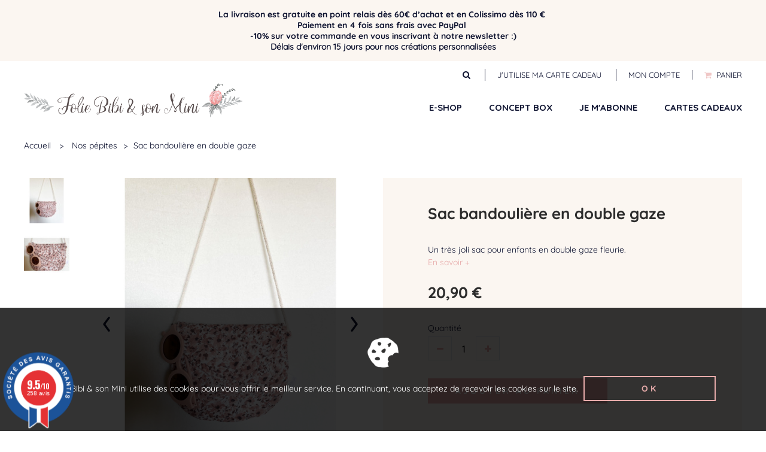

--- FILE ---
content_type: text/html; charset=utf-8
request_url: https://joliebibietsonmini.com/nos-pepites/1317-sac-bandouliere-en-double-gaze.html
body_size: 36815
content:
<!DOCTYPE HTML>
<!--[if lt IE 7]> <html class="no-js lt-ie9 lt-ie8 lt-ie7" lang="fr-fr"><![endif]-->
<!--[if IE 7]><html class="no-js lt-ie9 lt-ie8 ie7" lang="fr-fr"><![endif]-->
<!--[if IE 8]><html class="no-js lt-ie9 ie8" lang="fr-fr"><![endif]-->
<!--[if gt IE 8]> <html class="no-js ie9" lang="fr-fr"><![endif]-->
<html lang="fr-fr"><head>
		<meta charset="utf-8" />
		<title>Sac enfant en double gaze</title>
					
	<meta name="description" content="Joli sac bandoulière en double gaze fleurie. La taille parfaite pour y glisser tous ses trésors.
" />
				
		<meta name="robots" content="index,follow" />
		<meta name="apple-mobile-web-app-capable" content="yes" />
		<link rel="icon" type="image/vnd.microsoft.icon" href="/img/favicon.ico?1633955971" />
		<link rel="shortcut icon" type="image/x-icon" href="/img/favicon.ico?1633955971" />
        
									<link rel="stylesheet" href="https://d1azc1qln24ryf.cloudfront.net/131558/deployment/style-cf.css?mo3dmu" type="text/css" media="all" />
							<link rel="stylesheet" href="https://maxcdn.bootstrapcdn.com/font-awesome/4.7.0/css/font-awesome.min.css" type="text/css" media="all" />
							<link rel="stylesheet" href="https://joliebibietsonmini.com/themes/templatebox/cache/v_391_7c2e13f396e70b8176713128ac933016_all.css" type="text/css" media="all" />
					
							        
		<meta property="og:type" content="product" />
<meta property="og:url" content="https://joliebibietsonmini.com/nos-pepites/1317-sac-bandouliere-en-double-gaze.html" />
<meta property="og:title" content="Sac enfant en double gaze" />
<meta property="og:site_name" content="Jolie Bibi & son Mini" />
<meta property="og:description" content="Joli sac bandoulière en double gaze fleurie. La taille parfaite pour y glisser tous ses trésors.
" />
<meta property="og:image" content="https://joliebibietsonmini.com/5881-large_default/sac-bandouliere-en-double-gaze.jpg" />
<meta property="product:pretax_price:amount" content="17.42" />
<meta property="product:pretax_price:currency" content="EUR" />
<meta property="product:price:amount" content="20.9" />
<meta property="product:price:currency" content="EUR" />
<meta property="product:weight:value" content="0.250000" />
<meta property="product:weight:units" content="kg" />
                
<link href="//fonts.googleapis.com/css?family=Open+Sans:600,400,400i|Oswald:700" rel="stylesheet" type="text/css" media="all">
 



<style>
    </style>
        
		<!--[if IE 8]>
		
<script src="https://oss.maxcdn.com/libs/html5shiv/3.7.0/html5shiv.js"></script>
		
<script src="https://oss.maxcdn.com/libs/respond.js/1.3.0/respond.min.js"></script>
		<![endif]-->
        
       	<!-- je force le viewport en fonction de device -->
        
        
        
		<meta name="apple-mobile-web-app-capable" content="yes" />
		
		<meta property="og:locale" content="fr-fr" />
		<meta property="og:site_name" content="Jolie Bibi & son Mini" />
		<meta property="og:image" content="https://joliebibietsonmini.com/themes/templatebox/img/logo.png" /> 
        
	</head>
    
    
	<body id="product" class="product product-1317 product-sac-bandouliere-en-double-gaze category-3 category-nos-pepites  lang_fr">


        
	    
    <div id="fb-root"></div>
	
		
		<div id="page">
	
            
			<header id="header">
                <!-- Block search module TOP -->
<div id="search_block_top" class="overlay_popup">
    <div class="content">
        <span class="close">x</span>
        <form method="get" action="https://joliebibietsonmini.com/recherche" id="searchbox">
            <p>
                <label for="search_query_top"><!-- image on background --></label>
                <input type="hidden" name="controller" value="search" />
                <input type="hidden" name="orderby" value="position" />
                <input type="hidden" name="orderway" value="desc" />
                <input class="search_query" type="text" id="search_query_top" name="search_query" placeholder="Rechercher un produit" value="" />
                <button name="submit_search" class="button"><i class="fa fa-search" aria-hidden="true"></i></button>
            </p>
        </form>
    </div>
</div>








                <div id="header-baseline-57" class="section-header-baseline"><div id="header_baseline"><p style="text-align: center;"><strong>La&nbsp;livraison est gratuite en point relais dès 60€ d’achat et en Colissimo dès 110 €&nbsp;</strong></p><p style="text-align: center;"><strong>Paiement en 4 fois sans frais avec&nbsp;PayPal&nbsp;</strong></p><p style="text-align: center;"><strong><strong>-10% sur votre commande en vous&nbsp;inscrivant à notre newsletter :)</strong></strong></p><p style="text-align: center;"><b>Délais d'environ 15&nbsp;jours pour nos&nbsp;créations personnalisées</b></p><p style="text-align: center;"></p></div></div><div id="header-user-links-2" class="section-header-user-links"><div id="header_top"><div class="container"><ul id="header_links"><li><i class="fa fa-search" aria-hidden="true"></i></li> <li id="giftcard"> <a href="http://joliebibietsonmini.com/module/giftchecks/useCheck" rel="nofollow" class="text-uppercase"> <span>J'utilise ma carte cadeau</span> </a></li> <li id="your_account"> <a href="https://joliebibietsonmini.com/historique-commandes" rel="nofollow" class="text-uppercase"> <span>Mon compte</span> </a></li><li id="shopping_cart"> <a href="https://joliebibietsonmini.com/commande" rel="nofollow" class="text-uppercase d-flex align-items-center"> <i class="fa fa-shopping-cart mr-2" aria-hidden="true"></i> <span>Panier</span> <span class="background-master ajax_cart_quantity" style="display:none;">0</span> </a></li></ul></div></div></div><div id="header-logo-4" class="section-header-logo"><div class="header_row"><div class="container"> <a id="header_logo" href="https://joliebibietsonmini.com/"> <img class="logo" src="/upload/ziqytheme/img/logo-01.svg" alt="Jolie Bibi &amp; son Mini" /> </a></div></div></div><div id="main-menu-5" class="section-main-menu"><nav id="main_menu" class="header_row"><div class="container"> <span id="toggle_menu_button" class="hidden background-master"><i class="fa fa-bars"></i></span><div id="overlay_menu_button" class="hidden"></div> <i class="fa fa-times" aria-hidden="true" style="display:none;"></i><a href="https://joliebibietsonmini.com/commande" rel="nofollow" id="btn_shopping_cart" class="hidden"> <i class="zf zf-cart" aria-hidden="true"></i> <span class="ajax_cart_quantity background-master" style="display:none;">0</span> </a><ul id="menu_principal"><li> <a href="/3-eshop" id="" class="text-uppercase ">E-shop</a></li><li> <a href="/content/17-le-concept" id="" class="text-uppercase ">Concept Box</a></li><li> <a href="/12-s-abonner" id="" class="text-uppercase ">Je m'abonne</a></li><li> <a href="/offrir/12-carte-cadeau.html" id="" class="text-uppercase ">Cartes cadeaux</a></li><li class="mobile_only"> <a href="https://joliebibietsonmini.com/mon-compte" rel="nofollow"> <span>Mon compte</span> </a></li> <li class="mobile_only"> <a href="http://joliebibietsonmini.com/module/giftchecks/useCheck" rel="nofollow"> <span>J'utilise ma carte cadeau</span> </a></li> <li class="mobile_only"> <a class="search"><i class="fa fa-search" aria-hidden="true"></i> Rechercher</a></li></ul></div> </nav></div>     
			</header>
            

			<div class="columns-container">
            
				<div id="columns">
			
					<div id="center_column">
	

                            



<!-- ***********************************************************************************************
		NOT GIFTCHECK
************************************************************************************************ -->


	
	    <!-- ***********************************************************************************************
		CLASSIC PRODUCT
	************************************************************************************************ -->


        

    	<!-- breadcrumb -->
		<div class="breadcrumb">
    <div class="container">

	
    <a class="home color-light" href="https://joliebibietsonmini.com/">Accueil</a>
            <span class="navigation-pipe">&gt;</span>

                    <span class="navigation_page"><span itemscope itemtype="http://data-vocabulary.org/Breadcrumb"><a class="color-light" itemprop="url" href="https://joliebibietsonmini.com/3-nos-pepites" title="Nos p&eacute;pites" ><span itemprop="title">Nos p&eacute;pites</span></a></span><span class="navigation-pipe">></span>Sac bandoulière en double gaze</span>
        
    
    </div>
</div>
    
    
        <div itemscope itemtype="http://schema.org/Product" id="product_page">
            <div class="primary_block">
            
                <div class="container d-flex flex-wrap">
                        
                    <div class="pb-left-column col-6">
                    
                        <!-- thumbnails -->
                        <div id="views_block">					
                            <div id="thumbs_list">
                                <ul id="thumbs_list_frame">
                                                                    
                                                                                                                                                                                                                                <li id="thumbnail_5881" class="first">
                                                <a href="https://joliebibietsonmini.com/5881-thickbox_box/sac-bandouliere-en-double-gaze.jpg" data-fancybox-group="other-views" class="fancybox shown">
                                                    <img class="img-responsive" id="thumb_5881" src="https://joliebibietsonmini.com/5881-cart_box/sac-bandouliere-en-double-gaze.jpg" alt="Sac enfant fleuri" itemprop="image" />
                                                </a>
                                            </li>
                                      
                                    
                                                                                                                                                                                                                                <li id="thumbnail_5880" class="last">
                                                <a href="https://joliebibietsonmini.com/5880-thickbox_box/sac-bandouliere-en-double-gaze.jpg" data-fancybox-group="other-views" class="fancybox">
                                                    <img class="img-responsive" id="thumb_5880" src="https://joliebibietsonmini.com/5880-cart_box/sac-bandouliere-en-double-gaze.jpg" alt="Sac enfant fleuri" itemprop="image" />
                                                </a>
                                            </li>
                                      
                                                                      
                                                                </ul>
                            </div> <!-- end thumbs_list -->	
                                                            
                                            
                        </div> <!-- end views-block -->
                        <!-- end thumbnails -->                                           
                   
                        
                        <!-- product img-->
                        <div id="image-block">
                            
                                                            <span id="view_full_size">
                                                                            <img width="100%" id="bigpic" itemprop="image" src="https://joliebibietsonmini.com/5881-large_box/sac-bandouliere-en-double-gaze.jpg" alt="Sac enfant fleuri" />							
                                                                    </span>
                                
                                <span class="zoom"><i class="fa fa-search" aria-hidden="true"></i> Agrandir l&#039;image</span>		
                                                        
                                                            <a href="javascript:" id="prev_img" class="color-light">&#8249;</a>
                                <a href="javascript:" id="next_img" class="color-light">&#8250;</a>
                                                    </div> <!-- end image-block -->
                        
                    
                    </div> <!-- end pb-left-column -->
                        
                        
                        <!-- center infos -->
                        <div class="pb-center-column col-6">
                            
                            <p class="color-light"></p>
                            
                          	       
                            <h1 class="title" itemprop="name">Sac bandoulière en double gaze</h1>
                            

                                                             <div id="product_description_short" itemprop="description">
                                    <p>Un très joli sac pour enfants en double gaze fleurie.</p>
																		<a onclick="autoScroll('#product_description')">En savoir +</a>
									                                </div>
                              
                            

							

                            
                                                        

                            <!-- add to cart form-->
                            <form id="buy_block" action="https://joliebibietsonmini.com/panier" method="post">
                                <!-- hidden datas -->
                                <p class="hidden">
                                    <input type="hidden" name="token" value="96291d4e719728da469f67caf2cb1e95" />
                                    <input type="hidden" name="id_product" value="1317" id="product_page_product_id" />
                                    <input type="hidden" name="add" value="1" />
                                    <input type="hidden" name="cache_default_attribute" id="idCombination" value="" />    
                                </p>                    
                                
              
                                <div class="product_attributes">
                                                                    </div> <!-- end product_attributes -->
                                
                                
                                                                    <p class="our_price_display" itemprop="offers" itemscope itemtype="http://schema.org/Offer">
                                        <span id="old_price" style="display:none;">
                                                                                            
                                                <span id="old_price_display">20,90 €</span>
                                                                                    </span>	

                                                                                    <span id="our_price_display" class="price " itemprop="price">20,90 €</span>
                                            <meta itemprop="priceCurrency" content="EUR" />
                                                                            </p>
                                                                                                

            
                                                                                                                                               

									                                        <!-- quantity wanted -->
                                        <p id="quantity_wanted_p" >
                                            <label>Quantit&eacute;</label>
                                            <span class="less color-master"><i class="fa fa-minus" aria-hidden="true"></i></span>
                                            <input type="text" name="qty" id="quantity_wanted" class="text" value="1" size="2" maxlength="3"  />
                                            <span class="more color-master"><i class="fa fa-plus" aria-hidden="true"></i></span>                   
                                        </p>
									
                                    <div id="add_to_cart">
                                        <button type="submit" name="Submit" data-cart-popup class="button">Ajouter au panier</button>
                                    </div>
                
                                								
								                                
                            </form>                                                                                                       

                        </div>
                        <!-- end center infos-->      

                
                    </div><!-- end container -->
                
                </div> <!-- end primary_block -->       
                          
                    
									<div id="product_description" itemprop="description" class="mb-5">
						<div class="container">
							<h6 class="title">En d&eacute;tail</h6>
							<p><span>Adorable Mini sac en double gaze avec son magnifique imprimé fleuri.</span></p>
<p>Le sac se ferme facilement grâce au scratch.</p>
<p>Votre mini pourra glisser tous ses trésors dans son joli sac.</p>
<p>Dimensions : 20 x 12 cm</p>
<p>Anses : 70 cm</p>
<p>Création réalisée à la main et en France.</p>
<p><strong>Ce produit ne convient pas aux enfants de moins de 3 ans.</strong></p>
						</div>
					</div>
				  

            
                
                    
        </div>    
        
        
                                        



 

      
    
					</div><!-- #center_column -->

				</div><!-- #columns -->

			</div><!-- .columns-container -->
                
            
            <div id="reassurance-image-32" class="section-reassurance-image"><div class="reassurance-image"><div class="container"><div class="row d-flex justify-content-center flex-wrap"><div class="reassurance-image-box d-flex align-items-center justify-content-center flex-wrap px-3 px-sm-5 my-2"><div class="reassurance-image-img"> <img src="/upload/ziqytheme/img/birth.svg" id="" class="" alt="" title="" width="" height="" /></div><div class="reassurance-image-text"> Livraison <br/>mensuelle</div></div><div class="reassurance-image-box d-flex align-items-center justify-content-center flex-wrap px-3 px-sm-5 my-2"><div class="reassurance-image-img"> <img src="/upload/ziqytheme/img/badge-french.svg" id="" class="" alt="" title="" width="" height="" /></div><div class="reassurance-image-text"> Créations<br/>françaises</div></div><div class="reassurance-image-box d-flex align-items-center justify-content-center flex-wrap px-3 px-sm-5 my-2"><div class="reassurance-image-img"> <img src="/upload/ziqytheme/img/green-planete.svg" id="" class="" alt="" title="" width="" height="" /></div><div class="reassurance-image-text"> Produits eco-responsables <br/>et naturels</div></div><div class="reassurance-image-box d-flex align-items-center justify-content-center flex-wrap px-3 px-sm-5 my-2"><div class="reassurance-image-img"> <img src="/upload/ziqytheme/img/laurier-cad.svg" id="" class="" alt="" title="" width="" height="" /></div><div class="reassurance-image-text"> Paiement 100% <br/> sécurisé</div></div><div class="reassurance-image-box d-flex align-items-center justify-content-center flex-wrap px-3 px-sm-5 my-2"><div class="reassurance-image-img"> <img src="/upload/ziqytheme/img/groups.svg" id="" class="" alt="" title="" width="" height="" /></div><div class="reassurance-image-text"> Service <br/>client</div></div></div></div></div></div><div id="footer-22" class="section-footer"><div class="footer-top"><div class="container"><div class="row"><div class="col-4 footer-logo"> <a href="/"> <img src="/upload/ziqytheme/img/logo-jolie-bibi-et-son-mini-rond.png" class="" /> </a></div><div class="col-4 center"><div class="link-group"><h5 class="font-weight-normal mb-3">A propos</h5><ul><li><a href="/content/4-a-propos" class="">L'équipe</a></li><li><a href="/content/20-notre-histoire" class="">Notre histoire</a></li><li><a href="/content/3-conditions-generales" class="">Conditions générales</a></li><li><a href="/content/2-mentions-legales" class="">Mentions légales</a></li><li><a href="/content/21-nos-offres" class="">Nos offres</a></li></ul></div></div><div class="col-4 center"><div class="link-group"><h5 class="font-weight-normal mb-3">Service client</h5><ul><li><a href="/content/16-faq" class="">FAQ</a></li><li><a href="/nous-contacter" class="">Contactez-nous</a></li></ul></div></div></div><div class="row"><div class="col-12 copyright mt-5"> <a class="font-weight-normal" href="https://ziqy.co" target="_blank">Ecommerce subscription by <i class="zf zf-ziqy"></i></a></div></div></div></div></div>                
            
<!-- Google Analytics -->

<!-- /Google Analytics -->




<style>

    * {-webkit-font-smoothing: antialiased;}
    /*# WIDGET LATERAL*/
    #steavisgarantisFooter{ display:block; width:98%; line-height:0; text-align:center; padding-bottom:10px}
    #steavisgarantisFooter {
    display: inline-block;
    margin: 15px 1%;
    background: #ffffff; /* Old browsers */
    padding-top: 5px;
    }
    
    .agWidget { color:#111111; font-family: 'Open Sans', sans-serif; font-weight:400}
    .rad{-moz-border-radius: 8px;-webkit-border-radius:8px; border-radius:8px;}
    /*boutons*/
    .agBt { display: inline-block; 
    background:#1c5399;
    border:1px solid #1c5399;
    color:#ffffff !important;
    font-size:10px; line-height:10px; letter-spacing:1px; text-transform:uppercase; text-align:center; padding:4px 10px; width:auto; text-decoration: none !important; }
    .agBt:hover { background:none; color:#1c5399 !important; text-decoration:none !important;}
   
    
    .agBtBig {font-size:11px; line-height:11px; padding:5px 14px;}
    .rad{-moz-border-radius: 8px;-webkit-border-radius:8px; border-radius:8px;}
    .rad4{-moz-border-radius:4px;-webkit-border-radius:4px; border-radius:4px;}
    /*background*/
    /*transition*/
    .agBt { -webkit-transition: background 0.4s ease; -moz-transition: background 0.4s ease;
    -ms-transition: background 0.4s ease;-o-transition: background 0.4s ease; transition: background 0.4s ease;}


</style>

<div id="steavisgarantisFooter" class="agWidget rad fr" >
    <iframe width="100%" height="200" frameborder="0" scrolling="no" marginheight="0" marginwidth="0"
            src="//www.societe-des-avis-garantis.fr/wp-content/plugins/ag-core/widgets/iframe/2/h/?id=7267">
    </iframe>
</div>

 
 
<div id="steavisgarantisFooterVerif">
<a href="https://www.societe-des-avis-garantis.fr/jolie-bibi-son-mini/" target="_blank">
    <img src="/modules/steavisgarantis/views/img/icon-fr.png" width="20px" height="20px" alt="société des avis garantis">
</a>
<span id="steavisgarantisFooterText">Marchand approuvé par la Société des Avis Garantis, <a href="https://www.societe-des-avis-garantis.fr/jolie-bibi-son-mini/" target="_blank">cliquez ici pour vérifier</a>.</span>
</div>
 

			
            
		</div><!-- #page -->
        
        
        <div id="cookies" style="display:none;">
        	<div class="container">
                <img src="https://joliebibietsonmini.com/themes/templatebox/img/cookies.png" />
            	<p>Jolie Bibi & son Mini utilise des cookies pour vous offrir le meilleur service. En continuant, vous acceptez de recevoir les cookies sur le site.
                <a id="ok_cookie" class="button button-border">OK</a></p>
            </div>
        </div>
<script type="text/javascript">
var FancyboxI18nClose = 'Fermer';
var FancyboxI18nNext = 'Suivant';
var FancyboxI18nPrev = 'Pr&eacute;c&eacute;dent';
var PS_CATALOG_MODE = false;
var ajaxsearch = true;
var allowBuyWhenOutOfStock = false;
var attribute_anchor_separator = '-';
var attributesCombinations = [];
var availableLaterValue = '';
var availableNowValue = '';
var baseDir = 'https://joliebibietsonmini.com/';
var baseUri = 'https://joliebibietsonmini.com/';
var blocksearch_type = 'top';
var contentOnly = false;
var cssDir = 'https://joliebibietsonmini.com/themes/templatebox/css/';
var currency = {"id":1,"name":"Euro","iso_code":"EUR","iso_code_num":"978","sign":"\u20ac","blank":"1","conversion_rate":"1.000000","deleted":"0","format":"2","decimals":"1","active":"1","prefix":"","suffix":" \u20ac","id_shop_list":null,"force_id":false};
var currencyBlank = 1;
var currencyFormat = 2;
var currencyRate = 1;
var currencySign = '€';
var currentDate = '2026-02-02 05:24:54';
var customerGroupWithoutTax = false;
var customizationFields = false;
var customizationId = null;
var default_eco_tax = 0;
var displayList = false;
var displayPrice = 0;
var doesntExist = 'Ce produit n\'existe pas dans cette déclinaison. Vous pouvez néanmoins en sélectionner une autre.';
var doesntExistNoMore = 'Ce produit n\'est plus en stock';
var doesntExistNoMoreBut = 'avec ces options mais reste disponible avec d\'autres options';
var ecotaxTax_rate = 0;
var fancyConfirmBtnCancel = 'Annuler';
var fancyConfirmBtnConfirm = 'Oui';
var fieldRequired = 'Veuillez remplir tous les champs, puis enregistrer votre personnalisation';
var gFontToLoad = ["Quicksand:400,700"];
var groupReduction = 0;
var idDefaultImage = 5881;
var id_lang = 1;
var id_product = 1317;
var imgDir = 'https://joliebibietsonmini.com/themes/templatebox/img/';
var img_prod_dir = 'https://joliebibietsonmini.com/img/p/';
var img_ps_dir = 'https://joliebibietsonmini.com/img/';
var instantsearch = false;
var isGuest = 0;
var isLogged = 0;
var isMobile = false;
var jqZoomEnabled = false;
var jsDir = 'https://joliebibietsonmini.com/themes/templatebox/js/';
var loyalty_already = 'Aucun point de fidélité pour ce produit car il y a déjà une réduction.';
var loyalty_converted = 'pouvant être transformé(s) en un bon de réduction de';
var loyalty_nopoints = 'Aucun point de fidélité pour ce produit.';
var loyalty_point = 'point de fidélité';
var loyalty_points = 'points de fidélité';
var loyalty_total = 'Votre panier totalisera';
var loyalty_willcollect = 'En achetant ce produit vous pouvez gagner jusqu\'à';
var mailalerts_already = 'Vous avez déjà une alerte pour ce produit';
var mailalerts_invalid = 'Votre adresse e-mail est invalide';
var mailalerts_placeholder = 'votre@email.com';
var mailalerts_registered = 'Demande de notification enregistrée';
var mailalerts_url_add = 'https://joliebibietsonmini.com/module/mailalerts/actions?process=add';
var mailalerts_url_check = 'https://joliebibietsonmini.com/module/mailalerts/actions?process=check';
var maxQuantityToAllowDisplayOfLastQuantityMessage = 0;
var minimalQuantity = 1;
var mod_dir = '/modules/';
var noTaxForThisProduct = false;
var none_award = '1';
var oosHookJsCodeFunctions = [];
var page_name = 'product';
var placeholder_blocknewsletter = 'Entrez votre adresse email';
var point_rate = '25';
var point_value = '1';
var points_in_cart = 0;
var priceDisplayMethod = 0;
var priceDisplayPrecision = 2;
var productAvailableForOrder = true;
var productBasePriceTaxExcl = 17.416667;
var productBasePriceTaxExcluded = 17.416667;
var productBasePriceTaxIncl = 20.9;
var productHasAttributes = false;
var productPrice = 20.9;
var productPriceTaxExcluded = 17.416667;
var productPriceTaxIncluded = 20.9;
var productPriceWithoutReduction = 20.9;
var productReference = '';
var productShowPrice = true;
var productUnitPriceRatio = 0;
var product_fileButtonHtml = 'Ajouter';
var product_fileDefaultHtml = 'Aucun fichier sélectionné';
var product_specific_price = [];
var quantitiesDisplayAllowed = true;
var quantityAvailable = 10;
var quickView = true;
var reduction_percent = 0;
var reduction_price = 0;
var roundMode = 2;
var search_url = 'https://joliebibietsonmini.com/recherche';
var sharing_img = 'https://joliebibietsonmini.com/5881/sac-bandouliere-en-double-gaze.jpg';
var sharing_name = 'Sac bandoulière en double gaze';
var sharing_url = 'https://joliebibietsonmini.com/nos-pepites/1317-sac-bandouliere-en-double-gaze.html';
var specific_currency = false;
var specific_price = 0;
var static_token = '96291d4e719728da469f67caf2cb1e95';
var stock_management = 1;
var taxRate = 20;
var token = '96291d4e719728da469f67caf2cb1e95';
var uploading_in_progress = 'Envoi en cours, veuillez patienter...';
var usingSecureMode = true;
var ztAjaxUrl = '/modules//ziqytheme/ajax/';
</script>
<script type="text/javascript" src="/js/jquery/jquery-1.11.0.min.js"></script>
<script type="text/javascript" src="/js/jquery/jquery-migrate-1.2.1.min.js"></script>
<script type="text/javascript" src="/js/jquery/plugins/jquery.easing.js"></script>
<script type="text/javascript" src="/js/tools.js"></script>
<script type="text/javascript" src="/themes/templatebox/js/global.js"></script>
<script type="text/javascript" src="/themes/templatebox/js/autoload/15-jquery.total-storage.min.js"></script>
<script type="text/javascript" src="/themes/templatebox/js/autoload/jquery.matchHeight-min.js"></script>
<script type="text/javascript" src="/themes/templatebox/js/autoload/jquery.uniform.js"></script>
<script type="text/javascript" src="/js/jquery/plugins/fancybox/jquery.fancybox.js"></script>
<script type="text/javascript" src="https://ajax.googleapis.com/ajax/libs/webfont/1.6.26/webfont.js"></script>
<script type="text/javascript" src="/modules/ziqytheme/views/js/front/ziqytheme.js"></script>
<script type="text/javascript" src="/modules/ziqytheme/views/js/front/cpc.js"></script>
<script type="text/javascript" src="/js/jquery/plugins/jquery.idTabs.js"></script>
<script type="text/javascript" src="/js/jquery/plugins/jquery.scrollTo.js"></script>
<script type="text/javascript" src="/js/jquery/plugins/jquery.serialScroll.js"></script>
<script type="text/javascript" src="/js/jquery/plugins/bxslider/jquery.bxslider.js"></script>
<script type="text/javascript" src="/themes/templatebox/js/product.js"></script>
<script type="text/javascript" src="/modules/socialsharing/js/socialsharing.js"></script>
<script type="text/javascript" src="/themes/templatebox/js/modules/blockcart/ajax-cart.js"></script>
<script type="text/javascript" src="/modules/kmabox/views/js/kmabox.js"></script>
<script type="text/javascript" src="/modules/kmabox/views/js/add_address_subscription.js"></script>
<script type="text/javascript" src="/themes/templatebox/js/modules/kmabox/views/js/kmabox_specific.js"></script>
<script type="text/javascript" src="/themes/templatebox/js/modules/giftchecks/views/js/giftchecks.js"></script>
<script type="text/javascript" src="/js/jquery/ui/jquery.ui.core.min.js"></script>
<script type="text/javascript" src="/js/jquery/ui/jquery.ui.datepicker.min.js"></script>
<script type="text/javascript" src="/js/jquery/ui/i18n/jquery.ui.datepicker-fr.js"></script>
<script type="text/javascript" src="/themes/templatebox/js/modules/blocknewsletter/blocknewsletter.js"></script>
<script type="text/javascript" src="/themes/templatebox/js/modules/mailalerts/mailalerts.js"></script>
<script type="text/javascript" src="/cache/ziqytheme/js/product_1317.js?v=ZWDIFlpA"></script>
<script type="text/javascript" src="/cache/ziqytheme/js/all_all.js?v=ZWDIFlpA"></script>
<script type="text/javascript" src="/modules/gdprcompliance/views/js/front.js"></script>
<script type="text/javascript" src="/themes/templatebox/js/tools/treeManagement.js"></script>
<script type="text/javascript" src="/js/jquery/plugins/autocomplete/jquery.autocomplete.js"></script>
<script type="text/javascript" src="/modules/netreviews/views/js/avisverifies-tpl.js"></script>
<script type="text/javascript" src="/modules/steavisgarantis/views/js/steavisgarantis.js"></script>
<script type="text/javascript" src="/themes/templatebox/js/modules/loyalty/js/loyalty.js"></script>
<script type="text/javascript" src="https://www.societe-des-avis-garantis.fr/wp-content/plugins/ag-core/widgets/JsWidget.js"></script>
<script type="text/javascript">
(function() {
                        window.sib = { equeue: [], client_key: "0yagz2m0grsa5g58v1mff8k9" };
                        /* OPTIONAL: email for identify request*/
                        window.sib.email_id = "";
                        window.sendinblue = {}; for (var j = ['track', 'identify', 'trackLink', 'page'], i = 0; i < j.length; i++) { (function(k) { window.sendinblue[k] = function() { var arg = Array.prototype.slice.call(arguments); (window.sib[k] || function() { var t = {}; t[k] = arg; window.sib.equeue.push(t);})(arg[0], arg[1], arg[2]);};})(j[i]);}var n = document.createElement("script"),i = document.getElementsByTagName("script")[0]; n.type = "text/javascript", n.id = "sendinblue-js", n.async = !0, n.src = "https://sibautomation.com/sa.js?key=" + window.sib.client_key, i.parentNode.insertBefore(n, i), window.sendinblue.page();
                    })();
var agSiteId="7267";
if(mobileCheck()){
			if (screen.width >= 800){
				if(!isRetina() && !isHighDensity()){
					document.writeln('<meta name="viewport" content="width=980, user-scalable=no" />'); // tablette
				}
				else{
					document.writeln('<meta name="viewport" content="width=1200, user-scalable=no" />'); // retina
				}               
			} else {
				document.writeln('<meta name="viewport" content="width=640, user-scalable=no" />'); // mobile
			}      
		}
(function(d, s, id) {
      var js, fjs = d.getElementsByTagName(s)[0];
      if (d.getElementById(id)) return;
      js = d.createElement(s); js.id = id;
      js.src = "//connect.facebook.net/fr_FR/sdk.js#xfbml=1&version=v2.4&appId=312894635396289";
      fjs.parentNode.insertBefore(js, fjs);
    }(document, 'script', 'facebook-jssdk'));
// <![CDATA[
$('document').ready(function() {

	var $input = $("#search_query_top");

	$input.autocomplete(
	'https://joliebibietsonmini.com/recherche',
	{
		minChars: 3,
		max: 10,
		width: 500,
		selectFirst: false,
		scroll: false,
		dataType: "json",
		formatItem: function(data, i, max, value, term) {
			return value;
		},
		parse: function(data) {
			var mytab = [];
			for (var i = 0; i < data.length; i++)
				mytab[mytab.length] = { data: data[i], value: data[i].cname + ' > ' + data[i].pname };
			return mytab;
		},
		extraParams: {
			ajaxSearch: 1,
			id_lang: 1
		}
	})
	.result(function(event, data, formatted) {
		$input.val(data.pname);
		document.location.href = data.product_link;
	});
});
// ]]>
$(document).on('click', '#header_links .fa-search, #menu_principal .search', function(e) {
        e.preventDefault();
        e.stopPropagation();
        $("#search_block_top").fadeIn().queue(function() {
            $("#search_block_top .content").addClass('visible')
            $(this).dequeue();
        });
    });
(window.gaDevIds=window.gaDevIds||[]).push('d6YPbH');
	(function(i,s,o,g,r,a,m){i['GoogleAnalyticsObject']=r;i[r]=i[r]||function(){
	(i[r].q=i[r].q||[]).push(arguments)},i[r].l=1*new Date();a=s.createElement(o),
	m=s.getElementsByTagName(o)[0];a.async=1;a.src=g;m.parentNode.insertBefore(a,m)
	})(window,document,'script','//www.google-analytics.com/analytics.js','ga');
	

    /**
     * Promise that will be resolve if gamp is load and
     * analytics block by adBlock or something else
     ***/

    // Resolve $requireGamp to use gamp fallback if gamp is loaded and analytics disabled
    // Use timeout to let time for analytics to load
    var $requireGamp = $.Deferred();
    setTimeout(function () {
        if ('gamp' in window) {
            if (!gamp.gaEnabled()) {
                $requireGamp.resolve();
            }
        } else {
            $(document).on('gamp.loaded', function () {
                if (!gamp.gaEnabled()) {
                    $requireGamp.resolve();
                }
            });
        }
    }, 500);

	ga('create', 'UA-176571109-1', 'auto');

	

	/* page tracking */
	 
		ga('send', 'pageview');	// global tracking
        $requireGamp.done(function () {
            gamp.pageView();
        });
var _ae = {
        "pid":"60ad09f0486f037792e76ef1",
    };
    (function() {
        var element = document.createElement('script'); element.type = 'text/javascript'; element.async = true;
        element.src = '//static.affilae.com/ae-v3.5.js';
        var scr = document.getElementsByTagName('script')[0]; scr.parentNode.insertBefore(element, scr);
    })();
</script>
</body></html>

--- FILE ---
content_type: text/css
request_url: https://joliebibietsonmini.com/themes/templatebox/cache/v_391_7c2e13f396e70b8176713128ac933016_all.css
body_size: 182328
content:
@charset "UTF-8";
html{color:#000;background:#FFF}body,div,dl,dt,dd,ul,ol,li,h1,h2,h3,h4,h5,h6,pre,code,form,fieldset,legend,input,button,textarea,p,blockquote,th,td{margin:0;padding:0}table{border-collapse:collapse;border-spacing:0}fieldset,img{border:0}address,caption,cite,code,dfn,em,th,var,optgroup{font-weight:inherit}del,ins{text-decoration:none}h1,h2,h3,h4,h5,h6,*{font-size:100%}q:before,q:after{content:''}abbr,acronym{border:0;font-variant:normal}sup{vertical-align:baseline}sub{vertical-align:baseline}input,button,textarea,select,optgroup,option{font-family:inherit;font-size:inherit;font-style:inherit;font-weight:inherit}input,button,textarea,select{font-size:100%}.ie7 input,.ie7 select{line-height:18px}a{cursor:pointer}.clearfix:before,.clearfix:after{content:".";display:block;height:0;overflow:hidden}.clearfix:after{clear:both}*{margin:0;padding:0;box-sizing:border-box;max-height:5000em}.container{width:100%;max-width:1200px;margin:0 auto;box-sizing:border-box;position:relative}.row:before,.row:after{display:table;content:" "}.row:after{clear:both}.col-2{width:16.66%;float:left;box-sizing:border-box}.col-3{width:25%;float:left;box-sizing:border-box}.col-3.with_margin:nth-child(4n+1){padding:0 18px 0 0}.col-3.with_margin:nth-child(4n+2){padding:0 12px 0 6px}.col-3.with_margin:nth-child(4n+3){padding:0 6px 0 12px}.col-3.with_margin:nth-child(4n){padding:0 0 0 18px}.col-4{width:33.33%;float:left;box-sizing:border-box}.col-4.with_margin:nth-child(3n+1){padding:0 20px 0 0}.col-4.with_margin:nth-child(3n+2){padding:0 10px}.col-4.with_margin:nth-child(3n){padding:0 0 0 20px}.col-6{width:50%;float:left;box-sizing:border-box}.col-6.with_margin:nth-child(2n+1){padding-right:10px;clear:both}.col-6.with_margin:nth-child(2n){padding-left:10px}.col-8{width:66.66%;float:left;box-sizing:border-box}.col-9{width:75%;float:left;box-sizing:border-box}@media screen and (max-width:1200px){.container{padding:0 15px}}@media screen and (max-width:980px){.col-2{width:25%}.col-3{width:50%}.col-3.with_margin:nth-child(4n+1){padding:0 12px 0 0}.col-3.with_margin:nth-child(4n+2){padding:0 0 0 12px}.col-3.with_margin:nth-child(4n+3){padding:0 12px 0 0}.col-3.with_margin:nth-child(4n){padding:0 0 0 12px}.col-4{width:50%}.col-4.with_margin:nth-child(3n+1){padding:0 12px 0 0}.col-4.with_margin:nth-child(3n+2){padding:0 0 0 12px}.col-4.with_margin:nth-child(3n){padding:0 12px 0 0}.col-6{width:50%}.col-8{width:100%}.col-9{width:100%}}@media screen and (max-width:800px){.col-2{width:33.33%}.col-3{width:50%}.col-4{display:block;width:100%;padding:0 !important}.col-5{display:block;width:100%;padding:0 !important}.col-6{display:block;width:100%;padding:0 !important}}.list-inline{padding:0;list-style:none}.list-inline-item{display:inline-block;margin:0 10px}.list-inline-item:first-child{margin-left:0}.list-inline-item:last-child{margin-right:0}body{font:normal 14px Arial,sans-serif;background:#fff;-webkit-text-size-adjust:100%;-moz-text-size-adjust:100%;-ms-text-size-adjust:100%}body.content_only{background:#fff}@media screen and (max-width:980px){body{overflow-x:hidden;font-size:18px}}@media screen and (max-width:800px){body{overflow-x:hidden;font-size:22px}}.hidden,.unvisible{display:none}.hidden.activated,.unvisible.activated{display:block}.f_left{float:left}.f_right{float:right}.center{text-align:center}.margin-auto{float:none !important;margin-left:auto !important;margin-right:auto !important;clear:both}.wide{width:100%}@media screen and (min-width:800px){.mobile_hidden{display:block !important}th.mobile_hidden,td.mobile_hidden{display:table-cell !important}.mobile_only{display:none !important}}@media screen and (max-width:800px){.mobile_hidden{display:none !important}.mobile_only{display:block !important}}.warning{margin-bottom:20px;padding:15px;border:1px solid #e6db55;background:#ffffe0;clear:both;line-height:1.5}.success{margin-bottom:20px;padding:15px;border:1px solid #339900;background:#d3ffab;clear:both;line-height:1.5}.error{margin-bottom:20px;padding:15px;border:1px solid #990000;color:#990000;background:#ffcccc;clear:both;line-height:1.5}.alert{color:#990000}.error ol{margin-left:20px}a{text-decoration:none;outline:medium none}a,a:hover,i,i:hover,input[type="submit"],input[type="submit"]:hover,button,button:hover{cursor:pointer}.profile-summary i,#loyalty i{cursor:initial}.form-group{margin-bottom:15px;overflow:visible}.form-group input[type="text"],.form-group input[type="email"],.form-group input[type="tel"],.form-group input[type="date"],.form-group input[type="number"],.form-group input[type="password"],.form-group textarea,.attribute_list select,.form-group select{background:#fff;display:inline-block;width:100%;border:2px solid #BABABA;border-radius:2px;padding:10px;font-size:100%;color:#2C2C2C;font-family:"Quicksand-Medium";font-size:18px;letter-spacing:0;line-height:23px}.form-group.has-error input[type="text"],.form-group.has-error input[type="email"],.form-group.has-error input[type="tel"],.form-group.has-error input[type="date"],.form-group.has-error input[type="number"],.form-group.has-error input[type="password"],.form-group.has-error textarea,.form-group.has-error select{border-color:rgba(255,0,0,0.63)}.form-group-label{display:block;margin-bottom:5px}.form-group select{background:#fff url('https://joliebibietsonmini.com/themes/templatebox/css/../img/icon/select_down.png') right center no-repeat;cursor:pointer}.form-group textarea{resize:none;min-height:150px}.form-group input[type="text"]:not(.newsletter-input):focus,.form-group input[type="email"]:focus,.form-group input[type="tel"]:focus,.form-group input[type="date"]:focus,.form-group input[type="number"]:focus,.form-group input[type="password"]:focus,.form-group textarea:focus{border-color:#000 !important;color:#000;outline:0}@media screen and (max-width:980px){.form-group input[type="text"],.form-group input[type="email"],.form-group input[type="tel"],.form-group input[type="date"],.form-group input[type="number"],.form-group input[type="password"],.form-group textarea,.form-group select{padding:15px}}@media screen and (max-width:800px){.form-group input[type="text"],.form-group input[type="email"],.form-group input[type="tel"],.form-group input[type="date"],.form-group input[type="number"],.form-group input[type="password"],.form-group textarea,.form-group select{padding:20px}}input[type="text"],input[type="email"],input[type="search"],input[type="tel"],input[type="date"],input[type="number"],input[type="password"],input[type="submit"],input[type="button"],input[type="image"],button,textarea,select{-webkit-appearance:none !important;-moz-appearance:none !important;appearance:none !important;font-family:'Quicksand-Medium'}input[type=number]{-moz-appearance:textfield !important}input::-webkit-inner-spin-button,input::-webkit-outer-spin-button{-webkit-appearance:none !important;margin:0}.radio-inline label{display:inline-block;cursor:pointer;clear:both;margin:0 0 20px}.radio-inline .radio{display:inline-block;box-sizing:border-box;width:20px;height:20px;border:2px solid #c8cbd0;text-align:center;line-height:14px;border-radius:50%;cursor:pointer;font-family:Arial;margin-right:3px}.radio-inline .radio input{display:none}.radio-inline .radio:hover{border-color:#000}.radio-inline .radio span{display:inline-block;box-sizing:border-box;width:8px;height:8px;background:none;border-radius:50%;vertical-align:middle}.radio-inline .radio span.checked{background:#000}@media screen and (max-width:980px){.radio-inline .radio{width:30px;height:30px;line-height:26px}.radio-inline .radio span{width:12px;height:12px}}@media screen and (max-width:800px){.radio-inline .radio{width:40px;height:40px;line-height:36px}.radio-inline .radio span{width:16px;height:16px}}.checkbox .checker{display:inline-block;box-sizing:border-box;width:20px;height:20px;border:2px solid #c8cbd0;text-align:center;line-height:14px;cursor:pointer;margin-right:10px;font-family:Arial;vertical-align:middle}.checkbox .checker input{display:none}.checkbox .checker:hover{border-color:#000}.checkbox .checker span{display:inline-block;box-sizing:border-box;width:8px;height:8px;background:none}.checkbox .checker span.checked{background:#000}@media screen and (max-width:980px){.checkbox .checker{width:30px;height:30px;line-height:26px}.checkbox .checker span{width:12px;height:12px}}@media screen and (max-width:800px){.checkbox .checker{width:40px;height:40px;line-height:36px}.checkbox .checker span{width:16px;height:16px}}.page-heading{text-align:center;margin-bottom:30px}.page-heading .page-subheading{margin-bottom:5px}.content_box{background:none;border:1px solid #dde1e6;padding:30px}.side-boxes{border-collapse:separate;border-spacing:0;display:table;table-layout:fixed;width:100%}.side-boxes>*{background:inherit;display:table-cell;vertical-align:middle;width:50%}.side-box-img img{width:auto;max-width:100%;vertical-align:top}.side-box-8{width:66.66%}.side-box-4{width:33.33%}@media screen and (max-width:980px){.side-boxes>*{width:100%;display:table-row}.side-box-text{padding:0 !important}}.zq-form select{height:50px;padding-left:5px;line-height:50px;width:100%}#authentication_page.zq-form select{line-height:inherit}.zq-form select.input-md{height:38px;line-height:38px;padding-left:5px}.help-block{display:block;margin-top:5px;margin-bottom:10px;color:#737373}.help-block b{font-weight:inherit}.text-danger{color:#ff2a44}.alert{padding:15px;margin-bottom:20px;border:1px solid transparent;border-radius:4px;clear:both}.alert-danger{color:#a94442;background-color:#f2dede;border-color:#ebccd1}.button-group{clear:both}.overlay_popup{position:fixed;top:0;left:0;width:100%;height:100%;z-index:9999999999;background:rgba(0,0,0,0.3);display:none;text-align:center}.overlay_popup .content{display:inline-block;text-align:left;overflow:auto;min-width:400px;max-width:610px;min-height:200px;margin:0 auto;padding:40px;background:#fff;position:relative;top:50%;text-align:center;box-sizing:border-box;opacity:0;-webkit-transform:translate(0,-100%);-ms-transform:translate(0,-100%);transform:translate(0,-100%);-webkit-transition:all 1s ease-in-out;-moz-transition:all 1s ease-in-out;-ms-transition:all 1s ease-in-out;-o-transition:all 1s ease-in-out}.overlay_popup .content.visible{opacity:1;-webkit-transform:translate(0,-50%);-ms-transform:translate(0,-50%);transform:translate(0,-50%)}.overlay_popup .content .close{display:block;width:22px;height:22px;line-height:20px;cursor:pointer;position:absolute;background:#1e1e1e;color:#fff;top:0;right:0}#header_account{overflow:auto;margin-bottom:50px;position:relative}#header_account #logout_link{position:absolute;top:20px;right:0;text-decoration:underline}#header_account #account_menu{display:block;list-style:none}#header_account #account_menu li{margin-bottom:18px}#header_account #account_menu li a{display:block;height:50px;line-height:50px;text-align:center}@media screen and (max-width:1200px){#header_account #logout_link{right:15px}}@media screen and (max-width:980px){#header_account #account_menu li a{font-size:18px}}@media screen and (max-width:800px){#header_account h1{margin-top:70px}#header_account #account_menu li a{height:60px;line-height:60px;font-size:22px}}#account-page{overflow:hidden;margin-bottom:50px}#account-menu ul{padding-left:0}#account-menu ul>li.active,#account-menu ul>li.active:hover,#account-menu ul>li.active:focus{color:#fff}#account-menu i.fa-chevron-right{position:absolute;top:40%;right:5%}#account-menu ul>li.active>a,#account-menu ul>li.active>a i{color:#fff !important}#account-menu ul>li{position:relative;display:block;padding:15px;background-color:#fff;margin-bottom:3px}#account-menu ul>li.logout{margin-top:40px;width:100%;background-color:transparent;border:2px solid #000;text-align:center;border-radius:3px;font-size:18px}#account-menu ul>li.logout>a{font-weight:500}#account-menu ul>li.logout>a>i:first-child{margin-right:inherit}#account-menu ul>li>a{color:inherit;display:inline-block;font-weight:700;width:100%}#account-menu .button{margin-top:40px;width:100%;color:#E7ABAA;background:transparent;border:2px solid #E7ABAA}.subscriptions-summary{margin-bottom:15px;text-align:center;font-size:16px;text-transform:uppercase;font-weight:500}.subscriptions-summary span{display:block;padding:10px 0}@media only screen and (max-width:992px){#account-page>.container .col-3{width:100%}#account-menu{display:block;margin:20px auto;width:80%;text-align:center}#account-menu ul>li{display:inline-table;width:60px;height:60px;text-align:center}#account-menu ul>li>a>span{display:none}#account-menu ul>li>a>i:first-child{margin-right:auto}#account-menu ul{display:inline-block}#account-menu ul>li>a{display:table-cell;vertical-align:middle}#account-menu ul>li.logout{width:60px;height:60px;margin-top:inherit;border:1px solid #000;border-radius:inherit;font-size:inherit}#account-menu .button{margin-top:inherit;border:1px solid #E7ABAA;font-size:21px;width:60px;margin-left:20px;padding:15px}#account-menu .button>span{display:none}.page-heading h3{font-size:50px}.page-heading span{font-size:22px}}.profile-summary{margin-bottom:15px;padding:35px;background:white}.profile-summary .name{color:black;font-size:18px}.profile-summary .loyalty-point{color:black}.profile-summary ul{list-style:none}.profile-summary ul>li{text-align:center;margin-bottom:5px}.account-content h3{font-size:22px;font-weight:400}.account-content .page-heading{text-align:center;margin-bottom:20px}.account-content .page-heading span{display:inline-block;font-size:small}.account-content .btn-group .button{background-color:inherit !important}.account-content .btn-group .button.active{background-color:#E7ABAA !important}#account-menu .menu-icon{background-repeat:no-repeat;display:inline-block;vertical-align:middle;width:40px;height:30px;background-size:50%;margin-right:inherit;background-position:30%}#account-menu .menu-user{background-image:url(https://joliebibietsonmini.com/themes/templatebox/css/../img/icon/user.png)}#account-menu li.active .menu-user{background-image:url(https://joliebibietsonmini.com/themes/templatebox/css/../img/icon/user-white.png)}#account-menu .menu-orders{background-image:url(https://joliebibietsonmini.com/themes/templatebox/css/../img/icon/orders.png)}#account-menu li.active .menu-orders{background-image:url(https://joliebibietsonmini.com/themes/templatebox/css/../img/icon/orders-white.png)}#account-menu .menu-loyalty{background-image:url(https://joliebibietsonmini.com/themes/templatebox/css/../img/icon/loyalty.png)}#account-menu li.active .menu-loyalty{background-image:url(https://joliebibietsonmini.com/themes/templatebox/css/../img/icon/loyalty-white.png)}#account-menu .menu-subscriptions{background-image:url(https://joliebibietsonmini.com/themes/templatebox/css/../img/icon/subscriptions.png)}#account-menu li.active .menu-subscriptions{background-image:url(https://joliebibietsonmini.com/themes/templatebox/css/../img/icon/subscriptions-white.png)}#account-menu .menu-sponsorship{background-image:url(https://joliebibietsonmini.com/themes/templatebox/css/../img/icon/sponsorship.png)}#account-menu li.active .menu-sponsorship{background-image:url(https://joliebibietsonmini.com/themes/templatebox/css/../img/icon/sponsorship-white.png)}#account-menu .menu-giftcard{background-image:url(https://joliebibietsonmini.com/themes/templatebox/css/../img/icon/giftcard.png)}#account-menu li.active .menu-giftcard{background-image:url(https://joliebibietsonmini.com/themes/templatebox/css/../img/icon/giftcard-white.png)}#account-menu .menu-request{background-image:url(https://joliebibietsonmini.com/themes/templatebox/css/../img/icon/data.png)}#account-menu li.active .menu-request{background-image:url(https://joliebibietsonmini.com/themes/templatebox/css/../img/icon/data-white.png)}#account-menu .menu-forget{background-image:url(https://joliebibietsonmini.com/themes/templatebox/css/../img/icon/forget.png)}#account-menu li.active .menu-forget{background-image:url(https://joliebibietsonmini.com/themes/templatebox/css/../img/icon/forget-white.png)}@media only screen and (max-width:992px){#account-menu .menu-icon{background-position:50%}}#account-menu .menu-icon.fa{width:auto;margin-left:8px;height:auto;vertical-align:inherit;font-size:20px;margin-right:15px;color:#E7ABAA}#account-menu li.active .menu-icon.fa{color:#fff}@media screen and (max-width:980px){#account-menu .menu-icon.fa{font-size:28px}}#loyalty_page{margin-bottom:100px;text-align:center}#loyalty_page .cumule{border:1px solid #d8d8d8;padding:21px 0;margin-bottom:-31px}#loyalty_page a#convert_voucher{margin:30px 0}#loyalty_page #txt_loyalty{line-height:22px;margin:50px 0 0;padding:0 20px}#loyalty_page #txt_loyalty h2{padding:0 0 15px;line-height:38px}#loyalty_page #txt_loyalty hr{border:none;height:1px;background:#ccc;width:50%;margin:30px auto}@media screen and (max-width:980px){#loyalty_page #txt_loyalty{line-height:30px}#loyalty_page #txt_loyalty h2{font-size:20px}}@media screen and (max-width:800px){#loyalty_page #txt_loyalty{line-height:40px}#loyalty_page #txt_loyalty h2{font-size:22px}}#referral_page{margin-bottom:100px;text-align:center}#referral_program .intro{text-align:center;padding:0 50px 50px}#referral_program #idTab2,#referral_program #idTab3{margin:100px 0 0}#referral_program #idTab1 input[type=text]{background:#fff;border:1px solid #d8d8d8;height:40px;padding:0 15px;display:block;width:100%;box-sizing:border-box}#referral_program #idTab1 .important{display:inline-block;margin:20px 0 0;padding:15px 50px;background:none;border:1px solid #000}#referral_program #idTab1 .submit input[type=checkbox]{display:none}#referral_program .submit{margin:20px 0 0}@media screen and (max-width:980px){#referral_program .intro{padding:0 0 50px}}.referral-invite-box{border:1px solid #E7ABAA;margin-bottom:15px}.referral-invite-line{padding:15px;border-bottom:1px solid #E7ABAA}.referral-invite-line:last-child{border-bottom:none}.referral-invite-line h4,.program-tab .order-box-detail h4{margin-bottom:10px;text-align:left;font-size:18px}.referral-waiting-box .order-box h4{color:black;margin-bottom:10px}.referral-waiting-box .order-box-action{vertical-align:middle;color:black;width:500px}.program-tab .order-box .order-box-detail,.order-box .order-box-action{font-weight:600}.program-tab .order-box .order-box-detail{width:55%}.referral-waiting-box .order-box-action label{float:right}.referral-waiting-box div.checkbox,.referral-waiting-box div.sponsored{display:table-cell;vertical-align:middle}.referral-waiting-box div.sponsored{font-size:25px}#loyalty_page .order-box .order-box-detail{width:55%}#loyalty_page #txt_loyalty{line-height:22px;margin:50px 0 0;padding:30px;background:white}#loyalty_page #txt_loyalty h2{color:black}.module-referralprogramsubscriptions-program .subscription-status-select span.badge{margin-left:5px;font-size:80%;min-width:29px;padding:2px;vertical-align:top;display:inline-block;background:#E7ABAA;color:white;border-radius:12px}.module-referralprogramsubscriptions-program .subscription-status-select .active span.badge{color:#E7ABAA;background:white}@media only screen and (max-width:992px){#referral_page .subscription-status-select .btn-group{flex-wrap:wrap}#referral_page .subscription-status-select .btn-group .button{width:100%}}@media only screen and (max-width:600px){#referral_page .subscription-status-select .btn-group .button{width:100%}}#add_address_page{text-align:center;overflow:visible;padding-bottom:100px;min-height:600px}#add_address_page .intro_address{margin:0 0 30px}#add_address{margin:0 auto;text-align:left;box-sizing:border-box;overflow:hidden}#add_address_page .right_address{padding-left:50px}#add_address .pull-right.required{margin-top:15px}#add_address sup{color:red}@media screen and (max-width:980px){#add_address{width:66.66%}#add_address_page .right_address{width:100%;padding:0}}@media screen and (max-width:800px){#add_address{width:100%}}#confirmation_page .content_box{float:none;margin:0 auto 50px;padding:30px !important;background:#fff;text-align:center}#confirmation_page .content_box img{margin-bottom:30px}#confirmation_page .content_box .button{margin:30px 10px 0;min-width:200px}#pagenotfound_page{padding-top:50px;padding-bottom:100px;overflow:auto;text-align:center}@media screen and (max-width:980px){#pagenotfound_page{padding-top:30px}}#contact_seller{clear:both;padding:30px 0 20px;text-align:center}#contact_seller p{padding:0 0 10px}@media screen and (max-width:980px){#infosContent{display:none}}#cookies{padding:50px 0;background:rgba(0,0,0,0.8);color:#fff;text-align:center;position:fixed;left:0;bottom:0;width:100%;z-index:2}#cookies img{margin-bottom:10px}#cookies a{margin-left:5px}@media screen and (max-width:800px){#cookies{display:none !important}}div#ui-datepicker-div{border:2px solid #e9edf3;border-radius:2px;color:#555}.ui-datepicker-header.ui-widget-header.ui-helper-clearfix.ui-corner-all{border-radius:0;background:#f3f3f3;border:none}div#ui-datepicker-div a.ui-state-default{border-radius:0;background:#f3f3f3;border:none}.white-box{background:white;color:black;padding:25px}.button-ligth{color:#E7ABAA;background:transparent;border:2px solid #E7ABAA}.btn-group,.btn-group-vertical{position:relative;display:inline-block;vertical-align:middle}.btn-group>.button,.btn-group-vertical>.button{position:relative;float:left}.btn-group>.button:hover,.btn-group-vertical>.button:hover,.btn-group>.button:focus,.btn-group-vertical>.button:focus,.btn-group>.button:active,.btn-group-vertical>.button:active,.btn-group>.button.active,.btn-group-vertical>.button.active{z-index:2}.btn-group .button+.button,.btn-group .button+.btn-group,.btn-group .btn-group+.button,.btn-group .btn-group+.btn-group{margin-left:-1px}.btn-group>.button:not(:first-child):not(:last-child):not(.dropdown-toggle){border-radius:0}.btn-group>.button:first-child{margin-left:0}.btn-group>.button:first-child:not(:last-child):not(.dropdown-toggle){border-top-right-radius:0;border-bottom-right-radius:0}.btn-group>.button:last-child:not(:first-child),.btn-group>.dropdown-toggle:not(:first-child){border-top-left-radius:0;border-bottom-left-radius:0}.btn-group>.btn-group{float:left}.btn-group>.btn-group:not(:first-child):not(:last-child)>.button{border-radius:0}.btn-group>.btn-group:first-child:not(:last-child)>.button:last-child,.btn-group>.btn-group:first-child:not(:last-child)>.dropdown-toggle{border-top-right-radius:0;border-bottom-right-radius:0}.btn-group>.btn-group:last-child:not(:first-child)>.button:first-child{border-top-left-radius:0;border-bottom-left-radius:0}.text-center{text-align:center}.button.btn-bw{background-color:#E7ABAA !important;color:white}.zq-icon{background-repeat:no-repeat;display:inline-block;vertical-align:middle;width:40px;height:30px;background-size:50%;margin-right:inherit;background-position:50%}.zq-icon-check{width:30px;height:20px;background-image:url(https://joliebibietsonmini.com/themes/templatebox/css/../img/icon/check.png)}.fancy-confirm{padding:10px}.fancybox-inner{height:auto !important}.fancy-message{text-align:center}.fancy-confirm .fancy-action{margin-top:20px;text-align:center}.fancy-confirm .fancy-action>.button{display:inline-block;margin:0 5px;font-size:inherit;text-transform:uppercase;font-weight:300}.tooltip{background:#000;border-radius:50%;color:#fff;cursor:pointer;display:inline-block;height:16px;line-height:16px;text-align:center;vertical-align:baseline;width:16px;font-size:90%;margin-left:3px}.tooltip span{position:absolute;z-index:1;text-align:left;margin-top:23px;margin-left:-35px;background:#fff;border:1px solid #000;padding:10px;color:#000;-moz-transform:scale(0) rotate(-12deg);-webkit-transform:scale(0) rotate(-12deg);-o-transform:scale(0) rotate(-12deg);-ms-transform:scale(0) rotate(-12deg);transform:scale(0) rotate(-12deg);transition:all .25s;opacity:0}.tooltip:hover span,.tooltip:focus span{-moz-transform:scale(1) rotate(0);-webkit-transform:scale(1) rotate(0);-o-transform:scale(1) rotate(0);-ms-transform:scale(1) rotate(0);transform:scale(1) rotate(0);opacity:1}#popin_front_notifications{z-index:999;position:fixed;top:50%;right:10px;-webkit-transform:translate(0,-50%);-ms-transform:translate(0,-50%);transform:translate(0,-50%);width:360px;min-height:80px;color:#fff;padding:15px 30px 15px 80px;font-size:90%;background:rgba(0,0,0,0.8);border-radius:3px;line-height:1.7}#popin_front_notifications a{color:#fff}#popin_front_notifications .info{display:block;width:70px;height:70px;line-height:70px;font-size:40px;text-align:center;position:absolute;left:0;top:0;opacity:0.9}#popin_front_notifications .close{position:absolute;right:15px;top:50%;-webkit-transform:translate(0,-50%);-ms-transform:translate(0,-50%);transform:translate(0,-50%);font-size:18px;opacity:0.6}#popin_front_notifications .close:hover{opacity:1}.slick-dots li:only-child{display:none}.breadcrumb{padding:15px 0}@media screen and (max-width:980px){.breadcrumb{font-size:18px}}@media screen and (max-width:480px){.breadcrumb{font-size:14px}}.breadcrumb .navigation-pipe{display:inline-block;margin:0 10px}.pagination{clear:both;text-align:center;overflow:hidden;margin-top:20px}.pagination ul{display:block;list-style:none}.pagination li{display:inline-block;margin:0 15px;font-size:120%}.pagination li.disabled{display:none}.pagination li a{color:inherit}.paygate.stripe_details{justify-content:center;align-items:center;flex-wrap:wrap}@font-face{font-family:'ProximaNova';src:url('https://joliebibietsonmini.com/themes/templatebox/css/autoload/../fonts/ProximaNova-Regular.eot');src:local('☺'),url('https://joliebibietsonmini.com/themes/templatebox/css/autoload/../fonts/ProximaNova-Regular.woff') format('woff'),url('https://joliebibietsonmini.com/themes/templatebox/css/autoload/../fonts/ProximaNova-Regular.ttf') format('truetype'),url('https://joliebibietsonmini.com/themes/templatebox/css/autoload/../fonts/ProximaNova-Regular.svg') format('svg');font-weight:400;font-style:normal}@font-face{font-family:'ProximaNova';src:url('https://joliebibietsonmini.com/themes/templatebox/css/autoload/../fonts/ProximaNova-Light.eot');src:local('☺'),url('https://joliebibietsonmini.com/themes/templatebox/css/autoload/../fonts/ProximaNova-Light.woff') format('woff'),url('https://joliebibietsonmini.com/themes/templatebox/css/autoload/../fonts/ProximaNova-Light.ttf') format('truetype'),url('https://joliebibietsonmini.com/themes/templatebox/css/autoload/../fonts/ProximaNova-Light.svg') format('svg');font-weight:300;font-style:normal}@font-face{font-family:'ProximaNova';src:url('https://joliebibietsonmini.com/themes/templatebox/css/autoload/../fonts/ProximaNova-Semibold.eot');src:local('☺'),url('https://joliebibietsonmini.com/themes/templatebox/css/autoload/../fonts/ProximaNova-Semibold.woff') format('woff'),url('https://joliebibietsonmini.com/themes/templatebox/css/autoload/../fonts/ProximaNova-Semibold.ttf') format('truetype'),url('https://joliebibietsonmini.com/themes/templatebox/css/autoload/../fonts/ProximaNova-Semibold.svg') format('svg');font-weight:500;font-style:normal}@font-face{font-family:'ProximaNova';src:url('https://joliebibietsonmini.com/themes/templatebox/css/autoload/../fonts/ProximaNova-Bold.eot');src:local('☺'),url('https://joliebibietsonmini.com/themes/templatebox/css/autoload/../fonts/ProximaNova-Bold.woff') format('woff'),url('https://joliebibietsonmini.com/themes/templatebox/css/autoload/../fonts/ProximaNova-Bold.ttf') format('truetype'),url('https://joliebibietsonmini.com/themes/templatebox/css/autoload/../fonts/ProximaNova-Bold.svg') format('svg');font-weight:700;font-style:normal}@font-face{font-family:Quicksand;src:url('https://joliebibietsonmini.com/themes/templatebox/css/autoload/../fonts/f37ginger-regular-webfont.eot');src:local('☺'),url('https://joliebibietsonmini.com/themes/templatebox/css/autoload/../fonts/f37ginger-regular-webfont.woff') format('woff'),url('https://joliebibietsonmini.com/themes/templatebox/css/autoload/../fonts/f37ginger-regular-webfont.ttf') format('truetype'),url('https://joliebibietsonmini.com/themes/templatebox/css/autoload/../fonts/f37ginger-regular-webfont.svg') format('svg');font-weight:400;font-style:normal}@font-face{font-family:'LoversQuarrel-Regular';src:url('https://joliebibietsonmini.com/themes/templatebox/css/autoload/../fonts/LoversQuarrel-Regular.eot');src:local('☺'),url('https://joliebibietsonmini.com/themes/templatebox/css/autoload/../fonts/LoversQuarrel-Regular.woff') format('woff'),url('https://joliebibietsonmini.com/themes/templatebox/css/autoload/../fonts/LoversQuarrel-Regular.ttf') format('truetype'),url('https://joliebibietsonmini.com/themes/templatebox/css/autoload/../fonts/LoversQuarrel-Regular.svg') format('svg');font-weight:400;font-style:normal}@font-face{font-family:'Quicksand-Bold';src:url('https://joliebibietsonmini.com/themes/templatebox/css/autoload/../fonts/Quicksand-Bold.eot');src:local('☺'),url('https://joliebibietsonmini.com/themes/templatebox/css/autoload/../fonts/Quicksand-Bold.woff') format('woff'),url('https://joliebibietsonmini.com/themes/templatebox/css/autoload/../fonts/Quicksand-Bold.ttf') format('truetype'),url('https://joliebibietsonmini.com/themes/templatebox/css/autoload/../fonts/Quicksand-Bold.svg') format('svg');font-weight:400;font-style:normal}@font-face{font-family:'Quicksand-SemiBold';src:url('https://joliebibietsonmini.com/themes/templatebox/css/autoload/../fonts/Quicksand-SemiBold.eot');src:local('☺'),url('https://joliebibietsonmini.com/themes/templatebox/css/autoload/../fonts/Quicksand-SemiBold.woff') format('woff'),url('https://joliebibietsonmini.com/themes/templatebox/css/autoload/../fonts/Quicksand-SemiBold.ttf') format('truetype'),url('https://joliebibietsonmini.com/themes/templatebox/css/autoload/../fonts/Quicksand-SemiBold.svg') format('svg');font-weight:400;font-style:normal}@font-face{font-family:'Quicksand-Medium';src:url('https://joliebibietsonmini.com/themes/templatebox/css/autoload/../fonts/Quicksand-Medium.eot');src:local('☺'),url('https://joliebibietsonmini.com/themes/templatebox/css/autoload/../fonts/Quicksand-Medium.woff') format('woff'),url('https://joliebibietsonmini.com/themes/templatebox/css/autoload/../fonts/Quicksand-Medium.ttf') format('truetype'),url('https://joliebibietsonmini.com/themes/templatebox/css/autoload/../fonts/Quicksand-Medium.svg') format('svg');font-weight:400;font-style:normal}@font-face{font-family:'Quicksand-Regular';src:url('https://joliebibietsonmini.com/themes/templatebox/css/autoload/../fonts/Quicksand-Regular.eot');src:local('☺'),url('https://joliebibietsonmini.com/themes/templatebox/css/autoload/../fonts/Quicksand-Regular.woff') format('woff'),url('https://joliebibietsonmini.com/themes/templatebox/css/autoload/../fonts/Quicksand-Regular.ttf') format('truetype'),url('https://joliebibietsonmini.com/themes/templatebox/css/autoload/../fonts/Quicksand-Regular.svg') format('svg');font-weight:400;font-style:normal}@font-face{font-family:'Quicksand-Light';src:url('https://joliebibietsonmini.com/themes/templatebox/css/autoload/../fonts/Quicksand-Light.eot');src:local('☺'),url('https://joliebibietsonmini.com/themes/templatebox/css/autoload/../fonts/Quicksand-Light.woff') format('woff'),url('https://joliebibietsonmini.com/themes/templatebox/css/autoload/../fonts/Quicksand-Light.ttf') format('truetype'),url('https://joliebibietsonmini.com/themes/templatebox/css/autoload/../fonts/Quicksand-Light.svg') format('svg');font-weight:400;font-style:normal}@font-face{font-family:'GreatVibes-Regular';src:url('https://joliebibietsonmini.com/themes/templatebox/css/autoload/../fonts/GreatVibes-Regular.eot');src:local('☺'),url('https://joliebibietsonmini.com/themes/templatebox/css/autoload/../fonts/GreatVibes-Regular.woff') format('woff'),url('https://joliebibietsonmini.com/themes/templatebox/css/autoload/../fonts/GreatVibes-Regular.ttf') format('truetype'),url('https://joliebibietsonmini.com/themes/templatebox/css/autoload/../fonts/GreatVibes-Regular.svg') format('svg');font-weight:400;font-style:normal}@font-face{font-family:'Roboto-Regular';src:url('https://joliebibietsonmini.com/themes/templatebox/css/autoload/../fonts/Roboto-Regular.eot');src:local('☺'),url('https://joliebibietsonmini.com/themes/templatebox/css/autoload/../fonts/Roboto-Regular.woff') format('woff'),url('https://joliebibietsonmini.com/themes/templatebox/css/autoload/../fonts/Roboto-Regular.ttf') format('truetype'),url('https://joliebibietsonmini.com/themes/templatebox/css/autoload/../fonts/Roboto-Regular.svg') format('svg');font-weight:400;font-style:normal}html{color:#0E1330;font-weight:400}body{font-family:'Quicksand-Regular'}strong{font-family:'Quicksand-Bold';font-weight:400}a{color:#E7ABAA}a:hover,button:hover{opacity:0.75}a:focus,button:focus,input:focus{outline:none}ul{list-style-position:inside}.color-master{color:#E7ABAA}.text-white{color:#fff !important}.text-primary{color:#E7ABAA !important}.color-light{color:inherit !important}.background-master{background-color:#E7ABAA !important}.border-master{border-color:#E7ABAA !important}.background-light{background-color:#f7f3ec !important}.border-light{border-color:#f7f3ec !important}.border-0{border:0 !important}.border-top-0{border-top:0 !important}.border-right-0{border-right:0 !important}.border-bottom-0{border-bottom:0 !important}.border-left-0{border-left:0 !important}.text-left{text-align:left}.text-right{text-align:right}.text-center{text-align:center}.text-justify{text-align:justify}.text-nowrap{white-space:nowrap}.text-lowercase{text-transform:lowercase}.text-uppercase{text-transform:uppercase}.text-capitalize{text-transform:capitalize}.font-weight-light{font-weight:300 !important}.font-weight-normal{font-weight:400 !important}.font-weight-bold{font-weight:700 !important}.font-italic{font-style:italic !important}.w-25{width:25% !important}.w-50{width:50% !important}.w-75{width:75% !important}.w-100{width:100% !important}.h-25{height:25% !important}.h-50{height:50% !important}.h-75{height:75% !important}.h-100{height:100% !important}.h-auto{height:auto !important}.mw-100{max-width:100% !important}.mh-100{max-height:100% !important}.m-0{margin:0 !important}.mt-0,.my-0{margin-top:0 !important}.mr-0,.mx-0{margin-right:0 !important}.mb-0,.my-0{margin-bottom:0 !important}.ml-0,.mx-0{margin-left:0 !important}.m-1{margin:0.25rem !important}.mt-1,.my-1{margin-top:0.25rem !important}.mr-1,.mx-1{margin-right:0.25rem !important}.mb-1,.my-1{margin-bottom:0.25rem !important}.ml-1,.mx-1{margin-left:0.25rem !important}.m-2{margin:0.5rem !important}.mt-2,.my-2{margin-top:0.5rem !important}.mr-2,.mx-2{margin-right:0.5rem !important}.mb-2,.my-2{margin-bottom:0.5rem !important}.ml-2,.mx-2{margin-left:0.5rem !important}.m-3{margin:1rem !important}.mt-3,.my-3{margin-top:1rem !important}.mr-3,.mx-3{margin-right:1rem !important}.mb-3,.my-3{margin-bottom:1rem !important}.ml-3,.mx-3{margin-left:1rem !important}.m-4{margin:1.5rem !important}.mt-4,.my-4{margin-top:1.5rem !important}.mr-4,.mx-4{margin-right:1.5rem !important}.mb-4,.my-4{margin-bottom:1.5rem !important}.ml-4,.mx-4{margin-left:1.5rem !important}.m-5{margin:3rem !important}.mt-5,.my-5{margin-top:3rem !important}.mr-5,.mx-5{margin-right:3rem !important}.mb-5,.my-5{margin-bottom:3rem !important}.ml-5,.mx-5{margin-left:3rem !important}.p-0{padding:0 !important}.pt-0,.py-0{padding-top:0 !important}.pr-0,.px-0{padding-right:0 !important}.pb-0,.py-0{padding-bottom:0 !important}.pl-0,.px-0{padding-left:0 !important}.p-1{padding:0.25rem !important}.pt-1,.py-1{padding-top:0.25rem !important}.pr-1,.px-1{padding-right:0.25rem !important}.pb-1,.py-1{padding-bottom:0.25rem !important}.pl-1,.px-1{padding-left:0.25rem !important}.p-2{padding:0.5rem !important}.pt-2,.py-2{padding-top:0.5rem !important}.pr-2,.px-2{padding-right:0.5rem !important}.pb-2,.py-2{padding-bottom:0.5rem !important}.pl-2,.px-2{padding-left:0.5rem !important}.p-3{padding:1rem !important}.pt-3,.py-3{padding-top:1rem !important}.pr-3,.px-3{padding-right:1rem !important}.pb-3,.py-3{padding-bottom:1rem !important}.pl-3,.px-3{padding-left:1rem !important}.p-4{padding:1.5rem !important}.pt-4,.py-4{padding-top:1.5rem !important}.pr-4,.px-4{padding-right:1.5rem !important}.pb-4,.py-4{padding-bottom:1.5rem !important}.pl-4,.px-4{padding-left:1.5rem !important}.p-5{padding:3rem !important}.pt-5,.py-5{padding-top:3rem !important}.pr-5,.px-5{padding-right:3rem !important}.pb-5,.py-5{padding-bottom:3rem !important}.pl-5,.px-5{padding-left:3rem !important}.m-auto{margin:auto !important}.mt-auto,.my-auto{margin-top:auto !important}.mr-auto,.mx-auto{margin-right:auto !important}.mb-auto,.my-auto{margin-bottom:auto !important}.ml-auto,.mx-auto{margin-left:auto !important}@media (min-width:576px){.m-sm-0{margin:0 !important}.mt-sm-0,.my-sm-0{margin-top:0 !important}.mr-sm-0,.mx-sm-0{margin-right:0 !important}.mb-sm-0,.my-sm-0{margin-bottom:0 !important}.ml-sm-0,.mx-sm-0{margin-left:0 !important}.m-sm-1{margin:0.25rem !important}.mt-sm-1,.my-sm-1{margin-top:0.25rem !important}.mr-sm-1,.mx-sm-1{margin-right:0.25rem !important}.mb-sm-1,.my-sm-1{margin-bottom:0.25rem !important}.ml-sm-1,.mx-sm-1{margin-left:0.25rem !important}.m-sm-2{margin:0.5rem !important}.mt-sm-2,.my-sm-2{margin-top:0.5rem !important}.mr-sm-2,.mx-sm-2{margin-right:0.5rem !important}.mb-sm-2,.my-sm-2{margin-bottom:0.5rem !important}.ml-sm-2,.mx-sm-2{margin-left:0.5rem !important}.m-sm-3{margin:1rem !important}.mt-sm-3,.my-sm-3{margin-top:1rem !important}.mr-sm-3,.mx-sm-3{margin-right:1rem !important}.mb-sm-3,.my-sm-3{margin-bottom:1rem !important}.ml-sm-3,.mx-sm-3{margin-left:1rem !important}.m-sm-4{margin:1.5rem !important}.mt-sm-4,.my-sm-4{margin-top:1.5rem !important}.mr-sm-4,.mx-sm-4{margin-right:1.5rem !important}.mb-sm-4,.my-sm-4{margin-bottom:1.5rem !important}.ml-sm-4,.mx-sm-4{margin-left:1.5rem !important}.m-sm-5{margin:3rem !important}.mt-sm-5,.my-sm-5{margin-top:3rem !important}.mr-sm-5,.mx-sm-5{margin-right:3rem !important}.mb-sm-5,.my-sm-5{margin-bottom:3rem !important}.ml-sm-5,.mx-sm-5{margin-left:3rem !important}.p-sm-0{padding:0 !important}.pt-sm-0,.py-sm-0{padding-top:0 !important}.pr-sm-0,.px-sm-0{padding-right:0 !important}.pb-sm-0,.py-sm-0{padding-bottom:0 !important}.pl-sm-0,.px-sm-0{padding-left:0 !important}.p-sm-1{padding:0.25rem !important}.pt-sm-1,.py-sm-1{padding-top:0.25rem !important}.pr-sm-1,.px-sm-1{padding-right:0.25rem !important}.pb-sm-1,.py-sm-1{padding-bottom:0.25rem !important}.pl-sm-1,.px-sm-1{padding-left:0.25rem !important}.p-sm-2{padding:0.5rem !important}.pt-sm-2,.py-sm-2{padding-top:0.5rem !important}.pr-sm-2,.px-sm-2{padding-right:0.5rem !important}.pb-sm-2,.py-sm-2{padding-bottom:0.5rem !important}.pl-sm-2,.px-sm-2{padding-left:0.5rem !important}.p-sm-3{padding:1rem !important}.pt-sm-3,.py-sm-3{padding-top:1rem !important}.pr-sm-3,.px-sm-3{padding-right:1rem !important}.pb-sm-3,.py-sm-3{padding-bottom:1rem !important}.pl-sm-3,.px-sm-3{padding-left:1rem !important}.p-sm-4{padding:1.5rem !important}.pt-sm-4,.py-sm-4{padding-top:1.5rem !important}.pr-sm-4,.px-sm-4{padding-right:1.5rem !important}.pb-sm-4,.py-sm-4{padding-bottom:1.5rem !important}.pl-sm-4,.px-sm-4{padding-left:1.5rem !important}.p-sm-5{padding:3rem !important}.pt-sm-5,.py-sm-5{padding-top:3rem !important}.pr-sm-5,.px-sm-5{padding-right:3rem !important}.pb-sm-5,.py-sm-5{padding-bottom:3rem !important}.pl-sm-5,.px-sm-5{padding-left:3rem !important}.m-sm-auto{margin:auto !important}.mt-sm-auto,.my-sm-auto{margin-top:auto !important}.mr-sm-auto,.mx-sm-auto{margin-right:auto !important}.mb-sm-auto,.my-sm-auto{margin-bottom:auto !important}.ml-sm-auto,.mx-sm-auto{margin-left:auto !important}}@media (min-width:768px){.m-md-0{margin:0 !important}.mt-md-0,.my-md-0{margin-top:0 !important}.mr-md-0,.mx-md-0{margin-right:0 !important}.mb-md-0,.my-md-0{margin-bottom:0 !important}.ml-md-0,.mx-md-0{margin-left:0 !important}.m-md-1{margin:0.25rem !important}.mt-md-1,.my-md-1{margin-top:0.25rem !important}.mr-md-1,.mx-md-1{margin-right:0.25rem !important}.mb-md-1,.my-md-1{margin-bottom:0.25rem !important}.ml-md-1,.mx-md-1{margin-left:0.25rem !important}.m-md-2{margin:0.5rem !important}.mt-md-2,.my-md-2{margin-top:0.5rem !important}.mr-md-2,.mx-md-2{margin-right:0.5rem !important}.mb-md-2,.my-md-2{margin-bottom:0.5rem !important}.ml-md-2,.mx-md-2{margin-left:0.5rem !important}.m-md-3{margin:1rem !important}.mt-md-3,.my-md-3{margin-top:1rem !important}.mr-md-3,.mx-md-3{margin-right:1rem !important}.mb-md-3,.my-md-3{margin-bottom:1rem !important}.ml-md-3,.mx-md-3{margin-left:1rem !important}.m-md-4{margin:1.5rem !important}.mt-md-4,.my-md-4{margin-top:1.5rem !important}.mr-md-4,.mx-md-4{margin-right:1.5rem !important}.mb-md-4,.my-md-4{margin-bottom:1.5rem !important}.ml-md-4,.mx-md-4{margin-left:1.5rem !important}.m-md-5{margin:3rem !important}.mt-md-5,.my-md-5{margin-top:3rem !important}.mr-md-5,.mx-md-5{margin-right:3rem !important}.mb-md-5,.my-md-5{margin-bottom:3rem !important}.ml-md-5,.mx-md-5{margin-left:3rem !important}.p-md-0{padding:0 !important}.pt-md-0,.py-md-0{padding-top:0 !important}.pr-md-0,.px-md-0{padding-right:0 !important}.pb-md-0,.py-md-0{padding-bottom:0 !important}.pl-md-0,.px-md-0{padding-left:0 !important}.p-md-1{padding:0.25rem !important}.pt-md-1,.py-md-1{padding-top:0.25rem !important}.pr-md-1,.px-md-1{padding-right:0.25rem !important}.pb-md-1,.py-md-1{padding-bottom:0.25rem !important}.pl-md-1,.px-md-1{padding-left:0.25rem !important}.p-md-2{padding:0.5rem !important}.pt-md-2,.py-md-2{padding-top:0.5rem !important}.pr-md-2,.px-md-2{padding-right:0.5rem !important}.pb-md-2,.py-md-2{padding-bottom:0.5rem !important}.pl-md-2,.px-md-2{padding-left:0.5rem !important}.p-md-3{padding:1rem !important}.pt-md-3,.py-md-3{padding-top:1rem !important}.pr-md-3,.px-md-3{padding-right:1rem !important}.pb-md-3,.py-md-3{padding-bottom:1rem !important}.pl-md-3,.px-md-3{padding-left:1rem !important}.p-md-4{padding:1.5rem !important}.pt-md-4,.py-md-4{padding-top:1.5rem !important}.pr-md-4,.px-md-4{padding-right:1.5rem !important}.pb-md-4,.py-md-4{padding-bottom:1.5rem !important}.pl-md-4,.px-md-4{padding-left:1.5rem !important}.p-md-5{padding:3rem !important}.pt-md-5,.py-md-5{padding-top:3rem !important}.pr-md-5,.px-md-5{padding-right:3rem !important}.pb-md-5,.py-md-5{padding-bottom:3rem !important}.pl-md-5,.px-md-5{padding-left:3rem !important}.m-md-auto{margin:auto !important}.mt-md-auto,.my-md-auto{margin-top:auto !important}.mr-md-auto,.mx-md-auto{margin-right:auto !important}.mb-md-auto,.my-md-auto{margin-bottom:auto !important}.ml-md-auto,.mx-md-auto{margin-left:auto !important}}@media (min-width:992px){.m-lg-0{margin:0 !important}.mt-lg-0,.my-lg-0{margin-top:0 !important}.mr-lg-0,.mx-lg-0{margin-right:0 !important}.mb-lg-0,.my-lg-0{margin-bottom:0 !important}.ml-lg-0,.mx-lg-0{margin-left:0 !important}.m-lg-1{margin:0.25rem !important}.mt-lg-1,.my-lg-1{margin-top:0.25rem !important}.mr-lg-1,.mx-lg-1{margin-right:0.25rem !important}.mb-lg-1,.my-lg-1{margin-bottom:0.25rem !important}.ml-lg-1,.mx-lg-1{margin-left:0.25rem !important}.m-lg-2{margin:0.5rem !important}.mt-lg-2,.my-lg-2{margin-top:0.5rem !important}.mr-lg-2,.mx-lg-2{margin-right:0.5rem !important}.mb-lg-2,.my-lg-2{margin-bottom:0.5rem !important}.ml-lg-2,.mx-lg-2{margin-left:0.5rem !important}.m-lg-3{margin:1rem !important}.mt-lg-3,.my-lg-3{margin-top:1rem !important}.mr-lg-3,.mx-lg-3{margin-right:1rem !important}.mb-lg-3,.my-lg-3{margin-bottom:1rem !important}.ml-lg-3,.mx-lg-3{margin-left:1rem !important}.m-lg-4{margin:1.5rem !important}.mt-lg-4,.my-lg-4{margin-top:1.5rem !important}.mr-lg-4,.mx-lg-4{margin-right:1.5rem !important}.mb-lg-4,.my-lg-4{margin-bottom:1.5rem !important}.ml-lg-4,.mx-lg-4{margin-left:1.5rem !important}.m-lg-5{margin:3rem !important}.mt-lg-5,.my-lg-5{margin-top:3rem !important}.mr-lg-5,.mx-lg-5{margin-right:3rem !important}.mb-lg-5,.my-lg-5{margin-bottom:3rem !important}.ml-lg-5,.mx-lg-5{margin-left:3rem !important}.p-lg-0{padding:0 !important}.pt-lg-0,.py-lg-0{padding-top:0 !important}.pr-lg-0,.px-lg-0{padding-right:0 !important}.pb-lg-0,.py-lg-0{padding-bottom:0 !important}.pl-lg-0,.px-lg-0{padding-left:0 !important}.p-lg-1{padding:0.25rem !important}.pt-lg-1,.py-lg-1{padding-top:0.25rem !important}.pr-lg-1,.px-lg-1{padding-right:0.25rem !important}.pb-lg-1,.py-lg-1{padding-bottom:0.25rem !important}.pl-lg-1,.px-lg-1{padding-left:0.25rem !important}.p-lg-2{padding:0.5rem !important}.pt-lg-2,.py-lg-2{padding-top:0.5rem !important}.pr-lg-2,.px-lg-2{padding-right:0.5rem !important}.pb-lg-2,.py-lg-2{padding-bottom:0.5rem !important}.pl-lg-2,.px-lg-2{padding-left:0.5rem !important}.p-lg-3{padding:1rem !important}.pt-lg-3,.py-lg-3{padding-top:1rem !important}.pr-lg-3,.px-lg-3{padding-right:1rem !important}.pb-lg-3,.py-lg-3{padding-bottom:1rem !important}.pl-lg-3,.px-lg-3{padding-left:1rem !important}.p-lg-4{padding:1.5rem !important}.pt-lg-4,.py-lg-4{padding-top:1.5rem !important}.pr-lg-4,.px-lg-4{padding-right:1.5rem !important}.pb-lg-4,.py-lg-4{padding-bottom:1.5rem !important}.pl-lg-4,.px-lg-4{padding-left:1.5rem !important}.p-lg-5{padding:3rem !important}.pt-lg-5,.py-lg-5{padding-top:3rem !important}.pr-lg-5,.px-lg-5{padding-right:3rem !important}.pb-lg-5,.py-lg-5{padding-bottom:3rem !important}.pl-lg-5,.px-lg-5{padding-left:3rem !important}.m-lg-auto{margin:auto !important}.mt-lg-auto,.my-lg-auto{margin-top:auto !important}.mr-lg-auto,.mx-lg-auto{margin-right:auto !important}.mb-lg-auto,.my-lg-auto{margin-bottom:auto !important}.ml-lg-auto,.mx-lg-auto{margin-left:auto !important}}@media (min-width:1200px){.m-xl-0{margin:0 !important}.mt-xl-0,.my-xl-0{margin-top:0 !important}.mr-xl-0,.mx-xl-0{margin-right:0 !important}.mb-xl-0,.my-xl-0{margin-bottom:0 !important}.ml-xl-0,.mx-xl-0{margin-left:0 !important}.m-xl-1{margin:0.25rem !important}.mt-xl-1,.my-xl-1{margin-top:0.25rem !important}.mr-xl-1,.mx-xl-1{margin-right:0.25rem !important}.mb-xl-1,.my-xl-1{margin-bottom:0.25rem !important}.ml-xl-1,.mx-xl-1{margin-left:0.25rem !important}.m-xl-2{margin:0.5rem !important}.mt-xl-2,.my-xl-2{margin-top:0.5rem !important}.mr-xl-2,.mx-xl-2{margin-right:0.5rem !important}.mb-xl-2,.my-xl-2{margin-bottom:0.5rem !important}.ml-xl-2,.mx-xl-2{margin-left:0.5rem !important}.m-xl-3{margin:1rem !important}.mt-xl-3,.my-xl-3{margin-top:1rem !important}.mr-xl-3,.mx-xl-3{margin-right:1rem !important}.mb-xl-3,.my-xl-3{margin-bottom:1rem !important}.ml-xl-3,.mx-xl-3{margin-left:1rem !important}.m-xl-4{margin:1.5rem !important}.mt-xl-4,.my-xl-4{margin-top:1.5rem !important}.mr-xl-4,.mx-xl-4{margin-right:1.5rem !important}.mb-xl-4,.my-xl-4{margin-bottom:1.5rem !important}.ml-xl-4,.mx-xl-4{margin-left:1.5rem !important}.m-xl-5{margin:3rem !important}.mt-xl-5,.my-xl-5{margin-top:3rem !important}.mr-xl-5,.mx-xl-5{margin-right:3rem !important}.mb-xl-5,.my-xl-5{margin-bottom:3rem !important}.ml-xl-5,.mx-xl-5{margin-left:3rem !important}.p-xl-0{padding:0 !important}.pt-xl-0,.py-xl-0{padding-top:0 !important}.pr-xl-0,.px-xl-0{padding-right:0 !important}.pb-xl-0,.py-xl-0{padding-bottom:0 !important}.pl-xl-0,.px-xl-0{padding-left:0 !important}.p-xl-1{padding:0.25rem !important}.pt-xl-1,.py-xl-1{padding-top:0.25rem !important}.pr-xl-1,.px-xl-1{padding-right:0.25rem !important}.pb-xl-1,.py-xl-1{padding-bottom:0.25rem !important}.pl-xl-1,.px-xl-1{padding-left:0.25rem !important}.p-xl-2{padding:0.5rem !important}.pt-xl-2,.py-xl-2{padding-top:0.5rem !important}.pr-xl-2,.px-xl-2{padding-right:0.5rem !important}.pb-xl-2,.py-xl-2{padding-bottom:0.5rem !important}.pl-xl-2,.px-xl-2{padding-left:0.5rem !important}.p-xl-3{padding:1rem !important}.pt-xl-3,.py-xl-3{padding-top:1rem !important}.pr-xl-3,.px-xl-3{padding-right:1rem !important}.pb-xl-3,.py-xl-3{padding-bottom:1rem !important}.pl-xl-3,.px-xl-3{padding-left:1rem !important}.p-xl-4{padding:1.5rem !important}.pt-xl-4,.py-xl-4{padding-top:1.5rem !important}.pr-xl-4,.px-xl-4{padding-right:1.5rem !important}.pb-xl-4,.py-xl-4{padding-bottom:1.5rem !important}.pl-xl-4,.px-xl-4{padding-left:1.5rem !important}.p-xl-5{padding:3rem !important}.pt-xl-5,.py-xl-5{padding-top:3rem !important}.pr-xl-5,.px-xl-5{padding-right:3rem !important}.pb-xl-5,.py-xl-5{padding-bottom:3rem !important}.pl-xl-5,.px-xl-5{padding-left:3rem !important}.m-xl-auto{margin:auto !important}.mt-xl-auto,.my-xl-auto{margin-top:auto !important}.mr-xl-auto,.mx-xl-auto{margin-right:auto !important}.mb-xl-auto,.my-xl-auto{margin-bottom:auto !important}.ml-xl-auto,.mx-xl-auto{margin-left:auto !important}}.d-none{display:none !important}.d-inline{display:inline !important}.d-inline-block{display:inline-block !important}.d-block{display:block !important}.d-table{display:table !important}.d-table-row{display:table-row !important}.d-table-cell{display:table-cell !important}.d-flex{display:-webkit-box !important;display:-ms-flexbox !important;display:flex !important}.d-inline-flex{display:-webkit-inline-box !important;display:-ms-inline-flexbox !important;display:inline-flex !important}@media (min-width:576px){.d-sm-none{display:none !important}.d-sm-inline{display:inline !important}.d-sm-inline-block{display:inline-block !important}.d-sm-block{display:block !important}.d-sm-table{display:table !important}.d-sm-table-row{display:table-row !important}.d-sm-table-cell{display:table-cell !important}.d-sm-flex{display:-webkit-box !important;display:-ms-flexbox !important;display:flex !important}.d-sm-inline-flex{display:-webkit-inline-box !important;display:-ms-inline-flexbox !important;display:inline-flex !important}}@media (min-width:768px){.d-md-none{display:none !important}.d-md-inline{display:inline !important}.d-md-inline-block{display:inline-block !important}.d-md-block{display:block !important}.d-md-table{display:table !important}.d-md-table-row{display:table-row !important}.d-md-table-cell{display:table-cell !important}.d-md-flex{display:-webkit-box !important;display:-ms-flexbox !important;display:flex !important}.d-md-inline-flex{display:-webkit-inline-box !important;display:-ms-inline-flexbox !important;display:inline-flex !important}}@media (min-width:992px){.d-lg-none{display:none !important}.d-lg-inline{display:inline !important}.d-lg-inline-block{display:inline-block !important}.d-lg-block{display:block !important}.d-lg-table{display:table !important}.d-lg-table-row{display:table-row !important}.d-lg-table-cell{display:table-cell !important}.d-lg-flex{display:-webkit-box !important;display:-ms-flexbox !important;display:flex !important}.d-lg-inline-flex{display:-webkit-inline-box !important;display:-ms-inline-flexbox !important;display:inline-flex !important}}@media (min-width:1200px){.d-xl-none{display:none !important}.d-xl-inline{display:inline !important}.d-xl-inline-block{display:inline-block !important}.d-xl-block{display:block !important}.d-xl-table{display:table !important}.d-xl-table-row{display:table-row !important}.d-xl-table-cell{display:table-cell !important}.d-xl-flex{display:-webkit-box !important;display:-ms-flexbox !important;display:flex !important}.d-xl-inline-flex{display:-webkit-inline-box !important;display:-ms-inline-flexbox !important;display:inline-flex !important}}@media print{.d-print-none{display:none !important}.d-print-inline{display:inline !important}.d-print-inline-block{display:inline-block !important}.d-print-block{display:block !important}.d-print-table{display:table !important}.d-print-table-row{display:table-row !important}.d-print-table-cell{display:table-cell !important}.d-print-flex{display:-webkit-box !important;display:-ms-flexbox !important;display:flex !important}.d-print-inline-flex{display:-webkit-inline-box !important;display:-ms-inline-flexbox !important;display:inline-flex !important}}.flex-row{-webkit-box-orient:horizontal !important;-webkit-box-direction:normal !important;-ms-flex-direction:row !important;flex-direction:row !important}.flex-column{-webkit-box-orient:vertical !important;-webkit-box-direction:normal !important;-ms-flex-direction:column !important;flex-direction:column !important}.flex-row-reverse{-webkit-box-orient:horizontal !important;-webkit-box-direction:reverse !important;-ms-flex-direction:row-reverse !important;flex-direction:row-reverse !important}.flex-column-reverse{-webkit-box-orient:vertical !important;-webkit-box-direction:reverse !important;-ms-flex-direction:column-reverse !important;flex-direction:column-reverse !important}.flex-wrap{-ms-flex-wrap:wrap !important;flex-wrap:wrap !important}.flex-nowrap{-ms-flex-wrap:nowrap !important;flex-wrap:nowrap !important}.flex-wrap-reverse{-ms-flex-wrap:wrap-reverse !important;flex-wrap:wrap-reverse !important}.justify-content-start{-webkit-box-pack:start !important;-ms-flex-pack:start !important;justify-content:flex-start !important}.justify-content-end{-webkit-box-pack:end !important;-ms-flex-pack:end !important;justify-content:flex-end !important}.justify-content-center{-webkit-box-pack:center !important;-ms-flex-pack:center !important;justify-content:center !important}.justify-content-between{-webkit-box-pack:justify !important;-ms-flex-pack:justify !important;justify-content:space-between !important}.justify-content-around{-ms-flex-pack:distribute !important;justify-content:space-around !important}.align-items-start{-webkit-box-align:start !important;-ms-flex-align:start !important;align-items:flex-start !important}.align-items-end{-webkit-box-align:end !important;-ms-flex-align:end !important;align-items:flex-end !important}.align-items-center{-webkit-box-align:center !important;-ms-flex-align:center !important;align-items:center !important}.align-items-baseline{-webkit-box-align:baseline !important;-ms-flex-align:baseline !important;align-items:baseline !important}.align-items-stretch{-webkit-box-align:stretch !important;-ms-flex-align:stretch !important;align-items:stretch !important}.align-content-start{-ms-flex-line-pack:start !important;align-content:flex-start !important}.align-content-end{-ms-flex-line-pack:end !important;align-content:flex-end !important}.align-content-center{-ms-flex-line-pack:center !important;align-content:center !important}.align-content-between{-ms-flex-line-pack:justify !important;align-content:space-between !important}.align-content-around{-ms-flex-line-pack:distribute !important;align-content:space-around !important}.align-content-stretch{-ms-flex-line-pack:stretch !important;align-content:stretch !important}.align-self-auto{-ms-flex-item-align:auto !important;align-self:auto !important}.align-self-start{-ms-flex-item-align:start !important;align-self:flex-start !important}.align-self-end{-ms-flex-item-align:end !important;align-self:flex-end !important}.align-self-center{-ms-flex-item-align:center !important;align-self:center !important}.align-self-baseline{-ms-flex-item-align:baseline !important;align-self:baseline !important}.align-self-stretch{-ms-flex-item-align:stretch !important;align-self:stretch !important}@media (min-width:576px){.flex-sm-row{-webkit-box-orient:horizontal !important;-webkit-box-direction:normal !important;-ms-flex-direction:row !important;flex-direction:row !important}.flex-sm-column{-webkit-box-orient:vertical !important;-webkit-box-direction:normal !important;-ms-flex-direction:column !important;flex-direction:column !important}.flex-sm-row-reverse{-webkit-box-orient:horizontal !important;-webkit-box-direction:reverse !important;-ms-flex-direction:row-reverse !important;flex-direction:row-reverse !important}.flex-sm-column-reverse{-webkit-box-orient:vertical !important;-webkit-box-direction:reverse !important;-ms-flex-direction:column-reverse !important;flex-direction:column-reverse !important}.flex-sm-wrap{-ms-flex-wrap:wrap !important;flex-wrap:wrap !important}.flex-sm-nowrap{-ms-flex-wrap:nowrap !important;flex-wrap:nowrap !important}.flex-sm-wrap-reverse{-ms-flex-wrap:wrap-reverse !important;flex-wrap:wrap-reverse !important}.justify-content-sm-start{-webkit-box-pack:start !important;-ms-flex-pack:start !important;justify-content:flex-start !important}.justify-content-sm-end{-webkit-box-pack:end !important;-ms-flex-pack:end !important;justify-content:flex-end !important}.justify-content-sm-center{-webkit-box-pack:center !important;-ms-flex-pack:center !important;justify-content:center !important}.justify-content-sm-between{-webkit-box-pack:justify !important;-ms-flex-pack:justify !important;justify-content:space-between !important}.justify-content-sm-around{-ms-flex-pack:distribute !important;justify-content:space-around !important}.align-items-sm-start{-webkit-box-align:start !important;-ms-flex-align:start !important;align-items:flex-start !important}.align-items-sm-end{-webkit-box-align:end !important;-ms-flex-align:end !important;align-items:flex-end !important}.align-items-sm-center{-webkit-box-align:center !important;-ms-flex-align:center !important;align-items:center !important}.align-items-sm-baseline{-webkit-box-align:baseline !important;-ms-flex-align:baseline !important;align-items:baseline !important}.align-items-sm-stretch{-webkit-box-align:stretch !important;-ms-flex-align:stretch !important;align-items:stretch !important}.align-content-sm-start{-ms-flex-line-pack:start !important;align-content:flex-start !important}.align-content-sm-end{-ms-flex-line-pack:end !important;align-content:flex-end !important}.align-content-sm-center{-ms-flex-line-pack:center !important;align-content:center !important}.align-content-sm-between{-ms-flex-line-pack:justify !important;align-content:space-between !important}.align-content-sm-around{-ms-flex-line-pack:distribute !important;align-content:space-around !important}.align-content-sm-stretch{-ms-flex-line-pack:stretch !important;align-content:stretch !important}.align-self-sm-auto{-ms-flex-item-align:auto !important;align-self:auto !important}.align-self-sm-start{-ms-flex-item-align:start !important;align-self:flex-start !important}.align-self-sm-end{-ms-flex-item-align:end !important;align-self:flex-end !important}.align-self-sm-center{-ms-flex-item-align:center !important;align-self:center !important}.align-self-sm-baseline{-ms-flex-item-align:baseline !important;align-self:baseline !important}.align-self-sm-stretch{-ms-flex-item-align:stretch !important;align-self:stretch !important}}@media (min-width:768px){.flex-md-row{-webkit-box-orient:horizontal !important;-webkit-box-direction:normal !important;-ms-flex-direction:row !important;flex-direction:row !important}.flex-md-column{-webkit-box-orient:vertical !important;-webkit-box-direction:normal !important;-ms-flex-direction:column !important;flex-direction:column !important}.flex-md-row-reverse{-webkit-box-orient:horizontal !important;-webkit-box-direction:reverse !important;-ms-flex-direction:row-reverse !important;flex-direction:row-reverse !important}.flex-md-column-reverse{-webkit-box-orient:vertical !important;-webkit-box-direction:reverse !important;-ms-flex-direction:column-reverse !important;flex-direction:column-reverse !important}.flex-md-wrap{-ms-flex-wrap:wrap !important;flex-wrap:wrap !important}.flex-md-nowrap{-ms-flex-wrap:nowrap !important;flex-wrap:nowrap !important}.flex-md-wrap-reverse{-ms-flex-wrap:wrap-reverse !important;flex-wrap:wrap-reverse !important}.justify-content-md-start{-webkit-box-pack:start !important;-ms-flex-pack:start !important;justify-content:flex-start !important}.justify-content-md-end{-webkit-box-pack:end !important;-ms-flex-pack:end !important;justify-content:flex-end !important}.justify-content-md-center{-webkit-box-pack:center !important;-ms-flex-pack:center !important;justify-content:center !important}.justify-content-md-between{-webkit-box-pack:justify !important;-ms-flex-pack:justify !important;justify-content:space-between !important}.justify-content-md-around{-ms-flex-pack:distribute !important;justify-content:space-around !important}.align-items-md-start{-webkit-box-align:start !important;-ms-flex-align:start !important;align-items:flex-start !important}.align-items-md-end{-webkit-box-align:end !important;-ms-flex-align:end !important;align-items:flex-end !important}.align-items-md-center{-webkit-box-align:center !important;-ms-flex-align:center !important;align-items:center !important}.align-items-md-baseline{-webkit-box-align:baseline !important;-ms-flex-align:baseline !important;align-items:baseline !important}.align-items-md-stretch{-webkit-box-align:stretch !important;-ms-flex-align:stretch !important;align-items:stretch !important}.align-content-md-start{-ms-flex-line-pack:start !important;align-content:flex-start !important}.align-content-md-end{-ms-flex-line-pack:end !important;align-content:flex-end !important}.align-content-md-center{-ms-flex-line-pack:center !important;align-content:center !important}.align-content-md-between{-ms-flex-line-pack:justify !important;align-content:space-between !important}.align-content-md-around{-ms-flex-line-pack:distribute !important;align-content:space-around !important}.align-content-md-stretch{-ms-flex-line-pack:stretch !important;align-content:stretch !important}.align-self-md-auto{-ms-flex-item-align:auto !important;align-self:auto !important}.align-self-md-start{-ms-flex-item-align:start !important;align-self:flex-start !important}.align-self-md-end{-ms-flex-item-align:end !important;align-self:flex-end !important}.align-self-md-center{-ms-flex-item-align:center !important;align-self:center !important}.align-self-md-baseline{-ms-flex-item-align:baseline !important;align-self:baseline !important}.align-self-md-stretch{-ms-flex-item-align:stretch !important;align-self:stretch !important}}@media (min-width:992px){.flex-lg-row{-webkit-box-orient:horizontal !important;-webkit-box-direction:normal !important;-ms-flex-direction:row !important;flex-direction:row !important}.flex-lg-column{-webkit-box-orient:vertical !important;-webkit-box-direction:normal !important;-ms-flex-direction:column !important;flex-direction:column !important}.flex-lg-row-reverse{-webkit-box-orient:horizontal !important;-webkit-box-direction:reverse !important;-ms-flex-direction:row-reverse !important;flex-direction:row-reverse !important}.flex-lg-column-reverse{-webkit-box-orient:vertical !important;-webkit-box-direction:reverse !important;-ms-flex-direction:column-reverse !important;flex-direction:column-reverse !important}.flex-lg-wrap{-ms-flex-wrap:wrap !important;flex-wrap:wrap !important}.flex-lg-nowrap{-ms-flex-wrap:nowrap !important;flex-wrap:nowrap !important}.flex-lg-wrap-reverse{-ms-flex-wrap:wrap-reverse !important;flex-wrap:wrap-reverse !important}.justify-content-lg-start{-webkit-box-pack:start !important;-ms-flex-pack:start !important;justify-content:flex-start !important}.justify-content-lg-end{-webkit-box-pack:end !important;-ms-flex-pack:end !important;justify-content:flex-end !important}.justify-content-lg-center{-webkit-box-pack:center !important;-ms-flex-pack:center !important;justify-content:center !important}.justify-content-lg-between{-webkit-box-pack:justify !important;-ms-flex-pack:justify !important;justify-content:space-between !important}.justify-content-lg-around{-ms-flex-pack:distribute !important;justify-content:space-around !important}.align-items-lg-start{-webkit-box-align:start !important;-ms-flex-align:start !important;align-items:flex-start !important}.align-items-lg-end{-webkit-box-align:end !important;-ms-flex-align:end !important;align-items:flex-end !important}.align-items-lg-center{-webkit-box-align:center !important;-ms-flex-align:center !important;align-items:center !important}.align-items-lg-baseline{-webkit-box-align:baseline !important;-ms-flex-align:baseline !important;align-items:baseline !important}.align-items-lg-stretch{-webkit-box-align:stretch !important;-ms-flex-align:stretch !important;align-items:stretch !important}.align-content-lg-start{-ms-flex-line-pack:start !important;align-content:flex-start !important}.align-content-lg-end{-ms-flex-line-pack:end !important;align-content:flex-end !important}.align-content-lg-center{-ms-flex-line-pack:center !important;align-content:center !important}.align-content-lg-between{-ms-flex-line-pack:justify !important;align-content:space-between !important}.align-content-lg-around{-ms-flex-line-pack:distribute !important;align-content:space-around !important}.align-content-lg-stretch{-ms-flex-line-pack:stretch !important;align-content:stretch !important}.align-self-lg-auto{-ms-flex-item-align:auto !important;align-self:auto !important}.align-self-lg-start{-ms-flex-item-align:start !important;align-self:flex-start !important}.align-self-lg-end{-ms-flex-item-align:end !important;align-self:flex-end !important}.align-self-lg-center{-ms-flex-item-align:center !important;align-self:center !important}.align-self-lg-baseline{-ms-flex-item-align:baseline !important;align-self:baseline !important}.align-self-lg-stretch{-ms-flex-item-align:stretch !important;align-self:stretch !important}}@media (min-width:1200px){.flex-xl-row{-webkit-box-orient:horizontal !important;-webkit-box-direction:normal !important;-ms-flex-direction:row !important;flex-direction:row !important}.flex-xl-column{-webkit-box-orient:vertical !important;-webkit-box-direction:normal !important;-ms-flex-direction:column !important;flex-direction:column !important}.flex-xl-row-reverse{-webkit-box-orient:horizontal !important;-webkit-box-direction:reverse !important;-ms-flex-direction:row-reverse !important;flex-direction:row-reverse !important}.flex-xl-column-reverse{-webkit-box-orient:vertical !important;-webkit-box-direction:reverse !important;-ms-flex-direction:column-reverse !important;flex-direction:column-reverse !important}.flex-xl-wrap{-ms-flex-wrap:wrap !important;flex-wrap:wrap !important}.flex-xl-nowrap{-ms-flex-wrap:nowrap !important;flex-wrap:nowrap !important}.flex-xl-wrap-reverse{-ms-flex-wrap:wrap-reverse !important;flex-wrap:wrap-reverse !important}.justify-content-xl-start{-webkit-box-pack:start !important;-ms-flex-pack:start !important;justify-content:flex-start !important}.justify-content-xl-end{-webkit-box-pack:end !important;-ms-flex-pack:end !important;justify-content:flex-end !important}.justify-content-xl-center{-webkit-box-pack:center !important;-ms-flex-pack:center !important;justify-content:center !important}.justify-content-xl-between{-webkit-box-pack:justify !important;-ms-flex-pack:justify !important;justify-content:space-between !important}.justify-content-xl-around{-ms-flex-pack:distribute !important;justify-content:space-around !important}.align-items-xl-start{-webkit-box-align:start !important;-ms-flex-align:start !important;align-items:flex-start !important}.align-items-xl-end{-webkit-box-align:end !important;-ms-flex-align:end !important;align-items:flex-end !important}.align-items-xl-center{-webkit-box-align:center !important;-ms-flex-align:center !important;align-items:center !important}.align-items-xl-baseline{-webkit-box-align:baseline !important;-ms-flex-align:baseline !important;align-items:baseline !important}.align-items-xl-stretch{-webkit-box-align:stretch !important;-ms-flex-align:stretch !important;align-items:stretch !important}.align-content-xl-start{-ms-flex-line-pack:start !important;align-content:flex-start !important}.align-content-xl-end{-ms-flex-line-pack:end !important;align-content:flex-end !important}.align-content-xl-center{-ms-flex-line-pack:center !important;align-content:center !important}.align-content-xl-between{-ms-flex-line-pack:justify !important;align-content:space-between !important}.align-content-xl-around{-ms-flex-line-pack:distribute !important;align-content:space-around !important}.align-content-xl-stretch{-ms-flex-line-pack:stretch !important;align-content:stretch !important}.align-self-xl-auto{-ms-flex-item-align:auto !important;align-self:auto !important}.align-self-xl-start{-ms-flex-item-align:start !important;align-self:flex-start !important}.align-self-xl-end{-ms-flex-item-align:end !important;align-self:flex-end !important}.align-self-xl-center{-ms-flex-item-align:center !important;align-self:center !important}.align-self-xl-baseline{-ms-flex-item-align:baseline !important;align-self:baseline !important}.align-self-xl-stretch{-ms-flex-item-align:stretch !important;align-self:stretch !important}}.float-left{float:left !important}.float-right{float:right !important}.float-none{float:none !important}@media (min-width:576px){.float-sm-left{float:left !important}.float-sm-right{float:right !important}.float-sm-none{float:none !important}}@media (min-width:768px){.float-md-left{float:left !important}.float-md-right{float:right !important}.float-md-none{float:none !important}}@media (min-width:992px){.float-lg-left{float:left !important}.float-lg-right{float:right !important}.float-lg-none{float:none !important}}@media (min-width:1200px){.float-xl-left{float:left !important}.float-xl-right{float:right !important}.float-xl-none{float:none !important}}.col{-ms-flex-preferred-size:0;flex-basis:0;-webkit-box-flex:1;-ms-flex-positive:1;flex-grow:1;max-width:100%}.col-auto{-webkit-box-flex:0;-ms-flex:0 0 auto;flex:0 0 auto;width:auto;max-width:none}.list-unstyled{padding-left:0;list-style:none}.list-inline{padding-left:0;list-style:none}.list-inline-item{display:inline-block}.list-inline-item:not(:last-child){margin-right:0.5rem}.max-container{max-width:1300px !important}.position-static{position:static !important}.position-relative{position:relative !important}.position-absolute{position:absolute !important}.position-fixed{position:fixed !important}.position-sticky{position:-webkit-sticky !important;position:sticky !important}.fixed-top{position:fixed;top:0;right:0;left:0;z-index:1030}.fixed-bottom{position:fixed;right:0;bottom:0;left:0;z-index:1030}.max-width-fit-content{max-width:fit-content !important}.max-height-fit-content{max-height:fit-content !important}.illustration-img img{width:auto;height:auto;position:absolute}@media screen and (max-width:980px){.illustration-img{display:none !important}}.top-0{top:0 !important}.bottom-0{bottom:0 !important}.left-0{left:0 !important}.right-0{right:0 !important}.section{}div.submit,p.submit{text-align:center}div.submit{margin-bottom:15px}.title_home,.title{text-align:center;font-size:42px;line-height:51px;font-family:'GreatVibes-Regular';font-weight:400;color:#000000;margin-bottom:40px}@media screen and (max-width:980px){.title_home,.title{font-size:38px;line-height:48px}}@media screen and (max-width:480px){.title_home,.title{font-size:36px;line-height:38px;margin-bottom:20px}}.title_home:after,.title:after{content:'';display:block;margin:10px auto 0;width:180px;height:2px}.page-subheading{display:block;margin:0 0 30px;font-family:"GreatVibes-Regular";color:#000000;font-size:40px;font-weight:400;letter-spacing:0;line-height:50px;text-align:center}.button{font-weight:400;font-size:14px;color:#fff;text-transform:uppercase;background-color:#E7ABAA !important;border:2px solid #E7ABAA !important;display:inline-block;padding:10px 30px;cursor:pointer;text-align:center;font-family:'Quicksand-bold';letter-spacing:4px;line-height:18px;min-width:221px}.button.pseudo-btn:hover{cursor:inherit;opacity:1}.button:hover{opacity:0.75}.button.button-border{background:none !important;color:#E7ABAA !important}.button.button-white{background:#fff;border-color:#fff;color:inherit}.button.button-dark{background:#0E1330;border-color:#0E1330;color:#fff}.btn-pending{cursor:not-allowed !important;opacity:0.6;position:relative}.btn-pending:after{content:"\f110";display:inline-block;vertical-align:middle;margin-left:2px;-webkit-animation:fa-spin 2s infinite linear;animation:fa-spin 2s infinite linear;font:normal normal normal 14px/1 FontAwesome;font-size:inherit;text-rendering:auto;-webkit-font-smoothing:antialiased;-moz-osx-font-smoothing:grayscale}@media screen and (max-width:800px){.button{padding:10px;min-width:auto}}.table_formatted{border:1px solid #dae2ea}.table_formatted th{background:#57524f;color:#fff;font-weight:600;padding:12px 20px;text-align:center;letter-spacing:1px}.table_formatted td{padding:20px;border-bottom:1px solid #dae2ea;border-left:1px solid #dae2ea;background:none}.table_formatted .left{text-align:left}.table_formatted .center{text-align:center}.table_formatted .right{text-align:right}@media screen and (max-width:800px){.table_formatted th,.table_formatted td{padding:20px 15px}.table_formatted th{font-size:20px}}#header_links li a i::before{color:#F0C7C6}#header_top{font-weight:300}#menu_principal li a{font-size:110%;font-family:Quicksand;color:inherit}#menu_principal li a.actif{color:#E7ABAA}.reassurance .reassurance-text{font-size:80%;text-transform:uppercase}.reassurance-image .reassurance-image-text{color:#5D5D5C;font-family:'Quicksand-Bold';font-size:16px;letter-spacing:0;line-height:20px;text-align:left}.z-slider .slide .title{margin-bottom:20px}.z-slider .slide .title:after{display:none}.section-3-columns .col{font-weight:300;line-height:1.5}.section-2-columns-image-text-large-width .rich-text,.section-2-columns-image-text .rich-text{line-height:20px;max-width:400px}.section-2-columns-image-text-large-width .rich-text p,.section-2-columns-image-text .rich-text p{line-height:18px;margin-bottom:15px}@media screen and (max-width:980px){.section-2-columns-image-text-large-width .rich-text p,.section-2-columns-image-text .rich-text p{line-height:24px}}@media screen and (max-width:480px){.section-2-columns-image-text-large-width .rich-text p,.section-2-columns-image-text .rich-text p{line-height:20px}}.section-2-columns-image-text-large-width .rich-text ol,.section-2-columns-image-text .rich-text ol{list-style:none;counter-reset:my-awesome-counter}.section-2-columns-image-text-large-width .rich-text ol li,.section-2-columns-image-text .rich-text ol li{counter-increment:my-awesome-counter;display:-webkit-box;display:-ms-flexbox;display:flex;flex-wrap:wrap;justify-content:center;margin-bottom:15px}.section-2-columns-image-text-large-width .side-boxes>*,.section-2-columns-image-text .side-boxes>*{max-width:fit-content}@media screen and (max-width:980px){.section-2-columns-image-text-large-width .rich-text ol li,.section-2-columns-image-text .rich-text ol li{line-height:24px}.section-2-columns-image-text-large-width .side-boxes>*,.section-2-columns-image-text .side-boxes>*{max-width:100%}}@media screen and (max-width:480px){.section-2-columns-image-text-large-width .rich-text ol li,.section-2-columns-image-text .rich-text ol li{line-height:20px}}.section-2-columns-image-text-large-width .rich-text ol li::before,.section-2-columns-image-text .rich-text ol li::before{content:counter(my-awesome-counter) " ";color:#F0C7C6;font-family:"LoversQuarrel-Regular";font-size:101px;letter-spacing:0;line-height:70px;text-align:center;flex-basis:100%}@media screen and (max-width:980px){.section-2-columns-image-text-large-width .rich-text ol li::before,.section-2-columns-image-text .rich-text ol li::before{font-size:90px}}@media screen and (max-width:480px){.section-2-columns-image-text-large-width .rich-text ol li::before,.section-2-columns-image-text .rich-text ol li::before{font-size:75px}}.product_list .ajax_block_product .content h3{font-family:Quicksand;font-size:120%;font-weight:400}.product_list .ajax_block_product .content .description{font-weight:300;line-height:20px}#subscription_list li.ajax_block_product .name{font-weight:400;color:#000000;font-family:"GreatVibes-Regular";font-size:46px;letter-spacing:0;line-height:37px;text-align:center}@media screen and (max-width:980px){#subscription_list li.ajax_block_product .name{max-width:200px;font-size:38px;line-height:40px}}@media screen and (max-width:480px){#subscription_list li.ajax_block_product .name{font-size:36px;line-height:38px;margin-bottom:20px}}#subscription_list li.ajax_block_product .name:after{display:inline-block;content:'';height:3px;width:41px;border-radius:2px;background-color:#F0C7C6;position:absolute;bottom:0;margin:auto;left:0;right:0}#subscription_list li.ajax_block_product .reference,#subscription_list li.ajax_block_product .description{line-height:1.5;font-family:'Quicksand-Bold'}@media screen and (max-width:980px){#subscription_list li.ajax_block_product .reference,#subscription_list li.ajax_block_product .description{font-size:14px}}#subscription_list li.ajax_block_product .price{color:#2C2C2C;font-size:26px;line-height:20px !important}#subscription_list li.ajax_block_product .content a{border-width:1px}@media screen and (max-width:980px){#subscription_list li.ajax_block_product .reference,#subscription_list li.ajax_block_product .description{font-size:14px}}#subscription_list li.ajax_block_product .content .button{margin-top:10px;border-width:1px !important}@media screen and (max-width:480px){#subscription_list li.ajax_block_product .content .button{min-width:auto;width:100%}}#subscription_list li.ajax_block_product .price .frequency{font-size:70%}#subscription_list .form_popin_subscribe .checkCustomization.selected{border-color:#E7ABAA}#subscription_list li.ajax_block_product:hover .content,#subscription_list li.ajax_block_product .content.selected{border-color:#E7ABAA !important}#giftcheck_product .customizableProductsText label:hover,#gift_carrier .carrier_list li label:hover{border-color:#E7ABAA}#giftcheck_list .content.selected,#giftcheck_list .content.selected *:not(.checked),#gift_carrier .carrier_list li label.selected,#giftcheck_product .customizableProductsText label.selected,#giftcheck_product .customizableProductsText label.selected *{background:#E7ABAA !important;color:#fff !important;border-color:#E7ABAA !important}#giftcheck_list .content.selected .button{background:#fff !important;color:#E7ABAA !important}.testimonial-box .testimonial-text{font-family:Quicksand;font-weight:400}.testimonial-box .testimonial-author{font-weight:300;line-height:1.5}.section-testimonials .slick-prev:before,.section-testimonials .slick-next::before{color:#E7ABAA}#footer{background:#f7f3ec}#footer .baseline{font-weight:300;line-height:1.5}#footer .link-group li a,#footer .copyright{font-weight:300}#cms_content h2,#prestablog_content h2{font-size:200%;font-weight:400;text-transform:uppercase}#cms_content h3,#prestablog_content h3{font-size:150%;font-weight:400}.section-faq h4:hover,.section-faq h4:after{color:#E7ABAA}#account-menu ul>li.active,#account-menu ul>li.active:hover,#account-menu ul>li.active:focus{background:#E7ABAA}@media screen and (max-width:992px){#account-page>.container>.mx-auto{}}#newsletter_serviceclient_suiveznous{}#newsletter_serviceclient_suiveznous .title{color:#E7ABAA;font-family:"Quicksand-Medium";font-size:18px;letter-spacing:0;line-height:23px;text-align:center;margin-bottom:25px}#newsletter_serviceclient_suiveznous .rich-text{color:#5D5D5C;font-family:"Quicksand-Bold";font-size:16px;letter-spacing:0;line-height:20px}#newsletter_serviceclient_suiveznous #instafeed .list-social-networks a{font-size:35px}.fancybox-wrap,.fancybox-skin,.fancybox-outer,.fancybox-inner,.fancybox-image,.fancybox-wrap iframe,.fancybox-wrap object,.fancybox-nav,.fancybox-nav span,.fancybox-tmp{padding:0;margin:0;border:0;outline:none;vertical-align:top}.fancybox-wrap{position:absolute;top:0;left:0;z-index:8020}.fancybox-skin{position:relative;background:#f9f9f9;color:#444;text-shadow:none;-webkit-border-radius:4px;-moz-border-radius:4px;border-radius:4px}.fancybox-opened{z-index:8030}.fancybox-opened .fancybox-skin{-webkit-box-shadow:0 10px 25px rgba(0,0,0,0.5);-moz-box-shadow:0 10px 25px rgba(0,0,0,0.5);box-shadow:0 10px 25px rgba(0,0,0,0.5)}.fancybox-outer,.fancybox-inner{position:relative}.fancybox-inner{overflow:hidden}.fancybox-type-iframe .fancybox-inner{-webkit-overflow-scrolling:touch}.fancybox-error{color:#444;font:14px/20px "Helvetica Neue",Helvetica,Arial,sans-serif;margin:0;padding:15px;white-space:nowrap}.fancybox-image,.fancybox-iframe{display:block;width:100%;height:100%}.fancybox-image{max-width:100%;max-height:100%}#fancybox-loading,.fancybox-close,.fancybox-prev span,.fancybox-next span{background-image:url('https://joliebibietsonmini.com/js/jquery/plugins/fancybox/fancybox_sprite.png')}#fancybox-loading{position:fixed;top:50%;left:50%;margin-top:-22px;margin-left:-22px;background-position:0 -108px;opacity:0.8;cursor:pointer;z-index:8060}#fancybox-loading div{width:44px;height:44px;background:url('https://joliebibietsonmini.com/js/jquery/plugins/fancybox/fancybox_loading.gif') center center no-repeat}.fancybox-close{position:absolute;top:-18px;right:-18px;width:36px;height:36px;cursor:pointer;z-index:8040}.fancybox-nav{position:absolute;top:0;width:40%;height:100%;cursor:pointer;text-decoration:none;background:transparent url('https://joliebibietsonmini.com/js/jquery/plugins/fancybox/blank.gif');-webkit-tap-highlight-color:rgba(0,0,0,0);z-index:8040}.fancybox-prev{left:0}.fancybox-next{right:0}.fancybox-nav span{position:absolute;top:50%;width:36px;height:34px;margin-top:-18px;cursor:pointer;z-index:8040;visibility:hidden}.fancybox-prev span{left:10px;background-position:0 -36px}.fancybox-next span{right:10px;background-position:0 -72px}.fancybox-nav:hover span{visibility:visible}.fancybox-tmp{position:absolute;top:-99999px;left:-99999px;visibility:hidden;max-width:99999px;max-height:99999px;overflow:visible !important}.fancybox-lock{overflow:hidden !important;width:auto}.fancybox-lock body{overflow:hidden !important}.fancybox-lock-test{overflow-y:hidden !important}.fancybox-overlay{position:absolute;top:0;left:0;overflow:hidden;display:none;z-index:8010;background:url('https://joliebibietsonmini.com/js/jquery/plugins/fancybox/fancybox_overlay.png')}.fancybox-overlay-fixed{position:fixed;bottom:0;right:0}.fancybox-lock .fancybox-overlay{overflow:auto;overflow-y:scroll}.fancybox-title{visibility:hidden;font:normal 13px/20px "Helvetica Neue",Helvetica,Arial,sans-serif;position:relative;text-shadow:none;z-index:8050}.fancybox-opened .fancybox-title{visibility:visible}.fancybox-title-float-wrap{position:absolute;bottom:0;right:50%;margin-bottom:-35px;z-index:8050;text-align:center}.fancybox-title-float-wrap .child{display:inline-block;margin-right:-100%;padding:2px 20px;background:transparent;background:rgba(0,0,0,0.8);-webkit-border-radius:15px;-moz-border-radius:15px;border-radius:15px;text-shadow:0 1px 2px #222;color:#FFF;font-weight:bold;line-height:24px;white-space:nowrap}.fancybox-title-outside-wrap{position:relative;margin-top:10px;color:#fff}.fancybox-title-inside-wrap{padding-top:10px}.fancybox-title-over-wrap{position:absolute;bottom:0;left:0;color:#fff;padding:10px;background:#000;background:rgba(0,0,0,.8)}@media only screen and (-webkit-min-device-pixel-ratio:1.5),only screen and (min--moz-device-pixel-ratio:1.5),only screen and (min-device-pixel-ratio:1.5){#fancybox-loading,.fancybox-close,.fancybox-prev span,.fancybox-next span{background-image:url('https://joliebibietsonmini.com/js/jquery/plugins/fancybox/fancybox_sprite@2x.png');background-size:44px 152px}#fancybox-loading div{background-image:url('https://joliebibietsonmini.com/js/jquery/plugins/fancybox/fancybox_loading@2x.gif');background-size:24px 24px}}#product_page,.primary_block{overflow:hidden}.primary_block{padding:30px 0 70px}#views_block{width:110px;padding-right:30px;float:left}#thumbs_list{display:inline-block}#thumbs_list_frame{display:block;list-style:none;width:80px}#thumbs_list_frame li{display:block;width:80px;height:80px;margin:0 0 10px}#thumbs_list_frame li a{display:block}#thumbs_list_frame li a.shown{border-color:#000}#thumbs_list_frame li a img{vertical-align:top;width:76px;height:76px}#image-block{float:left;width:-moz-calc(100% - 130px);width:-webkit-calc(100% - 130px);width:calc(100% - 130px);position:relative}#image-block .zoom{position:absolute;left:50%;bottom:10px;font-size:80%;color:inherit;cursor:pointer;-webkit-transform:translate(-50%,0);-ms-transform:translate(-50%,0);transform:translate(-50%,0)}#prev_img,#next_img{display:inline-block;position:absolute;top:50%;-webkit-transform:translate(0,-50%);-ms-transform:translate(0,-50%);transform:translate(0,-50%);font-size:60px}#prev_img{left:20px}#next_img{right:20px}.pb-center-column{background-color:#FBF6F1;padding:50px 75px}@media screen and (max-width:980px){.pb-center-column{padding:30px !important}}@media screen and (max-width:480px){.pb-center-column{padding:15px}}.pb-center-column h1{text-align:left;color:#2C2C2C;font-family:'Quicksand-Bold';font-size:26px;letter-spacing:0;line-height:20px}@media screen and (max-width:980px){.pb-center-column h1{font-size:14px}}.pb-center-column h1:after{display:none}#product_description_short{margin-bottom:30px;line-height:1.5}@media screen and (max-width:980px){#product_description_short{font-size:14px}}#attributes .attribute_fieldset label{display:block;margin-bottom:5px}#attributes .attribute_fieldset{overflow:hidden;margin-bottom:15px}#attributes .attribute_fieldset ul{list-style:none}#attributes .attribute_fieldset li{display:inline-block;margin:0 20px 0 0}#customizationForm{margin-bottom:30px}.pb-center-column .our_price_display{display:block;color:#2C2C2C;font-family:'Quicksand-Bold';font-size:26px;letter-spacing:0;line-height:20px;padding-bottom:30px}.pb-center-column #our_price_display{display:block;margin:10px 0}.pb-center-column #old_price{text-decoration:line-through}#attributes #color_to_pick_list li{border:1px solid #dde1e6;border-radius:50%;padding:4px}#attributes #color_to_pick_list li a{display:block;width:30px;height:30px;border-radius:50%}#attributes #color_to_pick_list li:hover{border-color:#000}#attributes #color_to_pick_list li.selected{border:2px solid #000}#quantity_wanted_p{overflow:hidden;padding:0 0 30px}#quantity_wanted_p label{display:block;margin-bottom:5px}#quantity_wanted_p input#quantity_wanted{display:inline-block;height:40px;text-align:center;vertical-align:top;background:none;border:none !important;font-size:120%}#quantity_wanted_p span{display:inline-block;cursor:pointer;width:40px;height:40px;border:1px solid #dde1e6;text-align:center;line-height:40px}#add_to_cart{display:block !important}@media screen and (max-width:480px){#add_to_cart{text-align:center}}#buy_block .button{min-width:300px}@media screen and (max-width:480px){#buy_block .button{min-width:auto;margin:auto}}@media screen and (max-width:980px){#image-block .zoom{display:none}}#accessories{overflow:hidden;padding:50px 0 30px}.bx-wrapper{position:relative;padding:0;zoom:1;margin:0 !important}.bx-wrapper img{max-width:100%;display:block}.bx-viewport{direction:ltr !important}.bx-wrapper .bx-pager,.bx-wrapper .bx-controls-auto{position:absolute;bottom:-30px;width:100%}.bx-wrapper .bx-loading{min-height:50px;background:url(https://joliebibietsonmini.com/js/jquery/plugins/bxslider/images/bx_loader.gif) center center no-repeat;height:100%;width:100%;position:absolute;top:0;left:0;z-index:2000;display:none}.bx-wrapper .bx-pager{text-align:center;font-size:.85em;font-family:Arial,Helvetica,sans-serif;font-weight:bold;color:#666;padding-top:20px}.bx-wrapper .bx-pager .bx-pager-item,.bx-wrapper .bx-controls-auto .bx-controls-auto-item{display:inline-block;zoom:1}.bx-wrapper .bx-pager.bx-default-pager a{text-indent:-9999px;display:block;width:10px;height:10px;margin:0 5px;background:#000;outline:0;-moz-border-radius:5px;-webkit-border-radius:5px;border-radius:5px}.bx-wrapper .bx-pager.bx-default-pager a:hover,.bx-wrapper .bx-pager.bx-default-pager a.active{background:#000}.bx-wrapper .bx-controls-direction a{margin-top:38px;height:20px;width:20px;line-height:0;position:absolute;top:40%;margin-top:-10px;font-size:0;overflow:hidden;outline:none;text-decoration:none}.bx-wrapper .bx-controls-direction a:before{padding-left:2px;color:#c0c0c0;font-family:"FontAwesome";font-size:20px;line-height:22px}.bx-wrapper .bx-controls-direction a:hover:before{color:#333}.bx-next{right:10px}.bx-next:before{content:"\f138"}.bx-prev{left:10px}.bx-prev:before{content:"\f137"}.bx-wrapper .bx-controls-direction a.disabled{display:none}.bx-wrapper .bx-controls-auto{text-align:center}.bx-wrapper .bx-controls-auto .bx-start{display:block;text-indent:-9999px;width:10px;height:11px;outline:0;background:url(https://joliebibietsonmini.com/js/jquery/plugins/bxslider/images/controls.png) -86px -11px no-repeat;margin:0 3px}.bx-wrapper .bx-controls-auto .bx-start:hover,.bx-wrapper .bx-controls-auto .bx-start.active{background-position:-86px 0}.bx-wrapper .bx-controls-auto .bx-stop{display:block;text-indent:-9999px;width:9px;height:11px;outline:0;background:url(https://joliebibietsonmini.com/js/jquery/plugins/bxslider/images/controls.png) -86px -44px no-repeat;margin:0 3px}.bx-wrapper .bx-controls-auto .bx-stop:hover,.bx-wrapper .bx-controls-auto .bx-stop.active{background-position:-86px -33px}.bx-wrapper .bx-controls.bx-has-controls-auto.bx-has-pager .bx-pager{text-align:left;width:80%}.bx-wrapper .bx-controls.bx-has-controls-auto.bx-has-pager .bx-controls-auto{right:0;width:35px}.bx-wrapper .bx-caption{position:absolute;bottom:0;left:0;background:#666;background:rgba(80,80,80,0.75);width:100%}.bx-wrapper .bx-caption span{color:#fff;font-family:Arial,Helvetica,sans-serif;display:block;font-size:.85em;padding:10px}#cms_content{line-height:1.5;padding:50px 150px}#cms_content h2{margin:30px 0}#cms_content h3{margin:15px 0}#cms_content p{padding:0 0 10px}#cms_content ul{padding:0 0 10px 20px}.section-faq{line-height:1.5;padding:50px 0}.section-faq h4{display:block;font-size:128.6%;font-weight:500;color:#000;border-top:1px solid #dde1e6;margin-top:25px;padding-top:25px;cursor:pointer;font-family:'Quicksand-Bold';letter-spacing:0;line-height:30px}.section-faq h4:after{display:inline-block;content:'\002B';float:right;font-size:40px;font-weight:300;margin-top:-25px;font-family:'Quicksand-Regular'}.section-faq h4.open:after{content:"\2212"}.section-faq p{display:none;margin-top:20px}@media only screen and (max-width:980px){#cms_content{padding-left:0;padding-right:0}}.title-cms-content{overflow:hidden;background:url(https://joliebibietsonmini.com/themes/templatebox/css/../img/bandeau-header.png);background-position:center;background-size:auto;background-repeat:repeat}.title-cms-content .container{background:rgba(255,255,255,0.75);padding:25px;margin:70px auto;width:fit-content;width:-moz-fit-content}.title-cms-content .container .title{margin-bottom:0}.title-cms-content .container .title:after{display:none}#prestablog_menu_cat ul{display:block;list-style:none}#prestablog_menu_cat li{display:inline-block;margin-right:20px}#prestablog_menu_cat li a{display:block;color:#fff;padding:12px 15px}#prestablog_menu_cat li a:hover{background:#000}.recent-posts{overflow:hidden;padding:50px 0}.recent-posts .news-box{border:1px solid #dde1e6;padding:0 0 30px;margin-bottom:20px}.recent-posts .news-date,.recent-posts .news-title{margin-top:15px}.recent-posts .news-title a{color:inherit}.recent-posts .action-cta{margin-top:30px}.recent-posts .slick-dots{position:static}#prestablog_content{overflow:hidden;line-height:1.5;padding:50px 150px}#prestablog_content h2{margin:30px 0}#prestablog_content h3{margin:15px 0}#prestablog_content p{padding:0 0 10px}#prestablog_content ul{padding:0 0 10px 20px}#prestablog_content .social-buttons{padding:0 !important;margin-top:20px;display:block;list-style:none}#prestablog_content .social-buttons li{display:inline-block;margin-right:30px}#prestablog_content .social-buttons li i{font-size:150%}#blog-comment-bloc{overflow:hidden;padding:50px 0}#blog-comment-bloc .comment:not(:last-child){margin-bottom:30px}#blog-comment-bloc .comment .name-comment{font-weight:700}#blog-comment-bloc .comment .date-comment{font-style:italic}#blog-comment-bloc .comment .message-comment{margin-top:15px}#more-comment{clear:both;margin-top:20px}.product_list{display:block;list-style:none;overflow:hidden;padding-top:20px}.product_list .ajax_block_product{margin-bottom:20px}@media screen and (max-width:480px){.product_list .ajax_block_product{width:100%}}.product_list .ajax_block_product .image{display:block}.product_list .ajax_block_product .image img{width:100%}.product_list .ajax_block_product .content{background:#fff;position:relative;padding:10px 10px 35px;text-align:left;z-index:1}.product_list .ajax_block_product .content:after{display:inline-block;content:'';background-color:#FBF6F1;position:absolute;width:100%;height:100%;top:0;left:0;z-index:-1;transition:all 0.3s ease-out;-moz-transition:all 0.3s ease-out;-webkit-transition:all 0.3s ease-out}.product_list .ajax_block_product:hover .content:after{top:-10px;transition:all 0.3s ease-out;-moz-transition:all 0.3s ease-out;-webkit-transition:all 0.3s ease-out}body:not(.index) .product_list .ajax_block_product .content{border:1px solid transparent}.product_list .ajax_block_product .content h3{display:block;margin-top:10px;position:relative;padding-right:70px;font-family:"Quicksand-Bold";font-size:16px;font-weight:bold;letter-spacing:0;line-height:20px}.product_list .ajax_block_product .content h3 a{color:inherit}.product_list .ajax_block_product .content .price{position:absolute;top:0;right:0}.product_list .ajax_block_product .content ul{list-style-type:none}.product_list .ajax_block_product .content .old_price{text-decoration:line-through}.product_list .ajax_block_product .content .description{margin-top:10px}.product_list .ajax_block_product .content .cta-action{margin-top:10px}.product_list .ajax_block_product .content .cta-action i{font-size:120%}.product_label{display:inline-block;padding:3px 6px;border-radius:3px;border:1px solid #000;line-height:1;font-size:90%;margin-bottom:10px}.product_list .ajax_block_product .content .product_label{position:absolute;top:15px;right:15px}.product_label.sale{color:#E7ABAA;border-color:#E7ABAA}.product_label.discount{color:#d14457;border-color:#d14457}.product_label.new{color:#E7ABAA;border-color:#E7ABAA}@media screen and (max-width:980px){.product_list .ajax_block_product .content .price{position:static;display:block;margin-top:10px}.product_list .ajax_block_product .content .description{display:none}.product_list .ajax_block_product .content .cta-action{margin-top:20px}}@media screen and (max-width:800px){.product_list .ajax_block_product .content{padding:30px}}#subscription_list ul{display:block;list-style:none;overflow:hidden}#subscription_list .description ul{display:flex !important;flex-direction:column}#subscription_list .description li{position:relative;width:fit-content;margin-left:auto;margin-right:auto;margin-bottom:10px;line-height:16px;display:flex;flex-wrap:nowrap;align-items:flex-start;justify-content:center;text-align:left}#subscription_list .description li::before{display:inline-block;content:'';width:18px;height:14px;background:url(https://joliebibietsonmini.com/themes/templatebox/css/../img/puce.png);margin-right:10px}.displayWhatIsNextBox{margin-bottom:20px;font-family:'Quicksand-Bold'}@media screen and (max-width:980px){.displayWhatIsNextBox{font-size:18px}}@media screen and (max-width:480px){.displayWhatIsNextBox{font-size:14px}}.month-box{display:inline-block;border:2px solid transparent;padding:5px 12px;margin-left:5px}.product-subscription-content,#subscription_list li.ajax_block_product .content{background:#fff;padding:30px;text-align:center;overflow:hidden;position:relative;cursor:pointer;border-top:1px;border-bottom:1px;border-right:1px;border-left:1px;border-color:#e7abaa !important;border-top-style:solid;border-bottom-style:solid;border-right-style:solid;border-left-style:solid}#subscription_list li.ajax_block_product.col-4 .content{padding:40px}.product-subscription-content .reference,#subscription_list li.ajax_block_product .reference{margin-top:10px;color:#2C2C2C;font-family:'Quicksand-Bold';letter-spacing:0;line-height:30px;text-align:center}.product-subscription-content .description,#subscription_list li.ajax_block_product .description,.product-subscription-content .price,#subscription_list li.ajax_block_product .price{margin-top:32px;margin-bottom:32px;color:#2C2C2C;font-family:'Quicksand-Bold';letter-spacing:0;line-height:30px;text-align:center}#product #subscription_list li.ajax_block_product .price{margin-bottom:0}.product-subscription-content .ajax_add_to_cart_button,#subscription_list li.ajax_block_product .ajax_add_to_cart_button{margin-top:30px}#content_personnalisation{overflow:hidden;clear:both;background:#fff;border:1px solid #c8cbd0;padding:30px}#subscription_list .form_popin_subscribe{overflow:hidden;clear:both;font-size:120%}#subscription_list .form_popin_subscribe .attribute_fieldset{margin-bottom:40px}#subscription_list .form_popin_subscribe label{display:block;margin:0 0 20px}#subscription_list .form_popin_subscribe .radio-inline{display:inline-block;margin:0 20px}#subscription_list .form_popin_subscribe .checkCustomization{display:inline-block;padding:7px 15px;border:2px solid #c8cbd0;margin:0 5px 24px;border-radius:3px;cursor:pointer}#subscription_list .form_popin_subscribe #add_to_cart{display:block !important}.socialsharing_product{clear:both}.socialsharing_product button{display:block;float:left;width:50px;height:50px;box-sizing:border-box;border:none;text-align:center;line-height:48px;font-size:24px;margin:0 auto;border-radius:25px;margin-right:10px}@media screen and (max-width:980px){.socialsharing_product button{font-size:36px;width:60px;height:60px;line-height:58px;margin-right:20px;border-radius:30px}}@media screen and (max-width:640px){.socialsharing_product{margin:30px 0 20px;text-align:center}.socialsharing_product button{display:inline-block;float:none;font-size:46px;width:80px;height:80px;line-height:78px;margin:0 20px;border-radius:40px}}#header .shopping_cart{position:relative;float:right;padding-top:50px}#header .shopping_cart > a:first-child:after{content:"\f0d7";font-family:"FontAwesome";display:inline-block;float:right;font-size:18px;color:#686666;padding:6px 0 0 0}#header .shopping_cart > a:first-child:hover:after{content:"\f0d8";padding:4px 0 2px 0}.shopping_cart{width:270px}@media (max-width:480px){.shopping_cart{padding-top:20px}}@media (max-width:1200px){.shopping_cart{margin:0 auto;float:none;width:100%}}.shopping_cart > a:first-child{padding:7px 10px 14px 16px;background:#333;display:block;font-weight:bold;color:#777777;text-shadow:1px 1px rgba(0,0,0,0.2);overflow:hidden}@media (min-width:768px) and (max-width:991px){.shopping_cart > a:first-child span.ajax_cart_product_txt,.shopping_cart > a:first-child span.ajax_cart_product_txt_s{display:none !important}}.shopping_cart > a:first-child b{color:#fff;font:600 18px/22px "Open Sans",sans-serif;padding-right:5px}.shopping_cart > a:first-child:before{content:"\f07a";font-family:"FontAwesome";display:inline-block;font-size:23px;line-height:23px;color:#fff;padding-right:15px}.shopping_cart .ajax_cart_total{display:none !important}.shopping_cart .block_cart_expand:after,.shopping_cart .block_cart_collapse:after{content:"\f0d7";font-family:"FontAwesome";display:inline-block;float:right;font-size:18px;color:#686666;padding:6px 0 0 0}.shopping_cart .block_cart_collapse:after{content:"\f0d8";padding:4px 0 2px 0}.cart_block .cart_block_list .remove_link{position:absolute;right:10px;top:19px}.cart_block .cart_block_list .remove_link a,.cart_block .cart_block_list .ajax_cart_block_remove_link{color:#777;display:block;width:100%;height:100%}.cart_block .cart_block_list .remove_link a:before,.cart_block .cart_block_list .ajax_cart_block_remove_link:before{display:inline-block;content:"\f057";font-family:"FontAwesome";font-size:18px;line-height:18px}.cart_block .cart_block_list .remove_link a:hover,.cart_block .cart_block_list .ajax_cart_block_remove_link:hover{color:#515151}.cart_block .cart-images{float:left;margin-right:20px}.cart_block .cart-info{overflow:hidden;position:relative;padding-right:20px}.cart_block .cart-info .product-name{padding-bottom:5px;margin-top:-4px}.cart_block .cart-info .product-name a{font-size:13px;line-height:18px;display:inline-block}.cart_block .cart-info .quantity-formated{display:inline-block;color:#9c9b9b;text-transform:uppercase;font-size:10px;padding-right:5px}.cart_block .cart-info .quantity-formated .quantity{font-size:15px}.cart_block dt{font-weight:normal;overflow:hidden;padding:20px 10px 16px 20px;position:relative}.cart_block dd{position:relative}.cart_block dd .cart_block_customizations{border-top:1px dashed #333}.cart_block dd .cart_block_customizations li{padding:10px 20px}.cart_block dd .cart_block_customizations li .deleteCustomizableProduct{position:absolute;right:10px}.cart_block .cart_block_no_products{margin:0;padding:10px 20px}.cart_block .cart-prices{border-top:1px solid #d6d4d4;font-weight:bold;padding:10px 20px 22px 20px}.cart_block .cart-prices .cart-prices-line{overflow:hidden;border-bottom:1px solid #515151;padding:7px 0}.cart_block .cart-prices .cart-prices-line.last-line{border:none}.cart_block .cart-buttons{overflow:hidden;padding:20px 20px 10px 20px;margin:0;background:#f6f6f6}.cart_block .cart-buttons a{width:100%;float:left;text-align:center;margin-bottom:10px;margin-right:10px}.cart_block .cart-buttons a#button_order_cart{margin-right:0;border:none}.cart_block .cart-buttons a#button_order_cart span{padding:7px 0;font-size:1.1em;border:solid 1px #63c473;background:#43b155}.cart_block .cart-buttons a#button_order_cart:hover span{border:solid 1px #358c43;background:#2e7a3a;color:#fff}#header .cart_block{position:absolute;top:95px;right:0;z-index:100;display:none;height:auto;background:#484848;color:#fff;width:270px}@media (max-width:480px){#header .cart_block{width:100%}}@media (max-width:1200px){#header .cart_block{width:100%}}#header .cart_block a{color:#fff}#header .cart_block a:hover{color:#9c9b9b}#header .cart_block .cart_block_list .remove_link a,#header .cart_block .cart_block_list .ajax_cart_block_remove_link{color:#fff;outline:none;text-decoration:none}#header .cart_block .cart_block_list .remove_link a:hover,#header .cart_block .cart_block_list .ajax_cart_block_remove_link:hover{color:#9c9b9b}#header .cart_block .price{color:#fff}#header .cart_block dt{background:url(https://joliebibietsonmini.com/themes/templatebox/css/modules/blockcart/../../../img/cart-shadow.png) repeat-x}#header .cart_block dt.first_item{background:none}#header .cart_block .product-atributes{padding-bottom:10px;font-size:11px}#header .cart_block .product-atributes a{color:#9c9b9b}#header .cart_block .product-atributes a:hover{color:#fff}#header .cart_block .cart-prices{border:none;background:url(https://joliebibietsonmini.com/themes/templatebox/css/modules/blockcart/../../../img/cart-shadow.png) repeat-x #3d3d3d}#header .cart_block .cart-buttons{background:url(https://joliebibietsonmini.com/themes/templatebox/css/modules/blockcart/../../../img/cart-shadow.png) repeat-x #333}#header .block_content{margin-bottom:0}.cart_block #cart_block_summary,.cart_block .title_block span,#header .cart_block h4,#header .cart_block .title_block,#header .cart_block h4{display:none}.cart_block .cart_block_shipping_cost,.cart_block .cart_block_tax_cost,.cart_block .cart_block_total,.cart_block .cart_block_wrapping_cost{float:right}.cart_block table.vouchers{clear:both;width:80%;margin:0 auto;margin-bottom:10px}.cart_block table.vouchers tr td{padding:2px}.cart_block table.vouchers tr td.quantity{margin-right:5px;min-width:18px}.cart_block table.vouchers tr td.delete{padding-left:0;padding-right:0;text-align:right;width:15px}.layer_cart_overlay{background-color:#000;display:none;height:100%;left:0;position:fixed;top:0;width:100%;z-index:98;filter:progid:DXImageTransform.Microsoft.Alpha(Opacity=20);opacity:0.2}* html .layer_cart_overlay{position:absolute;left:0;margin-left:-160px;filter:progid:DXImageTransform.Microsoft.Alpha(Opacity=20);opacity:0.2}#layer_cart{background-color:#fff;position:absolute;display:none;z-index:99;width:84%;margin-right:8%;margin-left:8%;-moz-border-radius:4px;-webkit-border-radius:4px;border-radius:4px}#layer_cart .layer_cart_product{padding:30px 30px 30px 30px;overflow:hidden;position:static}#layer_cart .layer_cart_product .title{display:block;font:400 23px/29px Arial,Helvetica,sans-serif;color:#46a74e;margin-bottom:22px}@media (max-width:767px){#layer_cart .layer_cart_product .title{font-size:18px;padding-right:0;line-height:normal}}#layer_cart .layer_cart_product .title i{font-size:30px;line-height:30px;float:left;padding-right:8px}@media (max-width:767px){#layer_cart .layer_cart_product .title i{font-size:22px;line-height:22px}}#layer_cart .layer_cart_product .product-image-container{max-width:178px;border:1px solid #d6d4d4;padding:5px;float:left;margin-right:30px}@media (max-width:480px){#layer_cart .layer_cart_product .product-image-container{float:none;margin-right:0;margin-bottom:10px}}#layer_cart .layer_cart_product .layer_cart_product_info{padding:38px 0 0 0}#layer_cart .layer_cart_product .layer_cart_product_info #layer_cart_product_title{display:block;padding-bottom:8px}#layer_cart .layer_cart_product .layer_cart_product_info > div{padding-bottom:7px}#layer_cart .layer_cart_product .layer_cart_product_info > div strong{padding-right:3px}#layer_cart .layer_cart_cart{background:#fafafa;border-left:1px solid #d6d4d4;padding:21px 30px 170px 30px;-moz-border-radius:0 4px 4px 0;-webkit-border-radius:0;border-radius:0 4px 4px 0;position:relative}@media (min-width:1200px){#layer_cart .layer_cart_cart{min-height:318px}}@media (min-width:992px) and (max-width:1199px){#layer_cart .layer_cart_cart{min-height:360px}}@media (max-width:991px){#layer_cart .layer_cart_cart{-moz-border-radius:0 0 4px 4px;-webkit-border-radius:0;border-radius:0 0 4px 4px;border-left:none;border-top:1px solid #d6d4d4}}#layer_cart .layer_cart_cart .title{display:block;font:400 23px/29px Arial,Helvetica,sans-serif;color:#333;border-bottom:1px solid #d6d4d4;padding-bottom:13px;margin-bottom:17px}@media (max-width:767px){#layer_cart .layer_cart_cart .title{font-size:18px}}#layer_cart .layer_cart_cart .layer_cart_row{padding:0 0 7px 0}#layer_cart .layer_cart_cart .button-container{position:absolute;bottom:0;left:0;width:100%;padding:0 30px 20px 30px}#layer_cart .layer_cart_cart .button-container .btn{margin-bottom:10px}#layer_cart .layer_cart_cart .button-container span.exclusive-medium{margin-right:5px}#layer_cart .layer_cart_cart .button-container span.exclusive-medium i{padding-right:5px;color:#777777}#layer_cart .cross{position:absolute;right:7px;top:8px;width:25px;height:25px;cursor:pointer;color:#333;z-index:2}#layer_cart .cross:before{content:"\f057";display:block;font-family:"FontAwesome";font-size:25px;line-height:25px}#layer_cart .cross:hover{color:#515151}#layer_cart .continue{cursor:pointer}#layer_cart p{padding:0}#layer_cart .crossseling .crossseling-content{border-top:1px solid #d6d4d4;padding:26px 30px 40px 30px;position:relative}#layer_cart .crossseling h2{font:400 23px/26px Arial,Helvetica,sans-serif;color:#333;margin-bottom:25px}#layer_cart .crossseling #blockcart_list{max-width:773px;width:84%;margin:0 auto;overflow:hidden}#layer_cart .crossseling #blockcart_list ul{display:block}#layer_cart .crossseling #blockcart_list ul li{float:left;width:178px;margin:0 0 0 0}#layer_cart .crossseling #blockcart_list ul li .product-image-container{border:1px solid #d6d4d4;text-align:center;padding:5px;margin-bottom:15px}#layer_cart .crossseling #blockcart_list ul li .product-image-container img{width:100%}#layer_cart .crossseling #blockcart_list ul li .product-name{padding-bottom:5px}#layer_cart .crossseling #blockcart_list ul li .product-name a{font-size:15px;line-height:20px}#layer_cart .crossseling #blockcart_list a.bx-prev,#layer_cart .crossseling #blockcart_list a.bx-next{display:block;font-family:"FontAwesome";font-size:20px;line-height:20px;width:20px;height:20px;color:#333;text-indent:-5000px;position:absolute;top:45%;margin-top:-20px}#layer_cart .crossseling #blockcart_list a.bx-prev:after,#layer_cart .crossseling #blockcart_list a.bx-next:after{display:block;text-indent:0}#layer_cart .crossseling #blockcart_list a.bx-prev:hover,#layer_cart .crossseling #blockcart_list a.bx-next:hover{color:#c0c0c0}#layer_cart .crossseling #blockcart_list a.bx-prev.disabled,#layer_cart .crossseling #blockcart_list a.bx-next.disabled{display:none}#layer_cart .crossseling #blockcart_list a.bx-prev{left:5%}#layer_cart .crossseling #blockcart_list a.bx-prev:after{content:"\f137"}#layer_cart .crossseling #blockcart_list a.bx-next{right:5%}#layer_cart .crossseling #blockcart_list a.bx-next:after{content:"\f138"}#layer_cart .crossseling #blockcart_list .bx-controls{overflow:hidden}.account-content .module-kmabox-account{width:90%}.subscription-container{background:white;margin-bottom:20px;border:1px solid #000}.subscription-box{padding:20px;text-align:left;background:white;font-weight:600;overflow:hidden}.subscription-box .subscription-box-detail,.subscription-box .subscription-box-action{display:inline-block}.subscription-box-action .button{width:100%;margin-left:0 !important}.subscription-box-action .button.disabled:hover{cursor:default;opacity:1}.subscription-box .subscription-box-detail{vertical-align:middle;width:50%}.subscription-box .subscription-box-detail ul{list-style:none}.subscription-box .subscription-box-detail ul>li{margin-bottom:5px}.subscription-box .subscription-box-detail .title{font-weight:bold;color:black}.subscription-box .subscription-box-action{vertical-align:middle;width:40%;float:right}.subscription-box .subscription-box-action .button,#chg_addr_link_container .top_delivery_update .button,#chg_addr_link_container .bottom_delivery_update .button{color:white;font-size:12px;margin-left:10px;margin-bottom:10px}#customer_subscriptions .subscription-lines .title:first-letter{text-transform:uppercase}#customer_subscriptions .subscription-lines .title{display:block;padding:10px 0 10px 15px;color:white}#customer_subscriptions .subscription-lines .subscription-lines-table{background:white;padding:15px}#customer_subscriptions .subscription-lines .subscription-lines-table table{width:100%}#customer_subscriptions .subscription-lines .subscription-lines-table thead,.subscription-lines-table>ul>li{padding:15px}#customer_subscriptions .subscription-lines .subscription-lines-table thead>tr>th,.subscription-lines-table .row-header{font-weight:bold;color:#E7ABAA;background:white;text-align:left;min-width:100px}#customer_subscriptions .subscription-lines .subscription-lines-table thead>tr>th:first-child{width:15%}#customer_subscriptions .subscription-lines .subscription-lines-table tbody>tr>td{color:black;background:white;font-weight:bold;text-align:left;font-size:12px;padding-bottom:10px}#customer_subscriptions .subscription-lines-table tbody td .button,.subscription-lines-table .row-content .button{font-size:13px;border:2px solid #0E1330;background-color:transparent !important;color:#0E1330;text-decoration:none}.subscription-lines-table .row-content a.button{padding:8px 25px;margin-top:10px}.subscription-lines-table ul{display:table;height:150px}.subscription-lines-table ul>li{display:table-cell}.subscription-lines-table ul>li:first-child{width:21%}.subscription-lines-table .row-content span.fixed-height{display:block;overflow:visible;min-height:60px;margin-bottom:10px}.subscription-status-select{text-align:center;margin-bottom:20px}.subscription-status-select .btn-group{border-radius:5px}.subscription-status-select .btn-group .button{background:transparent;color:#E7ABAA;min-width:165px;font-size:16px}.subscription-status-select .btn-group .button.active{background:#E7ABAA;color:white}@media only screen and (max-width:992px){.subscription-lines-table ul{display:table;height:initial}.subscription-lines-table ul>li{display:table-row}.subscription-lines-table ul>li>div{display:table-cell;width:500px;padding-bottom:10px}.subscription-lines-table ul>li:first-child{width:inherit}.subscription-lines-table .row-content span.fixed-height{height:inherit;min-height:initial}.subscription-lines-table .row-content a.button{width:100%}.subscription-box .subscription-box-detail{width:100%}}@media screen and (max-width:600px){.subscription-status-select .btn-group .button{width:100%}}#customer_subscriptions a img{vertical-align:top}#customer_subscriptions a.details{display:inline-block;text-decoration:none}#customer_subscriptions .subscription_main_actions{width:400px}#customer_subscriptions .subscription_main_actions a{display:block;height:40px;line-height:40px;color:#fff;text-align:center}#customer_subscriptions .subscription_main_actions a.stop_link,#customer_subscriptions .subscription_main_actions a.change_cb_link{width:-moz-calc(50% - 5px);width:-webkit-calc(50% - 5px);width:calc(50% - 5px);margin-bottom:10px}#customer_subscriptions .subscription_main_actions a.btn_adresse{clear:both}#customer_subscriptions .subscription_actions a,#customer_subscriptions a.chg_custom_attr_link_pop{display:inline-block;padding:0 30px;height:40px;line-height:40px;color:#fff}#customer_subscriptions #chg_custom_attr_container #front_custom_attr{text-align:left}#customer_subscriptions #chg_custom_attr_container #front_custom_attr .sbHolder{display:inline-block;vertical-align:middle;width:40%}#customer_subscriptions #chg_custom_attr_container .submit{margin:30px 0 10px}#customer_subscriptions #chg_custom_attr_container #front_custom_attr .chg_custom_attr_group{margin:0 0 20px}#customer_subscriptions #chg_custom_attr_container #front_custom_attr .chg_custom_attr_group_label{width:40%;text-align:right;display:inline-block;margin-right:10px}@media screen and (max-width:1170px){#customer_subscriptions td{padding:10px}}@media screen and (max-width:980px){#customer_subscriptions tr.abonnement table td{display:block;width:50%;float:left;box-sizing:border-box}#customer_subscriptions .subscription_main_actions{clear:both}#customer_subscriptions tr.abonnement table td:last-child{text-align:center !important}#customer_subscriptions .details_abo th:nth-child(2),#customer_subscriptions .details_abo th:nth-child(3),#customer_subscriptions .details_abo td:nth-child(2),#customer_subscriptions .details_abo td:nth-child(3){display:none}}@media screen and (max-width:800px){#customer_subscriptions .subscription_main_actions a.stop_link,#customer_subscriptions .subscription_main_actions a.change_cb_link{width:100%}#customer_subscriptions .subscription_main_actions a.btn_adresse{height:auto;line-height:normal;padding:10px}}#subscription_chg_cb{line-height:24px;text-align:center;margin:0 0 100px}#subscription_chg_cb .payment_form{display:block;width:25%;margin:0 auto;text-align:left}#subscription_chg_cb .payment_form input[type=text]{background:#fff;border:1px solid #d8d8d8;box-sizing:border-box;display:block;height:50px;margin:5px 0 17px;padding:0 15px;width:100%}#subscription_chg_cb .payment_form .sbHolder{margin:5px 0 17px}#subscription_chg_cb .payment_submit{display:block;width:100%}@media screen and (max-width:980px){#subscription_chg_cb{font-size:16px}#subscription_chg_cb .payment_form{width:50%}#subscription_chg_cb .payment_form .month{width:40%}#subscription_chg_cb .payment_form .year{width:60%}}@media screen and (max-width:640px){#subscription_chg_cb{font-size:18px}#subscription_chg_cb .payment_form{width:100%}}#chg_addr_link_container{padding-bottom:30px}#chg_addr_link_container .top_delivery_update{overflow:hidden}#chg_addr_link_container .top_delivery_update .radio-inline{display:inline-block;margin:20px 30px 0 15px}#chg_addr_link_container .bottom_delivery_update{overflow:hidden;padding:0 15px}#chg_addr_link_container .bottom_delivery_update .addr_item{display:block;overflow:hidden;padding:15px;border:2px solid #dde1e6;margin-top:10px;cursor:pointer}#chg_addr_link_container .bottom_delivery_update .addr_item.selected{border-color:#000}#chg_addr_link_container .bottom_delivery_update .radio-inline .radio{float:left}#chg_addr_link_container #add_address_link{display:inline-block;margin:0 15px 20px;color:inherit}#chg_addr_link_container .submit .button{margin:0 10px 10px}#chg_addr_link_container .submit a:not(.button){text-decoration:underline;color:inherit}#add_address_popin{max-width:600px}#add_address_popin .submit,#add_address_popin .submit .required{margin-top:20px}.ui-helper-hidden{display:none}.ui-helper-hidden-accessible{border:0;clip:rect(0 0 0 0);height:1px;margin:-1px;overflow:hidden;padding:0;position:absolute;width:1px}.ui-helper-reset{margin:0;padding:0;border:0;outline:0;line-height:1.3;text-decoration:none;font-size:100%;list-style:none}.ui-helper-clearfix:before,.ui-helper-clearfix:after{content:"";display:table;border-collapse:collapse}.ui-helper-clearfix:after{clear:both}.ui-helper-clearfix{min-height:0}.ui-helper-zfix{width:100%;height:100%;top:0;left:0;position:absolute;opacity:0;filter:Alpha(Opacity=0)}.ui-front{z-index:100}.ui-state-disabled{cursor:default !important}.ui-icon{display:block;text-indent:-99999px;overflow:hidden;background-repeat:no-repeat}.ui-widget-overlay{position:fixed;top:0;left:0;width:100%;height:100%}.ui-datepicker{width:17em;padding:.2em .2em 0;display:none}.ui-datepicker .ui-datepicker-header{position:relative;padding:.2em 0}.ui-datepicker .ui-datepicker-prev,.ui-datepicker .ui-datepicker-next{position:absolute;top:2px;width:1.8em;height:1.8em}.ui-datepicker .ui-datepicker-prev-hover,.ui-datepicker .ui-datepicker-next-hover{top:1px}.ui-datepicker .ui-datepicker-prev{left:2px}.ui-datepicker .ui-datepicker-next{right:2px}.ui-datepicker .ui-datepicker-prev-hover{left:1px}.ui-datepicker .ui-datepicker-next-hover{right:1px}.ui-datepicker .ui-datepicker-prev span,.ui-datepicker .ui-datepicker-next span{display:block;position:absolute;left:50%;margin-left:-8px;top:50%;margin-top:-8px}.ui-datepicker .ui-datepicker-title{margin:0 2.3em;line-height:1.8em;text-align:center}.ui-datepicker .ui-datepicker-title select{font-size:1em;margin:1px 0}.ui-datepicker select.ui-datepicker-month-year{width:100%}.ui-datepicker select.ui-datepicker-month,.ui-datepicker select.ui-datepicker-year{width:49%}.ui-datepicker table{width:100%;font-size:.9em;border-collapse:collapse;margin:0 0 .4em}.ui-datepicker th{padding:.7em .3em;text-align:center;font-weight:bold;border:0}.ui-datepicker td{border:0;padding:1px}.ui-datepicker td span,.ui-datepicker td a{display:block;padding:.2em;text-align:right;text-decoration:none}.ui-datepicker .ui-datepicker-buttonpane{background-image:none;margin:.7em 0 0 0;padding:0 .2em;border-left:0;border-right:0;border-bottom:0}.ui-datepicker .ui-datepicker-buttonpane button{float:right;margin:.5em .2em .4em;cursor:pointer;padding:.2em .6em .3em .6em;width:auto;overflow:visible}.ui-datepicker .ui-datepicker-buttonpane button.ui-datepicker-current{float:left}.ui-datepicker.ui-datepicker-multi{width:auto}.ui-datepicker-multi .ui-datepicker-group{float:left}.ui-datepicker-multi .ui-datepicker-group table{width:95%;margin:0 auto .4em}.ui-datepicker-multi-2 .ui-datepicker-group{width:50%}.ui-datepicker-multi-3 .ui-datepicker-group{width:33.3%}.ui-datepicker-multi-4 .ui-datepicker-group{width:25%}.ui-datepicker-multi .ui-datepicker-group-last .ui-datepicker-header,.ui-datepicker-multi .ui-datepicker-group-middle .ui-datepicker-header{border-left-width:0}.ui-datepicker-multi .ui-datepicker-buttonpane{clear:left}.ui-datepicker-row-break{clear:both;width:100%;font-size:0}.ui-datepicker-rtl{direction:rtl}.ui-datepicker-rtl .ui-datepicker-prev{right:2px;left:auto}.ui-datepicker-rtl .ui-datepicker-next{left:2px;right:auto}.ui-datepicker-rtl .ui-datepicker-prev:hover{right:1px;left:auto}.ui-datepicker-rtl .ui-datepicker-next:hover{left:1px;right:auto}.ui-datepicker-rtl .ui-datepicker-buttonpane{clear:right}.ui-datepicker-rtl .ui-datepicker-buttonpane button{float:left}.ui-datepicker-rtl .ui-datepicker-buttonpane button.ui-datepicker-current,.ui-datepicker-rtl .ui-datepicker-group{float:right}.ui-datepicker-rtl .ui-datepicker-group-last .ui-datepicker-header,.ui-datepicker-rtl .ui-datepicker-group-middle .ui-datepicker-header{border-right-width:0;border-left-width:1px}.ui-widget{font-family:Verdana,Arial,sans-serif;font-size:1.1em}.ui-widget .ui-widget{font-size:1em}.ui-widget input,.ui-widget select,.ui-widget textarea,.ui-widget button{font-family:Verdana,Arial,sans-serif;font-size:1em}.ui-widget-content{border:1px solid #aaaaaa;background:#ffffff url(https://joliebibietsonmini.com/js/jquery/ui/themes/base/images/ui-bg_flat_75_ffffff_40x100.png) 50% 50% repeat-x;color:#222222}.ui-widget-content a{color:#222222}.ui-widget-header{border:1px solid #aaaaaa;background:#cccccc url(https://joliebibietsonmini.com/js/jquery/ui/themes/base/images/ui-bg_highlight-soft_75_cccccc_1x100.png) 50% 50% repeat-x;color:#222222;font-weight:bold}.ui-widget-header a{color:#222222}.ui-state-default,.ui-widget-content .ui-state-default,.ui-widget-header .ui-state-default{border:1px solid #d3d3d3;background:#e6e6e6 url(https://joliebibietsonmini.com/js/jquery/ui/themes/base/images/ui-bg_glass_75_e6e6e6_1x400.png) 50% 50% repeat-x;font-weight:normal;color:#555555}.ui-state-default a,.ui-state-default a:link,.ui-state-default a:visited{color:#555555;text-decoration:none}.ui-state-hover,.ui-widget-content .ui-state-hover,.ui-widget-header .ui-state-hover,.ui-state-focus,.ui-widget-content .ui-state-focus,.ui-widget-header .ui-state-focus{border:1px solid #999999;background:#dadada url(https://joliebibietsonmini.com/js/jquery/ui/themes/base/images/ui-bg_glass_75_dadada_1x400.png) 50% 50% repeat-x;font-weight:normal;color:#212121}.ui-state-hover a,.ui-state-hover a:hover,.ui-state-hover a:link,.ui-state-hover a:visited{color:#212121;text-decoration:none}.ui-state-active,.ui-widget-content .ui-state-active,.ui-widget-header .ui-state-active{border:1px solid #aaaaaa;background:#ffffff url(https://joliebibietsonmini.com/js/jquery/ui/themes/base/images/ui-bg_glass_65_ffffff_1x400.png) 50% 50% repeat-x;font-weight:normal;color:#212121}.ui-state-active a,.ui-state-active a:link,.ui-state-active a:visited{color:#212121;text-decoration:none}.ui-state-highlight,.ui-widget-content .ui-state-highlight,.ui-widget-header .ui-state-highlight{border:1px solid #fcefa1;background:#fbf9ee url(https://joliebibietsonmini.com/js/jquery/ui/themes/base/images/ui-bg_glass_55_fbf9ee_1x400.png) 50% 50% repeat-x;color:#363636}.ui-state-highlight a,.ui-widget-content .ui-state-highlight a,.ui-widget-header .ui-state-highlight a{color:#363636}.ui-state-error,.ui-widget-content .ui-state-error,.ui-widget-header .ui-state-error{border:1px solid #cd0a0a;background:#fef1ec url(https://joliebibietsonmini.com/js/jquery/ui/themes/base/images/ui-bg_glass_95_fef1ec_1x400.png) 50% 50% repeat-x;color:#cd0a0a}.ui-state-error a,.ui-widget-content .ui-state-error a,.ui-widget-header .ui-state-error a{color:#cd0a0a}.ui-state-error-text,.ui-widget-content .ui-state-error-text,.ui-widget-header .ui-state-error-text{color:#cd0a0a}.ui-priority-primary,.ui-widget-content .ui-priority-primary,.ui-widget-header .ui-priority-primary{font-weight:bold}.ui-priority-secondary,.ui-widget-content .ui-priority-secondary,.ui-widget-header .ui-priority-secondary{opacity:.7;filter:Alpha(Opacity=70);font-weight:normal}.ui-state-disabled,.ui-widget-content .ui-state-disabled,.ui-widget-header .ui-state-disabled{opacity:.35;filter:Alpha(Opacity=35);background-image:none}.ui-state-disabled .ui-icon{filter:Alpha(Opacity=35)}.ui-icon{width:16px;height:16px}.ui-icon,.ui-widget-content .ui-icon{background-image:url(https://joliebibietsonmini.com/js/jquery/ui/themes/base/images/ui-icons_222222_256x240.png)}.ui-widget-header .ui-icon{background-image:url(https://joliebibietsonmini.com/js/jquery/ui/themes/base/images/ui-icons_222222_256x240.png)}.ui-state-default .ui-icon{background-image:url(https://joliebibietsonmini.com/js/jquery/ui/themes/base/images/ui-icons_888888_256x240.png)}.ui-state-hover .ui-icon,.ui-state-focus .ui-icon{background-image:url(https://joliebibietsonmini.com/js/jquery/ui/themes/base/images/ui-icons_454545_256x240.png)}.ui-state-active .ui-icon{background-image:url(https://joliebibietsonmini.com/js/jquery/ui/themes/base/images/ui-icons_454545_256x240.png)}.ui-state-highlight .ui-icon{background-image:url(https://joliebibietsonmini.com/js/jquery/ui/themes/base/images/ui-icons_2e83ff_256x240.png)}.ui-state-error .ui-icon,.ui-state-error-text .ui-icon{background-image:url(https://joliebibietsonmini.com/js/jquery/ui/themes/base/images/ui-icons_cd0a0a_256x240.png)}.ui-icon-blank{background-position:16px 16px}.ui-icon-carat-1-n{background-position:0 0}.ui-icon-carat-1-ne{background-position:-16px 0}.ui-icon-carat-1-e{background-position:-32px 0}.ui-icon-carat-1-se{background-position:-48px 0}.ui-icon-carat-1-s{background-position:-64px 0}.ui-icon-carat-1-sw{background-position:-80px 0}.ui-icon-carat-1-w{background-position:-96px 0}.ui-icon-carat-1-nw{background-position:-112px 0}.ui-icon-carat-2-n-s{background-position:-128px 0}.ui-icon-carat-2-e-w{background-position:-144px 0}.ui-icon-triangle-1-n{background-position:0 -16px}.ui-icon-triangle-1-ne{background-position:-16px -16px}.ui-icon-triangle-1-e{background-position:-32px -16px}.ui-icon-triangle-1-se{background-position:-48px -16px}.ui-icon-triangle-1-s{background-position:-64px -16px}.ui-icon-triangle-1-sw{background-position:-80px -16px}.ui-icon-triangle-1-w{background-position:-96px -16px}.ui-icon-triangle-1-nw{background-position:-112px -16px}.ui-icon-triangle-2-n-s{background-position:-128px -16px}.ui-icon-triangle-2-e-w{background-position:-144px -16px}.ui-icon-arrow-1-n{background-position:0 -32px}.ui-icon-arrow-1-ne{background-position:-16px -32px}.ui-icon-arrow-1-e{background-position:-32px -32px}.ui-icon-arrow-1-se{background-position:-48px -32px}.ui-icon-arrow-1-s{background-position:-64px -32px}.ui-icon-arrow-1-sw{background-position:-80px -32px}.ui-icon-arrow-1-w{background-position:-96px -32px}.ui-icon-arrow-1-nw{background-position:-112px -32px}.ui-icon-arrow-2-n-s{background-position:-128px -32px}.ui-icon-arrow-2-ne-sw{background-position:-144px -32px}.ui-icon-arrow-2-e-w{background-position:-160px -32px}.ui-icon-arrow-2-se-nw{background-position:-176px -32px}.ui-icon-arrowstop-1-n{background-position:-192px -32px}.ui-icon-arrowstop-1-e{background-position:-208px -32px}.ui-icon-arrowstop-1-s{background-position:-224px -32px}.ui-icon-arrowstop-1-w{background-position:-240px -32px}.ui-icon-arrowthick-1-n{background-position:0 -48px}.ui-icon-arrowthick-1-ne{background-position:-16px -48px}.ui-icon-arrowthick-1-e{background-position:-32px -48px}.ui-icon-arrowthick-1-se{background-position:-48px -48px}.ui-icon-arrowthick-1-s{background-position:-64px -48px}.ui-icon-arrowthick-1-sw{background-position:-80px -48px}.ui-icon-arrowthick-1-w{background-position:-96px -48px}.ui-icon-arrowthick-1-nw{background-position:-112px -48px}.ui-icon-arrowthick-2-n-s{background-position:-128px -48px}.ui-icon-arrowthick-2-ne-sw{background-position:-144px -48px}.ui-icon-arrowthick-2-e-w{background-position:-160px -48px}.ui-icon-arrowthick-2-se-nw{background-position:-176px -48px}.ui-icon-arrowthickstop-1-n{background-position:-192px -48px}.ui-icon-arrowthickstop-1-e{background-position:-208px -48px}.ui-icon-arrowthickstop-1-s{background-position:-224px -48px}.ui-icon-arrowthickstop-1-w{background-position:-240px -48px}.ui-icon-arrowreturnthick-1-w{background-position:0 -64px}.ui-icon-arrowreturnthick-1-n{background-position:-16px -64px}.ui-icon-arrowreturnthick-1-e{background-position:-32px -64px}.ui-icon-arrowreturnthick-1-s{background-position:-48px -64px}.ui-icon-arrowreturn-1-w{background-position:-64px -64px}.ui-icon-arrowreturn-1-n{background-position:-80px -64px}.ui-icon-arrowreturn-1-e{background-position:-96px -64px}.ui-icon-arrowreturn-1-s{background-position:-112px -64px}.ui-icon-arrowrefresh-1-w{background-position:-128px -64px}.ui-icon-arrowrefresh-1-n{background-position:-144px -64px}.ui-icon-arrowrefresh-1-e{background-position:-160px -64px}.ui-icon-arrowrefresh-1-s{background-position:-176px -64px}.ui-icon-arrow-4{background-position:0 -80px}.ui-icon-arrow-4-diag{background-position:-16px -80px}.ui-icon-extlink{background-position:-32px -80px}.ui-icon-newwin{background-position:-48px -80px}.ui-icon-refresh{background-position:-64px -80px}.ui-icon-shuffle{background-position:-80px -80px}.ui-icon-transfer-e-w{background-position:-96px -80px}.ui-icon-transferthick-e-w{background-position:-112px -80px}.ui-icon-folder-collapsed{background-position:0 -96px}.ui-icon-folder-open{background-position:-16px -96px}.ui-icon-document{background-position:-32px -96px}.ui-icon-document-b{background-position:-48px -96px}.ui-icon-note{background-position:-64px -96px}.ui-icon-mail-closed{background-position:-80px -96px}.ui-icon-mail-open{background-position:-96px -96px}.ui-icon-suitcase{background-position:-112px -96px}.ui-icon-comment{background-position:-128px -96px}.ui-icon-person{background-position:-144px -96px}.ui-icon-print{background-position:-160px -96px}.ui-icon-trash{background-position:-176px -96px}.ui-icon-locked{background-position:-192px -96px}.ui-icon-unlocked{background-position:-208px -96px}.ui-icon-bookmark{background-position:-224px -96px}.ui-icon-tag{background-position:-240px -96px}.ui-icon-home{background-position:0 -112px}.ui-icon-flag{background-position:-16px -112px}.ui-icon-calendar{background-position:-32px -112px}.ui-icon-cart{background-position:-48px -112px}.ui-icon-pencil{background-position:-64px -112px}.ui-icon-clock{background-position:-80px -112px}.ui-icon-disk{background-position:-96px -112px}.ui-icon-calculator{background-position:-112px -112px}.ui-icon-zoomin{background-position:-128px -112px}.ui-icon-zoomout{background-position:-144px -112px}.ui-icon-search{background-position:-160px -112px}.ui-icon-wrench{background-position:-176px -112px}.ui-icon-gear{background-position:-192px -112px}.ui-icon-heart{background-position:-208px -112px}.ui-icon-star{background-position:-224px -112px}.ui-icon-link{background-position:-240px -112px}.ui-icon-cancel{background-position:0 -128px}.ui-icon-plus{background-position:-16px -128px}.ui-icon-plusthick{background-position:-32px -128px}.ui-icon-minus{background-position:-48px -128px}.ui-icon-minusthick{background-position:-64px -128px}.ui-icon-close{background-position:-80px -128px}.ui-icon-closethick{background-position:-96px -128px}.ui-icon-key{background-position:-112px -128px}.ui-icon-lightbulb{background-position:-128px -128px}.ui-icon-scissors{background-position:-144px -128px}.ui-icon-clipboard{background-position:-160px -128px}.ui-icon-copy{background-position:-176px -128px}.ui-icon-contact{background-position:-192px -128px}.ui-icon-image{background-position:-208px -128px}.ui-icon-video{background-position:-224px -128px}.ui-icon-script{background-position:-240px -128px}.ui-icon-alert{background-position:0 -144px}.ui-icon-info{background-position:-16px -144px}.ui-icon-notice{background-position:-32px -144px}.ui-icon-help{background-position:-48px -144px}.ui-icon-check{background-position:-64px -144px}.ui-icon-bullet{background-position:-80px -144px}.ui-icon-radio-on{background-position:-96px -144px}.ui-icon-radio-off{background-position:-112px -144px}.ui-icon-pin-w{background-position:-128px -144px}.ui-icon-pin-s{background-position:-144px -144px}.ui-icon-play{background-position:0 -160px}.ui-icon-pause{background-position:-16px -160px}.ui-icon-seek-next{background-position:-32px -160px}.ui-icon-seek-prev{background-position:-48px -160px}.ui-icon-seek-end{background-position:-64px -160px}.ui-icon-seek-start{background-position:-80px -160px}.ui-icon-seek-first{background-position:-80px -160px}.ui-icon-stop{background-position:-96px -160px}.ui-icon-eject{background-position:-112px -160px}.ui-icon-volume-off{background-position:-128px -160px}.ui-icon-volume-on{background-position:-144px -160px}.ui-icon-power{background-position:0 -176px}.ui-icon-signal-diag{background-position:-16px -176px}.ui-icon-signal{background-position:-32px -176px}.ui-icon-battery-0{background-position:-48px -176px}.ui-icon-battery-1{background-position:-64px -176px}.ui-icon-battery-2{background-position:-80px -176px}.ui-icon-battery-3{background-position:-96px -176px}.ui-icon-circle-plus{background-position:0 -192px}.ui-icon-circle-minus{background-position:-16px -192px}.ui-icon-circle-close{background-position:-32px -192px}.ui-icon-circle-triangle-e{background-position:-48px -192px}.ui-icon-circle-triangle-s{background-position:-64px -192px}.ui-icon-circle-triangle-w{background-position:-80px -192px}.ui-icon-circle-triangle-n{background-position:-96px -192px}.ui-icon-circle-arrow-e{background-position:-112px -192px}.ui-icon-circle-arrow-s{background-position:-128px -192px}.ui-icon-circle-arrow-w{background-position:-144px -192px}.ui-icon-circle-arrow-n{background-position:-160px -192px}.ui-icon-circle-zoomin{background-position:-176px -192px}.ui-icon-circle-zoomout{background-position:-192px -192px}.ui-icon-circle-check{background-position:-208px -192px}.ui-icon-circlesmall-plus{background-position:0 -208px}.ui-icon-circlesmall-minus{background-position:-16px -208px}.ui-icon-circlesmall-close{background-position:-32px -208px}.ui-icon-squaresmall-plus{background-position:-48px -208px}.ui-icon-squaresmall-minus{background-position:-64px -208px}.ui-icon-squaresmall-close{background-position:-80px -208px}.ui-icon-grip-dotted-vertical{background-position:0 -224px}.ui-icon-grip-dotted-horizontal{background-position:-16px -224px}.ui-icon-grip-solid-vertical{background-position:-32px -224px}.ui-icon-grip-solid-horizontal{background-position:-48px -224px}.ui-icon-gripsmall-diagonal-se{background-position:-64px -224px}.ui-icon-grip-diagonal-se{background-position:-80px -224px}.ui-corner-all,.ui-corner-top,.ui-corner-left,.ui-corner-tl{border-top-left-radius:4px}.ui-corner-all,.ui-corner-top,.ui-corner-right,.ui-corner-tr{border-top-right-radius:4px}.ui-corner-all,.ui-corner-bottom,.ui-corner-left,.ui-corner-bl{border-bottom-left-radius:4px}.ui-corner-all,.ui-corner-bottom,.ui-corner-right,.ui-corner-br{border-bottom-right-radius:4px}.ui-widget-overlay{background:#aaaaaa url(https://joliebibietsonmini.com/js/jquery/ui/themes/base/images/ui-bg_flat_0_aaaaaa_40x100.png) 50% 50% repeat-x;opacity:.3;filter:Alpha(Opacity=30)}.ui-widget-shadow{margin:-8px 0 0 -8px;padding:8px;background:#aaaaaa url(https://joliebibietsonmini.com/js/jquery/ui/themes/base/images/ui-bg_flat_0_aaaaaa_40x100.png) 50% 50% repeat-x;opacity:.3;filter:Alpha(Opacity=30);border-radius:8px}#homesubscribe{padding:50px 0 30px;overflow:hidden}#bestsellers{padding:50px 0}#mailalerts_block_account li.last_item{border-bottom:none;margin-bottom:0}#mailalerts_block_account li .products-block-image{float:left;margin-right:19px}#mailalerts_block_account li .remove{float:right}#mailalerts_block_account li .remove i{cursor:pointer}.zf,.mf{display:inline-block;font:normal normal normal 14px/1 ZiqyFont;font-size:inherit;text-rendering:auto;-webkit-font-smoothing:antialiased;-moz-osx-font-smoothing:grayscale;vertical-align:middle}.zf-lg{font-size:1.33333333em;line-height:0.75em;vertical-align:-15%}.zf-2x{font-size:2em}.zf-3x{font-size:3em}.zf-4x{font-size:4em}.zf-5x{font-size:5em}.zf-fw{width:1.28571429em;text-align:center}.zf-ul{padding-left:0;margin-left:2.14285714em;list-style-type:none}.zf-ul > li{position:relative}.zf-li{position:absolute;left:-2.14285714em;width:2.14285714em;top:0.14285714em;text-align:center}.zf-li.zf-lg{left:-1.85714286em}.zf-border{padding:.2em .25em .15em;border:solid 0.08em #eeeeee;border-radius:.1em}.zf-pull-left{float:left}.zf-pull-right{float:right}.zf.zf-pull-left{margin-right:.3em}.zf.zf-pull-right{margin-left:.3em}.pull-right{float:right}.pull-left{float:left}.zf.pull-left{margin-right:.3em}.zf.pull-right{margin-left:.3em}.zf-spin{-webkit-animation:zf-spin 2s infinite linear;animation:zf-spin 2s infinite linear}.zf-pulse{-webkit-animation:zf-spin 1s infinite steps(8);animation:zf-spin 1s infinite steps(8)}@-webkit-keyframes zf-spin{0%{-webkit-transform:rotate(0deg);transform:rotate(0deg)}100%{-webkit-transform:rotate(359deg);transform:rotate(359deg)}}@keyframes zf-spin{0%{-webkit-transform:rotate(0deg);transform:rotate(0deg)}100%{-webkit-transform:rotate(359deg);transform:rotate(359deg)}}.zf-rotate-90{-ms-filter:"progid:DXImageTransform.Microsoft.BasicImage(rotation=1)";-webkit-transform:rotate(90deg);-ms-transform:rotate(90deg);transform:rotate(90deg)}.zf-rotate-180{-ms-filter:"progid:DXImageTransform.Microsoft.BasicImage(rotation=2)";-webkit-transform:rotate(180deg);-ms-transform:rotate(180deg);transform:rotate(180deg)}.zf-rotate-270{-ms-filter:"progid:DXImageTransform.Microsoft.BasicImage(rotation=3)";-webkit-transform:rotate(270deg);-ms-transform:rotate(270deg);transform:rotate(270deg)}.zf-flip-horizontal{-ms-filter:"progid:DXImageTransform.Microsoft.BasicImage(rotation=0,mirror=1)";-webkit-transform:scale(-1,1);-ms-transform:scale(-1,1);transform:scale(-1,1)}.zf-flip-vertical{-ms-filter:"progid:DXImageTransform.Microsoft.BasicImage(rotation=2,mirror=1)";-webkit-transform:scale(1,-1);-ms-transform:scale(1,-1);transform:scale(1,-1)}:root .zf-rotate-90,:root .zf-rotate-180,:root .zf-rotate-270,:root .zf-flip-horizontal,:root .zf-flip-vertical{filter:none}.zf-stack{position:relative;display:inline-block;width:2em;height:2em;line-height:2em;vertical-align:middle}.zf-stack-1x,.zf-stack-2x{position:absolute;left:0;width:100%;text-align:center}.zf-stack-1x{line-height:inherit}.zf-stack-2x{font-size:2em}.zf-inverse{color:#ffffff}.row:after{display:block;content:'';clear:both}@media screen and (min-width:980px){}@media screen and (min-width:700px){.mobile-only{display:none}}@media screen and (max-width:980px){}@media screen and (max-width:700px){}body.mobile .desktop-only,body.tablet .desktop-only,body:not(.tablet) .tablet-only,body:not(.mobile) .mobile-only,body:not(.mobile) .tablet-and-up{display:none !important}.reassurance-image{padding:30px 0;text-align:center}.reassurance-image .container{max-width:1600px}.reassurance-image-box{position:relative}.reassurance-image-img{font-size:34px;margin-right:15px}.reassurance-image-img,.reassurance-image-text{vertical-align:middle;display:inline-block}@media screen and (min-width:1360px){.reassurance-image-box:not(:last-child):after{background:#5D5D5C;content:'';display:block;height:100%;position:absolute;width:1px;right:0;top:50%;-webkit-transform:translateY(-50%);-moz-transform:translateY(-50%);-ms-transform:translateY(-50%);transform:translateY(-50%)}}@media screen and (max-width:1200px){.reassurance-image-img,.reassurance-image-text{display:block}.reassurance-image-img{padding:0}}@media screen and (max-width:980px){.reassurance-image-box{margin-bottom:50px;max-width:50%}.reassurance-image .reassurance-image-text{font-size:16px}}@media screen and (max-width:800px){.reassurance-image-box{max-width:100%;flex-basis:100%}.reassurance-image-img{font-size:50px}.reassurance-image .reassurance-image-text{width:100%;text-align:center}.reassurance-image .reassurance-image-text br{display:none}}@media screen and (max-width:480px){.reassurance-image .reassurance-image-text{font-size:14px}}.footer-top,.footer-bottom{padding:50px 0;background:#2a343e}.footer-bottom{border-top:1px solid #3f4952;padding:20px 0}.footer-top .link-group{text-align:left;display:inline-block}.footer-top .link-group h5{color:#5D5D5C;font-family:"GreatVibes-Regular";font-size:32px;letter-spacing:0;line-height:40px}.footer-top .link-group ul{list-style:none}.footer-top a{color:#5D5D5C;font-family:'Quicksand';font-size:14px;font-weight:bold;letter-spacing:0;line-height:25px}.footer-top img{}.footer-logo img{margin-bottom:10px;max-width:270px}@media screen and (min-width:980px){.footer-top .copyright{text-align:right}}@media screen and (max-width:980px){[class^="col-"].footer-logo{width:100%;text-align:center}[class^="col-"].footer-logo img{max-width:150px}.copyright{text-align:center}.footer-top .link-group{text-align:center;margin-bottom:20px}}@media screen and (max-width:980px){.footer-top a{font-size:14px}.footer-top .link-group h5{font-size:30px}}@media screen and (max-width:480px){.footer-top a{font-size:12px}.footer-top .link-group h5{font-size:24px}}#header_baseline{padding:15px;text-align:center;background:#fbf6f1}#page{position:relative}#header_top{position:absolute;top:0;left:0;width:100%;height:45px;background:#fff}#header_top .container{height:45px}#header_links{display:block;list-style:none;position:absolute;top:50%;right:0;-webkit-transform:translate(0,-50%);-ms-transform:translate(0,-50%);transform:translate(0,-50%)}#header_links li{display:inline-block;margin-left:20px;line-height:20px;padding-left:20px;border-left:1px solid #0E1330}#header_links li:first-child{padding:0;border:none}#header_links li#shopping_cart .ajax_cart_quantity{display:inline-block;height:19px;width:19px;line-height:19px;border-radius:50%;color:#fff;text-align:center;font-size:13px;font-family:'Roboto-Regular';position:relative;margin-left:10px}#header_links li a{color:inherit;font-size:13px;letter-spacing:0;line-height:16px;text-align:center}#header_links li a:hover{text-decoration:none}@media screen and (max-width:1200px){#header_links{right:15px}}@media screen and (max-width:980px){#header_top,#header_links{display:none}#btn_shopping_cart{display:block;background:#E7ABAA;color:#fff;cursor:pointer;width:60px;height:60px;line-height:60px;text-align:center;position:absolute;top:50%;right:15px;-webkit-transform:translate(0,-50%);-ms-transform:translate(0,-50%);transform:translate(0,-50%);font-size:24px;-webkit-transition:all 0.30s ease-in-out;-moz-transition:all 0.30s ease-in-out;-ms-transition:all 0.30s ease-in-out;-o-transition:all 0.30s ease-in-out}#btn_shopping_cart .ajax_cart_quantity{position:absolute;width:40px;height:40px;line-height:40px;border-radius:50%;left:-20px;top:-20px}}.header_row{position:absolute;bottom:0;left:0;width:100%;height:80px;background:#fff}.header_row .container{height:80px}#header_logo{position:absolute;left:0;top:0;bottom:0;margin:auto;z-index:2;width:100%;max-width:366px}@media screen and (max-width:1200px){#header_logo{left:15px}}@media screen and (min-width:980px){#header_logo .logo{max-width:366px;width:100%}}@media screen and (max-width:980px){#header_logo{left:0;top:0;bottom:0;right:0;max-width:calc(100% - 165px);display:flex;justify-content:center}#header_logo .logo{max-width:100%}}#header{width:100%;height:117px;overflow:visible;position:absolute;top:0}#page{padding-top:117px}@media screen and (min-width:1200px){#header{top:0;left:0;z-index:10}#header.sticky{top:0;position:fixed;height:80px}#header.sticky .header_row,#header.sticky .container{height:80px}}@media screen and (max-width:980px){#header{height:80px}#page{padding-top:80px}}#menu_principal{text-align:right;display:block;list-style:none;position:absolute;top:50%;left:0;width:100%;z-index:1;-webkit-transform:translate(0,-50%);-ms-transform:translate(0,-50%);transform:translate(0,-50%)}#header.sticky #menu_principal{}#menu_principal li{display:inline-block;margin-left:45px}#menu_principal li:first-child{margin-left:0}@media screen and (min-width:981px){#menu_principal{display:block}#toggle_menu_button{display:none}#header .fa-times{display:none}#menu_principal .mobile_only{display:none}}@media screen and (max-width:1200px){#menu_principal{padding:0 15px}#menu_principal li{margin:0 15px}}@media screen and (max-width:980px){#overlay_menu_button{position:fixed;top:0;left:0;width:100%;height:100%;z-index:999999998;background:rgba(255,255,255,0.9)}#toggle_menu_button{display:block;color:#fff;cursor:pointer;width:60px;height:60px;line-height:60px;text-align:center;position:absolute;top:50%;left:15px;z-index:999999999;-webkit-transform:translate(0,-50%);-ms-transform:translate(0,-50%);transform:translate(0,-50%)}#header .fa-times{position:fixed;top:25px;right:15px;font-size:40px;z-index:9999999999}#menu_principal .mobile_only{display:block}#menu_principal{position:fixed;top:0;right:auto;left:-100%;padding:0;width:100%;height:100%;z-index:999999999;-webkit-transform:translate(0,0);-ms-transform:translate(0,0);transform:translate(0,0);-webkit-transition:all 0.30s ease-in-out;-moz-transition:all 0.30s ease-in-out;-ms-transition:all 0.30s ease-in-out;-o-transition:all 0.30s ease-in-out}body.open{overflow:hidden}#page.open #menu_principal{left:0}#page.open #header_logo{display:none;-webkit-transition:all 0.30s ease-in-out;-moz-transition:all 0.30s ease-in-out;-ms-transition:all 0.30s ease-in-out;-o-transition:all 0.30s ease-in-out}#menu_principal li{display:block;float:left;width:50%;margin:0 !important}#menu_principal li a{display:block;border-top:none !important;border-left:none !important;border-bottom:2px solid #dde1e6 !important;border-right:2px solid #dde1e6 !important;padding:30px !important;background:#fff;text-align:left}#menu_principal li a.actif{color:#E7ABAA !important}}@media screen and (max-width:800px){#menu_principal li{width:100%}}#reassurance-image-32 .reassurance-image{background-color:#fbf6f1 !important}#reassurance-image-32 .reassurance-image .reassurance-image-text{}#footer-22.section-footer a,#footer-22.section-footer p,#footer-22.section-footer h5{}#footer-22 .footer-top{background-color:initial;padding-top:80px}#footer-22 .footer-bottom{background-color:initial}#footer-22.section-footer .footer-bottom p{}#footer-22 .footer-top .center{background-color:initial;padding-top:30px}#header-baseline-57 #header_baseline{background-color:initial}#header-user-links-2 #header_top{background-color:initial}#header-user-links-2 #header_links li a{}#header-logo-4 .header_row{background-color:initial}#main-menu-5 #menu_principal{}#main-menu-5 #menu_principal li > a{font-family:Quicksand;font-weight:700;font-size:15px}.row:after{display:block;content:'';clear:both}@media screen and (min-width:980px){}@media screen and (min-width:700px){.mobile-only{display:none}}@media screen and (max-width:980px){}@media screen and (max-width:700px){}body.mobile .desktop-only,body.tablet .desktop-only,body:not(.tablet) .tablet-only,body:not(.mobile) .mobile-only,body:not(.mobile) .tablet-and-up{display:none !important}#pswd_info{position:relative;bottom:-5px;bottom:-115px\9;width:250px;padding:15px;background:#fefefe;font-size:.875em;border-radius:5px;box-shadow:0 1px 3px #ccc;border:1px solid #ddd}#pswd_info ul{list-style:none}#pswd_info h4{margin:0 0 10px 0;padding:0;font-weight:normal;font-size:100%}#pswd_info::before{content:"\25B2";position:absolute;top:-12px;left:45%;font-size:14px;line-height:14px;color:#ddd;text-shadow:none;display:block}.invalid{background:url(https://joliebibietsonmini.com/themes/templatebox/css/modules/gdprcompliance/views/css/../img/invalid.png) no-repeat 0 50%;padding-left:22px;line-height:24px;color:#ec3f41}.valid{background:url(https://joliebibietsonmini.com/themes/templatebox/css/modules/gdprcompliance/views/css/../img/valid.png) no-repeat 0 50%;padding-left:22px;line-height:24px;color:#3a7d34}#pswd_info{display:none}#categories_block_top{clear:both;position:relative;top:30px}#categories_block_top .sf-menu{position:relative}#categories_block_top .sf-menu > li{position:static}#categories_block_top .sf-menu > li > ul{width:100%;top:60px;margin:0 20px}#categories_block_top .sf-menu > li > ul > li{display:block;float:left;width:20%;-webkit-box-sizing:border-box;-moz-box-sizing:border-box;box-sizing:border-box;padding:0 10px}#categories_block_top .sf-menu > li > ul > .category_thumb{display:block;clear:both;overflow:hidden;width:100%}#categories_block_top .sf-menu > li > ul > .category_thumb img{display:inline-block;width:33%}#categories_block_top .sf-menu > li h4 a{font-size:1.1em}#categories_block_top .sf-menu > li h4 a:before{display:none}#categories_block_top .sf-menu > li .main-level-submenus{position:relative;display:block !important;visibility:visible !important;top:0;background:none;box-shadow:none;padding:0;left:0}#categories_block_top .sf-menu .category_thumb{display:none}#categories_block_left ul{list-style:none}#categories_block_left li{position:relative}#categories_block_left li a{color:#000;display:block;padding:5px 30px 5px 0;margin-bottom:6px;text-transform:uppercase}#categories_block_left li span.grower{display:block;position:absolute;right:0;top:0;cursor:pointer;font-family:"FontAwesome";font-size:14px}#categories_block_left li span.grower.OPEN:before,#categories_block_left li span.grower.CLOSE:before{content:"\f068";display:block;vertical-align:middle;width:30px;height:30px;color:#333;line-height:30px;text-align:center}#categories_block_left li span.grower.CLOSE:before{content:"\f067"}#categories_block_left ul ul ul{margin-bottom:10px}#categories_block_left li li li a{text-transform:none;padding-top:0;padding-bottom:0}#search_block_top .content{min-height:0;width:500px}#search_block_top #search_query_top{height:42px;border:none;background:#e6e6e6;padding:0 15px;float:left;width:-moz-calc(100% - 50px);width:-webkit-calc(100% - 50px);width:calc(100% - 50px)}#search_block_top [name="submit_search"]{float:left;height:42px !important;width:50px !important;min-width:0 !important;padding:0 !important}.ac_results{text-align:left;padding:0;border:1px solid black;background-color:white;overflow:hidden;z-index:99999}.ac_results ul{width:100%;list-style-position:outside;list-style:none;padding:0;margin:0}.ac_results li{margin:0;padding:2px 5px;cursor:default;display:block;font:menu;font-size:12px;line-height:16px;overflow:hidden}.ac_odd{background-color:#eee}.ac_over{background-color:#0A246A;color:white}@font-face{font-family:'nr-icons';src:url('https://joliebibietsonmini.com/modules/netreviews/views/css/../fonts/nr-icons/nr-icons.ttf');font-weight:normal;font-style:normal}@font-face{font-family:"Nunito";src:url('https://joliebibietsonmini.com/modules/netreviews/views/css/../fonts/Nunito/Nunito-Regular.ttf')}.netreviews_rate_percent,.netreviews_rate_percent:hover,.av_product_award #bottom{background:#FFCD00}.nr-icon.gold,.netreviews_rate_list_item .av_star_index,.netreviews_rate_list_item{color:#FFCD00}.nr-icon.grey{color:#D1D1D1 !important}@media screen and (max-width:600px){.netreviews_logo{position:relative!important;display:block!important;margin:5px auto!important;top:0!important;left:auto!important;right:auto!important}.netreviews_certification{position:relative !important;top:0 !important;text-align:center;display:block;width:100%;padding:0;z-index:10;right:auto !important}.netreviews_rating_header{height:auto!important}.netreviews_global_rating{width:100%!important;border-right:0!important;position:relative!important;left:auto!important;right:auto!important;top:auto!important}.netreviews_rating_content{height:auto!important}.netreviews_global_rating_details{display:none!important}.netreviews_rating_header .av-certificate{width:100%;text-align:center}.netreviews_rating_header .av-certificate label{position:relative !important;top:-20px !important;margin:auto;width:200px;display:block;left:0;text-align:center}.netreviews_rating_header .av-certificate span{width:100%!important;right:5%!important;top:95px!important}}.nr-icon{font-family:'nr-icons' !important;speak:none;font-style:normal;font-weight:normal;font-variant:normal;text-transform:none;-webkit-font-smoothing:antialiased;-moz-osx-font-smoothing:grayscale}.nr-comment:before{content:"\e900";color:#2C2C2C}.nr-exit:before{content:"\e901"}.nr-info:before{content:"\e902"}.nr-star:before{content:"\e903"}.netreviews_bg_stars_big{display:block;width:120px;height:24px;padding:0;border:none;text-decoration:none;outline:none;margin:0 auto}.netreviews_bg_stars_big span,.netreviews_review_rate_and_stars span,.netreviews_bg_stars span{overflow:hidden;display:inline;line-height:auto !important;margin:unset !important}.netreviews_bg_stars_big div{position:absolute;font-size:24px;line-height:24px}.netreviews_bg_stars_big div .nr-star:before{font-size:24px}.netreviews_font_stars div .nr-star:before{font-size:16px}.netreviews_font_stars div{position:absolute;font-size:16px;line-height:16px}.netreviews_font_stars{display:block !important}.nrResponsive .netreviews_logo{position:relative ;display:block ;margin:5px auto ;top:0 ;left:auto;right:auto}.nrResponsive .netreviews_certification{color:rgb(102,101,100);font-weight:600;transition:color 0.2s;position:relative;right:auto;left:auto;height:40px;font-size:13px;margin-top:0 !important;text-align:center;margin:20px auto 0 auto;display:block;width:100%;padding:0;z-index:10;top:15px}.nrResponsive .netreviews_rating_header{height:auto }.nrResponsive .netreviews_global_rating{width:100% ;border-right:0 ;position:relative ;left:auto ;right:auto ;top:auto }.nrResponsive .netreviews_rating_content{height:auto }.nrResponsive .netreviews_global_rating_details{display:none }.nrResponsive .netreviews_rating_header .netreviews_icone_info,.nrResponsive .netreviews_rating_header .netreviews_exit_info{width:18px}.nrResponsive .netreviews_rating_header .av-certificate{width:100%;text-align:center;line-height:14px}.nrResponsive .netreviews_rating_header .av-certificate label{position:relative;top:-20px;left:0}.nrResponsive .netreviews_rating_header .av-certificate #netreviews_informations{width:90% ;right:5% ;top:120px }.av_product_award{font-family:"Nunito",Arial,Helvetica,sans-serif;height:72px;background:#f0f0f0;border:1px solid #b6b6b6;border-radius:15px;position:relative;margin:10px 0;width:220px;clear:both}.av_product_award .netreviews_stars{margin:auto}.av_product_award img#sceau{position:absolute;right:-12px;top:-10px;width:90px}.av_product_award #bottom{background:#f7ad26;background:-moz-linear-gradient(top,#f7ad26 1%,#f49112 100%);background:-webkit-gradient(linear,left top,left bottom,color-stop(1%,#f7ad26),color-stop(100%,#f49112));background:-webkit-linear-gradient(top,#f7ad26 1%,#f49112 100%);background:-o-linear-gradient(top,#f7ad26 1%,#f49112 100%);background:-ms-linear-gradient(top,#f7ad26 1%,#f49112 100%);background:linear-gradient(to bottom,#f7ad26 1%,#ffc400 100%);filter:progid:DXImageTransform.Microsoft.gradient(startColorstr='#f7ad26',endColorstr='#f49112',GradientType=0);height:24px;border-bottom-right-radius:inherit;border-bottom-left-radius:inherit;position:absolute;width:90%;padding-top:3px}.av_product_award #bottom a{color:#000;text-align:center;font-weight:400;display:block;margin-right:47px}.av_product_award #top .netreviews_font_stars div{font-size:18px;line-height:18px}.av_product_award #top .netreviews_font_stars{display:block;margin:auto;width:85px}.av_product_award #top .ratingText{text-align:center;font-size:14px;font-weight:bold;color:#3c3d3c}.av_product_award #top{width:68%;display:grid;height:46px;vertical-align:middle;padding-top:5px}.netreviews_stars_light{height:20px;border:none;position:relative;margin:5px 0 5px 0;background:0 0;width:100%}.netreviews_stars_light #top{text-align:left;width:100%}.netreviews_stars_light #slide{left:85px;position:absolute;bottom:1px;line-height:20px}.netreviews_stars_light a:hover{text-decoration:none}.netreviews_stars_light .netreviews_stars{display:inline-block}.netreviews_exit_info{width:17px;height:17px;float:right;cursor:pointer;margin-top:-16px;margin-right:-15px}.netreviews_rating_header .av-certificate label{text-decoration:none;position:relative;transition:color 0.2s;cursor:help;z-index:10;font-size:11px;font-weight:normal;width:190px}#netreviews_reviews_tab{font-family:"Nunito",Arial,Helvetica,sans-serif;background-color:#f9f9f9;overflow:hidden;margin:0 auto;padding:0;width:100%;position:relative;max-width:1300px;color:#2c2c2c}#netreviews_rating_section{display:block;padding:15px;background-color:#FFF;border-bottom:1px solid #E7E9EE;margin:0 auto}.netreviews_rating_header .av-certificate label{top:35px;color:rgb(150,160,170);text-decoration:none;font-size:12px;position:absolute;right:0;transition:color 0.2s;cursor:pointer;z-index:10}.netreviews_rating_header .av-certificate{float:right;text-align:left}.netreviews_rating_header .av-certificate span{height:auto;width:450px;background-color:#ffffff;border:1px solid #e7e9ee;padding:20px 25px;position:absolute;top:70px;right:15px;z-index:11;display:none;margin:0}.netreviews_rating_header .av-certificate span a{font-weight:bold;text-decoration:underline}.netreviews_rating_header .av-certificate span p{font-size:12px;color:black;line-height:18px}.netreviews_rating_header{display:block;width:100%;padding:0;margin:0;position:relative;height:55px;text-align:center}.netreviews_logo{position:absolute;top:20px;left:15px;width:200px;height:auto}.netreviews_certification,.netreviews_certification:visited{color:rgb(102,101,100);text-decoration:none;font-size:13px;position:relative;top:15px;transition:color 0.2s;font-weight:600}.netreviews_certification:hover{color:rgb(47,47,47);text-decoration:none}.netreviews_rating_content{width:100%;display:block;position:relative;height:170px;margin-top:15px}.netreviews_global_rating{display:block;width:50%;margin:0;border-right:solid #DDD 2px;position:absolute;top:25px;left:0;padding:0}#product #netreviews_reviews_tab .netreviews_rating_content p{margin:0;padding:0}.netreviews_note_generale{display:block;font-size:58px;font-weight:lighter;width:100%;text-align:center !important;color:#2c2c2c;line-height:58px !important;padding:0 0 12px 0 !important}.page-product-box p.netreviews_note_generale,.page-product-box span.netreviews_filtering_section_title,.page-product-box p.netreviews_subtitle,.page-product-box .netreviews_filtering_section{text-align:center !important}.netreviews_note_generale span{font-size:30px!important}.netreviews_subtitle{display:block;font-size:12px;color:rgb(150,160,170);width:100%;text-align:center !important;padding:6px 0 6px 0!important;margin:0 !important}.netreviews_global_rating_details{display:block;width:50%;margin:0;position:absolute;right:0;top:25px;padding:0}.netreviews_rates_list{margin:0 auto;border:0;width:200px !important;display:flex !important;flex-direction:row;padding:0}.netreviews_rate_list_item{display:flex !important;margin:0;position:relative;list-style:none;width:23px;float:left;padding:110px 0 0 0 !important;margin-right:15px}.more-info .netreviews_global_rating_details ul li:before{width:0}.netreviews_rates_list .cursorp{cursor:pointer}.netreviews_rate_list_item span{margin-right:3px}.netreviews_rate_list_star_image{width:12px !important;height:12px !important;margin-top:4px}.netreviews_rate_graph{height:100px;width:25px;left:0;top:0;position:absolute;padding-right:20px}.netreviews_rate_percent{margin-top:2px;width:25px;bottom:0;position:absolute;left:0;transition:background 0.2s}span[class^="netreviews_rate_total"]{color:#a6b1b8;margin-top:-20px;position:absolute;width:100%;left:0;font-size:12px;text-align:center}#netreviews_button_more_reviews{display:block;width:100%;margin:0;text-align:center}#netreviews_button_more_reviews .netreviews_button{display:block;margin:0 auto 15px auto;padding:8px 0;width:250px;text-align:center;color:#fff;font-size:15px;font-weight:500;text-decoration:none;border-radius:5px;background-color:#a7a8a9;transition:background-color 0.2s;cursor:pointer;border:none}#netreviews_button_more_reviews .netreviews_button:hover,#netreviews_button_more_reviews .netreviews_button:active{background-color:#656565!important;text-decoration:none!important}#netreviews_button_more_reviews .active{background-color:#656565 !important;text-decoration:none !important;background-image:url(https://joliebibietsonmini.com/modules/netreviews/views/css/../img/load.gif);background-repeat:no-repeat;background-position:5px center}.netreviews_filtering_section{width:100%;margin:0 auto;display:block;background:transparent;padding:0;text-align:center;color:rgb(150,160,170)}.netreviews_filtering_section,.netreviews_filtering_section_title{font-size:13px;color:black;margin-bottom:5px;display:block}.netreviews_filtering_section select{font-size:14px;width:auto;line-height:15px;text-align:left;display:inline;outline:none;cursor:pointer}.netreviews_reviews_section{width:100%;display:block;padding:0 0 30px 0;margin:0}.netreviews_reviews_section .groupAvis{display:none}.netreviews_review_part{padding:25px 15px;border-top:3px solid #fff;width:85%;margin:0 auto}.netreviews_reviews_section .first-child{border-top:0}.netreviews_customer_name{display:block;font-size:14px;font-weight:bolder;width:100%;text-align:left;padding:0;margin:0;color:#2c2c2c}.netreviews_customer_name span{font-size:14px;font-weight:500}.netreviews_customer_name span.order_date{font-size:12px}.netreviews_review_rate_and_stars{display:block;width:100%;padding:0;margin:0;height:20px;position:relative}.av_product_award .netreviews_review_rate_and_stars{}.netreviews_review_rate_and_stars .netreviews_bg_stars{position:absolute;top:5px;left:0;float:none;margin:0}.netreviews_reviews_rate{display:block;position:absolute;left:90px;font-size:16px;top:0}.netreviews_customer_review{font-size:14px;line-height:20px;width:100%;padding:5px 0;margin:0;text-align:left;color:#2c2c2c}.netreviews_website_answer{padding:0 5% 15px 5%;background-color:#FFF;margin:10px auto 0 0;font-size:15px;border-left:3px solid #E7E9EE;max-width:100%;font-weight:500;display:block}.netreviews_website_answer p{margin:0;padding:20px 0 0 0;width:100%;display:block}.netreviews_answer_title{font-weight:bolder!important;font-size:15px!important;line-height:25px!important}.netreviews_stars{display:inline-block;padding:0;border:none;background-repeat:repeat-x;background-position:left center;text-decoration:none;outline:none}.netreviews_stars span{display:block;margin:0;padding:0;border:none;background-repeat:repeat-x;background-position:left center;text-decoration:none;outline:none;line-height:1px;font-size:.1px}.netreviews_stars_sm{width:60px;float:left}.netreviews_stars_md{width:80px}.netreviews_stars_bg{display:block;width:120px;margin:0 auto;background-image:url(https://joliebibietsonmini.com/modules/netreviews/views/css/../img/star-empty-24.png)}.netreviews_stars_md,.netreviews_stars_sm{background-image:url(https://joliebibietsonmini.com/modules/netreviews/views/css/../img/star-empty-16.png)}.netreviews_stars_md span,.netreviews_stars_sm span{background-image:url(https://joliebibietsonmini.com/modules/netreviews/views/css/../img/star-gold-16.png)}.netreviews_stars_bg span{background-image:url(https://joliebibietsonmini.com/modules/netreviews/views/css/../img/star-gold-24.png)}.netreviews_stars_sm ,.netreviews_stars_sm span{height:25px;background-size:12px auto}.netreviews_stars_md ,.netreviews_stars_md span{height:16px;background-size:16px auto}.netreviews_stars_bg ,.netreviews_stars_bg span{height:24px;background-size:24px auto}.netreviews_rating_header .netreviews_icone_info{width:15px;height:15px;vertical-align:sub;margin-left:2px;display:inline-block;font-size:15px;line-height:20px}.netreviews_exit_info{width:15px;height:15px;float:right;cursor:pointer;font-size:15px}.netreviews_active_info img{float:right}#netreviews_informations_label:hover{color:rgb(47,47,47)}#netreviews_informations_label .av-labeltext{display:inline-block;line-height:20px}#netreviews_informations{text-align:left!important}#netreviews_informations ul{margin:0 5% !important;width:90%}#netreviews_informations ul li{font-size:13px;text-align:left;padding:0;margin:0;list-style:square !important}.netreviews_helpful_block{width:100%;display:block;padding:0;margin:10px auto 0 auto;color:#868788;font-size:14px}.netreviews_helpful_block a{display:inline-block;background:#dedede;padding:0 0 0 10px;margin:0 0 0 5px;color:#4e4e4e;text-decoration:none;font-size:12px;font-weight:500;transition:background-color,color 0.2s;line-height:22px;height:22px}.netreviews_helpful_block a span{display:inline-block;background:#adadad;padding:0 8px;line-height:22px;height:22px;margin:0 0 0 10px;color:#ffffff;text-decoration:none;font-size:13px;font-weight:500;transition:background-color,color 0.2s}.netreviews_helpful_block a:hover,.netreviews_helpful_block a:active ,.netreviews_helpful_block a:hover span,.netreviews_helpful_block a:active span{background-color:#656565 !important;color:#FFFFFF !important;text-decoration:none !important}.netreviews_helpful_block .active{background-image:url(https://joliebibietsonmini.com/modules/netreviews/views/css/../img/HelpfulValid.png);background-repeat:no-repeat;background-color:#656565 !important;color:#FFFFFF !important;text-decoration:none !important;padding-left:25px !important;cursor:pointer}.netreviews_helpful_block .active span{background-color:#656565 !important;color:#FFFFFF !important;text-decoration:none !important}.netreviews_helpful_block .active:hover{background-image:url(https://joliebibietsonmini.com/modules/netreviews/views/css/../img/HelpfulDelete.png) !important;background-repeat:no-repeat;background-color:#656565 !important;color:#FFFFFF !important;text-decoration:none !important;padding-left:25px !important;cursor:pointer}.netreviews_no_reviews_block{width:80%;display:block;padding:20px;margin:10px auto -20px auto;color:#868788;font-size:14px;text-align:center;border-top:3px solid #ffffff;border-bottom:3px solid #ffffff}.netreviews_button_comment{text-decoration:none;color:#a7a8a9;transition:color 0.2s;width:100%;padding:20px 0 0 0;margin:0;display:none}.netreviews_button_comment.active{display:block}.netreviews_button_comment:hover{text-decoration:none;color:rgb(47,47,47)}.netreviews_more_comment{width:15px;margin-right:5px;display:inline-block}.netreviewsProductWidgetNew{font-family:"Nunito",Arial,Helvetica,sans-serif;display:block;height:75px;margin:0;padding:5px;background-color:transparent;position:relative;clear:both}.netreviewsProductWidgetNewLogo{position:absolute;top:0;left:0;width:65px;height:65px;border:none;outline:0}.netreviewsProductWidgetNew .ProductWidgetNewRatingWrapper{margin-left:60px;display:block;width:200px;line-height:16px;text-align:left;padding:0 5px}.netreviewsProductWidgetNewRate,.netreviewsProductWidgetNewRate span{color:#363842;font-size:13px;font-weight:bold;padding:0;margin:0}.av_category_stars{display:flex;justify-content:center;text-align:left !important;width:180px;margin:10px auto;height:20px}.av_category_stars .ratingText{display:inline-block;line-height:20px;vertical-align:super;font-size:13px;font-weight:500;position:relative;float:left}.av_category_stars a{text-decoration:none}.av_category_stars .netreviews_review_rate_and_stars{float:left;display:inline-block;line-height:20px;width:95px}#netreviews_category_review .netreviews_review_rate_and_stars{display:inline-block;line-height:20px;width:80px;height:20px;vertical-align:middle}#AV_button{font-size:13px;color:#363842;text-decoration:none}.ProductWidgetNewRatingWrapper #AV_button{text-decoration:underline}.avisVerifiesAjaxImage{background-image:url(https://joliebibietsonmini.com/modules/netreviews/views/css/../img/loadFull.gif);background-repeat:no-repeat;background-position-x:center;background-position-y:90%;height:100px}.netreviews_stars_md{top:2px}.netreviews_media_part{display:block;width:100%;height:auto;margin:0;padding:0;list-style:none}.netreviews_media_part li{list-style:none;display:block;width:100px;height:80px;float:left;padding:0;margin:10px 10px 0 0}.netreviews_media_part li .netreviews_image_thumb{display:block;width:100px;height:80px;padding:0;margin:0;text-decoration:none;cursor:pointer;background-size:cover;background-position:center center;background-repeat:no-repeat;border-radius:2px;transition:opacity 0.2s ease;opacity:1}.netreviews_media_part li .netreviews_image_thumb_video{background-color:#333333;background-size:40%}.netreviews_media_part li .netreviews_image_thumb:hover{text-decoration:none;cursor:pointer;opacity:0.8}.netreviews_clear{clear:both;display:block;width:100%;height:1px;margin:0;padding:0}#netreviews_media_modal{display:none;position:fixed;z-index:990;padding:0;left:0;top:0;width:100%;height:100%;overflow:hidden;background-color:rgb(0,0,0);background-color:rgba(0,0,0,0.9)}#netreviews_media_content{display:block;position:fixed;z-index:991;width:100%;height:100%;top:0;left:0}#netreviews_media_content img{position:absolute;border-radius:2px}#netreviews_media_content iframe{position:absolute;border:none}#netreviews_media_close{z-index:992;position:absolute;top:15px;right:35px;color:#f1f1f1;font-size:40px;font-weight:bold;transition:opacity 0.2s;opacity:1;cursor:pointer;display:block;text-decoration:none}#netreviews_media_close:hover,#netreviews_media_close:focus{text-decoration:none;opacity:0.8}.carousel-prev,.carousel-next{z-index:999;top:50%;position:absolute;background:transparent;display:block;color:white;font-size:75px;height:75px;line-height:75px}.carousel-prev:hover,.carousel-next:hover{cursor:pointer;opacity:0.8}#netreviews_media_modal > a.carousel-prev{left:5%}#netreviews_media_modal > a.carousel-next{right:5%}#netreviews_media_modal > a.carousel-prev,#netreviews_media_modal > a.carousel-next{text-decoration:none}.loader-image{position:absolute;top:0;bottom:0;left:0;right:0;margin:auto;border:5px solid #f3f3f3;border-radius:50%;border-top:5px solid #555;width:50px;height:50px;-webkit-animation:spin 2s linear infinite;animation:spin 2s linear infinite}@-webkit-keyframes spin{0%{-webkit-transform:rotate(0deg)}100%{-webkit-transform:rotate(360deg)}}@keyframes spin{0%{transform:rotate(0deg)}100%{transform:rotate(360deg)}}.avis_header_stars .image_wrap{padding:0;display:block;float:left;width:45px;margin-top:-8px}.avis_header_stars .av_text_wrap{padding-right:0;display:block;float:left;padding:0 11px}.avis_header_stars .av_text_wrap .av_text_wrap_inner{font-size:15px;margin-bottom:-6px;display:block;color:#303031}.avis_header_stars .av_rate_values{font-size:22px;color:#de1e26;padding:11px 5px 0 0;display:block;float:left}.avis_header_stars .av_author{color:#737373;padding-top:12px;padding-left:0;font-size:15px;display:block;float:left}.avis_header_stars .netreviews_review_rate_and_stars{margin-top:5px}#checkboxNetreviewsConsent{margin-top:25px !important;margin-bottom:10px !important}#checkboxNetreviewsConsent input{margin-right:20px}#checkboxNetreviewsConsent label{text-align:left !important;display:flex !important}*{-webkit-font-smoothing:antialiased}#product_widget{max-width:262px;border:1px solid #b0b0b0;background-color:#e5e5e5;height:60px;margin-top:25px;position:relative;background:#f2f2f2 none repeat scroll 0 0;border:1px solid #e0e0e0;box-shadow:0 0 2px 2px #f6f6f6;color:#374853;font-size:1.1em;margin-bottom:2em;padding-top:0.5em}#product_widget #stars{text-align:center}#product_widget #end{background:rgba(0,0,0,0) linear-gradient(to bottom,#f4bd38 1%,#cc8f24 100%) repeat scroll 0 0;border-bottom-left-radius:inherit;border-bottom-right-radius:inherit;bottom:2px;height:22px;position:absolute;width:100%}div.ac_rating{display:inline-block;background:rgba(0,0,0,0) url("https://joliebibietsonmini.com/modules/steavisgarantis/views/css/../../views/img/0star.png") no-repeat scroll left bottom;height:24px;text-align:left;margin-bottom:0;margin-top:0;width:122px}div.ac_rating_bg{display:inline-block;text-align:left;background:transparent url("https://joliebibietsonmini.com/modules/steavisgarantis/views/css/../../views/img/5star.png") no-repeat scroll left bottom;height:24px}#product_widget #end a{color:black;display:block;font-weight:bold;margin-top:3px;margin-left:33px}#product_widget img#seal{width:96px;margin-top:-8px}#ag-s{color:#6d7f8a;margin:0 0 10px 0 !important;padding-top:16px !important}#ag-s .published{font-weight:600}#ag-s #ag-header{display:block;padding:5px}#ag-s #commentaires{padding:10px}#ag-s .avis-garantis{border-top:2px solid #ccc;padding-bottom:20px}#ag-s .avis-garantis ul.ag-details{list-style:outside none none;margin:15px 0 0}#ag-s .avis-garantis ul.ag-details li{display:inline-block;height:25px;line-height:25px}#ag-s ul#ag-header-text{display:inline-block;list-style:outside none none;margin:22px;vertical-align:top}#more_info_sheets li{margin-bottom:5px}#ag-s .avis-garantis ul.ag-details li.ag-note{font-size:13px;font-weight:600}#ag-s .ag-tr.top:before{border-width:0 14px 13px;bottom:auto;left:10px;top:-13px}#ag-s .ag-tr:before{border-color:#d5d5d5 transparent;border-style:solid;content:"";position:absolute}#ag-s .ag-tr.top:after{border-width:0 13px 13px;left:11px;top:-12px}#ag-s .ag-tr:after{border-color:#fff transparent;border-style:solid;content:"";position:absolute;width:0}#ag-s .ag-tr{border:1px solid #d5d5d5;border-radius:7px;color:black;margin:7px 0 3px;padding:12px;position:relative}#certificat{display:inline-block;float:right;vertical-align:top;font-size:15px}#seal_im{float:left;margin-left:-30px;margin-top:-15px}#stars{margin-right:18px}.reviewer_name{text-transform:capitalize}#agWidgetH p{color:#175298}#ag-s .reviewTxt p{color:#111111}.rad{-moz-border-radius:8px;-webkit-border-radius:8px;border-radius:8px}.rad4{-moz-border-radius:4px;-webkit-border-radius:4px;border-radius:4px}meta,.metaHide{display:none !important}.agWidget{color:#111111;font-family:'Open Sans',sans-serif;font-weight:400}.agWidget .inner,.agWidget .inner2{padding:12px}.reviewGlobal{display:inline-block !important;vertical-align:top !important;color:#175298 !important}.reviewGlobal p{margin:0 !important;padding:0 !important;display:block !important;font-size:12px !important;line-height:12px !important;letter-spacing:0 !important;margin-bottom:10px !important}.steavisgarantisStar{width:111px;max-width:111px;position:relative;margin:0 0 0 -4px;padding:0;height:30px;margin-bottom:4px}.steavisgarantisStar span{width:100%;display:block;height:30px;position:absolute;left:0;top:0;background:url(https://joliebibietsonmini.com/modules/steavisgarantis/views/css/../../views/img/star_off.png) left center;background-size:111px 30px}.steavisgarantisStar span.note{display:block;height:30px;width:0;overflow:hidden;background:url(https://joliebibietsonmini.com/modules/steavisgarantis/views/css/../../views/img/star_on.png) left center;background-size:111px 30px}.largeNote,.largeNote p{font-family:'Oswald',Arial ;font-weight:700;font-size:22px;line-height:22px;letter-spacing:0;color:#175298}.largeNote big{font-size:36px;letter-spacing:-2px}.reviewList{padding:4px 0;margin:8px auto 12px auto;line-height:16px;font-family:'Open Sans',sans-serif;text-align:left}.reviewList li{list-style:none;border-top:1px dashed #c5cee0;padding:10px 0;position:relative}.author{letter-spacing:0;font-size:15px;line-height:18px;color:#175298;font-weight:600}.author .authorAvatar{float:left;margin:4px 8px 8px 0;width:24px}.author .agFlag{margin:0 0 -3px 5px;width:16px;vertical-align:initial !important}.author .time{display:inline-block;font-size:9.5px;font-weight:400}.customAnswers{font-style:italic}.customAnswerLabel{font-weight:600}.reviewTxt p,.reponse p{display:block;margin:4px 0 0 0;font-size:12px;line-height:14px;letter-spacing:0}.reviewTxt meta{display:none}.reponse{display:block;padding:8px 12px;background:#ffffff;margin-top:10px}.reponse span{font-size:11px;line-height:11px;color:#175298;letter-spacing:0}.reponse span img{margin-right:6px;float:left;width:12px}.reponse p{font-style:italic;font-size:12px}.steavisgarantisStats{display:inline-block}.steavisgarantisStats .item{height:116px;display:inline-block;margin:0 2px}.steavisgarantisStats .item .stat,.steavisgarantisStats .item .name,.steavisgarantisStats .item .stat .note .value{display:block;width:20px}.steavisgarantisStats .item .stat{height:88px;background:none;position:relative;border:0 solid #F00}.steavisgarantisStats .item .stat .note{position:absolute;left:0;bottom:0;height:0;width:20px;background:#f5d700;text-align:center}.steavisgarantisStats .item .stat .note .value{position:absolute;top:-8px;left:0;font-size:9px;text-align:center;color:#777777}.steavisgarantisStats .item .name{font-size:11px;text-align:center;height:20px;line-height:20px;color:#f5d700;letter-spacing:0}.agBt{display:inline-block;background:#175298;border:1px solid #175298;color:#ffffff !important;font-size:11px !important;line-height:11px;letter-spacing:1px;text-transform:uppercase;text-align:center;padding:4px 10px;width:auto;text-decoration:none !important}.agBt:hover{background:none;color:#175298 !important;text-decoration:none !important}.agBtBig{font-size:11px;line-height:11px;padding:5px 14px}#agWidgetH{display:block;width:100%;max-width:275px;line-height:0;text-align:center;margin:20px 0}#agWidgetH .logoAg{max-height:77px;display:inline-block;margin-right:6%}#agWidgetH .inner{padding-bottom:12px}#agWidgetH .reviewGlobal{text-align:left}#agWidgetSide{display:block;width:100%;max-width:100%;line-height:0;text-align:center;padding-bottom:18px}#agWidgetSide .inner{padding:12px 12px 0 12px}#agWidgetSide .logoAg{display:block;margin:8px auto 24px auto}#agWidgetSide .reviewList{max-height:300px;width:100%;overflow-x:hidden;overflow-y:scroll}#agWidgetSide .reviewList::-webkit-scrollbar-track{border-radius:2px;background-color:#175298}#agWidgetSide .reviewList::-webkit-scrollbar{width:2px;background-color:#f5d700}#agWidgetSide .reviewList::-webkit-scrollbar-thumb{border-radius:2px;background-color:#f5d700}#agWidgetSide .reviewList li{width:92%;margin:0 0 0 5%}#agWidgetSide .author{line-height:16px;font-size:14px}.topBar{background:#2c2c2c;color:#ffffff;text-align:center;font-size:13px;line-height:11px;letter-spacing:2px;padding:10px 0;text-transform:uppercase}#agWidgetMain{display:block;width:100%;max-width:100%;line-height:0;text-align:center;overflow:hidden;padding-bottom:12px;margin:0}#agWidgetMain .inner{text-align:left;overflow:hidden;height:106px;padding:25px 14px 20px 14px}#agWidgetMain .logoCont ,#agWidgetMain .statCont,#agWidgetMain .reviewCont{display:inline-block;height:100px;vertical-align:top}#agWidgetMain .logoCont{display:inline-block;width:41%}#agWidgetMain .statCont{width:28%;text-align:center;min-width:140px}#agWidgetMain .reviewCont{width:27%;text-align:right}#agWidgetMain .logoCont img{max-width:151px}#agWidgetMain .logoCont .agBt{margin:6px 0 0 12px}#agWidgetMain .statCont .steavisgarantisStats{}#agWidgetMain .reviewCont .reviewGlobal{text-align:center;padding-top:26px}#agWidgetMain .largeNote{font-size:24px;line-height:28px;letter-spacing:-1px}#agWidgetMain .largeNote big{font-size:50px;letter-spacing:-3px}#agWidgetMain .reviewList{padding:0;margin:0 auto 8px auto}#agWidgetMain .reviewList li{border-top:none;padding:16px 20px;margin:0}#agWidgetMain .largeNote{width:120px}#agWidgetMain .logoAg{display:block;margin:10px}#agWidgetMain .steavisgarantisStar{position:absolute;top:12px;right:16px}#agWidgetMain .reviewTxt p{font-weight:400;margin:6px 0;letter-spacing:0;padding:0}#agWidgetMain .certificateBtn{padding:5px 15px}@media (max-width:600px){#agWidgetMain .statCont{display:none !important}#agWidgetMain .logoCont{width:60%}#agWidgetMain .reviewCont{width:40%}}@media (max-width:400px){#agWidgetMain .reviewList .steavisgarantisStar{display:block !important;position:relative;top:auto;right:auto}}#steavisgarantisFooterVerif{text-align:center;margin:5px auto;display:table}#steavisgarantisFooterVerif img{margin-right:3px;width:20px !important}#steavisgarantisFooterText{display:table-cell;vertical-align:middle;text-align:left;font-size:12.5px}#steavisgarantisFooterText a{font-size:12.5px}.bgGrey0{background:#f9f9f9}.bgGrey1{background:#f3f3f3}#agWidgetH{background:#f3f3f3;background:-moz-linear-gradient(left,#f3f3f3 0,#fdfdfd 16%,#fefefe 26%,#f3f3f3 51%);background:-webkit-linear-gradient(left,#f3f3f3 0,#fdfdfd 16%,#fefefe 26%,#f3f3f3 51%);background:linear-gradient(to right,#f3f3f3 0,#fdfdfd 16%,#fefefe 26%,#f3f3f3 51%);filter:progid:DXImageTransform.Microsoft.gradient( startColorstr='#f3f3f3',endColorstr='#f3f3f3',GradientType=1 );-moz-box-shadow:inset 0 0 0 1px #dfdfdf;box-shadow:inset 0 0 0 1px #dfdfdf}#agWidgetSide ,#agWidgetMain{background:#fefefe;background:-moz-linear-gradient(top,#fefefe 7%,#fefefe 28%,#f3f3f3 52%);background:-webkit-linear-gradient(top,#fefefe 7%,#fefefe 28%,#f3f3f3 52%);background:linear-gradient(to bottom,#fefefe 7%,#fefefe 28%,#f3f3f3 52%);filter:progid:DXImageTransform.Microsoft.gradient( startColorstr='#fefefe',endColorstr='#f3f3f3',GradientType=0 );-moz-box-shadow:inset 0 0 0 1px #dfdfdf;box-shadow:inset 0 0 0 1px #dfdfdf}.agBt{-webkit-transition:background 0.4s ease;-moz-transition:background 0.4s ease;-ms-transition:background 0.4s ease;-o-transition:background 0.4s ease;transition:background 0.4s ease}#agWidgetMain .inner.bgGrey1{box-sizing:initial !important}@media screen and (max-width:750px){.agJsWidget{display:none}#steavisgarantis.agWidget.rad{display:none}}#categoryStarsMain{margin-top:-10px;margin-bottom:-3px;zoom:0.61}.categoryStars{display:inline-block;width:111px;max-width:111px;position:relative;margin:0 0 5px -4px;padding:0;height:18px;margin-bottom:4px}.categoryStars span{width:100%;display:block;height:30px;position:absolute;left:0;top:0;background:url(https://joliebibietsonmini.com/modules/steavisgarantis/views/css/../../views/img/star_off.png) left center;background-size:111px 30px}.categoryStars span.note{display:block;height:30px;width:0;overflow:hidden;background:url(https://joliebibietsonmini.com/modules/steavisgarantis/views/css/../../views/img/star_on.png) left center;background-size:111px 30px}.categoryStarsStr{display:inline-block;font-weight:normal;font-size:normal}.de .largeNote,.de .largeNote p,.de .author{color:#333333}.de .authorAvatar,.it .authorAvatar,.de .reponse img,.it .reponse img{filter:grayscale(1)}.es .authorAvatar{filter:brightness(0.4)}#agWidgetH.de p{color:#333333}#agWidgetH.it p,.it .largeNote,.it .largeNote p{color:#333}.it .author,.it .reponse span{color:#333333}#agWidgetH.es p,.es .largeNote,.es .largeNote p{color:#021F3C}.es .author{color:#021F3C}#agWidgetH.inline{background:none !important;box-shadow:none !important;max-width:300px !important;margin:5px 0;zoom:0.85}#agWidgetH.inline .inner{padding:0;margin:0}#agWidgetH.inline .reviewGlobal{display:flex !important;justify-content:flex-start !important;align-items:center !important;position:relative !important}#agWidgetH.inline p{color:#000 !important;text-align:center;text-transform:none;margin:0 0 0 10px !important;font-weight:500}#agWidgetH.inline .agBt{display:flex !important;align-items:center;background:none !important;border:none !important;padding:0!important;margin:0!important}#agWidgetH.inline .steavisgarantisStar{margin:0 !important}.de .agBt:hover{background:none;color:#333333 !important;text-decoration:none !important}.de .agBt{background:#333333;border:1px solid #333333}.it .agBt:hover{background:none;color:#067a45 !important;text-decoration:none !important}.it .agBt{background:#067a45;border:1px solid #067a45}.es .agBt:hover{background:none;color:#021F3C !important;text-decoration:none !important}.es .agBt{background:#021F3C;border:1px solid #021F3C}

--- FILE ---
content_type: application/javascript
request_url: https://joliebibietsonmini.com/themes/templatebox/js/modules/kmabox/views/js/kmabox_specific.js
body_size: 4054
content:
$(function() {

    // UPADATE DELIVERY ADDRESS
    $(".chg_addr_link_pop").click(function(e) {
        e.preventDefault();
        e.stopPropagation();
        $("#chg_addr_link_container #id_subscription_main").val($(this).data('id_subscription_main'));
        $("#chg_addr_link_container #id_subscription").val($(this).data('id_subscription'));
        $("#chg_addr_link_container .addr_item input[value='" + $(this).data('id_address_delivery') + "']").prop('checked', true);
        $("#chg_addr_link_container #label_adress_" + $(this).data('id_address_delivery')).addClass('selected');

        $("#chg_addr_link_container").insertAfter($('.subscription-item-' + $(this).data('id_subscription')));
        $("#chg_addr_link_container").slideDown();

        autoScroll('#chg_addr_link_container');

        /* change delivery address */
        $("#chg_addr_link_container .addr_item").click(function() {
            $("#chg_addr_link_container .addr_item").removeClass('selected');
            $(this).addClass('selected');
        });

        /* close */
        $("#chg_addr_link_container .cancel").click(function() {
            $("#chg_addr_link_container").slideUp();
        });
    });


    $(document).on('click', '.subscription-status-select button', showActiveSubscriptions);

    $('#customer_subscriptions .subscription-lines .title').click(function() {
        $(this).next('.subscription-lines-table').toggle();
    });

});


function showActiveSubscriptions() {
    var $btn = $(this),
        $subscriptionContainers = $('.subscription-container'),
        $buttons = $('.subscription-status-select').find('button');
    $buttons.removeClass('active');
    $btn.addClass('active');
    $subscriptionContainers.removeClass('activated');
    if ('active' === $btn.data('list')) {
        $subscriptionContainers.filter('.active, .warning, .suspended').addClass('activated');
    } else {
        $subscriptionContainers.filter(':not(.active, .warning, .suspended)').addClass('activated')
    }
}

/*
function js_ajax_front_getprofiles() {
	// récupération des profils personnalisés :
	var tab_ajax = {};
	$.post('/modules/changesubscrcustomzprofile/ajax/ajax_front_getprofiles.php', tab_ajax, function(retour) {
		console.log(retour);
		if (retour.result == true) {
			// on boucle sur chaque ligne d'echeancier pour peupler les infos
			for (var id_subscription in retour.profile_data) {
				var container = $(".ma_formule_container[data-id_subscription='" + id_subscription + "']");
				container.children('.profile_name').html(retour.profile_data[id_subscription]['profile_name']);
				if (retour.profile_data[id_subscription]['child_firstname'] != '') {
					container.children('.child_firstname').html(retour.profile_data[id_subscription]['child_firstname']);
				} else {
					container.children('.child_firstname').html('Mon enfant');
				}
				container.children('.gender').html(retour.profile_data[id_subscription]['gender']);
				container.children('.typbox').html(retour.profile_data[id_subscription]['typbox']);
				container.children('.birthdate').html(retour.profile_data[id_subscription]['birthdate']);


				// test sur le type de box
				if (retour.profile_data[id_subscription]['typbox'] == 'FM') {
					container.children('.typbox').addClass('soon');
				} else if (retour.profile_data[id_subscription]['typbox'] == '0-36') {
					container.children('.typbox').addClass('baby');
				}
				if (retour.profile_data[id_subscription]['typbox'] == '3-9') {
					container.children('.typbox').addClass('kids');
				}


				// test sur le sexe de l'enfant
				if (retour.profile_data[id_subscription]['gender'] == '-') {
					container.children('.gender').addClass('inconnu');
				} else if (retour.profile_data[id_subscription]['gender'] == 'B') {
					container.children('.gender').addClass('garcon');
				}
				if (retour.profile_data[id_subscription]['gender'] == 'G') {
					container.children('.gender').addClass('fille');
				}
			}
		} else {
			alert('Erreur durant la récupération des profiles personnalisés : ' + retour.errmsg);
		}
	});

}
*/

--- FILE ---
content_type: image/svg+xml
request_url: https://joliebibietsonmini.com/upload/ziqytheme/img/birth.svg
body_size: 3237
content:
<?xml version="1.0" encoding="UTF-8"?>
<svg width="49px" height="49px" viewBox="0 0 49 49" version="1.1" xmlns="http://www.w3.org/2000/svg" xmlns:xlink="http://www.w3.org/1999/xlink">
    <title>D849C623-792B-4072-A143-FEF523D32374</title>
    <g id="Jolie-Bibi-et-son-mini" stroke="none" stroke-width="1" fill="none" fill-rule="evenodd">
        <g transform="translate(-233.000000, -3988.000000)" fill="#E7ABAA" fill-rule="nonzero" id="birth">
            <g transform="translate(233.000000, 3988.000000)" id="Shape">
                <path d="M33.8039224,18.490566 L28.010224,18.490566 L30.9617308,7.83129856 C31.5083061,5.92785794 31.1257034,3.9700333 29.9232376,2.39289678 C28.7754295,0.924528302 27.0263884,0 25.1680324,0 L25.0587173,0 C21.5606352,0 18.663786,2.33851276 18.4998134,5.2208657 L8.06022481,8.81021088 C7.84159468,6.63485017 5.98323859,4.8945616 3.68762224,4.8945616 C3.08638939,4.8945616 2.5944716,5.38401776 2.5944716,5.98224195 C2.5944716,6.58046615 3.08638939,7.06992231 3.68762224,7.06992231 C4.89008795,7.06992231 5.87392352,8.04883463 5.87392352,9.24528302 L5.87392352,12.18202 L1.28269083,18.7624861 C-0.684980327,21.536071 -0.357035134,25.2885683 2.04789628,27.627081 C3.35967705,28.9322974 5.10871807,29.6392897 6.96707417,29.6392897 C8.82543026,29.6392897 10.5744713,28.9322974 11.8862521,27.627081 C14.2911835,25.2341842 14.6191287,21.481687 12.6514575,18.7624861 L8.00556728,12.18202 L8.00556728,11.1487236 L18.8277586,7.39622642 C19.4289915,8.81021088 20.7407723,9.89789123 22.4351557,10.4961154 L19.0463888,22.6237514 C17.734608,27.3007769 20.0302243,32.2497225 24.4028269,34.0987791 C25.6052926,34.5882353 26.9170734,34.8601554 28.2288542,34.8601554 L32.6014567,34.8601554 L32.6014567,46.8246393 L29.3220048,46.8246393 C28.7207719,46.8246393 28.2288542,47.3140954 28.2288542,47.9123196 C28.2288542,48.5105438 28.7207719,49 29.3220048,49 L33.6946074,49 C34.2958402,49 34.787758,48.5105438 34.787758,47.9123196 L34.787758,34.8057714 L47.9055657,34.8057714 C48.5067986,34.8057714 48.9987163,34.3163152 48.9987163,33.718091 C49.1080314,25.3429523 42.2211824,18.490566 33.8039224,18.490566 Z M10.4104987,26.1043285 C9.48132064,27.0288568 8.27885494,27.518313 7.0217317,27.518313 C5.76460846,27.518313 4.56214275,27.0288568 3.63296471,26.1043285 C1.99323875,24.472808 1.77460862,21.9167592 3.08638939,20.0133185 L7.0217317,14.4117647 L10.957074,20.0133185 C12.2688548,21.8623751 12.0502247,24.472808 10.4104987,26.1043285 Z M28.3381692,32.6304107 C27.2996761,32.6304107 26.3158405,32.4128746 25.3866625,32.0321865 C21.9978955,30.618202 20.2488545,26.8113208 21.2873476,23.1675916 L24.9494022,10.0066593 C25.0587173,9.73473918 25.0040598,9.40843507 24.8400872,9.13651498 C24.6761146,8.86459489 24.4028269,8.70144284 24.1295392,8.64705882 C22.1618681,8.32075472 20.7407723,6.96115427 20.7407723,5.49278579 C20.7407723,3.69811321 22.7084434,2.22974473 25.1133748,2.22974473 L25.1133748,2.17536071 C26.3158405,2.17536071 27.4636487,2.77358491 28.1741966,3.75249723 C28.9394021,4.78579356 29.2126897,6.03662597 28.830087,7.28745838 L25.4959775,19.3063263 C25.3866625,19.6326304 25.4959775,19.9589345 25.6599501,20.2308546 C25.8785803,20.5027747 26.2065255,20.6659267 26.5344707,20.6659267 L33.7492649,20.6659267 C40.6361139,20.6659267 46.2658397,25.9411765 46.8124151,32.6304107 L28.3381692,32.6304107 Z"></path>
            </g>
        </g>
    </g>
</svg>

--- FILE ---
content_type: application/javascript
request_url: https://joliebibietsonmini.com/cache/ziqytheme/js/all_all.js?v=ZWDIFlpA
body_size: -96
content:
;$('#header_baseline').insertBefore($('#page'));

--- FILE ---
content_type: image/svg+xml
request_url: https://joliebibietsonmini.com/upload/ziqytheme/img/groups.svg
body_size: 12276
content:
<?xml version="1.0" encoding="UTF-8"?>
<svg width="52px" height="52px" viewBox="0 0 52 52" version="1.1" xmlns="http://www.w3.org/2000/svg" xmlns:xlink="http://www.w3.org/1999/xlink">
    <title>09400A2D-2223-43E5-9548-CD6FF699273E</title>
    <g id="Jolie-Bibi-et-son-mini" stroke="none" stroke-width="1" fill="none" fill-rule="evenodd">
        <g transform="translate(-1268.000000, -3984.000000)" fill="#E7ABAA" id="groups-">
            <g transform="translate(1268.000000, 3984.000000)">
                <path d="M26.7068,50.293 C26.521,50.1071 26.263,50 26,50 C25.7368,50 25.4788,50.1071 25.2929,50.293 C25.1069,50.479 25,50.737 25,51 C25,51.263 25.1068,51.521 25.2929,51.7071 C25.4788,51.893 25.7368,52 26,52 C26.263,52 26.521,51.893 26.7068,51.7071 C26.8928,51.521 27,51.263 27,51 C27,50.737 26.8929,50.479 26.7068,50.293" id="Fill-1"></path>
                <path d="M49.96875,45.8016986 L47.9375,45.8016986 L47.9375,41.2119598 C47.9375,40.6414061 47.4827031,40.1789095 46.921875,40.1789095 C46.3610469,40.1789095 45.90625,40.6414061 45.90625,41.2119598 L45.90625,45.8016986 L42.8424141,45.8016986 L42.8424141,45.2779422 C42.8424141,43.0156655 42.0760234,40.9138215 40.7656641,39.2547428 L42.8733906,34.1213096 L46.1005391,34.905498 C48.3780781,35.458903 49.96875,37.5087846 49.96875,39.8904819 L49.96875,45.8016986 Z M38.0751719,32.9935287 C38.0792344,32.956029 38.0821797,32.9183226 38.0821797,32.880513 C38.0821797,32.8709056 38.0820781,32.8611949 38.0817734,32.8515876 L38.0817734,31.5757705 C38.5743516,31.693435 39.0868359,31.7575874 39.6141484,31.7575874 C40.1437969,31.7575874 40.6587187,31.6928151 41.1532266,31.5741177 L41.1532266,32.8879509 C41.1532266,32.9067525 41.1545469,32.9252441 41.1555625,32.943839 L39.6049062,36.7205673 L38.0751719,32.9935287 Z M35.5889219,35.9302839 L32.3770078,35.1497111 C32.6183203,35.0484722 32.8678594,34.9653116 33.1242031,34.9028121 L36.3362188,34.1199666 L37.3295,36.5399901 C36.7783203,36.2846201 36.1972813,36.0781134 35.5889219,35.9302839 L35.5889219,35.9302839 Z M30.5635078,32.2729761 L30.5636094,32.2729761 C32.0080313,31.3995322 33.1914375,30.1244383 33.9630078,28.5995528 C34.4972266,29.4498565 35.2111094,30.1718553 36.0505234,30.7101778 L36.0505234,32.0650231 L32.6508203,32.8936327 C31.9077891,33.0747264 31.2042656,33.3752407 30.5635078,33.7812295 L30.5635078,32.2729761 Z M26.0104609,31.478044 C22.2020703,31.478044 19.1039063,28.326621 19.1039063,24.4531991 L19.1039063,22.063754 L21.9616719,22.063754 C24.5539531,22.063754 27.0108516,21.0216129 28.8259766,19.1773083 L32.9109219,21.6183027 L32.9109219,24.695656 C32.7845781,28.4570952 29.7388203,31.478044 26.0104609,31.478044 L26.0104609,31.478044 Z M28.5322578,35.3072513 L25.9961406,41.1735303 L23.4561641,35.2957844 L23.4561641,33.1652216 C24.2658203,33.4112942 25.1231094,33.5440411 26.0103594,33.5440411 C26.8858281,33.5440411 27.7321484,33.4147033 28.5322578,33.1749323 L28.5322578,35.3072513 Z M21.4249141,33.7736882 C20.7873047,33.3714185 20.0877422,33.0735901 19.3491797,32.8936327 L15.9494766,32.0650231 L15.9494766,30.7101778 C16.7949844,30.1681363 17.5131328,29.4396293 18.0484687,28.5813712 C18.8141484,30.1029508 19.9893281,31.377115 21.4249141,32.2535548 L21.4249141,33.7736882 Z M16.3837578,35.9268748 C15.7840312,36.0730514 15.2109141,36.276459 14.6667422,36.5272836 L15.6559609,34.1180039 L18.8757969,34.9028121 C19.1255391,34.9636588 19.3688828,35.0441334 19.6044063,35.1418599 L16.3837578,35.9268748 Z M12.3860547,36.7205673 L10.843625,32.9624339 C10.8453516,32.937744 10.8467734,32.9130541 10.8467734,32.8880542 L10.8467734,31.574221 C11.3412812,31.6928151 11.8562031,31.7575874 12.3858516,31.7575874 C12.9131641,31.7575874 13.4256484,31.6933317 13.9182266,31.5757705 L13.9182266,32.8226622 C13.9171094,32.8420835 13.9166016,32.8615049 13.9166016,32.8809262 C13.9166016,32.9134673 13.9196484,32.9458018 13.9226953,32.9781362 L12.3860547,36.7205673 Z M9.13686719,45.2729835 L9.13686719,45.8016986 L6.09375,45.8016986 L6.09375,41.2119598 C6.09375,40.6414061 5.63895312,40.1789095 5.078125,40.1789095 C4.51729688,40.1789095 4.0625,40.6414061 4.0625,41.2119598 L4.0625,45.8016986 L2.03125,45.8016986 L2.03125,39.8904819 C2.03125,37.5087846 3.62192187,35.458903 5.89946094,34.905498 L9.11878906,34.1231691 L11.2199141,39.2424495 C9.90579687,40.9029744 9.13686719,43.007711 9.13686719,45.2729835 L9.13686719,45.2729835 Z M7.71377344,24.9394559 L7.71377344,23.5152928 L10.6187656,23.5152928 C12.8563906,23.5152928 15.0597891,22.9909165 17.0579297,21.9902008 L17.0579297,24.9394559 C17.0579297,27.5597878 14.9619844,29.6914869 12.3858516,29.6914869 C9.80971875,29.6914869 7.71377344,27.5596845 7.71377344,24.9394559 L7.71377344,24.9394559 Z M7.71377344,21.3454741 L7.71377344,21.0895876 C7.71377344,18.4692557 9.80971875,16.3375565 12.3858516,16.3375565 C14.5057656,16.3375565 16.300375,17.7810376 16.8696328,19.7524074 C14.9692969,20.863143 12.813125,21.4492957 10.6186641,21.4492957 L7.71377344,21.4492957 L7.71377344,21.3454741 Z M19.1039063,19.0909453 C19.1039063,15.2174202 22.2021719,12.0662038 26.0104609,12.0662038 C29.8186484,12.0662038 32.9169141,15.2175235 32.9169141,19.0909453 L32.9169141,19.2256551 L29.1474219,16.973089 C28.7197422,16.7174091 28.1731328,16.8135861 27.8545313,17.2002568 C26.39,18.9779296 24.2421563,19.9975502 21.9617734,19.9975502 L19.1039063,19.9975502 L19.1039063,19.0909453 Z M34.9420703,24.7708621 C34.945625,24.6653877 34.9481641,21.9931966 34.9481641,21.9931966 C36.9447812,22.9919496 39.1459453,23.5153961 41.3813359,23.5153961 L44.2863281,23.5153961 L44.2863281,24.9395592 C44.2862266,27.5597878 42.1902812,29.6914869 39.6141484,29.6914869 C37.0380156,29.6914869 34.9420703,27.5596845 34.9420703,24.9394559 L34.9420703,24.7708621 Z M39.6141484,16.3375565 C42.1902812,16.3375565 44.2862266,18.469359 44.2862266,21.0895876 L44.2862266,21.3453708 L44.2862266,21.4491924 L41.3812344,21.4491924 C39.186875,21.4491924 37.0306016,20.863143 35.1302656,19.7523041 C35.699625,17.7810376 37.4942344,16.3375565 39.6141484,16.3375565 L39.6141484,16.3375565 Z M46.5725,32.8959054 L43.1845781,32.0726677 L43.1845781,30.7057356 C45.0651094,29.496757 46.3175781,27.3646446 46.3175781,24.9394559 L46.3175781,21.0895876 C46.3175781,17.3300079 43.3105156,14.2714561 39.61425,14.2714561 C37.620375,14.2714561 35.8281016,15.1625652 34.5990938,16.5725755 C33.5227344,12.7809712 30.0800703,10 26.0105625,10 L26.0104609,10 C21.9343516,10 18.4870156,12.7897521 17.4166484,16.5906538 C16.1873359,15.1702098 14.3884609,14.2714561 12.3860547,14.2714561 C8.68978906,14.2714561 5.68272656,17.3301112 5.68272656,21.0895876 L5.68272656,24.9394559 C5.68272656,27.3647479 6.93519531,29.4968603 8.81572656,30.7057356 L8.81572656,32.0726677 L5.42780469,32.8959054 C2.2319375,33.672346 0,36.5486677 0,39.8904819 L0,46.8347489 C0,47.4053025 0.454796875,47.8677991 1.015625,47.8677991 L9.13686719,47.8677991 L9.13686719,50.9669498 C9.13686719,51.5375034 9.59166406,52 10.1524922,52 L21.2943047,52 C21.8551328,52 22.3099297,51.5375034 22.3099297,50.9669498 C22.3099297,50.3963961 21.8551328,49.9338995 21.2943047,49.9338995 L16.76025,49.9338995 L16.76025,45.3872389 C16.76025,44.8166852 16.3054531,44.3541886 15.744625,44.3541886 C15.1837969,44.3541886 14.729,44.8166852 14.729,45.3872389 L14.729,49.9338995 L11.1680156,49.9338995 L11.1680156,45.2729835 C11.1680156,41.769497 13.5074062,38.7524738 16.8570391,37.9360542 L21.8521875,36.7185012 L25.0662344,44.1560496 C25.2283281,44.5311502 25.5930391,44.7734004 25.9958359,44.7734004 L25.9959375,44.7734004 C26.3987344,44.7734004 26.7635469,44.5312535 26.9256406,44.1561529 L30.1364375,36.7294515 L35.1170625,37.9396699 C38.4697422,38.75423 40.8111641,41.771873 40.8111641,45.2778389 L40.8111641,46.4306196 C40.7592656,46.5547922 40.7304219,46.6912582 40.7304219,46.8346456 C40.7304219,46.9780329 40.7592656,47.1146022 40.8111641,47.2386715 L40.8111641,49.9338995 L37.271,49.9338995 L37.271,45.3872389 C37.271,44.8166852 36.8162031,44.3541886 36.255375,44.3541886 C35.6945469,44.3541886 35.23975,44.8166852 35.23975,45.3872389 L35.23975,49.9338995 L30.2657266,49.9338995 C29.7048984,49.9338995 29.2501016,50.3963961 29.2501016,50.9669498 C29.2501016,51.5375034 29.7048984,52 30.2657266,52 L41.8267891,52 C42.3876172,52 42.8424141,51.5375034 42.8424141,50.9669498 L42.8424141,47.8677991 L50.984375,47.8677991 C51.5452031,47.8677991 52,47.4053025 52,46.8347489 L52,39.8904819 C52,36.5486677 49.7680625,33.672346 46.5725,32.8959054 L46.5725,32.8959054 Z" id="Fill-3"></path>
                <path d="M23.7069,23.293 C23.521,23.107 23.263,23 23,23 C22.737,23 22.479,23.107 22.293,23.293 C22.107,23.479 22,23.737 22,24 C22,24.263 22.1069,24.521 22.293,24.707 C22.4791,24.893 22.737,25 23,25 C23.264,25 23.521,24.893 23.7069,24.707 C23.8939,24.521 24,24.263 24,24 C24,23.737 23.8939,23.479 23.7069,23.293" id="Fill-5"></path>
                <path d="M29.7069,23.293 C29.521,23.107 29.263,23 29,23 C28.737,23 28.479,23.107 28.2929,23.293 C28.107,23.479 28,23.737 28,24 C28,24.263 28.1069,24.521 28.2929,24.707 C28.4791,24.893 28.737,25 29,25 C29.263,25 29.521,24.893 29.7069,24.707 C29.8938,24.521 30,24.263 30,24 C30,23.737 29.8938,23.479 29.7069,23.293" id="Fill-7"></path>
                <path d="M27.7389141,27.349445 C27.3906956,26.8835183 26.8263783,26.8835183 26.4779814,27.349445 C26.2144551,27.7023511 25.7855561,27.7023511 25.5219406,27.349445 C25.173722,26.8835183 24.6094047,26.8835183 24.261097,27.349445 C23.9129677,27.8154911 23.9129677,28.5711899 24.261097,29.0374746 C24.7405439,29.679198 25.3702079,30 25.999961,30 C26.6297141,30 27.2593781,29.679198 27.738825,29.0374746 C28.0870435,28.5711899 28.0870435,27.8154911 27.7389141,27.349445" id="Fill-9"></path>
                <path d="M42.8830418,9 L42.1168484,9 C41.5000732,9 41,9.44770985 41,10 C41,10.5522902 41.5000732,11 42.1168484,11 L42.8830418,11 C43.499817,11 44,10.5522902 44,10 C44,9.44770985 43.499817,9 42.8830418,9" id="Fill-11"></path>
                <path d="M46.883056,9 L46.116944,9 C45.5001675,9 45,9.4477 45,10 C45,10.5523 45.5000558,11 46.116944,11 L46.883056,11 C47.4998325,11 48,10.5523 48,10 C48,9.4477 47.4998325,9 46.883056,9" id="Fill-13"></path>
                <path d="M44,10 C43.4478081,10 43,10.5000732 43,11.1169582 L43,11.8830418 C43,12.4999268 43.4477098,13 44,13 C44.5521919,13 45,12.4999268 45,11.8830418 L45,11.1169582 C45,10.5000732 44.5521919,10 44,10" id="Fill-15"></path>
                <path d="M44,5 C43.4478081,5 43,5.50007319 43,6.11695821 L43,6.88304179 C43,7.49992681 43.4477098,8 44,8 C44.5521919,8 45,7.49992681 45,6.88304179 L45,6.11695821 C45,5.50007319 44.5521919,5 44,5" id="Fill-17"></path>
                <path d="M5.88301437,9 L5.11698563,9 C4.50018616,9 4,9.4477 4,10 C4,10.5523 4.50018616,11 5.11698563,11 L5.88301437,11 C6.49981384,11 7,10.5523 7,10 C7,9.4477 6.49981384,9 5.88301437,9" id="Fill-19"></path>
                <path d="M9.88301437,9 L9.11698563,9 C8.50018616,9 8,9.4477 8,10 C8,10.5523 8.50007447,11 9.11698563,11 L9.88301437,11 C10.4998138,11 11,10.5523 11,10 C11,9.4477 10.4998138,9 9.88301437,9" id="Fill-21"></path>
                <path d="M8,10 C7.4478,10 7,10.5000558 7,11.116944 L7,11.883056 C7,12.4999442 7.4477,13 8,13 C8.5522,13 9,12.4999442 9,11.883056 L9,11.116944 C9,10.5000558 8.5522,10 8,10" id="Fill-23"></path>
                <path d="M8,5 C7.4478,5 7,5.50005585 7,6.11694404 L7,6.88305596 C7,7.49994415 7.4477,8 8,8 C8.5522,8 9,7.49994415 9,6.88305596 L9,6.11694404 C9,5.50005585 8.5522,5 8,5" id="Fill-25"></path>
                <path d="M23.8830418,3 L23.1168484,3 C22.5000732,3 22,3.44770985 22,4 C22,4.55229015 22.5000732,5 23.1168484,5 L23.8830418,5 C24.499817,5 25,4.55229015 25,4 C25,3.44770985 24.499817,3 23.8830418,3" id="Fill-27"></path>
                <path d="M28.883056,3 L28.116944,3 C27.5000558,3 27,3.4477 27,4 C27,4.5523 27.4999442,5 28.116944,5 L28.883056,5 C29.4997208,5 30,4.5523 30,4 C30,3.4477 29.4997208,3 28.883056,3" id="Fill-29"></path>
                <path d="M26,5 C25.4478081,5 25,5.50007319 25,6.11695821 L25,6.88304179 C25,7.49992681 25.4477098,8 26,8 C26.5522902,8 27,7.49992681 27,6.88304179 L27,6.11695821 C27,5.50007319 26.5522902,5 26,5" id="Fill-31"></path>
                <path d="M26,0 C25.4478081,0 25,0.50007319 25,1.11695821 L25,1.88304179 C25,2.49992681 25.4477098,3 26,3 C26.5522902,3 27,2.49992681 27,1.88304179 L27,1.11695821 C27,0.50007319 26.5522902,0 26,0" id="Fill-33"></path>
            </g>
        </g>
    </g>
</svg>

--- FILE ---
content_type: application/javascript
request_url: https://joliebibietsonmini.com/modules/gdprcompliance/views/js/front.js
body_size: 1730
content:
/**
* 2007-2016 PrestaShop
*
* NOTICE OF LICENSE
*
* This source file is subject to the Academic Free License (AFL 3.0)
* that is bundled with this package in the file LICENSE.txt.
* It is also available through the world-wide-web at this URL:
* http://opensource.org/licenses/afl-3.0.php
* If you did not receive a copy of the license and are unable to
* obtain it through the world-wide-web, please send an email
* to license@prestashop.com so we can send you a copy immediately.
*
* DISCLAIMER
*
* Do not edit or add to this file if you wish to upgrade PrestaShop to newer
* versions in the future. If you wish to customize PrestaShop for your
* needs please refer to http://www.prestashop.com for more information.
*
*  @author    PrestaShop SA <contact@prestashop.com>
*  @copyright 2007-2016 PrestaShop SA
*  @license   http://opensource.org/licenses/afl-3.0.php  Academic Free License (AFL 3.0)
*  International Registered Trademark & Property of PrestaShop SA
*
* Don't forget to prefix your containers with your own identifier 
* to avoid any conflicts with others containers. 
*/
function js_displaytooltip() {
// Tooltip only Text
	$('#passwd:not(.account_input)').hover(function(){
			// Hover over code
			if ( $( ".tooltip" ).length )
			{
				$('<p class="tooltip"></p>').fadeIn('slow');
			}
			else
			{
				var title = $(this).attr('alt');
				//$(this).data('tipText', alt).removeAttr('title');
				$('<p class="tooltip"></p>')
				.text(title)
				.appendTo('body')
				.fadeIn('slow');				
			}
	}, function() {
			// Hover out code
			$(this).attr('alt', $(this).data('tipText'));
			$('.tooltip').remove();
	}).mousemove(function(e) {
			var mousex = e.pageX + 20; //Get X coordinates
			var mousey = e.pageY + 20; //Get Y coordinates
			$('.tooltip')
			.css({ top: mousey, left: mousex })
	});
}

--- FILE ---
content_type: application/javascript
request_url: https://joliebibietsonmini.com/themes/templatebox/js/modules/blocknewsletter/blocknewsletter.js
body_size: 32
content:
var position = $(window).scrollTop();

$(window).on('scroll', function () {
   if($(document).scrollTop() > position+500) {
       $('#msgNewsletter').fadeOut('slow');
   }
});

--- FILE ---
content_type: application/javascript
request_url: https://joliebibietsonmini.com/modules/kmabox/views/js/add_address_subscription.js
body_size: 3621
content:
$(function(){
	
	// affichage de la popup d'ajout d'adresse, en sélectionnant ce qui va bien...
	$("#add_address_link").click(function(e){
		//alert('ajout nouvelle adresse');
		e.preventDefault();
		e.stopPropagation();
		// appel ajax pour recuperer la liste des attributs autorises..
		//var tab_ajax={id_subscription_main: $(this).closest('form').children('#id_subscription_main').val()};
		id_subscription_main = $(this).closest('form').children('#id_subscription_main').val();
		id_address = $(this).data('id_address');
		var tab_ajax = {tab_ajax : 1};
		tab_ajax['ajax']=true;
		tab_ajax['id_subscription_main']=id_subscription_main;
		tab_ajax['id_address']=id_address;
		//console.log('tab_ajax');
		//console.log(tab_ajax);
		$.post(mod_dir+'kmabox/ajax/ajax_front_get_addr_form.php',tab_ajax,function(retour){	
			//console.log(retour);	
			if(retour.result==true) {
				$('#add_addr_container').html(retour.html);
				$("#chg_addr_link_container").removeClass('visible');
				$("#add_addr_link_overlay").fadeIn().queue(function() {
					$("#add_addr_container").addClass('visible');
					$(this).dequeue();
				});				
			} else {
				alert('Erreur durant la récupération des infos : '+retour.errmsg);
			}
		});	
	});

	// ajout nouvelle adresse
	$(document).on('submit', '#add_address_popin #add_address', function(e) {
		//alert('validation ajout nouvelle adresse');
		e.preventDefault();
		e.stopPropagation();
		
		// masquage des éventuelles anciennes erreurs
		$("#add_address_error_list").html("");
		$("#add_address_error_container").hide();

		// appel ajax pour recuperer la liste des attributs autorises..
		var tab_ajax=$(this).serializeArray();
		$.post(mod_dir+'kmabox/ajax/ajax_front_save_addr.php',tab_ajax,function(retour){	
			//console.log(retour);	
			if(retour.result==true) {
				// On ferme la popin de création d'adresse
				//$("#add_addr_container").removeClass('visible');
				$("#add_addr_link_overlay").fadeOut().queue(function() {
					$("#add_addr_link_container").removeClass('visible');
					$(this).dequeue();
				});
				// On rajoute la nouvelle adresse
				//$("#sub_adress").append(new Option(retour.alias, retour.id));
				// Ajout Val le 17/05/2021 : si jamais elle existe déjà (update) on met à jour l'ancienne adresse
				//console.log('label_adress_'+retour.id);
				//console.log($('#label_adress_'+retour.id));
				if (typeof($('#label_adress_'+retour.id))!= 'undefined') {
					var html = '<div class="radio-inline">';
					html += '<label for="sub_adress_'+retour.id+'" id="label_adress_'+retour.id+'" class="addr_item">';
					html += '<input type="radio" name="sub_adress" id="sub_adress_'+retour.id+'" value="'+retour.id+'" />';
					html += '<strong>'+retour.alias+'</strong><br />';
					html += retour.firstname+' '+retour.lastname+' '+retour.address1+' '+retour.postcode+' '+retour.city;
					html += '</label>';
					html += '</div>';				
					$("#front_sub .bottom_delivery_update").append(html);
					bindUniform();

					// On sélectionne la nouvelle adresse
					$("#front_sub input[value="+retour.id+"]").attr('checked', 'checked').trigger('click'); 
				}
				else {
					$('#label_adress_'+retour.id).empty();
				}
				
				// On ré-affiche la popin de changement d'adresse
				$("#chg_addr_link_overlay").fadeIn().queue(function() {
					$("#chg_addr_link_container").addClass('visible');
					$(this).dequeue();
				});
			} else {
				//console.log('Erreur : ');
				//console.log(retour.error);
				$.each( retour.error, function( key, value ) {
					$("#add_address_error_list").append("<li>"+value+"</li>");
				});
				$("#add_address_error_container").show();
			}
		});	
	});
});

--- FILE ---
content_type: image/svg+xml
request_url: https://joliebibietsonmini.com/upload/ziqytheme/img/laurier-cad.svg
body_size: 9795
content:
<?xml version="1.0" encoding="UTF-8"?>
<svg width="53px" height="46px" viewBox="0 0 53 46" version="1.1" xmlns="http://www.w3.org/2000/svg" xmlns:xlink="http://www.w3.org/1999/xlink">
    <title>7FACB3E1-49DF-491B-A964-65BB817FC177</title>
    <defs>
        <polygon id="path-1" points="0.00727358491 0.042474253 5 0.042474253 5 3.95898444 0.00727358491 3.95898444"></polygon>
        <polygon id="path-3" points="0.00553333457 0.0946060606 3.92982074 0.0946060606 3.92982074 6.95140303 0.00553333457 6.95140303"></polygon>
        <polygon id="path-5" points="0 0.0424912743 4.99273585 0.0424912743 4.99273585 3.95900146 0 3.95900146"></polygon>
        <polygon id="path-7" points="0.0702150722 0.0946060606 3.99449937 0.0946060606 3.99449937 6.95140303 0.0702150722 6.95140303"></polygon>
    </defs>
    <g id="Jolie-Bibi-et-son-mini" stroke="none" stroke-width="1" fill="none" fill-rule="evenodd">
        <g transform="translate(-1011.000000, -3988.000000)" id="laurier-cad">
            <g transform="translate(1011.000000, 3988.000000)">
                <g id="Group-67">
                    <path d="M15,14.5 C15,20.8411 20.1589,26 26.5,26 C32.8411,26 38,20.8411 38,14.5 C38,8.1589 32.8411,3 26.5,3 C20.1589,3 15,8.1589 15,14.5 Z" id="Fill-1" stroke="#E7ABAA" stroke-width="2"></path>
                    <path d="M28.167085,36.092363 C28.437355,35.7682296 28.6,35.3646519 28.6,34.9259259 C28.6,33.8639704 27.65794,33 26.5,33 C25.34206,33 24.4,33.8639704 24.4,34.9259259 C24.4,35.3646519 24.56254,35.7682296 24.832915,36.092363 C24.21352,40.0549556 20.48938,43.1111111 16,43.1111111 L16,46 C20.493265,46 24.420685,43.7373259 26.5,40.3892963 C28.579315,43.7373259 32.506735,46 37,46 L37,43.1111111 C32.51062,43.1112074 28.78648,40.0550519 28.167085,36.092363" id="Fill-3" fill="#E7ABAA"></path>
                    <path d="M32.5059215,28 C30.5573461,28.1821726 28.4831327,30.455663 29.1159456,33 C32.2388814,33 33.890785,30.6064764 32.5059215,28" id="Fill-5" fill="#E7ABAA"></path>
                    <path d="M29,34.1208005 C29,36.9191189 31.585951,38.9407275 35,37.5488306 C34.8389753,36.2496445 32.8058351,33.3781877 29,34.1208005" id="Fill-7" fill="#E7ABAA"></path>
                    <path d="M35.8502678,26 C33.8429392,27.0228839 33.5481356,30.1402394 34.5838506,32 C37.0006576,31.349234 37.9273171,28.3181983 35.8502678,26" id="Fill-9" fill="#E7ABAA"></path>
                    <path d="M35,32.8489738 C35.7369089,35.6805296 38.5658861,37.3275632 42,34.6235 C41.2978849,32.8845985 38.4424687,30.8004299 35,32.8489738" id="Fill-11" fill="#E7ABAA"></path>
                    <path d="M38.9543685,23 C36.9807871,25.0495966 38.5297314,28.2087599 39.4826866,29 C41.9056874,27.4395891 41.2018701,24.3969761 38.9543685,23" id="Fill-13" fill="#E7ABAA"></path>
                    <path d="M41,29.9985383 C42.4161964,32.6866917 46.1057933,32.8531773 48,29.3540975 C45.9848909,27.1375331 42.7705047,27.8482799 41,29.9985383" id="Fill-15" fill="#E7ABAA"></path>
                    <path d="M41.437049,19 C40.2839185,20.6983259 41.4969425,23.9445235 44.0846555,25 C46.1302242,22.5949229 44.5294429,19.7318087 41.437049,19" id="Fill-17" fill="#E7ABAA"></path>
                    <path d="M45,25.0798905 C46.5918173,26.6555044 49.7951475,26.4631799 51,22.4741763 C48.415509,20.9228913 45.5451951,23.5444403 45,25.0798905" id="Fill-19" fill="#E7ABAA"></path>
                    <path d="M42.0619072,14.0053176 C41.7315114,15.0207055 42.6905347,17.4844365 45.737868,18 C46.8380398,15.4337476 44.2560541,13.8975788 42.0619072,14.0053176" id="Fill-21" fill="#E7ABAA"></path>
                    <g id="Group-25" transform="translate(48.000000, 15.000000)">
                        <mask id="mask-2" fill="white">
                            <use xlink:href="#path-1"></use>
                        </mask>
                        <g id="Clip-24"></g>
                        <path d="M0.00727358491,3.69445957 C1.60633019,4.45394894 5.00151887,3.67386383 5.00000994,0.0977787234 C2.65982075,-0.297795745 0.356330189,1.48331064 0.00727358491,3.69445957" id="Fill-23" fill="#E7ABAA" mask="url(#mask-2)"></path>
                    </g>
                    <path d="M42,10.2863965 C42.2264115,13.1379195 44.7604131,14.2516538 45.9910626,13.9530198 C46.1495751,10.8662866 44.1752928,9.31921196 42,10.2863965" id="Fill-26" fill="#E7ABAA"></path>
                    <path d="M51.7561558,7 C49.0391447,7.31379331 47.7632146,10.5913922 48.0361445,12.9733103 C51.365095,13.3517459 52.5664313,9.62368449 51.7561558,7" id="Fill-28" fill="#E7ABAA"></path>
                    <path d="M41,4.89929797 C41.7855629,6.66328322 44.6078016,7.56940602 47,6.61194454 C46.7807929,4.96265209 44.2633029,2.72837669 41,4.89929797" id="Fill-30" fill="#E7ABAA"></path>
                    <g id="Group-34" transform="translate(47.000000, 0.000000)">
                        <mask id="mask-4" fill="white">
                            <use xlink:href="#path-3"></use>
                        </mask>
                        <g id="Clip-33"></g>
                        <path d="M2.87355429,0.0945848485 C-0.439702857,1.40549394 -0.368274286,5.43579697 0.549211429,6.95140303 C4.50315429,6.10238788 4.57458286,2.43947879 2.87355429,0.0945848485" id="Fill-32" fill="#E7ABAA" mask="url(#mask-4)"></path>
                    </g>
                    <path d="M20.4940898,28 C19.1091994,30.6064764 20.7611351,33 23.884013,33 C24.5169568,30.455663 22.442703,28.1821726 20.4940898,28" id="Fill-35" fill="#E7ABAA"></path>
                    <path d="M18,37.5488306 C21.414049,38.9407275 24,36.9191189 24,34.1208005 C20.1941649,33.3781877 18.1610247,36.2496445 18,37.5488306" id="Fill-37" fill="#E7ABAA"></path>
                    <path d="M17.1497322,26 C15.0726829,28.3181983 15.9993424,31.349234 18.4161494,32 C19.4518644,30.1402394 19.1570608,27.0228839 17.1497322,26" id="Fill-39" fill="#E7ABAA"></path>
                    <path d="M11,34.6235 C14.4342197,37.3275632 17.2631969,35.6805296 18,32.8489738 C14.5576371,30.8004299 11.7022209,32.8845985 11,34.6235" id="Fill-41" fill="#E7ABAA"></path>
                    <path d="M14.0455823,23 C11.798134,24.3969761 11.0943017,27.4395891 13.517354,29 C14.4703296,28.2087599 16.0192057,25.0495966 14.0455823,23" id="Fill-43" fill="#E7ABAA"></path>
                    <path d="M5,29.3540975 C6.8942067,32.8531773 10.5838036,32.6866917 12,29.9985383 C10.2294953,27.8482799 7.0151091,27.1375331 5,29.3540975" id="Fill-45" fill="#E7ABAA"></path>
                    <path d="M11.5629572,19 C8.47059209,19.7318087 6.86982577,22.5949229 8.91525603,25 C11.5030641,23.9445235 12.7160768,20.6983259 11.5629572,19" id="Fill-47" fill="#E7ABAA"></path>
                    <path d="M2,22.4741576 C3.20477648,26.4632044 6.40815744,26.655526 8,25.0798315 C7.4547963,23.5445099 4.5844368,20.9228965 2,22.4741576" id="Fill-49" fill="#E7ABAA"></path>
                    <path d="M10.9380607,14.0053176 C8.7440075,13.8975788 6.16201625,15.4337476 7.26209207,18 C10.3095303,17.4845234 11.2685556,15.0207055 10.9380607,14.0053176" id="Fill-51" fill="#E7ABAA"></path>
                    <g id="Group-55" transform="translate(0.000000, 15.000000)">
                        <mask id="mask-6" fill="white">
                            <use xlink:href="#path-5"></use>
                        </mask>
                        <g id="Clip-54"></g>
                        <path d="M-5.67961056e-07,0.0977957447 C-0.00160377358,3.67388085 3.39367925,4.45396596 4.99273585,3.6944766 C4.64367925,1.48332766 2.34018868,-0.297778723 -5.67961056e-07,0.0977957447" id="Fill-53" fill="#E7ABAA" mask="url(#mask-6)"></path>
                    </g>
                    <path d="M7.00892852,13.9530198 C8.23958081,14.2516538 10.773588,13.1379195 11,10.2863965 C8.82478382,9.31921196 6.8504971,10.8662866 7.00892852,13.9530198" id="Fill-56" fill="#E7ABAA"></path>
                    <path d="M1.24384425,7 C0.433568708,9.62368449 1.63490499,13.3517459 4.96385553,12.9733103 C5.23678535,10.5913922 3.96085535,7.31379331 1.24384425,7" id="Fill-58" fill="#E7ABAA"></path>
                    <path d="M6,6.61194454 C8.39219843,7.56940602 11.2144371,6.66328322 12,4.89929797 C8.73669705,2.72837669 6.21920712,4.96265209 6,6.61194454" id="Fill-60" fill="#E7ABAA"></path>
                    <g id="Group-64" transform="translate(2.000000, 0.000000)">
                        <mask id="mask-8" fill="white">
                            <use xlink:href="#path-7"></use>
                        </mask>
                        <g id="Clip-63"></g>
                        <path d="M1.1264,0.0945848485 C-0.574514286,2.43947879 -0.503085714,6.10238788 3.45074286,6.95140303 C4.36834286,5.43569091 4.43977143,1.40538788 1.1264,0.0945848485" id="Fill-62" fill="#E7ABAA" mask="url(#mask-8)"></path>
                    </g>
                </g>
                <path d="M30,12 L23,12 L23,11.4999623 C23,9.56702585 24.5669422,8 26.5,8 C28.4330578,8 30,9.56702585 30,11.4999623 L30,12 Z M26.9999205,16.58695 L26.9999205,17.5561814 C26.9999205,17.8013205 26.7760349,18 26.5000198,18 C26.2240047,18 26.0001191,17.8013205 26.0001191,17.5561814 L26.0001191,16.58695 C25.2192817,16.3419001 24.8100802,15.5811574 25.0861958,14.8879193 C25.3622109,14.1946812 26.2190831,13.8313867 26.9999205,14.0765258 C27.780758,14.3216649 28.189859,15.0823184 27.9138439,15.7755565 C27.7628793,16.154724 27.4270006,16.4529216 26.9999205,16.58695 Z M31.0000274,11.6428771 L31.0000274,11.1785614 C31.0000274,8.87088348 28.9852127,7 26.5,7 C24.0146868,7 21.9999726,8.87088348 21.9999726,11.1785614 L21.9999726,11.6428771 L21.5000365,11.6428771 C21.223846,11.6428771 21,11.8507323 21,12.1071928 L21,19.5356843 C21,19.7921448 21.223846,20 21.5000365,20 L31.5000639,20 C31.776154,20 32,19.7921448 32,19.5356843 L32,12.1071928 C32,11.8507323 31.776154,11.6428771 31.5000639,11.6428771 L31.0000274,11.6428771 Z" id="Fill-65" fill="#E7ABAA"></path>
            </g>
        </g>
    </g>
</svg>

--- FILE ---
content_type: text/plain
request_url: https://www.google-analytics.com/j/collect?v=1&_v=j102&a=748417290&t=pageview&_s=1&dl=https%3A%2F%2Fjoliebibietsonmini.com%2Fnos-pepites%2F1317-sac-bandouliere-en-double-gaze.html&ul=en-us%40posix&dt=Sac%20enfant%20en%20double%20gaze&sr=1280x720&vp=1280x720&_u=IEBAAEABAAAAACAAI~&jid=399032503&gjid=424142148&cid=1094776218.1770006297&tid=UA-176571109-1&_gid=1759630433.1770006297&_r=1&_slc=1&did=d6YPbH&z=526914919
body_size: -453
content:
2,cG-614X5DH2FV

--- FILE ---
content_type: application/javascript
request_url: https://joliebibietsonmini.com/themes/templatebox/js/modules/giftchecks/views/js/giftchecks.js
body_size: 4522
content:
$(function() {

    $('a[data-target-step]').click(function() {
        gotoNextStep($(this).data('target-step'));
    });

    $('.isDatePicker')
        .datepicker('destroy')
        .datepicker({
            minDate: 1
        });

    $('.field_datePicker').insertBefore($('.textarea_field'));

    /* Choices step */
    $('#giftcheck_list .content').click(function() {
        $('#giftcheck_list .content').removeClass('selected');
        $(this).addClass('selected');
        var ipaGiftcheck = $(this).data('ipa-product');
        
        console.log(ipaGiftcheck);
        
        $('#attributes input[name=group_4], #attributes input[name=group_79]').each(function() {
            $(this).prop("checked", false).trigger('click'); 
        });

        $('#attributes input[name=group_4][value=' + ipaGiftcheck + ']').prop("checked", true).trigger('click');
        $('#attributes input[name=group_79][value=' + ipaGiftcheck + ']').prop("checked", true).trigger('click');
        
        
        gotoNextStep(2);
    });

    /* Delivery step */
    $("#gift_carrier .carrier_list li label").click(function() {
        $('#gift_carrier .carrier_list li label').removeClass('selected');
        $(this).addClass('selected');
        gotoNextStep(3);
    });

    /* Landing step */
    $('.custz_field_self_printing').click(function() {
        var $yourInformation = $('.your-information'),
            $textareaBlock = $('.custz_field_message').closest('div');
        $('.customizableProductsText label').removeClass('selected');
        $(this).parent().parent().parent().addClass('selected');

        if (combinationsCarrier)
            gotoNextStep(4);
        else
            gotoNextStep(3);

        if ($(this).val() == 'N') {
            $('.custz_field_receiver_email').closest('div').show();
            $('.custz_field_schedule_date').closest('div').show();
            $('.textarea_field').show();
            $textareaBlock.show();
            //$yourInformation.show();
        } else {
            $('.custz_field_receiver_email').closest('div').hide();
            $('.custz_field_schedule_date').closest('div').hide();
            $('.textarea_field').hide();
            $textareaBlock.show();
            //$yourInformation.hide();
        }
    });
});


function gotoNextStep(cible) {
    $('#giftcheck_steps .step-item').removeClass('active');
    $('#giftcheck_steps [data-target-step=' + cible + ']').parent('.step-item').addClass('active')

    var previousStep = cible - 1;

    $('.giftcheck_master_step').hide(); // hide all the step	
    $('#giftcheck_product .giftcheck_step' + cible).show(); // show current step
    $('#giftcheck_previous_step .number').text(previousStep);

    if (cible == 1) {
        $('#giftcheck_previous_step').hide();
    } else {
        $('#giftcheck_previous_step').show();
        $("#giftcheck_previous_step").click(function() {
            gotoNextStep(previousStep);
        });
    }

    autoScroll('#giftcheck_steps');
}


function GCsaveCustomization() {
    var l_all_is_good = true;

    $('#customizationForm .customizationUploadLine.required .customization_block_input').each(function() {
        if ($(this).val() == '') {

            if (!!$.prototype.fancybox) {
                $.fancybox.open([{
                    type: 'inline',
                    autoScale: true,
                    minHeight: 30,
                    content: "<p class='fancybox-error'>" + msg_all_fields_required + "</p>"
                }], {
                    padding: 0
                });
            } else
                alert(msg_all_fields_required);

            l_all_is_good = false;
            return false;
        }
    });



    if (l_all_is_good) {

        $('#customizedDatas input[type=button]').hide();
        $('#ajax-loader').show();

        $('#quantityBackup').val($('#quantity_wanted').val());
        customAction = $('#customizationForm').attr('action');
        $('body select[id^="group_"]').each(function() {
            customAction = customAction.replace(new RegExp(this.id + '=\\d+'), this.id + '=' + this.value);
        });
        $.ajaxSetup({ async: false });

        $.post(customAction, $('#customizationForm').serialize(),
            function(data) {
                product_attribute_id = $('#idCombination').val();
                self.location.href = $("#customizedDatas input[type=button]").attr('data-urlredirect') + '&ipa=' + product_attribute_id;
            }
        );
    }

    return false;
}

--- FILE ---
content_type: application/javascript
request_url: https://joliebibietsonmini.com/modules/ziqytheme/views/js/front/cpc.js
body_size: 348
content:
(function ($) {
    var $document = $(document);

    $document.ready(function () {
        loadGoogleFont();
    });

    /**
     * Load defined google fonts
     */
    function loadGoogleFont() {
        if ('gFontToLoad' in window) {
            if (0 < gFontToLoad.length) {
                WebFont.load({
                    google: {
                        families: gFontToLoad
                    }
                });
            }
        }
    }
})(jQuery);

--- FILE ---
content_type: image/svg+xml
request_url: https://joliebibietsonmini.com/upload/ziqytheme/img/badge-french.svg
body_size: 4446
content:
<?xml version="1.0" encoding="UTF-8"?>
<svg width="42px" height="50px" viewBox="0 0 42 50" version="1.1" xmlns="http://www.w3.org/2000/svg" xmlns:xlink="http://www.w3.org/1999/xlink">
    <title>F83375BE-81A1-4A5F-821B-E7C7FA7FCF32</title>
    <g id="Jolie-Bibi-et-son-mini" stroke="none" stroke-width="1" fill="none" fill-rule="evenodd">
        <g transform="translate(-467.000000, -3988.000000)" id="badge-french">
            <g transform="translate(467.000000, 3988.000000)">
                <g id="medal" fill="#E7ABAA" fill-rule="nonzero">
                    <path d="M33.8143273,22.4157706 C34.2279127,22.4998224 34.6310109,22.2339629 34.7156218,21.8208099 C34.9043927,20.8985752 35,19.9496429 35,19 C35,11.2804336 28.7196509,5 21,5 C13.2803491,5 7,11.2804336 7,19 C7,26.7195664 13.2803491,33 21,33 C26.26176,33 31.0312291,30.0935141 33.4470691,25.4148352 C33.6405236,25.0400537 33.4937018,24.5793931 33.1189091,24.3859116 C32.7442182,24.1923286 32.2834909,24.3394192 32.0900364,24.7139978 C29.9373964,28.8828844 25.6880145,31.4726534 21.0001018,31.4726534 C14.1225891,31.4726534 8.52737455,25.8774245 8.52737455,18.9998985 C8.52737455,12.1223725 14.1225891,6.52714353 21.0001018,6.52714353 C27.8776145,6.52714353 33.4728291,12.1223725 33.4728291,18.9998985 C33.4728291,19.8468114 33.3876073,20.6928108 33.2194036,21.5144473 C33.1347927,21.9277018 33.4012509,22.3312113 33.8143273,22.4157706 Z" id="Path"></path>
                    <path d="M41.897472,43.6728598 L34.6190966,31.2345534 C37.8060728,27.914989 39.7637528,23.435511 39.7637528,18.5130076 C39.7636535,8.30486867 31.346434,0 21.0001299,0 C17.8168274,0 14.6719496,0.800981148 11.9052635,2.31640896 C11.5456389,2.51340676 11.4159676,2.96063182 11.6156376,3.31546227 C11.8152084,3.67009738 12.2685617,3.7980434 12.6280869,3.60124093 C15.1741531,2.20662932 18.0691205,1.46952352 21.0001299,1.46952352 C30.5252153,1.46952352 38.2743195,9.11532368 38.2743195,18.5131053 C38.2743195,27.9109846 30.5252153,35.5567848 21.0001299,35.5567848 C11.4750445,35.5567848 3.72594032,27.9109846 3.72594032,18.5130076 C3.72594032,13.4713485 5.97056526,8.7159563 9.88443578,5.46632275 C10.1990824,5.20505893 10.239493,4.7415232 9.97468942,4.43113202 C9.70988583,4.12064317 9.24014988,4.08059899 8.92550325,4.34205815 C4.67464609,7.87151257 2.2366063,13.036625 2.2366063,18.5130076 C2.2366063,23.4439105 4.20083929,27.9304207 7.39744654,31.251743 L5.33610897,34.7743607 C4.84214652,35.5898944 6.14918606,36.3438969 6.62587223,35.5091224 L8.4997523,32.3068582 C10.7415972,34.2867008 13.4668798,35.743332 16.4771218,36.4812192 L10.0512412,47.4625037 L8.40751288,42.3582389 C8.29104696,41.9963763 7.91414616,41.7818958 7.53823825,41.8630585 L2.23610985,43.0106659 L4.8881173,38.4785444 C5.09374468,38.1271324 4.97171858,37.6777586 4.61556917,37.4749007 C4.25932047,37.2720428 3.80398142,37.3923706 3.59835404,37.7437827 L0.102589222,43.7177874 C-0.229035819,44.2425614 0.29759269,44.9556407 0.907028172,44.8028868 L7.19370565,43.4420686 L9.14264815,49.4942083 C9.31302796,50.0895968 10.1996781,50.1865819 10.4972471,49.639051 L18.0153059,36.7910243 C18.9875432,36.9450479 19.9842055,37.0262106 20.999832,37.0262106 C22.0237988,37.0262106 23.0284042,36.9435829 24.0082867,36.7871176 L28.5236496,44.5036299 C28.661562,44.7394022 28.9118694,44.8710596 29.1692263,44.8710596 C29.2955218,44.8710596 29.4236045,44.8393173 29.5408648,44.7725119 C29.8970142,44.5695563 30.0190403,44.1202802 29.8134129,43.7688681 L25.5457759,36.475652 C28.5547271,35.7340535 31.2781233,34.2741992 33.5174859,32.2916219 L39.7636535,42.9658359 L34.4615251,41.8182285 C34.0856172,41.7368705 33.7088157,41.9515463 33.5922505,42.3134089 L31.9485221,47.4176737 L31.5509692,46.7382901 C31.3453419,46.3868781 30.8899035,46.2665502 30.5337541,46.4694082 C30.1776047,46.6723638 30.0555786,47.1216399 30.261206,47.4730519 L31.502417,49.5943188 C31.8000852,50.1419473 32.6866361,50.0447669 32.8570159,49.4494761 L34.8059584,43.3973363 L41.0926359,44.7581546 C41.7026671,44.9103224 42.2288984,44.1977315 41.897472,43.6728598 Z" id="Path"></path>
                </g>
                <g id="Group-5" transform="translate(15.000000, 13.000000)">
                    <rect id="Rectangle" stroke="#0848BC" fill="#0848BC" x="0.5" y="0.5" width="3" height="10"></rect>
                    <rect id="Rectangle-Copy-5" stroke="#FFFFFF" fill="#FFFFFF" x="4.5" y="0.5" width="3" height="10"></rect>
                    <rect id="Rectangle-Copy-11" stroke="#EA1818" fill="#EA1818" x="8.5" y="0.5" width="3" height="10"></rect>
                </g>
            </g>
        </g>
    </g>
</svg>

--- FILE ---
content_type: application/javascript
request_url: https://joliebibietsonmini.com/modules/kmabox/views/js/kmabox.js
body_size: 19516
content:
$(function(){
	
	
	$(".stop_link").click(function(e){
		e.preventDefault();
		e.stopPropagation();
		var confirm_box = confirm(confirm_text_stop);
		if(confirm_box){
			var stop_id_subscription_main = $(this).data('id');
			$('#front_sub').append('<input type="hidden" name="command" value="STOP"/>');
			$('#front_sub').append('<input type="hidden" name="id_subscription_main" value="'+stop_id_subscription_main+'"/>');
			$('#front_sub').submit();
		}
		return false;
	});
/*
	$(".change_cb_link").click(function(e){
		e.preventDefault();
		e.stopPropagation();
		var confirm_box = confirm(confirm_text_change_cb);
		if(confirm_box){
			var chgcb_id_subscription_main = $(this).data('id');
			$('#front_sub').append('<input type="hidden" name="command" value="CHANGE_CB"/>');
			$('#front_sub').append('<input type="hidden" name="id_subscription_main" value="'+chgcb_id_subscription_main+'"/>');
			$('#front_sub').submit();
		}
		return false;
	});

	$(".change_pr_link").click(function(e){
		e.preventDefault();
		e.stopPropagation();
		var confirm_box = confirm(confirm_text_change_pr);
		if(confirm_box){
			var chgpr_id_subscription_main = $(this).data('id');
			$('#front_sub').append('<input type="hidden" name="command" value="CHANGE_PR"/>');
			$('#front_sub').append('<input type="hidden" name="id_subscription_main" value="'+chgpr_id_subscription_main+'"/>');
			$('#front_sub').submit();
		}
		return false;
	});
*/	
	
	

	$(".suspend_link").click(function(e){
		e.preventDefault();
		e.stopPropagation();
		var suspd_id_subscription_main = $(this).data('id_subscription_main');
		var susp_type = $(this).data('susp_type');
		
		$('#front_sub').attr('action', '#'+suspd_id_subscription_main);
		$('#front_sub').append('<input type="hidden" name="command" value="SUSPEND"/>');
		$('#front_sub').append('<input type="hidden" name="susp_type" value="'+susp_type+'"/>');

		if(susp_type=='ONCE') {
			$('#front_sub').append('<input type="hidden" name="id_subscription" value="'+$(this).data('id')+'"/>')
		}else{
			$('#front_sub').append('<input type="hidden" name="id_subscription_main" value="'+suspd_id_subscription_main+'"/>')
		}

		$('#front_sub').submit();
		return false;
	});

	$(".unsuspend_link").click(function(e){
		e.preventDefault();
		e.stopPropagation();
		var unsuspd_id_subscription_main = $(this).data('id_subscription_main');
		var susp_type = $(this).data('susp_type');
		
		$('#front_sub').attr('action', '#'+unsuspd_id_subscription_main);
		$('#front_sub').append('<input type="hidden" name="command" value="UNSUSPEND"/>');
		$('#front_sub').append('<input type="hidden" name="susp_type" value="'+susp_type+'"/>');
		

		if(susp_type=='ONCE') {
			$('#front_sub').append('<input type="hidden" name="id_subscription" value="'+$(this).data('id')+'"/>')
		}else{
			$('#front_sub').append('<input type="hidden" name="id_subscription_main" value="'+unsuspd_id_subscription_main+'"/>')
			$('#front_sub').append('<input type="hidden" name="id_subscription" value=""/>')
		}

		$('#front_sub').submit();
		return false;
	});
	
	
	

	// affichage de la popup de changement d'adresse, en sélectionnant ce qui va bien...
	$(".chg_addr_link_pop").click(function(e){
		e.preventDefault();
		e.stopPropagation();
		$("#chg_addr_link_container #id_subscription_main").val($(this).data('id_subscription_main'));
		$("#chg_addr_link_container #id_subscription").val($(this).data('id_subscription'));
		$("#chg_addr_link_container .addr_item input[value='"+$(this).data('id_address_delivery')+"']").prop('checked', true);
		$("#chg_addr_link_container #label_adress_"+$(this).data('id_address_delivery')).addClass('selected');
		
		$("#chg_addr_link_container").insertAfter($('.subscription-item-'+$(this).data('id_subscription')));
		$("#chg_addr_link_container").slideDown();
		
		autoScroll('#chg_addr_link_container');
		
		/* change delivery address */
		$("#chg_addr_link_container .addr_item").click(function(){
			$("#chg_addr_link_container .addr_item").removeClass('selected');
			$(this).addClass('selected');
		});
		
		/* close */
		$("#chg_addr_link_container .cancel").click(function(){
			$("#chg_addr_link_container").slideUp();									 
		});
	});
	
	
	$('#customer_subscriptions .subscription-lines .title').click(function(){
		$(this).next('.subscription-lines-table').toggle();						   
	});


	
	// affichage de la popup de changement d'attributs
	$(".chg_custom_attr_link_pop").click(function(e){
		e.preventDefault();
		e.stopPropagation();
		$("#chg_custom_attr_container #id_subscription_main").val($(this).data('id_subscription_main'));

		
		$("#chg_custom_attr_link_overlay").fadeIn().queue(function() {
			$("#chg_custom_attr_container").addClass('visible');
			$(this).dequeue();
		});

		
		// appel ajax pour recuperer la liste des attributs autorises..
		var tab_ajax={id_subscription_main: $(this).data('id_subscription_main') };
		$.post(mod_dir+'kmabox/ajax/ajax_front_getcustomattr.php',tab_ajax,function(retour){	
			//console.log(retour);	
			if(retour.result==true) {
				$('#chg_custom_attr_list_container').html(retour.htmlattr);
                /* FUCK selectbox
				$('.chg_custom_attr_group_select select').selectbox({
					  onChange:  function (val, inst) { js_check_stock(); }
				});
                */
                $('.chg_custom_attr_group_select select').on('change', function() {
                    js_check_stock();
                });
            }
            else{
				alert('Erreur durant la récupération des attributs : '+retour.errmsg);
			}
		});	
	});

	// affichage de la popup de changement d'attributs
	$(".change_carrier_link_pop").click(function(e){
		e.preventDefault();
		e.stopPropagation();
		$("#change_carrier_id_subscription_main").val($(this).data('id_subscription_main'));

		
		$("#chg_carrier_attr_link_overlay").fadeIn().queue(function() {
			$("#chg_carrier_container").addClass('visible');
			$(this).dequeue();
		});

		$('#chg_carrier_container #current_carrier_name').html('');
		$('#chg_carrier_container #current_rebill_amount').html('');
		$('#new_rebill_amount').html('');
		$('#delta_carrier_changing').html('');


		$('#chg_carrier_container div[id^="modal-body-"]').hide({duration:0}); // on masque tout pour commencer
		$('#chg_carrier_container #btn_change_carrier_validate').hide({duration:0}); // on masque le bouton de validation
		$("#chg_carrier_container #change_carrier_success").hide({duration:0}); // on masque un éventuel précédent message ok
		$("#chg_carrier_container #change_carrier_alert").hide({duration:0}); // on masque un éventuel précédent message d'erreur

		$('#chg_carrier_container #modal-body-waiting').show({duration:0}); // on affiche le sablier
		//$("#chg_carrier_container").modal('show'); // on affiche la modale
		
		// appel ajax pour recuperer la liste des attributs autorises..
		var tab_ajax={id_subscription_main: $(this).data('id_subscription_main') };
		$.post(mod_dir+'kmabox/ajax/ajax_front_get_available_carriers.php',tab_ajax,function(data){	
			//console.log(retour);	
			if(data.result == true) {
				$("#new_id_carrier option[value!='']").remove(); // suppression de toutes les options sauf celle par défaut ("")
				
				$.each(data.available_carriers, function( index, value ) {
					if(value.is_current==true) {
						$('#chg_carrier_container #current_carrier_name').html(value.carrier_name);
						$('#chg_carrier_container #current_rebill_amount').html(value.current_rebill_amount+' '+value.currency_code);
						
					}else{
						$("#new_id_carrier").append('<option value="'+index+'" data-shipping_price="' + value.shipping_price + '" data-shipping_delta="' + value.shipping_delta + '" data-new_rebill_amount="' + value.new_rebill_amount + '" data-currency_code="' + value.currency_code + '">'+ value.carrier_name + '</option>');
					}
				});

			
				
				if(typeof($('#new_id_carrier').selectbox) == 'function'){
					$('#new_id_carrier').selectbox('detach');
					$('#new_id_carrier').selectbox({
						  onChange:  function (val, inst) { js_display_carrier_prices(); }
					 });
				}
				else{
					$('#new_id_carrier').on('change', function() {
						js_display_carrier_prices();
					});
				}
				
				$("#chg_carrier_container #modal-body-form").show(); // on affiche le formulaire
			} else {
				$("#chg_carrier_container #change_carrier_alert").html(data.error_essage); // on peuple le message
				$("#chg_carrier_container #change_carrier_alert").show({duration:0}); // on affiche le message
				$("#chg_carrier_container #modal-body-msg").show(); // on affiche la zone de message
			}
			
		});	
		
		
	});



	function js_display_carrier_prices(){
		$('#new_rebill_amount').html('');
		var l_option_seleted=$("#new_id_carrier option:selected");
		if(l_option_seleted.val()!='') {
			$('#chg_carrier_container #btn_change_carrier_validate').show({duration:0}); // on affiche le bouton de validation

			$('#new_rebill_amount').html(l_option_seleted.data('new_rebill_amount')+' '+l_option_seleted.data('currency_code'));
			$('#delta_carrier_changing').html(l_option_seleted.data('shipping_delta')+' '+l_option_seleted.data('currency_code'));
			if(l_option_seleted.data('shipping_delta')>0) {
				$('#delta_carrier_changing').prepend("+");
			}
			
		}
	}

	$(document).on('click', '#btn_change_carrier_validate', function(e) {
		e.preventDefault();
		e.stopPropagation();

		$('#chg_carrier_container #btn_change_carrier_validate').hide({duration:0}); // on masque le bouton de validation
		
		//$('#front_sub').attr('action', '#'+suspd_id_subscription_main);
		$('#front_sub').append('<input type="hidden" name="command" value="CHG_CARRIER"/>');
		$('#front_sub').append('<input type="hidden" name="id_subscription_main" value="'+$('#change_carrier_id_subscription_main').val()+'"/>')
		$('#front_sub').append('<input type="hidden" name="new_id_carrier" value="'+$("#new_id_carrier option:selected").val()+'"/>')

		$('#front_sub').submit();
		return false;
	});  




	$(document).on('click', '.callajaxpaygate', function(e){
		e.preventDefault();
		e.stopPropagation();

		if($(this).data('paygate_name')=='stripe') {
			return true;
		}
		$('#paygate_loader').show();

		var tab_ajax={paygate_name: $(this).data('paygate_name'), client_data:$('#paygate_form').data('client_data') };
		
		// on ajoute des parametres facultatifs (selon le moyen de paiement)
		var alldata = $(this).data();
		$.each(alldata, function(key, value) {
			if(key!='paygate_name') {
				tab_ajax[key]=value;
			}
		});
			
		
		
		$.post(mod_dir+'kmabox/ajax/ajax_front_paygateform.php',tab_ajax,function(retour){	
			console.log(retour);	
			if(retour.result==true) {
				$('#paygate_form').attr('action', retour.paygate_url);
				if (retour.paygate_method){
					$('#paygate_form').attr('method', retour.paygate_method);
				}
				for (var paygate_key in retour.paygate_params) {
					$('#paygate_form').append('<input type="hidden" name="'+paygate_key+'" value="'+retour.paygate_params[paygate_key]+'" />');
				}
				$('#paygate_form').submit();
			} else {
				$('#paygate_loader').hide();
				alert('Erreur durant la redirection : '+retour.errmsg);
			}
		});	
	});


	// lien dans "Mon compte" pour changer d'abonnement :
	$(".upgrade_link").click(function(e){ 
		e.preventDefault();
		e.stopPropagation();
		if (existing_cart) {
			var confirm_box = confirm(confirm_text_upgrade);
			if(!confirm_box){
				return false;
			}
		}
		var l_id_subscription_main = $(this).data('id_subscription_main');
		
		$('#front_sub').attr('action', '#'+l_id_subscription_main);
		$('#front_sub').append('<input type="hidden" name="command" value="UPGRADE"/>');
		$('#front_sub').append('<input type="hidden" name="id_subscription_main" value="'+l_id_subscription_main+'"/>')

		$('#front_sub').submit();
		return false;
	});


	// liens sur l'étape 5 du tunnel pour confirmer ou avorter la demander d'upgrade :
	$('.btn_validate_upgrade').click(function(e){
		var l_choice= $(this).data('choice');
		var l_from= $(this).data('from');
		var tab_ajax={choice: l_choice };
		$.post(mod_dir+'kmabox/ajax/ajax_front_validate_upgrade.php',tab_ajax,function(retour){	
			//console.log(retour);	
			if(retour.result==true) {
				if(l_choice=='abort') {
					// on envoi un event capturable par le tpl personnalisé. Cet event s'appelle "kmabox:abort_opc_success"
					$(document).trigger( "kmabox:abort_opc_success" );

					// pour capturer cet event dans le kmabox_specific.js :
					//$(document).on( "kmabox:abort_opc_success" , function( event ) {
					//	alert('event appelé!');
					//})
				}
				
				if(l_from=='OPC' && retour.command=='CONTINUE_WITH_PAYMENT') {
					// on reste sur la page en cours, tunnel classique (on n'a pas d'alias)
					self.location.href=retour.redirect_url;					
					
				}else if(retour.command=='REDIRECT'){ // Dans les autres cas, retour.command=='CONTINUE_WITH_PAYMENT'
					self.location.href=retour.redirect_url;
				}
			} else {
				alert('Erreur durant l\'enregistrement de votre demande : '+retour.errmsg);
			}
		});	

	});


	// liens sur l'étape 5 du tunnel pour supprimer une méthode de paiement préalablement mémorisée :
	$('.delete_payment_method_link').click(function(e){
		var l_id_customer_payment_method= $(this).data('id_customer_payment_method');
		var tab_ajax={id_customer_payment_method: l_id_customer_payment_method };
		var l_saved_payment_method_container=$(this).closest('.saved_payment_method_container');
		
		var res=window.confirm(confirm_text_delete_saved);
		if(!res) {
			return false;
		}
		
		$.post(mod_dir+'kmabox/ajax/ajax_front_delete_saved_payment_method.php',tab_ajax,function(retour){	
			//console.log(retour);	
			if(retour.result==true) {
				// Val le 18/03/2020 : appel d'un trigger pour annoncer la suppression de la méthode de paiement
				jQuery(document).trigger('event_delete_payment_method_ok', l_id_customer_payment_method);
				if($('#use-saved-payment-method-form .saved_payment_method_container').length == 1) {
					$('#use-saved-payment-method-form button[type="submit"], #paygates_enabled_container .page-subheading:first-child').hide();
					$("#other_payment_methods").trigger('click');
				}
				l_saved_payment_method_container.remove();
			} else {
				alert(retour.errmsg);
			}
		});	

	});
    

	// Etape 5 du tunnel : bouton pour afficher les formulaires de paiements
	$(document).on('click', '#other_payment_methods', function(e){
        $(this).hide();
		$('#paygates_enabled_container').slideDown();
        autoScroll('#paygates_enabled_container');
	});
	

	// étape 5 du tunnel : soumission du formulaire d'utilisation d'un moyen de paiement préalablement mémorisé
	$(document).on('submit', '#use-saved-payment-method-form', function (e) { 
		e.preventDefault();

		var selected_input=$(this).find('input[name="id_customer_payment_method"]:checked');
		//console.log('validation méthode de paiement mémorisée');
		if(selected_input.length==0) {
			//window.alert(error_text_please_select_payment_method);
			if (!!$.prototype.fancybox)
				$.fancybox.open([
					{
						type: 'inline',
						autoScale: true,
						minHeight: 30,
						content: '<p class="fancybox-error">' + error_text_please_select_payment_method + '</p>'
					}
				], {
					padding: 0
				});
			else
				alert(error_text_please_select_payment_method);
		}
		var selected_id_customer_payment_method = $('#use-saved-payment-method-form').data('selected_id_customer_payment_method');
		if (selected_input.val() == selected_id_customer_payment_method) {
			// même méthode de paiement que l'actuelle 
			if (!!$.prototype.fancybox) {
				$.fancybox.open([
					{
						type: 'inline',
						autoScale: true,
						minHeight: 30,
						content: '<p class="fancybox-error">' + error_text_please_select_another_payment_method + '</p>'
					}
				], {
					padding: 0
				});
			}
			else {
				alert(error_text_please_select_another_payment_method);
			}
			return false;
		}
		
		//console.log('on continue');
		$(this).find('.error').html('').hide();		
		
		$('#paygate_loader_save_method').show();
		
		var l_id_customer_payment_method=selected_input.val();
		var l_paygate_name=selected_input.data('paygate_name');
		
		submitBtn = $(this).find('button[type="submit"]');
		submitBtn.prop('disabled', true);

		var tab_ajax = {
			from: $(this).find('#from').val(),
			id_subscription: $(this).find('[name="id_subscription"]').val(),
			paygate_name: l_paygate_name,
			client_data: $('#paygate_form').data('client_data'),
			id_customer_payment_method: l_id_customer_payment_method,
		};
		//console.log(tab_ajax);
		$.post(mod_dir + 'kmabox/ajax/ajax_front_paygateform.php', tab_ajax, function (retour) {
		//console.log(' retour ajax_front_paygateform');
		//console.log(retour);
		if (retour.result == true) {
				// redirection vers page de confirmation
				//return console.log(retour.return_link);
				//self.location.href = retour.return_link;
				
				// problème d'identification, on va rediriger le client vers la page d'authentification
				if(retour.paygate_url) {
					//console.log('redirect ou auth à revoir...');
					$('#paygate_form').attr('action', retour.paygate_url);
					if (retour.paygate_method){
						$('#paygate_form').attr('method', retour.paygate_method);
					}
					for (var paygate_key in retour.paygate_params) {
						$('#paygate_form').append('<input type="hidden" name="'+paygate_key+'" value="'+retour.paygate_params[paygate_key]+'" />');
					}
					$('#paygate_form').submit();
					
				}
				else if(retour.return_link) { // retour OK, redirection vers l'URL demandée par la classe qui gère ce paygate (confirmation de commande?)
					// redirection vers page de confirmation
					//console.log(retour);
					if (retour.requires_action && retour.requires_action=='stripe') {
						// uniquement dans le cas de l'utilisation d'un CB 3ds mémorisée pour laquelle l'authentification est demandée (kmabox.js)
						//console.log('avant appel f_confirm_stripe_3ds');
						f_confirm_stripe_3ds(retour.payment_intent_client_secret,retour.return_link);
					}
					else {
						self.location.href = retour.return_link;
					}
				} 
			
				
				
			} else {
				$('#paygate_loader_save_method').hide();
				
					//$('#stripe_form').show();
				//g_allow_stripe_submit = true;

				//errorElement.textContent = retour.errmsg;
				//errorElement.classList.add('visible');
				//$submitBtn.prop('disabled', false);
				
				$(this).find('.error').html(retour.errmsg).show();
				
				submitBtn.prop('disabled', false);
			}
		});
			
		
		

	});

});


function js_check_stock(){
	$(".chg_custom_attr_link").attr("disabled","disabled");
	$("#chg_custom_attr_no_stock").hide();
	// appel ajax pour 
	var tab_ajax=$("#front_custom_attr").serializeArray();
	tab_ajax.push({name:'id_product',value: $('.chg_custom_attr_check').data('id_product')});
	$.post(mod_dir+'kmabox/ajax/ajax_front_checkcustomattr.php',tab_ajax,function(retour){	
		//console.log(retour);	
		if(retour.result==true) {
			$(".chg_custom_attr_link").removeAttr('disabled');
		} else {
			$("#chg_custom_attr_no_stock").show();
		}
	});	

}



--- FILE ---
content_type: application/javascript
request_url: https://joliebibietsonmini.com/modules/ziqytheme/views/js/front/ziqytheme.js
body_size: 2458
content:
/**
 *
 */
(function ($) {

    _zt = window._zt || { };

    function isUrl(url) {
        return url.match(/^(http(s)?:\/\/)[\w.-]+(?:\.[\w\.-]+)+[\w\-\._~:/?#[\]@!\$&'\(\)\*\+,;=.]+$/g);
    }

    /**
     * Lazy load script
     * @param script
     * @param fromTheme
     * @returns {*}
     */
    function useScript(script, fromTheme)
    {
        window._scriptUsed = window._scriptUsed || [];
        var $deferreds = [],
            scripts = prepareList(script);

        $.each(scripts, function (k, script) {
            if ('string' === typeof script) {
                var $loaded = $.Deferred(),
                    scriptPath;

                // from full url
                if (isUrl(script)) {
                    scriptPath = script;
                } else {
                    scriptPath = true === fromTheme ? jsDir : window.location.origin + '/';
                    if (-1 !== script.indexOf('.')) {
                        script = script.replace(/\./g,'/');
                    }
                    if (-1 === script.indexOf('.js')) {
                        script += '.js';
                    }
                    scriptPath += script;
                }

                $deferreds[k] = $loaded;
                if (-1 !== _scriptUsed.indexOf(scriptPath)) {
                    $deferreds[k].resolve();
                } else {
                    $.getScript(scriptPath).done(function () {
                        _scriptUsed.push(scriptPath);
                        $deferreds[k].resolve();
                    });
                }
            }
        });

        return $.when.apply($, $deferreds);
    }

    function loadUtils(script, fromTheme) {
        script = prepareList(script);
        $.each(script, function (k, s) {
            script[k] = 'modules.ziqytheme.views.js.front.utils.' + s;
        });
        return useScript(script, fromTheme);
    }

    function loadThemeUtils(script) {
        return loadUtils(script, true);
    }

    function useThemeScript(script) {
        return useScript(script, true);
    }

    function prepareList(source) {
        var sources = [];
        if ('string' === typeof source) {
            sources.push(source);
        } else if ('object' === typeof source) {
            sources = source;
        }
        return sources;
    }

    $.extend(_zt, {
        useScript: useScript,
        useThemeScript: useThemeScript,
        useUtils: loadUtils,
        useThemeUtils: loadThemeUtils,
    });
})(jQuery);

--- FILE ---
content_type: image/svg+xml
request_url: https://joliebibietsonmini.com/upload/ziqytheme/img/logo-01.svg
body_size: 140406
content:
<svg id="Calque_1" data-name="Calque 1" xmlns="http://www.w3.org/2000/svg" viewBox="0 0 400 62"><defs><style>.cls-1{fill:#584d4d;}.cls-2{fill:#abafb1;}.cls-10,.cls-11,.cls-12,.cls-13,.cls-14,.cls-2,.cls-3,.cls-4,.cls-5,.cls-6,.cls-7,.cls-8,.cls-9{fill-rule:evenodd;}.cls-3{fill:#c9cbcc;}.cls-4{fill:#9c9e9e;}.cls-5{fill:#c0c1c2;}.cls-6{fill:#b6b8b9;}.cls-7{fill:#6b706e;}.cls-8{fill:#fcfcfc;}.cls-9{fill:#f6e0e1;}.cls-10{fill:#f2ecee;}.cls-11{fill:#f09897;}.cls-12{fill:#f9c2c6;}.cls-13{fill:#f6b0b1;}.cls-14{fill:#fad0d3;}.cls-15{isolation:isolate;}</style></defs><path class="cls-1" d="M204.85,56.11c.18,0,.74-.56.74-.37.19.18.19.18.19.37s0,.37-.19.37c-.18.19-.18.19-.37.19-1.49.19-3.17-.75-5-2.61a31.77,31.77,0,0,1-3-3.54,10.39,10.39,0,0,1-1.67,1.3,15.8,15.8,0,0,1-1.5.94,6.59,6.59,0,0,1-3.35.93,2.29,2.29,0,0,1-1.68-.56c-.56-.37-.56-.19-.75-.93-.37-1.12,0-2.61.75-4.48.37-.74.75-1.49,1.3-2.42.56-.75,1.12-1.68,1.68-2.43.19-.18.19-.37.38-.56s.18-.37.37-.56a35.94,35.94,0,0,1-2-7.64V31.5a10.8,10.8,0,0,1,.56-1.87,8.11,8.11,0,0,1,.93-1.3,1.69,1.69,0,0,1,1.3-.56,8.89,8.89,0,0,1,2.24.19,4.36,4.36,0,0,1,2,1.12A5.59,5.59,0,0,1,199.63,33a10.36,10.36,0,0,1-.19,2.42,8.32,8.32,0,0,1-1.12,2.24,15.57,15.57,0,0,1-1.3,2.43c-.56.93-1.31,2.05-1.87,2.79l-.56.75,1.31,2.61a15.27,15.27,0,0,0,1.49,2.24,17.87,17.87,0,0,0,3.17-3.36,13.35,13.35,0,0,0,1.3-3.54.4.4,0,0,1,.38-.37h.37c.19,0,.19.18.37.37v.56a10,10,0,0,1-.93,2,14.05,14.05,0,0,1-1.3,2.24,10.61,10.61,0,0,1-1.31,1.67,5.74,5.74,0,0,1-1.49,1.5c.93,1.3,1.3,2.79,2.24,3.72C202.42,55.18,203.73,56.11,204.85,56.11ZM192,34.3a14.07,14.07,0,0,0,.38,2.79c.18.94.93,3.17,1.3,4.29a25.26,25.26,0,0,0,1.87-2.8c.18-.55.55-.93.74-1.49a7.78,7.78,0,0,0,1.12-4.47,2.82,2.82,0,0,0-.56-1.87,1.55,1.55,0,0,0-.93-.93c-.37-.19-1.87-.56-2.43,0-.18.19-.74.37-.93.75a3.59,3.59,0,0,0-.56,1.68Zm.93,18.46c.56-.19,1.87-1.5,2.43-1.68a9.71,9.71,0,0,0,1.49-1.31c-.37-.74-.93-1.49-1.3-2.24s-1.12-1.86-1.5-2.61c-.37.56-.74,1.31-1.12,1.87a19.28,19.28,0,0,0-1.49,2.61,4.53,4.53,0,0,0-.37,1.49V52c.19.75.37,1.12.75,1.12A2.7,2.7,0,0,0,192.91,52.76Z"/><path class="cls-2" d="M354.76,36.16a6.81,6.81,0,0,1-.75,2.05,3.47,3.47,0,0,1-.93,1.31c-.37.56-.93.93-1.31,1.49l-.37.37a8,8,0,0,0-1.12,1.31v.18h0a1,1,0,0,0,.75-.37,3,3,0,0,1,.93-.37c.19,0,.37-.19.56-.19a8.82,8.82,0,0,1,1.3-.56v.19c0,.18,0,.37-.18.37h-.75l-.18.19a.4.4,0,0,0-.38.37c0,.19,0,.19.19.19-.19.18-.37.18-.37.37-.56.19-.94.56-1.5.75a3.23,3.23,0,0,0-1.3.93,7.49,7.49,0,0,1-2.05,1.12c-.19,0-.19,0-.19-.19,0,0,0-.19-.18-.19h-.19c-.19,0-.19-.18,0-.37.37-.19.56-.56.93-.75a2.16,2.16,0,0,0,1.12-1.11,9.24,9.24,0,0,1,1.31-1.5c.18,0,.18-.18.37-.37a.69.69,0,0,0,.18-.56,3.25,3.25,0,0,0-.18-1.3v-.19a1.44,1.44,0,0,0-.37-.93c-.19-.19,0-.56,0-.75v-.37a1.16,1.16,0,0,1,.18-.75c.19,0,.37-.18.56-.37,0-.19,0-.37-.19-.37h0a.68.68,0,0,1,.19-.56c.19,0,.19,0,.19.18h.18v-.18c.19-.56.56-.93.75-1.49a.19.19,0,0,1,.19-.19h.18v.19c0,.18-.18.18-.18.37a.68.68,0,0,1-.19.56v.19c.19.18.19.37.56.37v.18h0v-.18h.37a.4.4,0,0,0,.37-.37V34.3a.66.66,0,0,1,.19-.38V32.8a.66.66,0,0,1,.19-.55c0-.19.18-.19.37-.38h.19l.18.19v.19h-.18c-.19,0-.19.18,0,.18l.18.19a.18.18,0,0,1-.18.18L354,33c-.19.19-.19.56,0,.56.19.19,0,.19,0,.19-.19.37-.19.37,0,.56h0l.56.56h0c-.19,0-.37.37-.56.37v.18h.37c0,.75.19.75.38.75Z"/><path class="cls-3" d="M373.4,31.69c0-.19,0-.38.19-.38a1.14,1.14,0,0,0,.18-.74v-.19c.19-.37.19-.93.38-1.3a2.81,2.81,0,0,0,.37-1.31.19.19,0,0,1,.19-.19c0-.18.18-.18.18-.37a9.75,9.75,0,0,1,1.5-2.24c.18-.18.18-.37.37-.56,0-.18.18-.18.18-.37.19,0,.38-.19.56-.37s.38-.19.38-.37a.18.18,0,0,1,.18-.19c.19,0,.19-.19.38-.19v2a4.2,4.2,0,0,1,0,1.5V27c0,.38-.19.56-.19.94v.18a1.47,1.47,0,0,1-.37.94c-.19.37-.38.93-.75,1.11-.37.38-.56.75-.93,1.12l-.93.94s-.19,0-.19.18c-.19,0-.19,0-.19-.18v-.19c0-.19-.18-.19-.18,0l-.38.37h-.18s-.19,0-.19-.18.19-.19,0-.38h-.37C373.59,31.69,373.4,31.69,373.4,31.69Z"/><path class="cls-3" d="M373.4,33.92h0a8.63,8.63,0,0,1,1.87-.37,3.17,3.17,0,0,0,1.86-.56h.19c.18.19.37.19.74.19a6.6,6.6,0,0,1,1.87.18h.37a2.33,2.33,0,0,1,1.12.19c.37.19.56.19.93.37a.62.62,0,0,1,.37.19h2.43a5.64,5.64,0,0,1,1.68.37.66.66,0,0,1,.37.19c.56.37.93.56,1.49.93l.56.56,1.12,1.12h0a5.11,5.11,0,0,1,.93,1.12v.18h-.37c-.19,0-.37-.18-.56-.18a6.87,6.87,0,0,0-2.05-.93,7.94,7.94,0,0,0-2.05-.56,8,8,0,0,1-.94-.19c-.18,0-.37-.19-.55-.19-.56-.18-.94-.37-1.5-.56-.56-.37-.93-.74-1.49-1.11v-.19c0-.19-.18-.37-.37-.56s-.37-.19-.75-.19a14.06,14.06,0,0,1-1.49-.37,3.09,3.09,0,0,0-1.3-.19h-.94c-.37.19-.93,0-1.49.19h-.37a2.33,2.33,0,0,0-1.12.19,1.72,1.72,0,0,1-.93.18C373.59,34.11,373.59,34.11,373.4,33.92Z"/><path class="cls-4" d="M383.1,26.47c.18-.38.37-.56.56-.94.37-.56.74-.93,1.12-1.49l.37-.37c.18,0,.18-.19.18-.19a.67.67,0,0,1,.56.19v.56h0v1.68a2.11,2.11,0,0,1-.18,1.49.18.18,0,0,1-.19.18v-.37c0-.19,0-.19-.19-.37h-.18c0,.18,0,.18.18.18v.38s-.18.18,0,.18.19.19.19.38h0s-.19.18,0,.18h0c-.19,0-.19.19,0,.19h0c-.19,0-.37.19-.56.37s-.18.19-.18.38a.66.66,0,0,1-.19.55c-.19.19,0,.19,0,.38h0c-.19,0-.37.18-.56.37l-.19.19c-.18,0-.18.18-.37.18-.19.19-.19.19-.37.19a.19.19,0,0,0-.19.19c0,.37-.37.37-.56.37s-.18,0-.18.19a1,1,0,0,1-.75.37,1.12,1.12,0,0,0-.75.19,3.23,3.23,0,0,1-.93.37.18.18,0,0,0-.19.18c-.18,0-.18.19-.37,0v-.55a.67.67,0,0,1,.19-.56l.37-.38c0-.18,0-.37.19-.37v-.19c0-.18.18-.18.18-.37v-.75c.19-.18.38-.55.75-.74l.19-.19h0c.37,0,.74-.18,1.12-.18a.18.18,0,0,0,.18-.19v-.19c0-.37,0-.56.37-.74.19,0,.19-.19.19-.38h0v-.18h0l.19-.37h0C382.91,26.65,383.1,26.65,383.1,26.47Zm-1.49,2.61-.19.18a.19.19,0,0,0-.19.19c0,.18.19.18.38.18h0c.18,0,.18,0,.18.19,0,0-.18.19,0,.19l.19.18h0c.19-.18.37-.18.56-.37s.18-.19.37,0v.37a.19.19,0,0,0-.19.19v.19h.19c.19,0,.19,0,.37-.19.19,0,.38,0,.38-.19s-.19,0-.38-.18h0a.41.41,0,0,0,.38-.38c0-.37.18-.37-.19-.55l-.19-.19c0,.19-.18.37,0,.56v.18s-.18.19-.18,0v-.55c0-.19,0-.19-.19-.38h-.19a1.08,1.08,0,0,1-.74.19.56.56,0,0,0-.37.19c-.19-.38-.19-.19,0,0a.18.18,0,0,1,.18-.19l.19.19c0,.18-.19.18-.37,0Z"/><path class="cls-5" d="M366.13,36.91h0a.7.7,0,0,0,.56.18h.56a.7.7,0,0,1,.56-.18h3.73a4.29,4.29,0,0,1,1.49.37c.37.19.93.37,1.3.56.19,0,.38.19.56.19a8.54,8.54,0,0,1,1.68,1.11l.19.19h-.37c-.19,0-.19,0-.38-.19s-.37-.37-.56-.18h-.18c-.19-.19-.38-.19-.56-.38a.71.71,0,0,0-.56-.18s-.19,0-.19.18a.19.19,0,0,1-.19.19h-.37c-.18,0-.18,0-.37.19,0,.18-.19.18-.37.18h-.19s-.19.19,0,.19c0,.19.19.19.37.37,0,0,.19,0,.19-.18h.37l.19.18c0,.19,0,.38-.19.38-.18.18-.18.18-.37.18h-.37a.41.41,0,0,0-.38.38,8.18,8.18,0,0,1-.93-.19c-.37-.19-.93-.19-1.3-.56a2.6,2.6,0,0,1-.94-.56c-.18-.19-.37-.19-.74-.37a.41.41,0,0,1-.38-.38.63.63,0,0,0-.37-.18c-.37-.19-.93-.37-1.3-.56a.69.69,0,0,0-.56-.19c-.19,0-.19-.18-.38-.18h0c0-.56.38-.56.75-.56Z"/><path class="cls-6" d="M359.42,45.11h0c0-.19,0-.37-.19-.37s-.37-.38-.56-.19h-.18l-.56-.56-.56-.56c-.19-.18-.38-.18-.56-.37a9.48,9.48,0,0,0-2.43-.75c.19-.18.19-.18.56-.18h.38c0,.18.18.18.37.18a.7.7,0,0,0,.56-.18h.37a2.33,2.33,0,0,1,1.12-.19h.93c.19,0,.37.19.56,0h.37c.19,0,.19,0,.19.19s0,.18.19,0,.18-.19.37-.19a.68.68,0,0,1,.56.19h1.3c.38,0,.56.18.94.18a7.49,7.49,0,0,1,2.05,1.12,2.33,2.33,0,0,0,.74.56.19.19,0,0,1,.19.19h-.75a.18.18,0,0,1-.18-.19c0-.18-.19-.18-.37-.18h-.38a2.35,2.35,0,0,1-1.12-.19c-.18,0-.18,0-.37-.19h-.19v.19H363V44c0,.19-.19.19-.37,0l-.19-.18c-.19,0-.37,0-.37.18h0c0,.19-.19.19-.19.37-.18.38-.37-.18-.37,0h-.37c-.19-.18-.38-.18-.75-.18h-.19C359.79,45.11,359.6,45.11,359.42,45.11Z"/><path class="cls-3" d="M385.52,30.57c0-.19.19-.38.37-.56.38-.19.56-.56.94-.93.18-.38.56-.56.74-.94,0-.18.19-.18.38-.37a5.07,5.07,0,0,0,1.11-.93c.19-.19.19-.19.38-.19.37-.18.93-.37,1.3-.56.19,0,.37-.18.56-.18s.19,0,.37-.19c.38-.19.75-.19,1.12-.37.19,0,.56-.19.75-.19h.56a.19.19,0,0,1-.19.19,3.85,3.85,0,0,1-.56.93c-.37.56-.74,1.3-1.12,1.86-.18.19-.18.38-.37.56a6.32,6.32,0,0,1-1.68,1.49.62.62,0,0,1-.37.19c0-.19-.19-.37,0-.56v-.74h-.19c0,.18-.18.37-.56.37h-.37c-.19-.19-.37,0-.37.18a.19.19,0,0,1-.19.19c-.18,0-.37,0-.37.19-.19.18-.19.18-.37.18s-.19-.18-.38,0c-.18,0-.37.19-.56.19h0A3.15,3.15,0,0,1,385.52,30.57Z"/><path class="cls-5" d="M352.33,35.6h0c-.37-.18-.37-.37-.56-.56v-.18a.69.69,0,0,0,.19-.56c0-.19,0-.19.19-.38v-.18H352l-.19.18c-.18.56-.56.94-.74,1.5v.18h-.19c0-.18,0-.18-.19-.18h0c.19-.56.38-.94.56-1.5.19-.18.19-.56.38-.74.18-.38.56-.75.74-1.12s.56-.75.75-1.12l.18-.19c.19-.18.19-.37.56-.56a1.43,1.43,0,0,0,.75-.74c.19-.19.19-.37.37-.56l.19-.19c.19,0,0,.19,0,.38h0a.83.83,0,0,0,0,.93c0,.74.19,1.49.19,2.24v1.86c0,.37-.19.75-.19,1.12s-.19.93-.19,1.3H354v-.18c.19-.19.19-.38.56-.38h0c-.19-.18-.37-.18-.56-.56h0c-.19-.18-.19-.18,0-.55v-.75l.19-.19.18-.18c0-.19,0-.19-.18-.19s0-.19,0-.19h.18v-.18L354.2,33H354c-.19.19-.37.19-.37.37a.69.69,0,0,0-.19.56V35c0,.19-.19.19-.19.37V36c0,.19,0,.38-.37.38-.37-.75-.37-.75-.56-.75Z"/><path class="cls-2" d="M366.13,36.91h0c-.37,0-.75,0-.75.37h0a1.46,1.46,0,0,0-.93.37,1.09,1.09,0,0,1-.74.19c0-.19-.19,0-.38,0s-.18.19-.37,0h0c.19-.19.37-.19.56-.37a.4.4,0,0,0,.37-.38h.38c.18-.18.18-.37.37-.56v-.18a.19.19,0,0,1,.19-.19A.18.18,0,0,0,365,36c.19-.37.56-.55.37-.93V32.8a.35.35,0,0,1,0-.55c0-.19.19-.19.19-.38h.19c.18,0,.18-.18.18-.37h0a.19.19,0,0,1,.19-.19c.19,0,.37,0,.37-.18h.19v.18c0,.19,0,.19-.19.38,0,.18,0,.18.19.18h.19c.18-.18.18-.18.37-.18s.19,0,.19-.19v-.19c.18-.18,0-.37.18-.37a.25.25,0,0,1,.37,0h.19c.19,0,.37,0,.37-.37a.19.19,0,0,1,.19-.19c.19,0,.37-.19.56-.19h0v.19a.19.19,0,0,0-.19.19v.56c0,.18-.18.37-.18.74a.19.19,0,0,0-.19.19c0,.19-.19.37-.19.56h0c-.37.18-.37.37,0,.56a.18.18,0,0,0,.19.18,6.8,6.8,0,0,1-.93,1.5l-.93.93c-.38.37-.94.74-1.31,1.12l-.19.18h.38a14.6,14.6,0,0,1,1.49-.56c.37-.18.93-.37,1.3-.56.19,0,.38-.18.56-.18h.38V36a.19.19,0,0,0-.19.19s-.19,0,0,.19c0,0-.19,0-.19.18a8.06,8.06,0,0,0-1.86.75C366.5,36.72,366.32,36.72,366.13,36.91Zm0-5.6Z"/><path class="cls-6" d="M361.66,28.89c.18.37.18.93.37,1.3,0,.19.18.56.18.75A21,21,0,0,1,362,34.3v.18c-.19,0-.19.19-.19.38h0a.18.18,0,0,0-.18.18c-.19,0-.19,0-.19-.18h0c-.19,0-.19,0-.37.18-.38.19-.38.19-.38-.37,0-.19-.18-.37-.37-.19h0c-.19,0-.19,0-.19-.18s0-.19-.18-.19c-.19-.19-.19-.19-.38-.19s-.18,0-.18.19-.19.19-.38.19h-.55c-.19,0-.19.18-.38,0s0-.19,0-.38v-.18c0-.38.38-.75.38-.94a1.12,1.12,0,0,0,.18-.74h0c.19,0,.19-.19.19-.37V31.5c0-.19,0-.19.18-.37a11.6,11.6,0,0,1,.75-1.5c.19,0,.19,0,.37-.18h.19v.37a.25.25,0,0,0,0,.37c0,.19.19.19.19,0a.18.18,0,0,1,.18-.18.41.41,0,0,0,.38-.38.18.18,0,0,1,.18-.18c.19,0,.19,0,.19-.19S361.47,28.89,361.66,28.89Z"/><path class="cls-4" d="M368.55,36h0l.19-.18V35.6h-.37c.37-.18.56-.18.93-.37a1.47,1.47,0,0,0,.75-.37,4,4,0,0,0,1.11-.75c.38-.19.56-.37.94-.56l.18-.19a1.83,1.83,0,0,0,.75-.93c.37-.18.56,0,.93.19v.18h0c-.37,0-.74.38-.93.56h0a.19.19,0,0,0-.19.19l-.37.37c0,.19.19,0,.37,0h.38c0,.19,0,.19.18.38-.56.18-.93.18-1.49.37a.19.19,0,0,0-.19.19V35h.56A5.26,5.26,0,0,1,374,35a2,2,0,0,0,1.49,0,6.1,6.1,0,0,1,3.17.19c.75.18,1.49.56,2.05.74.19,0,.56.19.56.38h-.37c-.19,0-.37-.19-.56,0h-.19c-.18,0-.18,0-.18.18.18.19,0,.38-.19.56l-.19.19c.19.19,0,.37-.18.37,0,0-.19,0,0,.19a.7.7,0,0,0,.18.56h-.74c-.19,0-.19,0-.37-.19-.19,0-.19,0-.38-.18a.67.67,0,0,0-.56-.19c0-.19,0-.19.19-.19.19-.18.19-.18.19,0a.18.18,0,0,0,.18.19h0v-.19c0-.18,0-.18.19-.18h.19c.18,0,.18-.19.37-.19,0,0-.19-.19,0-.19,0-.18,0-.37.19-.37s0-.19,0-.19c-.19,0-.56-.18-.75,0a.68.68,0,0,0-.56.19c-.19,0-.19,0-.37-.19,0-.18,0-.18.18-.18s.38-.19.38,0c.18,0,.18,0,.18-.19l.38-.37h0c-.38,0-.56-.19-.94,0a.69.69,0,0,1-.56-.19.59.59,0,0,1-.37-.18c-.18,0-.18,0-.37.18,0,.19,0,.19-.19,0s-.18-.18-.37,0a.19.19,0,0,1-.19.19h-.18V35.6a.18.18,0,0,0-.19-.18,4.23,4.23,0,0,0-1.49.18c.18.19.18.37,0,.37v.19c.18.19.18.19.37,0s.19-.19.19-.37c.18-.19.18,0,.37,0,0,.18,0,.18.19.37v.19h-.19c-.19,0-.37,0-.37.18H374c-.19.19-.19.19,0,.38,0,0,.19.18,0,.18a3.18,3.18,0,0,1-.93-.74,1.67,1.67,0,0,0-1.31-.56c-.74-.19-1.49-.19-2.23-.37a2.43,2.43,0,0,0-1.12.18C369.11,35.79,368.93,35.79,368.55,36Zm5.6-.37c-.19-.18-.19,0,0,0-.19.19-.19.19-.19.37h0a.56.56,0,0,0,.19-.37ZM371,35h0Zm-.37.19Zm2.05-1.12Z"/><path class="cls-5" d="M369.11,30h0c-.18,0-.37.18-.56.18l-.18.19a.4.4,0,0,1-.38.37h-.18c-.19,0-.37-.18-.37,0-.19,0,0,.38-.19.38v.18a.19.19,0,0,1-.19.19c-.18,0-.18,0-.37.19h-.19c-.18,0-.18,0-.18-.19s0-.19.18-.37v-.19h-.18c-.19.19-.19.19-.38.19a.18.18,0,0,0-.18.18h0c0,.19,0,.38-.19.38h-.19a.67.67,0,0,1,.19-.56,18.93,18.93,0,0,1,1.12-2.05c.19-.38.37-.56.37-.94,0-.18,0-.37.19-.37.19-.19.19-.37.37-.56V27a4,4,0,0,0,.75-1.11c0-.19.18-.19.18-.38.19,0,.38.19.75,0a.69.69,0,0,1,.19.56.19.19,0,0,0-.19.19v.37a1.12,1.12,0,0,0-.19.75V28a.69.69,0,0,0,.19.56v.18c0,.19,0,.19-.19.38s-.18.18,0,.37v.37h.19l-.19.19Z"/><path class="cls-3" d="M368.37,40.26h0c.37.19.74.19.93.56h0a16.11,16.11,0,0,1,2.24,1.49c.18.19.37.19.74.19.19,0,.38.19.56.19v.18h-.18c-.38,0-.56.19-.94.19-.56,0-1.3.19-1.86.19h-1.31a5.29,5.29,0,0,0-1.67.18h-.56a.69.69,0,0,0-.19-.56c.19-.18.19,0,.19,0h.18c.19-.18.19-.18,0-.56v-.18h.19a.19.19,0,0,0,.19-.19c0-.19,0-.37-.38-.37h0V41.2c.19,0,.19,0,.19-.19h.37v.19c0,.18,0,.18.19.18h.37s.19.19.19,0a.18.18,0,0,0,.18-.18c0-.19,0-.38-.18-.38v-.18C368.37,40.45,368.37,40.26,368.37,40.26Z"/><path class="cls-2" d="M374.89,36.91h0c-.18-.38-.18-.56,0-.56h.19c.19-.19.19-.19.37-.19h.19V36c-.19-.18-.19-.18-.19-.37s-.18-.18-.37,0-.19.19-.19.37c-.18.19-.18.19-.37,0v-.18c.19,0,.19-.19,0-.37a4,4,0,0,0,1.49-.19.19.19,0,0,1,.19.19v.18h.19a.18.18,0,0,1,.18-.18c.19-.19.19-.19.37,0,0,0,.19.18.19,0s.19-.19.37-.19.19,0,.38.19a.69.69,0,0,0,.56.18h.93L379,36l-.19.19c-.19,0-.37.19-.37,0-.19,0-.19,0-.19.19s.19.18.37.18a.69.69,0,0,0,.56-.18c.19-.19.56,0,.75,0,0,0,.18.18,0,.18a.59.59,0,0,0-.19.38s.19.18,0,.18c0,.19-.19.19-.37.19h-.19c-.18,0-.18,0-.18.19v.18h0a.18.18,0,0,1-.19-.18c0-.19-.19-.19-.19,0a.18.18,0,0,1-.18.18.69.69,0,0,1,.56.19.62.62,0,0,0,.37.19c.18,0,.18,0,.37.18h.56v.19c0,.18,0,.18-.19.18h-.56a.68.68,0,0,0-.55-.18h-.38c-.18-.19-.56-.19-.93-.37-.19,0-.37-.19-.56-.19s-.37,0-.37-.19l-.19-.18a1,1,0,0,1-.74-.38c-.19-.18-.38-.18-.56-.37a.59.59,0,0,1-.38.19Z"/><path class="cls-4" d="M358.67,32.06c0,.37,0,.56-.18.74-.19.38-.38.56-.38.94v.18c0,.19-.18.19,0,.38s.19,0,.38,0h.18c0-.19.19-.19.37,0,.19,0,.19,0,.38-.19a.18.18,0,0,1,.18-.19c.19,0,.19,0,.38.19l.18.19c0,.18,0,.18.19.18h0c.19,0,.37,0,.37.19,0,.37,0,.37.38.37.18,0,.18-.18.37-.18h0c0,.18,0,.18.19.18l.18-.18h0a2.43,2.43,0,0,1-.56,1.49c0,.18-.18.18-.18,0h-.19c0-.38,0-.38-.37-.19h-.38c-.18,0,0,.19-.18.19s-.19-.19-.19-.38c-.19-.18-.19-.18-.19-.37s-.18-.18-.37-.18-.19,0-.19.18-.18.19-.18,0h-.19c0,.19,0,.37-.18.19h-.19c0,.18-.19.18-.37.37a.19.19,0,0,1-.19.19v.93c.37.19.56.37.56.75a.18.18,0,0,0,.19.18.41.41,0,0,1,.37.37h0a.19.19,0,0,1-.19.19c0-.19,0-.19-.18-.19a.4.4,0,0,1-.38-.37c0-.18-.18-.37-.37-.56h-.19c0,.19-.18.38,0,.38.19.37,0,.55.19.93,0,.18,0,.18-.19.37h-.18c.18-.37,0-.75,0-1.12a2.31,2.31,0,0,1-.19-1.12,3.09,3.09,0,0,1,.19-1.3V35.6c0-.37.18-.56.37-.93h0c0-.37.37-.75.56-1.31.19-.18.19-.56.37-.74C358.3,32.62,358.49,32.25,358.67,32.06Zm2.61,3Z"/><path class="cls-2" d="M367.25,41h-.37c-.19,0-.19,0-.19.19v.18a.19.19,0,0,0-.19.19h.19l-.19.18c-.18.19-.18.19-.37.19h0c0-.56-.19-.93.19-1.49v-.19c-.19,0-.19-.18-.38-.18s-.18,0-.18.18v.19l-.19.19c0,.18.19.37.19.56s0,.18.18.18,0,.19,0,.19c-.18.18-.18.18,0,.18h.38c-.19.19-.19.38-.38.19h-.56c0,.19-.37.19-.37.56v.56c-.37,0-.74-.37-1.12-.56l-.18-.19v-.37h-.19a4,4,0,0,1-1.12-.74.69.69,0,0,1-.19-.56h0a2.91,2.91,0,0,0,.75.56h.19c.18.18.37.18.56.37h.37c.19.18.37.18.37.37a.4.4,0,0,1,.37-.37.41.41,0,0,0,.38-.37V41c-.19,0-.38,0-.38-.19s-.18-.18-.37-.18h-.18c-.19,0-.19,0-.19-.19v-.19c-.19-.18-.37-.18-.37,0a.19.19,0,0,1-.19.19h-.19v-.37h0a.18.18,0,0,1-.18.18.19.19,0,0,1-.19.19h-.19c-.18-.19-.18-.19-.37.19h0a1,1,0,0,0-.74-.38c-.19,0-.38-.18-.56-.18s-.38-.19-.56-.19V39.7h2.23a3.36,3.36,0,0,0,1.31-.37h.37c.19.19.19,0,.37,0a1.68,1.68,0,0,1,.94.19h.18v-.38h.75a2.62,2.62,0,0,1,1.12.38h-.19c-.18,0-.18.18-.18.37h0c-.19,0-.19,0-.38-.19a.18.18,0,0,0-.18.19s0,.19.18.19h.19V41Zm-3.36-1.12c-.18,0-.18,0-.37.19v.18a1.16,1.16,0,0,0,.75-.18h0A.59.59,0,0,0,363.89,39.89Zm.75.37Zm1.86-.37Z"/><path class="cls-5" d="M385.52,30.57c.19,0,.37,0,.37-.19h0c.19,0,.38-.19.56-.19h.38c.18.19.37,0,.37-.18.19-.19.19-.19.37-.19s.19,0,.19-.19c.19-.18.19-.18.37-.18h.37c.19,0,.38,0,.56-.37h.19v.18a.35.35,0,0,0,0,.56c-.19.19,0,.37,0,.56a1.63,1.63,0,0,1-1.12.56v-.37c-.18,0-.18,0-.37-.19l-.19-.19h0v.75H388l-.19.19a2.74,2.74,0,0,1-1.12.37c-.37.19-.93.19-1.31.37a.66.66,0,0,1-.55.19,4.92,4.92,0,0,0-1.31.37h-.37v.19h-.19c-.56,0-1.12.18-1.68.18h-1.68a3.28,3.28,0,0,0,1.31-.18h.56a6.82,6.82,0,0,0,1.86-.37c.19,0,.38-.19.56-.19.38,0,.38-.19.56-.56A4.89,4.89,0,0,0,385.52,30.57Zm1.87.56Z"/><path class="cls-4" d="M388.88,32.25h0A1.34,1.34,0,0,1,390,31.5c.37-.19.93-.37,1.3-.56.19,0,.19-.19.37-.19a6.6,6.6,0,0,1,1.87-.18,3.25,3.25,0,0,1,1.3.18h0a.18.18,0,0,0-.18.19s0,.19.18.19.19.18.38,0h.18c.19,0,.19.18,0,.18l-.18.19v.37c0,.19-.19.19,0,.38,0,.18,0,.37-.19.37s-.19.18,0,.37a.19.19,0,0,0,.19.19.69.69,0,0,1,.18.56c-.18.18-.56.18-.74.37a8.22,8.22,0,0,1-2.05.19,8.89,8.89,0,0,1-2.24-.19c-.19,0-.56-.19-.75-.19s-.37,0-.37-.18h.37c.19,0,.38-.19.38.18h.56c.18.19.18,0,.18-.18v-.19c0-.19.19-.19.38-.19s.18,0,.18.19.19.19.37.19c.38,0,.75.18,1.12,0a.19.19,0,0,0,.19-.19c.19,0,.19.19.37.19h0c.19-.19.56,0,.75-.19.18,0,.18,0,.37-.19h-.19c-.18,0-.18,0-.18-.37,0-.19,0-.19-.19-.19-.18-.18-.18-.18,0-.37h.19l-.19-.18h-.74a.19.19,0,0,1-.19-.19v-.19a.25.25,0,0,0,0-.37l-.19-.19c-.18-.18,0-.18,0-.18l.19-.19c.19,0,.19,0,.37-.19h0v-.18h-.18a.36.36,0,0,1-.56,0c-.19-.19-.19,0-.38-.19s-.18,0-.37,0a1,1,0,0,1-.75.37h-.37c-.37,0-.56,0-.74.38l-.19.18c-.19.19-.37.19-.75.19a.69.69,0,0,0-.56.19c.56.56.56.56.38.56Z"/><path class="cls-3" d="M372.1,40.45c0-.19.18-.19.37-.37h.37c.19,0,.38,0,.38-.19a.59.59,0,0,0,.18-.37s0-.19-.18-.19h-.38l-.18.19c-.19,0-.19-.19-.38-.38V39h.19c.19,0,.37,0,.37-.19s.19-.19.38-.19h.37c.18,0,.18,0,.18-.18a.19.19,0,0,1,.19-.19.68.68,0,0,1,.56.19c.19.18.37.18.56.37h.19a.69.69,0,0,1,.56.19c0,.18.18.18.37.18h.37c.37,0,.56.38.75.56s.37.19.56.38c.18,0,.56.18.74.18h0v.19c-.18,0-.37.19-.56.19-.37,0-.74.18-.93,0h-3.54a4.55,4.55,0,0,1-1.49-.19Z"/><path class="cls-3" d="M359.42,45.11c.18,0,.37,0,.37-.19H360c.18.19.56,0,.74.19h.38c.18,0,.37.37.37,0,0-.19.19-.19.19-.37h0c.18-.19.18-.19.37-.19s.18.19.18.19h.38c.18-.19.18-.19,0-.38h-.19v-.18h.19c.18,0,.18,0,.37.18a2.33,2.33,0,0,0,1.12.19h.37c.19,0,.38,0,.38.19l.18.18h.75a.19.19,0,0,0-.19.19c.19.19.19.19.37,0h0c.38.37.75.56,1.12.93v.19h0a6.07,6.07,0,0,1-1.86,0,3.16,3.16,0,0,1-1.31-.19h-.37c0-.18-.19-.18-.37-.18-.19-.19-.19,0-.19.18a5.35,5.35,0,0,1-1.68-.18,8.18,8.18,0,0,1-.93-.19s-.37-.19-.93-.56Zm3.17.37c.37,0,.56-.18.93-.18a.19.19,0,0,0,.19-.19h-.56c-.19,0-.38.19-.56.37Zm-.56-.56h0c-.19.19,0,.19,0,0,0,.19.18.19,0,0Zm2.61-.18h0c0,.18.19.18,0,0Zm-.75.37Z"/><path class="cls-5" d="M379.74,38.77c.19,0,.19,0,.19-.19V38.4h.18c0,.18.19.18.19.18l.19-.18c0-.19.18-.19.37-.19s.19,0,.19-.18,0-.19.18-.38l.19-.18c-.19-.19,0-.38.19-.56,0-.19.18,0,.37,0h.19c.37,0,.55,0,.55.37h0c.19.19.19.19.38,0l.56.56a2.25,2.25,0,0,0,.93.93l.19.19v.18c-.19,0-.38.19-.56,0-.75-.18-1.31-.18-2.05-.37a5.25,5.25,0,0,1-2.43,0C379.93,39,379.93,38.77,379.74,38.77Z"/><path class="cls-6" d="M395.59,33.92a.69.69,0,0,0-.19-.56l-.18-.18V32.8c.18,0,.18-.18.18-.37s.19-.18,0-.37v-.37a.19.19,0,0,1,.19-.19c.19-.19.19-.19,0-.19H395s-.19,0-.19-.18a.19.19,0,0,1,.19-.19h.56c.56.19,1.31.56,1.86.75.19.18.56.18.75.37a.19.19,0,0,1-.19.19c-.18-.19-.37-.19-.37,0,0,0-.19,0-.19.18a.4.4,0,0,0,.38.37c.18,0,.18,0,.18.19l-1.11.56h-.19a.68.68,0,0,0-.56.19H396a.57.57,0,0,1-.37.18Z"/><path class="cls-3" d="M369.11,30h.19v-.19l-.19.19h0c-.18-.19-.18-.19,0-.38,0,0,.19-.18,0-.18-.18-.19-.18-.19,0-.37s.19-.19.19-.38v-.18a.69.69,0,0,1-.19-.56V27.4a1.12,1.12,0,0,1,.19-.75v-.37c0-.19,0-.19.19-.19a2.79,2.79,0,0,1,.37,1.12v.56a6.17,6.17,0,0,1-.19,1.86,5.64,5.64,0,0,0-.37,1.68h0a12.09,12.09,0,0,0-.75,1.49.4.4,0,0,1-.37.38A.19.19,0,0,1,368,33c.19-.19,0-.37,0-.56h0c.19,0,.38-.18.56-.56v-.18a1.39,1.39,0,0,1,.19-.75c.37,0,.37-.19.37-.37s0-.19.19-.38,0-.18,0-.18C369.11,30.19,369.11,30,369.11,30Z"/><path class="cls-7" d="M381.05,28.33c0,.19,0,.19-.19.19-.37.18-.37.56-.75.74V30c0,.18-.18.18-.18.37v.19a.56.56,0,0,0-.19.37c0,.19-.19.19-.37.37a.69.69,0,0,0-.19.56v.38s-.18.18,0,.18c.19.19.19,0,.37,0a.18.18,0,0,0,.19-.18,3.14,3.14,0,0,1,.93-.38,1.16,1.16,0,0,1,.75-.18,1,1,0,0,0,.75-.38.18.18,0,0,1,.18-.18c.19,0,.56,0,.56-.38,0-.18.19-.18.19-.18a.66.66,0,0,0,.37-.19c.19-.19.19-.19.37-.19,0,0,.19,0,.19-.18.19-.19.37-.19.56-.38a.19.19,0,0,1-.19.19,7.31,7.31,0,0,1-1.86,1.49c-.37.19-.93.38-1.31.56h-.18a2.58,2.58,0,0,0-1.12.38c-.19,0-.19.18-.38.18,0,0,0,.19-.18.19s-.19,0-.37.18a.59.59,0,0,0-.38.19.18.18,0,0,0-.18.19c-.19,0-.38-.19-.75-.19h.37c.19,0,.56-.19.56-.37s.19-.19.19-.37a.66.66,0,0,0,.19-.38c0-.37.18-.56.37-.93a3.66,3.66,0,0,1,.56-.93v-.19a.7.7,0,0,1,.18-.56c.19-.18.19-.37.38-.56C380.49,28.52,380.67,28.33,381.05,28.33Z"/><path class="cls-5" d="M362.21,40.82h0c.19-.37.19-.37.38-.18h.18c.19,0,.19,0,.19-.19a.19.19,0,0,1,.19-.19h0v.38h.18l.19-.19c.19-.19.37-.19.37,0v.19c0,.18.19.18.19.18h.19c.18,0,.37,0,.37.19s.19.19.37.19.19.18,0,.18c-.18.19-.18.37-.37.37s-.19.19-.37.38c-.19-.19-.38-.19-.38-.38h-.37c-.19-.18-.37-.18-.56-.37h-.19a.49.49,0,0,1-.56-.56Z"/><path class="cls-2" d="M383.1,37.47c-.19.18-.38.18-.38,0h0c-.18-.38-.37-.38-.55-.38H382c-.19,0-.19-.18-.37,0s-.38.38-.19.56c0,.19,0,.19-.19.19s-.18.19-.18.37,0,.19-.19.19-.19,0-.37.18l-.19.19a.19.19,0,0,1-.19-.19.68.68,0,0,0-.18-.55v-.19c.18,0,.37-.19.18-.37a.19.19,0,0,1,.19-.19.68.68,0,0,0,.19-.56c0-.19,0-.19.18-.19H382c.19,0,.37.19.56.38C382.54,37.09,382.72,37.28,383.1,37.47Zm-2.43-.19c.19,0,.19,0,.19-.19h0c0-.18-.19,0-.19.19Z"/><path class="cls-3" d="M361.66,28.89a.66.66,0,0,0-.19.37c0,.19,0,.37-.19.19a.18.18,0,0,0-.18.18.41.41,0,0,1-.38.38.18.18,0,0,0-.18.18c0,.19-.19.19-.19,0-.19-.18-.19-.37,0-.37v-.37h-.19c0,.18-.18.18-.37.18.19-.37.37-.55.56-.93,0-.18.19-.37.37-.56V28c0-.19,0-.38.19-.38,0-.18.19-.18.37,0,.19,0,.19,0,.19.19v.75h-.37c0,.18,0,.37.18.37h.19C361.47,28.7,361.66,28.89,361.66,28.89Zm-.56.19Zm-.19-1.31Z"/><path class="cls-5" d="M366.13,41.94c.19,0,.19,0,.37-.19l.19-.18c.19.18.37.18.37.37,0,0,0,.19-.18.19h-.19c-.19,0-.19,0,0,.18a.35.35,0,0,1,0,.56h-.37c0,.19.18.38.18.56a2.47,2.47,0,0,1-1.12-.18c0-.19-.18-.19,0-.38v-.18c0-.19.19-.38.38-.56h.56c-.19,0-.19,0-.19-.19Z"/><path class="cls-2" d="M357,39.7h0c.19,0,.38-.18.19-.37a1.65,1.65,0,0,0-.19-.93V38h.19c.19.18.37.37.37.55a.41.41,0,0,0,.38.38.18.18,0,0,1,.18.18v.19h0c-.18,0-.18,0-.18.19h0c-.19,0-.19.18-.19.37h.19v.37h-.19c0-.18-.19-.18-.37-.18-.38.18-.75.18-1.12.56v.18a1.41,1.41,0,0,1-.75.38h-.37c0-.19,0-.19.19-.38.18,0,.18,0,.37-.18v-.19c.19-.19.19-.19.37-.19a.18.18,0,0,0,.19-.18h0c.37,0,.37,0,.37-.38C357,39.89,357,39.7,357,39.7Z"/><path class="cls-4" d="M389.25,34.11c-.19,0-.19,0-.37-.19-.19-.37-.75-.37-.93-.56a3.65,3.65,0,0,0-1.31-.37,7.73,7.73,0,0,1-.93-.19H384a2.45,2.45,0,0,1,1.12-.18h2.05a.82.82,0,0,0,.93-.19l.19-.18c0-.19.18-.19.37-.19h0a.4.4,0,0,1-.37.37c-.37,0-.56.37-.93.37.37,0,.56.38.74.38.56.37.93.56,1.12.93Z"/><path class="cls-3" d="M397.83,33l-.19-.19a.39.39,0,0,1-.37-.37l.18-.18c.19-.19.38-.19.38,0,.18.18.18,0,.18-.19h.38a.69.69,0,0,1,.56.19h.56a.66.66,0,0,1-.19.37l-.19.18c-.18,0-.37.19-.56.19Z"/><path class="cls-6" d="M355.88,40.82c0,.19-.19,0-.38.19-.18,0-.18.19-.18.37h0c-.19,0-.38,0-.38.19a4.35,4.35,0,0,1-.93.56,1,1,0,0,1-.75.37v.19c-.18.18-.55.18-.74.37a.19.19,0,0,1-.19-.19.41.41,0,0,1,.38-.37.18.18,0,0,0,.18-.19.36.36,0,0,1,.56,0h.19c.18,0,.18-.18.18-.37v-.19s.19,0,.19-.18c0,.18,0,.18.19.18a1.37,1.37,0,0,0,.74-.37V41.2h.56C355.69,40.82,355.69,40.82,355.88,40.82Z"/><path class="cls-2" d="M362,42.5h-1.12a.68.68,0,0,0-.56-.19c-.19,0-.19,0-.37.19h-.19a.19.19,0,0,0-.19-.19h-1.11c-.19.19-.56,0-.75,0a2.33,2.33,0,0,0-1.12.19h-.37a.68.68,0,0,0-.56.19c-.19,0-.19,0-.37-.19.37,0,.74-.19,1.11-.19a7.33,7.33,0,0,1,2.8,0c.56.19,1.31.19,1.87.38C361.47,42.31,361.84,42.31,362,42.5Z"/><path class="cls-5" d="M367.25,41h0c0-.19,0-.37-.19-.19h-.18l-.19-.18a.19.19,0,0,1,.19-.19c.18,0,.18,0,.37.19h0c-.19-.19,0-.38.19-.38h.18a1,1,0,0,1,.75.38c0,.18,0,.18-.19.18s-.19.19,0,.19c.19.19.19.19.19.37s0,.19-.19.19H368c-.18-.19-.18-.19-.37,0-.37-.37-.37-.37-.37-.56Z"/><path class="cls-2" d="M360,39a6.53,6.53,0,0,1,1.68-.75c.18,0,.18-.18.37-.18a.62.62,0,0,1,.37-.19c0,.19.19,0,.37.19v.18l-.18.19c-.38.18-.56.37-.93.56a.18.18,0,0,0-.19.18c-.19.19-.19.19-.37,0h-.19l-1.12.56h-.19c0-.18,0-.18.19-.18a.19.19,0,0,0,.19-.19c-.19-.37-.19-.37,0-.37Z"/><path class="cls-3" d="M359.6,39a.18.18,0,0,1-.18.18.19.19,0,0,0-.19.19c-.19,0-.37.19-.56.37h1.49c.19,0,.19,0,.19.19v.19h-2.24V39.7h0a.69.69,0,0,0,.56-.18,3.85,3.85,0,0,1,.93-.56Z"/><path class="cls-6" d="M374.33,32.8h0a2.7,2.7,0,0,0-1.11-.37,1.14,1.14,0,0,1,.18-.74H374c.19,0,0,.18,0,.37a.19.19,0,0,0,.19.19h.18l.38-.38h.18v.19a.19.19,0,0,0,.19.19c-.19.18-.37.37-.56.37C374.52,32.8,374.33,32.8,374.33,32.8Z"/><path class="cls-4" d="M374.89,36.91h0c.38.18.75.18.75.37a1,1,0,0,0,.75.37c.18,0,.18,0,.18.19.19.19.19.19.37.19s.38.18.56.18c.38.19.56.19.94.37h.37a.68.68,0,0,1,.56.19,5.69,5.69,0,0,1-1.87-.37,11.42,11.42,0,0,1-1.49-.75,2.38,2.38,0,0,1-1.12-.74Z"/><path class="cls-7" d="M360.72,36.16h.19c0,.19-.19.19-.19,0a.63.63,0,0,1-.18.37,12.75,12.75,0,0,0-1.31,1.68l-.19.19h0c0-.19,0-.37-.18-.37a.19.19,0,0,1-.19-.19l.19-.19h.74a2.33,2.33,0,0,0,.56-.74v-.19c.19,0,.19-.19.19-.37h0C360.54,36.16,360.54,36.16,360.72,36.16Z"/><path class="cls-7" d="M382.72,26.84c0,.18,0,.18-.18.37a1,1,0,0,0-.37.75v.18a.19.19,0,0,1-.19.19c-.37,0-.75.19-1.12.19,0-.19.19-.19.19-.38l.56-.56c.18-.18.37-.18.37-.37C382.35,26.84,382.54,26.84,382.72,26.84Z"/><path class="cls-7" d="M384.4,29.82c-.18-.19-.18-.19,0-.37a.68.68,0,0,0,.19-.56c0-.19,0-.37.19-.37.18-.19.37-.38.55-.38v.19c-.18.37-.37.56-.37.93,0,.19,0,.19-.18.19C384.59,29.63,384.59,29.82,384.4,29.82Z"/><path class="cls-4" d="M361.28,39c0-.19,0-.19.19-.19.37-.19.56-.37.93-.56,0,0,.19,0,.19-.18v-.19a.59.59,0,0,1-.38-.19,3.68,3.68,0,0,0,1.12-.74s.19-.19.19,0-.19.18-.37.37-.38.19-.56.37h.74a9,9,0,0,0-1.86.93A.66.66,0,0,1,361.28,39Z"/><path class="cls-2" d="M353.26,42.31h0a2.39,2.39,0,0,0,.75-.56.19.19,0,0,0,.19.19h.56c.18-.19.37,0,.56.19h-.38a.71.71,0,0,0-.56.18Z"/><path class="cls-3" d="M369.11,25.35h-.74a1,1,0,0,1,.37-.75.19.19,0,0,0,.19-.19c.18,0,.18,0,.18.19C369.3,25,369.11,25.16,369.11,25.35Z"/><path class="cls-4" d="M355.5,40.82h-.37c-.19,0-.37.19-.56.19a.19.19,0,0,1,.19-.19,11,11,0,0,0,1.49-.56h.18a.18.18,0,0,1-.18.19c-.19,0-.19.19-.37.19v.18h-.19s0-.18-.19,0Z"/><path class="cls-3" d="M385.71,23.67c-.19,0-.38-.19-.56-.19v-.37c0-.19.18-.19.37-.37h.19C385.89,23.11,386.08,23.48,385.71,23.67Z"/><path class="cls-3" d="M388.32,31.31H388c-.19-.18-.19-.37,0-.74h0l.18.18c0,.19.19.19.37.19v.37Z"/><path class="cls-7" d="M385.52,27.77c0-.19,0-.37-.19-.37v-.19c.19-.19.19-.19,0-.37a.18.18,0,0,1-.18-.19h.18c.19,0,.19,0,.19.37v.75Z"/><path class="cls-4" d="M356.43,40.82h0a3.94,3.94,0,0,1,1.12-.74c.19,0,.19,0,.38.18a1.42,1.42,0,0,0-.94.38C356.62,40.64,356.62,40.64,356.43,40.82Z"/><path class="cls-4" d="M365.76,39.52h0v.37h-.19a1.38,1.38,0,0,0-.93-.19h-.37A1.45,1.45,0,0,1,365.76,39.52Z"/><path class="cls-5" d="M350.47,35.79h0c.18.18.37.37.18.56,0,.18-.18.37-.55.37v-.19h0C350.28,36.16,350.28,36,350.47,35.79Z"/><path class="cls-2" d="M354.38,41a.67.67,0,0,0,.56-.19V41c-.18.19-.37.19-.74.37-.19,0-.19,0-.19-.18h0c.19,0,.19,0,.37-.19Z"/><path class="cls-7" d="M373.4,33.55a1,1,0,0,1,.93-.56A4,4,0,0,1,373.4,33.55Z"/><path class="cls-3" d="M358.67,44.55c.19-.19.37,0,.56.19.19,0,0,.18,0,.37C359,45.11,358.86,44.92,358.67,44.55Z"/><path class="cls-6" d="M361.47,28.7h-.19c-.18,0-.37-.18-.18-.37,0,0,0-.19.18,0h.19Z"/><path class="cls-4" d="M364.27,36.16h0a1,1,0,0,1-.38.75h-.37c0-.19.37-.38.37-.56C364.08,36.35,364.08,36.35,364.27,36.16Z"/><path class="cls-7" d="M358.11,39.33h0l.19-.37c.19,0,.19-.19.37-.19h0C358.67,39,358.49,39.14,358.11,39.33Z"/><path class="cls-6" d="M366.5,45.11c-.18.19-.37.19-.37,0s0-.19.37,0C366.32,44.92,366.32,45.11,366.5,45.11Z"/><path class="cls-6" d="M363.71,46a.18.18,0,0,1,.18-.18c.19.18.19,0,.38.18A.35.35,0,0,1,363.71,46Z"/><path class="cls-4" d="M359,31.5h0c0,.37,0,.56-.18.56C358.67,31.69,358.86,31.69,359,31.5Z"/><path class="cls-4" d="M357,39.89c0,.37,0,.37-.37.37A.41.41,0,0,1,357,39.89Z"/><path class="cls-7" d="M359,38.4c0,.18-.18.18-.37.37h0a.4.4,0,0,1,.37-.37Z"/><path class="cls-5" d="M363.71,42.31h0c.18,0,.18.19.18.19C363.71,42.5,363.71,42.5,363.71,42.31Z"/><path class="cls-7" d="M357.93,39.7h0c-.19,0-.19,0-.19.19h0a.19.19,0,0,1,.19-.19Z"/><path class="cls-2" d="M354.94,41.38c0-.18.19-.18.38-.18l-.38.18Z"/><path class="cls-7" d="M357.93,39.52c0-.19,0-.19.18-.19C358.11,39.52,358.11,39.52,357.93,39.52Z"/><path class="cls-4" d="M361.66,34.67c0-.19,0-.19.18-.37C361.66,34.48,361.84,34.67,361.66,34.67Z"/><path class="cls-7" d="M383.1,26.47l-.19.18C382.91,26.47,383.1,26.47,383.1,26.47Z"/><path class="cls-7" d="M382.72,26.65Z"/><path class="cls-5" d="M352.33,35.6Z"/><path class="cls-2" d="M381.61,29.08h0l.37.18c0-.18,0-.18-.37-.18h0V28.7a.18.18,0,0,1,.18-.18c.38,0,.56,0,.75-.19h.18c0,.19.19.19.19.37v.56h.19v-.18c-.19-.19,0-.38,0-.56.18,0,.18,0,.18.18.38.19.38.19.19.56a.4.4,0,0,1-.37.37h0c.18,0,.18,0,.37.19,0,0,0,.19-.37.19-.19,0-.19,0-.38.18h-.18V30a.18.18,0,0,0,.18-.19v-.37h-.37c-.18.18-.37.18-.56.37h0l-.18-.19v-.55h0c-.38.18-.38.18-.56,0a.18.18,0,0,1,.18-.19C381.42,29.26,381.42,29.08,381.61,29.08Z"/><path class="cls-5" d="M369.11,30.19h0v.56c0,.19,0,.38-.37.38v-.56Z"/><path class="cls-5" d="M368.55,31.87h0c0,.38-.18.56-.37.56,0-.18.19-.37.37-.56Z"/><path class="cls-5" d="M368.18,32.43V33C368,32.62,368,32.62,368.18,32.43Z"/><path class="cls-4" d="M361.28,34.67h0c0-.19.19,0,0,0Z"/><path class="cls-2" d="M374.15,35.6h0c0,.19,0,.37-.19.37h0c0-.18,0-.18.19-.37C374,35.6,374,35.42,374.15,35.6Z"/><path class="cls-8" d="M371,35h.37C371.35,35.23,371.16,35.23,371,35Z"/><path class="cls-5" d="M366.69,41.57h0c-.19-.19,0-.19,0,0Z"/><path class="cls-5" d="M366.88,41.2c0-.19,0-.19.18-.19A.18.18,0,0,1,366.88,41.2Z"/><path class="cls-2" d="M359,38.4c-.18,0-.37.18-.18.37-.19,0-.19.19-.37.19h0a.41.41,0,0,0-.38-.38.18.18,0,0,1-.18-.18c0-.37-.19-.56-.56-.75v-.93s0-.19.18-.19.19-.18.38-.37h.18c.19.19.19,0,.19-.19,0,0,.19-.18.19,0,.18.19.18,0,.18,0,0-.18.19-.18.19-.18.19,0,.19,0,.37.18a.66.66,0,0,0,.19.38c.18,0,0,.37.18.37a.19.19,0,0,0,.19-.19h.37c.38,0,.38,0,.38.19h-.19c0,.19,0,.37-.19.37H360s0,.19.18.19a2.74,2.74,0,0,0-.56.75.26.26,0,0,1-.37,0h-.37s-.19,0-.19.18c0,0,0,.19.37.19Z"/><path class="cls-4" d="M366.13,41.94h-.37c-.19,0-.19,0,0-.19v-.18l-.19-.19c0-.18-.19-.37-.19-.56l.19-.18v-.19c0-.19,0-.19.19-.19s.18.19.37.19v1.49Z"/><path class="cls-5" d="M363.89,39.89h.38c-.19.19-.38.37-.75.19v-.19Z"/><path class="cls-5" d="M364.64,40.26Z"/><path class="cls-2" d="M389.25,33.92a1,1,0,0,0-.93-.56c-.37,0-.56-.37-.75-.37.38,0,.56-.37.93-.37a.41.41,0,0,0,.38-.37c.18,0,.37,0,.37-.19s.19-.19.56-.19a1.47,1.47,0,0,0,.75-.18.18.18,0,0,0,.18-.19.75.75,0,0,1,.75-.37h.37a1.41,1.41,0,0,0,.75-.38c.18-.18.18-.18.37,0,.19,0,.19,0,.37.19a.35.35,0,0,0,.56,0h.19v.19h0c-.19,0-.19.18-.37.18s-.19,0-.19.19c-.19.19-.19.19,0,.19l.19.18c.18.19.18.19,0,.38v.18s0,.19.18.19h.75a.18.18,0,0,1,.18.18h-.18a.26.26,0,0,0,0,.38.18.18,0,0,1,.18.18c0,.19,0,.19.19.38h.19c-.19,0-.19.18-.38.18a1.09,1.09,0,0,0-.74.19h0c-.19,0-.19-.19-.37-.19l-.19.19h-1.12c-.19,0-.19,0-.37-.19,0-.18-.19-.18-.19-.18-.19,0-.19,0-.37.18v.19a.19.19,0,0,1-.19.19h-.56a.56.56,0,0,0-.37-.19A4,4,0,0,1,389.25,33.92Z"/><path class="cls-6" d="M362.59,45.48h-.19c.19,0,.37-.18.75-.18h.56a.18.18,0,0,1-.19.18C363.15,45.3,363,45.48,362.59,45.48Z"/><path class="cls-6" d="M362,44.92h0c0,.19-.19.19,0,0Z"/><path class="cls-6" d="M364.64,44.74h0c.19.18,0,.18,0,0Z"/><path class="cls-5" d="M380.67,37.28h0c0-.19,0-.19.19-.19h0A.19.19,0,0,1,380.67,37.28Z"/><path class="cls-6" d="M361.1,29.08Z"/><path class="cls-2" d="M355.5,40.82h0c.19-.18.19,0,.19,0Z"/><path class="cls-4" d="M360,36.91Z"/><path class="cls-2" d="M41.33,45.3A7.57,7.57,0,0,1,43.38,44a5.64,5.64,0,0,1,1.68-.37c.74-.19,1.49-.19,2-.37h.56a6.49,6.49,0,0,0,1.86-.38s.19,0,.19-.18h0a1.65,1.65,0,0,0-.93-.19,2.69,2.69,0,0,1-1.12-.37c-.19,0-.38-.19-.75-.19a4.53,4.53,0,0,1-1.49-.37l.19-.19a.69.69,0,0,1,.56-.18c.18,0,.18,0,.18.18.19.19.19.19.38.19h.37c.18.18.37,0,.56,0,.18-.19.18-.19,0-.37h.56c.56.18,1.3.18,1.86.37a6.6,6.6,0,0,0,1.87.18,5.2,5.2,0,0,1,2.42.56c.19,0,.19.19,0,.19v.19l.19.18c0,.19,0,.19-.19.38H53.07a2.63,2.63,0,0,0-1.67.18,7.87,7.87,0,0,1-2,.38h-.56c-.19,0-.38.18-.56.37a2.94,2.94,0,0,0-.75,1.3v.19a2.6,2.6,0,0,0-.37,1.12c0,.37-.37.56-.56.74l-.37.38c-.19.18-.38.56-.56.56a.56.56,0,0,0-.75,0,.67.67,0,0,0-.19.56v.18c-.18.19-.37.38-.56.38-.18-.19-.18-.19,0-.38h-.37c-.56.38-1.12.38-1.49.75a.57.57,0,0,0-.37.18s-.19,0,0-.18a.18.18,0,0,1,.18-.19c.19,0,.19,0,.38-.18s.37-.38.56-.38l.18-.18a1.16,1.16,0,0,0-.18-.75v-.19h0c-.19,0-.19-.18-.38-.18a.35.35,0,0,0-.56,0c-.18.18-.37.18-.37.37s-.37.19-.37.19l-.19.18a2.39,2.39,0,0,1-.56.75c-.18.19-.37.37-.56.37h-.56c-.18,0-.18,0-.18-.18V49.4s0-.19.18-.19h.19c.19,0,.19,0,.19-.18v-.38l.18-.18h.19c.19,0,.56-.38.56-.38,0-.18,0-.18.19-.18.37-.19.37-.19.37-.56v-.19c0-.37,0-.56-.19-.74h0c.19.18.56,0,.75,0l.18-.19s0-.19-.18-.19H41.7a1,1,0,0,0-.37-.74Z"/><path class="cls-3" d="M22.31,36.35l-.37.37c-.19.19-.56.19-.75.56l-.19.19a4.81,4.81,0,0,0-1.11.93c-.38.37-.75.37-1.12.74a.19.19,0,0,0-.19.19c-.19,0-.19,0-.37.19a5.26,5.26,0,0,1-2.8.74c-.19,0-.56.19-.74.19s-.19.19-.38,0h-.56a.69.69,0,0,0-.56.19c-.18.18-.18,0-.37,0h-.56v-.19a5.11,5.11,0,0,1,.93-1.12c.19-.19.19-.37.38-.56a5.53,5.53,0,0,1,.93-1.3l.56-.56c.18-.19.56-.38.93-.75h.19c.18-.37.56-.37.93-.75a12.7,12.7,0,0,1,1.49-.55c.56-.19.93-.19,1.49-.38h1.68l.19.19a.19.19,0,0,1-.19.19c0,.18,0,.18.19.18h.74v.19l-.18.18a.18.18,0,0,0,.18.19C22.12,36.35,22.31,36.35,22.31,36.35Z"/><path class="cls-3" d="M23.8,34.48h0a5.8,5.8,0,0,1-1.86-.93,6.87,6.87,0,0,0-2.05-.93c-.19,0-.19,0-.19-.19-.19-.18-.19-.56-.37-.56a5.74,5.74,0,0,1-1.5-1.49c0-.19-.18-.19-.37-.19a1.81,1.81,0,0,1-.74-.93c-.19-.37-.38-.56-.38-.93A.39.39,0,0,0,16,28c-.19-.19-.37-.38-.56-.38-.19-.18-.56-.37-.74-.56a2.74,2.74,0,0,1-.75-.74,5.08,5.08,0,0,1-1.31-1.49c0-.19-.18-.38-.18-.56-.19-.56-.38-1.12-.56-1.87,0-.37-.19-.56-.19-.93,0-.56-.18-1.3-.18-1.86h0a5.08,5.08,0,0,0-.19-1.68c0-.19,0-.19.19-.19s.18,0,.37.19.18.37.37.56a13.38,13.38,0,0,0,1.12,2.24,15.42,15.42,0,0,0,1.31,1.86c.18.37.55.56.74.93a.4.4,0,0,0,.37.37,10.9,10.9,0,0,1,.94,1.5c.18.56.37,1.3.56,1.86v.19c-.19.18-.19.37,0,.74.18.19.18.56.37.75.37.37.74.93,1.12,1.3l1.12,1.12c.18.19.56.38.93.75a8.7,8.7,0,0,1,1.3.74c.19,0,.19.19.38.19.37.19.74.56,1.11.56a2.55,2.55,0,0,1,.75.56C23.8,34.11,23.8,34.3,23.8,34.48Z"/><path class="cls-4" d="M10.38,34.3c-.38.18-.75.18-1.12.37-.56.19-1.31.37-1.87.56H6.46c-.19,0-.19-.37-.37-.37.18-.19.37-.38.37-.56h0c.37-.38.56-.75.93-1.12L7.58,33c.19-.56.75-.93,1.12-1.3h.18c0,.18-.18.18-.18.37-.19.19-.19.19,0,.37,0,0,0,.19.18.19v-.19c0-.18.19-.18.38-.18s.18,0,.18-.19V31.5h0c.19,0,.19,0,.19-.19h0c.19,0,.19,0,.19-.18h0c.18.18.56,0,.74,0a.67.67,0,0,0,.56-.19c.19-.19.38-.37.56-.37s.19,0,.19-.38h0a.35.35,0,0,0,.56,0h1.49a.59.59,0,0,1,.75,0c.18,0,.18.19.37,0a.55.55,0,0,1,.74.19,1.39,1.39,0,0,0,.75.37c.37.19.75.19,1.12.38H18c.19,0,.37,0,.37.18a.18.18,0,0,1-.18.19c-.19,0-.19.19-.38.37s-.18.38-.37.38H16.9c-.18,0-.18.18-.56.37h-.18c-.19.18-.38,0-.56.18s-.38.19-.38.38l-.18.18c-.37,0-.75.19-1.12.19h-.19L12.61,33h-.18l-.19.19a1,1,0,0,1-.74.37c-.19,0-.19,0-.38.19h-.37C10.56,34.3,10.56,34.11,10.38,34.3ZM13.55,33h.37c.19,0,.19.19.37,0s0-.19-.18-.37h0c-.19-.19-.19-.19,0-.19a.18.18,0,0,0,.18-.18v-.38h-.74c-.19,0-.38,0-.38-.18V31.5h.75l-.19-.19c-.18,0-.18,0-.37-.18s-.37-.19-.37,0,.18.18.18.37v.19h0a.35.35,0,0,0-.56,0c-.37.18-.37.18-.18.74a.57.57,0,0,0,.18.37.4.4,0,0,0,.38-.37h.37v.19c0,.18-.19.18-.19.18-.18.19,0,.19,0,.38s.19.18.19.18a1,1,0,0,1,.75.38h.18c-.93-.38-.93-.38-.74-.75-.19,0-.19,0-.38-.19v-.37a.19.19,0,0,1,.19.19C13.36,33,13.36,33,13.55,33Z"/><path class="cls-5" d="M32,36.91h0c0-.19-.19-.38-.38-.56s-.18-.38-.56-.38c-.18,0-.37-.18-.56-.18-.37-.19-.56-.37-.93-.56-.37-.37-.74-.56-1.12-.93l-.37-.38c-.19,0-.37-.18-.56-.56a.18.18,0,0,0-.19-.18,5.88,5.88,0,0,1-.93-1.31,4.54,4.54,0,0,1-.74-1.3.69.69,0,0,1-.19-.56A9.62,9.62,0,0,1,24.73,28v-.38c.19,0,.19.19.38.19a.67.67,0,0,1,.18.37c0,.38.19.56.38.56l.18.19c0,.19.19.37.19.56s.19.37.37.56h.19c.18-.19.18,0,.37,0l.37.37c.19.19.19.19.38.19.18-.19.37,0,.56.18l.18.19h.19v-.56c0-.19-.19,0-.19,0-.18,0-.18-.19-.37-.19V30c.19-.19.19-.19.37-.19s.38,0,.38.19.18.18.37.37c.18,0,.37.19.37,0a1.93,1.93,0,0,1,.75.93c.37.38.56.94.93,1.31.19.37.37.56.37.93a1.41,1.41,0,0,0,.38.75c0,.18.18.37.18.56s0,.18.19.37a4.07,4.07,0,0,1,.56,1.3c0,.19.18.38.37.56a.59.59,0,0,1,.19.38h-.19c-.75-.19-.93-.19-1.3-.56Z"/><path class="cls-6" d="M43.38,34.48h0c0,.19-.19.19-.19.38.19.18.19.56.38.56v.93c0,.37.18.56.18.93a1.47,1.47,0,0,0,.37.75,16.14,16.14,0,0,0,1.5,2.23.69.69,0,0,1-.56-.18c-.19-.19-.19-.19-.38-.19h0c0-.19,0-.37-.18-.37s-.38-.19-.56-.19-.19-.19-.37-.19a3.75,3.75,0,0,1-.94-.56,1,1,0,0,0-.74-.37A.18.18,0,0,1,41.7,38a.41.41,0,0,0-.37-.38c-.19,0-.19-.18-.37-.37s-.19-.19,0-.37c0-.19,0-.19-.19-.19s-.37,0-.37-.19c-.19-.18-.38-.37-.38-.56a.18.18,0,0,0-.18-.18c-.19-.19-.56-.37-.75-.56h0V35c-.37-.18-.37-.56-.56-.74a5.58,5.58,0,0,1-.93-2.43,8.18,8.18,0,0,0-.19-.93v-.37a1,1,0,0,0,.75.37l.18.19c-.18.18,0,.37.19.56.19,0,.19.18.37.18a2.28,2.28,0,0,1,.94.93c0,.19.18.19.18.38h.19A.19.19,0,0,0,40.4,33V32.8c0-.18,0-.18.18-.18s.19,0,.19.18,0,.19.18.38c0,.18.19.18.38.18h0a.71.71,0,0,0,.56-.18c.37-.19.18.37.37.37a.19.19,0,0,1,.19.19l.18.18c0,.38.38.38.38.75h.18C43.19,34.3,43.38,34.48,43.38,34.48Z"/><path class="cls-3" d="M11.12,29.08a.69.69,0,0,1-.56.18c-.56,0-.93.19-1.49.19a3.36,3.36,0,0,0-1.3.37H5.34a4.29,4.29,0,0,0-1.49-.37.68.68,0,0,1-.56-.19c-.19,0-.19-.18-.37-.18-.37-.19-.75-.19-1.12-.56-.19-.19-.56-.19-.75-.38A.18.18,0,0,1,.87,28c-.19,0-.38-.19-.19-.38,0-.18.19,0,.37-.18A2.67,2.67,0,0,1,2.17,27a10.88,10.88,0,0,1,2.24-.74c.19,0,.37-.19.75-.19a10.92,10.92,0,0,1,2.42-.18c.19,0,.19,0,.37.18-.18.19,0,.38-.37.56a.4.4,0,0,1-.37.37.19.19,0,0,0-.19.19v.19h.19a.35.35,0,0,1,.56,0,.18.18,0,0,1,.18.18.19.19,0,0,1,.19.19c.19.19.19.37.56.19h.37c.19.18.19.18.37.18.19-.18.38,0,.56.19,0,.19.19.19.38.37a.67.67,0,0,0,.56.19h.18C10.75,28.89,10.94,29.08,11.12,29.08Z"/><path class="cls-5" d="M43,47.35h0a1.72,1.72,0,0,1,.18.93c0,.19,0,.19-.18.19s-.38.18-.56.37a.66.66,0,0,1-.38.19.18.18,0,0,0-.18.18v.19c.18,0,.18,0,.37-.19a10.65,10.65,0,0,1,1.49-.74h.37c-.18.18-.18.18,0,.37h0a7,7,0,0,0-1.49.93c-.37.19-.56.37-.93.37-.56.19-.93.38-1.49.56a4.31,4.31,0,0,1-1.49.38c-.19,0-.19,0-.38.18a1.08,1.08,0,0,1-.74.19,2.33,2.33,0,0,0-1.12.19c-.19,0-.37.18-.75.18h-.37c0-.18,0-.18.19-.37h0a2.74,2.74,0,0,0,.74-.75c.38-.74.94-1.3,1.31-2.05.19-.18.37-.56.56-.74A3.05,3.05,0,0,1,38.9,47l.94-.94c.37-.37.74-.56,1.12-.93a.18.18,0,0,1,.18.19c.19.18.19.18.37.18h.19a.19.19,0,0,1,.19.19l-.19.19c-.19,0-.56.18-.75,0h0a1.09,1.09,0,0,1,.19.74v.19c0,.37,0,.37-.37.56-.19,0-.19,0-.19.18s-.37.38-.56.38h-.18c-.19,0-.19,0-.19.18v.38c0,.18,0,.18-.19.18h-.18a.19.19,0,0,0-.19.19V49c0,.18,0,.18.19.18h.56c.18,0,.37-.18.56-.37s.37-.56.56-.75l.18-.18c.19-.19.37,0,.37-.19a.4.4,0,0,1,.38-.37c.18-.19.18-.19.56,0Z"/><path class="cls-2" d="M32,36.91h0c.37.37.55.37.93.18h.18a2.67,2.67,0,0,0,1.12.38,1,1,0,0,1,.75.37.18.18,0,0,0,.18.19c.19,0,.19,0,.38.18H34.24a.63.63,0,0,0-.37-.18c-.19,0-.56.18-.75.18v.19c-.18,0-.18,0-.37.18h-.19a1.61,1.61,0,0,0-1.11.56l-.56.56-.38.38-.56.56-.18.18c0,.38-.19.38-.38.56-.18,0-.37,0-.37.19a.18.18,0,0,1-.18-.19c-.19-.18-.38,0-.38.19v.18s-.18.19-.18,0c-.19-.18-.19-.18-.38-.18l-.18-.19V41.2c.18,0,.18-.19.37-.19v-.19H27.9c-.18,0-.37,0-.37-.18s-.19-.19-.37,0l-.19.18c-.19,0-.19.19-.37.19s-.19-.19-.37-.37h0a.35.35,0,0,0-.56,0s-.19.18-.19,0a.68.68,0,0,1-.56-.19h0l.19-.19h.37L26,39.7c.19-.18.37-.18.56-.56,0,0,.18.19.18,0,.19-.18.38-.18.56-.37h0c.38,0,.38,0,.38-.37v-.19a5.64,5.64,0,0,1,1.86-.56c.56,0,1.12-.18,1.49-.18h2.24a.66.66,0,0,0-.37-.19l-1.68-.56c-.56-.19-.93-.19-1.49-.37a.67.67,0,0,1-.56-.19A.19.19,0,0,0,29,36l-.18-.18V35.6h.55c.75.19,1.31.37,2.06.56C31.63,36.72,31.82,36.91,32,36.91Zm-3.73,4.84Z"/><path class="cls-6" d="M30.51,47a10.25,10.25,0,0,1,.56-1.31c.19-.19.19-.56.38-.75a16.18,16.18,0,0,1,2.42-2.61s.19,0,.19-.18c.18,0,.18,0,.37-.19h.19c.18,0,.18,0,.18.19h0a.59.59,0,0,0,.37.18c.38.19.38.19.19.56-.19.19-.19.38.19.38h.18c.19,0,.19.18,0,.18v.19c0,.19.19.19.19.37s.19.19.37,0,.19,0,.38,0c0,.19.18.19.37.19h.19c.18,0,.37,0,.37.18s-.19.19-.37.19H37c-.37.37-.75.37-1.12.56-.37,0-.56.19-.75.56h0a.25.25,0,0,0-.37,0l-.18.19c0,.18-.19.18-.38.18a6.53,6.53,0,0,1-1.68.75c-.18,0-.18-.19-.37-.19H32a.18.18,0,0,1,.18-.18h.19c.18,0,.18-.19.18-.38s0-.18-.18-.18h-.19a.71.71,0,0,0-.56.18h-.18c-.19-.18-.19,0-.38,0A4.1,4.1,0,0,1,30.51,47Z"/><path class="cls-4" d="M29.21,36.16h-.37v.19l.18.18a.19.19,0,0,0,.19.19c-.37-.19-.75-.19-.93-.37a1.68,1.68,0,0,0-.94-.19c-.56,0-.93-.19-1.49-.19H24.36a3.09,3.09,0,0,0-1.3.19c-.38-.19-.56-.56-.75-.74v-.19h0a1.17,1.17,0,0,0,1.12,0h.74A.18.18,0,0,0,24,35a.67.67,0,0,0-.38-.18c0-.19,0-.19.19-.38a14.6,14.6,0,0,1,1.49.56h.19v-.18c-.19-.19-.19-.38-.37-.38a4.41,4.41,0,0,1-1.5-1.12,7.89,7.89,0,0,0-1.3-1.11,6.52,6.52,0,0,1-2.61-2.43c-.56-.74-.93-1.49-1.31-2.05a1.16,1.16,0,0,1-.18-.75c.18,0,.18.19.18.19.19.19.19.37.38.56L19,28c.19.18.19.18.19,0,0-.38.19-.38.56-.38h.19c0-.37.18-.18.56-.18h.18c0-.19.19-.38.37-.56,0,0,.19,0,.19.18s0,.19.19.19.18.19.18.19c0,.18.19.18.19.37s.19.19.19.37.18.38.37.56c-.19,0-.19,0-.19.19-.18,0-.18,0-.18-.19v-.37h0v.19c0,.18-.19.18-.19.18s-.19,0-.19-.18h-.37c-.19,0,0,.18,0,.18-.19,0-.19.38-.37.19-.19,0-.19,0-.19.19l.56.55c.19,0,.37.19.56.38s.19.18.19.37-.19.19-.19,0a.58.58,0,0,0-.37-.19h-.75c.19.19.37.56.75.75l.37.37c0,.19.19.19.19.38.18.18.18.18.37,0,.19,0,.19,0,.19.18s0,.38.18.19h.19a.19.19,0,0,1,.19.19v.37c.37.37.93.56,1.3.93,0-.19,0-.37.37-.37V33c0-.19-.18-.19-.37-.19S24,33,23.8,33a.19.19,0,0,1-.19-.19c0-.18.19-.18.19-.37a.18.18,0,0,1,.19-.18h.18c.19.18.19.18.38.18h.18c.19,0,.38,0,.38-.37v-.19c.18.38.18.75.37,1.31a1.85,1.85,0,0,0,.75,1.3l1.67,1.68c.38.37.75.37,1.12.56C28.65,36,29,36,29.21,36.16Zm-5-3.54c.19.18.19,0,0,0h0c.38-.19.19-.19,0,0ZM26.6,35c0-.18-.19-.18,0,0-.19-.18-.19-.18-.37-.18h0C26.41,35,26.41,35,26.6,35Zm.56.19h0c-.19-.19-.19,0,0,0Zm-2.61-.37Z"/><path class="cls-5" d="M24.92,40.82h0a.68.68,0,0,0,.56.19h.19a.35.35,0,0,1,.56,0h0c.18,0,.18.37.37.37s.18-.18.37-.18l.19-.19h.37c.19.19.19.19.37.19h.19c.19,0,.19.18,0,.18a.66.66,0,0,1-.37.19v.18s0,.19.18.19.38,0,.38.19h.18v-.19c.19-.19.19-.19.38-.19a.18.18,0,0,1,.18.19l-.37.37c-.75.38-1.49.75-2.42,1.12a4.46,4.46,0,0,0-.94.56c-.18.19-.18.19-.37.19a1.39,1.39,0,0,0-.75.37.18.18,0,0,0-.18.19c-.56.18-.93.37-1.49.56h-.38l-.56-.56c-.18-.19,0-.38.19-.56.19,0,.19,0,.37-.19l.38-.37a2.49,2.49,0,0,0,.74-.56c.19-.19.19-.37.37-.56s.19-.37.19-.75v-.18c0-.19.19-.19.37-.19s.38,0,.19-.37a.19.19,0,0,1,.19-.19c.18,0,.18,0,0-.18h0v-.19s.18-.19.18,0S24.73,40.82,24.92,40.82Z"/><path class="cls-3" d="M32.38,32.62h0c-.19-.56-.56-.75-.56-1.12h0c-.37-.93-.56-1.87-.93-2.8-.19-.18-.19-.56-.38-.74s-.18-.38-.37-.56a.19.19,0,0,1,.19-.19h.18c.38.19.56.37.94.56.56.37,1.3.75,1.86,1.12a.19.19,0,0,1,.19.19c.18,0,.18.18.37.18l.56.56,1.68,1.12c.18.19.37.19.37.37-.19.19-.19.38-.37.56-.19,0-.19,0-.19-.18h-.19c-.18,0-.37,0-.37.37,0,.19,0,.19-.19.19L35,32.06H34.8a.36.36,0,0,0,0,.56h0a.18.18,0,0,1-.18.18h-.56l-.19-.18h0v-.19a.39.39,0,0,1-.37-.37c0-.19,0-.19-.19-.19s-.19,0-.37.19-.19.19-.19.37,0,.19-.19.19C32.56,32.43,32.56,32.43,32.38,32.62Z"/><path class="cls-2" d="M24.55,30.94h0c0,.56,0,.56-.38.56H24c-.19,0-.38,0-.38-.19h-.18a.19.19,0,0,0-.19.19c0,.19,0,.37-.18.37,0,.19,0,.19.18.19a.68.68,0,0,0,.56-.19c.19,0,.37,0,.37.19v.19c-.18,0-.18,0-.37.37-.37-.37-.93-.56-1.3-.93v-.38a.18.18,0,0,0-.19-.18h-.19c-.18.18-.18.18-.18-.19,0-.19,0-.19-.19-.19a.25.25,0,0,1-.37,0,.62.62,0,0,1-.19-.37.4.4,0,0,0-.37-.37,1.52,1.52,0,0,1-.75-.75h.75a.56.56,0,0,0,.37.19c.19.18.19,0,.19,0,0-.19,0-.37-.19-.37-.19-.19-.37-.19-.56-.38a.6.6,0,0,1-.56-.56.18.18,0,0,1,.19-.18.62.62,0,0,0,.37-.19v-.19H21a.19.19,0,0,1,.19.19c.19,0,.19,0,.19-.19V27.4h0v.37c0,.19,0,.19.18.19a.19.19,0,0,0,.19-.19c-.19-.19-.19-.37-.37-.56,0-.19-.19-.19-.19-.37s-.19-.19-.19-.37a.18.18,0,0,0-.18-.19l-.19-.19v-.18c0-.19,0-.19.37-.19.19.19.38.19.56.37,0,.19.19.38.38.56a.18.18,0,0,0,.18.19c.19.37.38.56.56.93.19.19.19.37.38.56s.18.19.18.37,0,.19.19.19c.18.19.18.56.37.74.19.75.56.94.75,1.31-.19-.19,0-.19,0,0Z"/><path class="cls-4" d="M35,46.23c.18-.19.37-.56.74-.56.38-.19.75-.19,1.12-.56H37c.19,0,.37,0,.37-.19s-.18-.18-.37-.18h-.19c-.18,0-.18,0-.37-.19,0-.19-.19-.19-.37,0s-.19,0-.38,0c0-.19-.18-.19-.18-.37V44c.18-.18,0-.18,0-.18h-.19c-.19-.19-.37-.19-.19-.38.19-.37.19-.37-.18-.56-.19,0-.37,0-.37-.18h0c0-.19,0-.19-.19-.19h-.19a4.06,4.06,0,0,1,1.49-.93c.19,0,.19,0,.38.18a.18.18,0,0,1,.18.19c-.18.37-.18.37.19.56l.19.19h.18c.19,0,.19-.19.38,0s0,.18,0,.37v.56c0,.19,0,.19.18.37.19,0,.19.19.38,0s.18,0,.18.19.19.18.19,0c.18-.19.18-.37.37,0h.93c.19-.19.38-.56.56-.75a1.23,1.23,0,0,1,0-1.12v-.18a.36.36,0,0,1,0-.56v-.19h.38c0,.19-.19.19,0,.37a.36.36,0,0,1,0,.56c-.19.19,0,.38-.19.75a.19.19,0,0,0,.19.19c.18-.19.37-.19.37-.38,0-.37.37-.56.56-.93,0-.19.18-.19.37-.19v.19A1.75,1.75,0,0,0,41,43.06l-.55,1.12a2.28,2.28,0,0,1-.94.93l-.18.19c-.19.18-.56.56-.94.56h0a4.54,4.54,0,0,1-1.3.74c-.19.19-.56.19-.75.38C35.73,46,35.36,46,35,46.23Zm0-4.48h0c.18.19.18,0,0,0Z"/><path class="cls-2" d="M33.87,32.62h0c.37.18.37.18.56.18h.37v-.18H35c.18,0,.37,0,.37.18h0c-.37.38-.56.94-1.12,1.12v.19c0,.19.19.19.19.37s.19.19.19,0l.18-.18h.37a.67.67,0,0,1,.19-.56v-.38c0-.18,0-.18.19-.18s.18,0,.18-.19a.18.18,0,0,0-.18-.19.36.36,0,0,1,.56,0l.18.19h.19c.19-.19.37,0,.56-.19l.19-.18c.18,0,.18-.19.18-.37a2.94,2.94,0,0,1,.75,1.3v.19l-.19.18v.19h.19c.18.37.37.93.56,1.3a1.12,1.12,0,0,1-.19.75V36c0-.37,0-.74-.37-.93v-.18c0-.19-.19-.38-.19-.56h-.18a.19.19,0,0,1-.19-.19c0-.19-.19-.37-.19-.75a.35.35,0,0,1-.56,0c-.18-.18-.37,0-.56,0s-.18.19,0,.19c.19.19.19.19.19.37-.19.19,0,.38.19.56h.18s.19.19,0,.19v.19c0,.18.19.37.38.18h.18a.19.19,0,0,1,.19.19v.18l-.19.19h0c.19,0,.19,0,.19-.19H38v.19c.19.19.19.19.37.19h0a1,1,0,0,0,.38.74c.18.19.18.38.37.56s.19.38.37.56c0,0,0,.19-.18.19-.19-.19-.38-.19-.56-.37s-.19-.38-.56-.38c-.19,0-.19,0-.37-.18a2.52,2.52,0,0,0-.75-.56c-.37-.19-.93-.38-1.31-.56-.18,0-.18-.19-.37-.19,0-.18-.19-.18-.37-.37-.37-.19-.56-.37-.56-.75a.18.18,0,0,0-.19-.18h-.18v.18l-.56-.56a3.73,3.73,0,0,1-.75-1.12l.19.19c.18,0,.37,0,.37-.19v-.18h0c0,.18.19.18.19.37h.18V32.8a.18.18,0,0,0-.18-.18c.18.37.18.18.37,0ZM36.11,36c.18.19.18.19.37.19,0,0,.19,0,0-.19a1,1,0,0,0-.75-.37h0ZM35.73,35Zm-1.86-.93h0c-.19,0-.19.19,0,0C33.68,34.3,33.68,34.11,33.87,34.11Z"/><path class="cls-5" d="M11.12,29.08c-.18,0-.18-.19-.37,0h-.19c-.18,0-.37-.19-.56-.19s-.18-.19-.37-.37-.19-.38-.56-.19c-.19,0-.37,0-.37-.19s-.19-.18-.37,0S8,28.33,7.77,28a.19.19,0,0,0-.19-.19.19.19,0,0,1-.19-.19.36.36,0,0,0-.56,0H6.65V27.4a.18.18,0,0,1,.18-.19.41.41,0,0,0,.38-.37c.18-.19.18-.37.37-.56a1.49,1.49,0,0,1,1.3.19H8.7s-.19.18,0,.18.18.19.18.37v.38h0c.19-.19.38-.38.38-.56v-.19s-.19,0-.19-.18h.19c.37.18.93.18,1.3.37s.94.37,1.49.56c.19,0,.38.18.56.37a9.5,9.5,0,0,0,1.31.56.19.19,0,0,1,.19.19c0,.18,0,.18.18,0,0,0,.19-.19.19,0h.19a11.32,11.32,0,0,1,1.49,1.11c.37.19.56.56.93.75l.56.56c-.37-.37-.93-.56-1.31-.93-.18-.19-.37-.19-.37-.38a9,9,0,0,0-1.86-.93c-.19,0-.38-.18-.56-.18-.38-.19-.56-.19-.75,0A3,3,0,0,1,11.12,29.08ZM9.82,27.4Z"/><path class="cls-4" d="M9.44,25.35h0A2,2,0,0,1,8,25.16a3.36,3.36,0,0,0-1.3-.37.67.67,0,0,1-.56-.19c-.56-.37-1.31-.56-1.68-1.12L3.29,22.36v-.18h.37V22c0-.19-.18-.19-.37-.37l-.19-.19c0-.19,0-.19.19-.19h.19a.63.63,0,0,0,.18-.37c0-.18.19,0,.19-.18s.19-.19.37-.19.19,0,.19-.19v-.37a1.12,1.12,0,0,1,.19-.75c.37,0,.56.19.93.19a12.77,12.77,0,0,1,2.05,1.31,14.74,14.74,0,0,1,1.86,1.67l.56.56c.19.19.19.19.19.38h0c-.19,0-.19-.19-.37-.38s-.38-.18-.38-.37c0,0,0-.19-.18-.19s-.19-.18-.19-.37-.19-.19-.37,0H8.33c-.19,0-.19-.19,0-.19v-.37a1.84,1.84,0,0,0-.94-.74H7c-.19,0-.19-.19-.19-.38h0a.94.94,0,0,1-.74-.37c-.19,0-.19,0-.37-.19v.19h0c.18.19.18.19,0,.37s-.19.19,0,.38c0,.18,0,.37-.19.37H5.34v.18c0,.19.19.19.38.19s.18.19.37.19v.18H5.9c-.18,0-.18.19-.18.38v.18c0,.19,0,.19-.19.19H5.16c-.19,0-.19,0-.38-.19H4.6l-.19.19v.19c.19,0,.37.18.56.37,0,.19.19.19.19.37s.18.19.37.19a1.12,1.12,0,0,1,.74.18c.19,0,.19.19.38.19a1.39,1.39,0,0,0,.93.37h.19a1.39,1.39,0,0,1,.74.38.7.7,0,0,0,.56.18.41.41,0,0,0,.37.38Z"/><path class="cls-3" d="M29.39,29.82c-.18.19-.37.19-.37,0a.41.41,0,0,1-.37-.37c-.19-.19-.19-.19-.37-.19a.66.66,0,0,0-.38.19v.18c.19.19.19.19.38.19h.18c0,.19.19.37,0,.56h-.18a.19.19,0,0,1-.19-.19.7.7,0,0,0-.56-.18c-.19,0-.19,0-.37-.19l-.38-.37a.25.25,0,0,0-.37,0h-.18c-.19-.19-.38-.19-.38-.56,0-.19-.18-.37-.18-.56a.19.19,0,0,0-.19-.19c-.19-.18-.37-.37-.37-.56s0-.18-.19-.37c-.19,0-.19-.19-.37-.19-.19-.37-.19-.55-.38-.93,0-.18-.18-.37-.18-.56-.19-.18-.19-.56-.56-.74V24.6h.18c.19,0,.38.19.56.19a3.21,3.21,0,0,1,.94.74,5.13,5.13,0,0,1,1.12.94c.18.18.37.18.37.37.56.37.93.93,1.49,1.3a13.86,13.86,0,0,0,1.3,1.68Z"/><path class="cls-3" d="M43.38,34.48c-.19,0-.37-.18-.56-.18h-.19c0-.19-.37-.38-.37-.75a.19.19,0,0,0-.19-.19l-.18-.18c-.19,0,0-.56-.38-.38A.66.66,0,0,0,41,33h0c-.19,0-.38,0-.38-.19s0-.18-.18-.37c0-.18-.19-.18-.19-.18a.18.18,0,0,0-.19.18v.19a.18.18,0,0,1-.18.18h-.19c0-.18-.19-.18-.19-.37a2.25,2.25,0,0,0-.93-.93c-.19,0-.19-.19-.37-.19-.19-.18-.37-.18-.19-.56a.18.18,0,0,0-.18-.18,1,1,0,0,0-.75-.38V30c.19,0,.19,0,.19-.19s0-.37-.38-.37v-.19a14.06,14.06,0,0,0-.37-1.49v-.19h.19l1.67,1.12,1.12,1.12.19.19c0,.18.19.18.19.37s.18.19.37,0a8,8,0,0,1,1.3,1.31,4,4,0,0,1,.75.93,3,3,0,0,1,.75,1.3C43.38,34.3,43.38,34.3,43.38,34.48ZM41,32.06a1.42,1.42,0,0,0-.94-.37h-.18c0,.18,0,.18.18.18a.66.66,0,0,1,.38.19c.18.19.37.19.74.37h0c0-.18,0-.18-.18-.37Zm0,.74h0c.18,0,.18-.18,0,0Zm-2.24-1.67Zm.93.18Z"/><path class="cls-5" d="M21.75,25.91c-.19,0-.19,0-.37.18v.19a.19.19,0,0,1-.19-.19c0-.18,0-.37-.19-.37h-.18c-.19,0-.19,0-.37-.19s-.19-.18-.19,0-.19.19-.37.19-.19,0-.19.19-.37.18-.56.37c-.19,0-.19-.19-.37-.19l-.19-.18c-.19-.19-.37-.38-.19-.75V25A.4.4,0,0,0,18,24.6c0-.37-.19-.56,0-.93V22h.19c.18.19.37.19.56.37A11.83,11.83,0,0,0,20.26,24a4.66,4.66,0,0,0,1.49,1.87C21.56,25.72,21.56,25.91,21.75,25.91Z"/><path class="cls-6" d="M4.78,19.19c-.18.19-.18.38-.18.75v.37a.19.19,0,0,1-.19.19c-.19,0-.37,0-.37.19s-.19,0-.19.18,0,.19-.19.37H3.48c-.19,0-.19,0-.19.19l.19.19c.18,0,.18.18.37.37v.19s-.19.18-.19,0H3.48A.19.19,0,0,1,3.29,22c-.37-.75-.74-1.3-1.12-2a1.47,1.47,0,0,1-.37-.75c.19-.18.37-.18.37,0a.41.41,0,0,0,.38.38h.18c.19-.19.19-.38,0-.75,0-.19-.18-.19-.18-.37a3.25,3.25,0,0,1,1.3.18H4a.67.67,0,0,0,.56.19.18.18,0,0,1,.18.19c-.18.37-.18.37,0,.18Z"/><path class="cls-3" d="M24.92,40.82c-.19,0-.19-.18,0,0l-.37-.18v.18h0c.18,0,.18.19,0,.19s-.19,0-.19.19,0,.37-.19.37-.37,0-.37.18v.19c.19.19,0,.37-.19.75,0,.18-.18.37-.37.56a2.67,2.67,0,0,1-.74.56c-.19,0-.19.18-.38.37-.18,0-.18.18-.37.18a3.55,3.55,0,0,1,.37-1.3c.19-.19.19-.19.19-.37V42.5c.56-.56.75-1.12,1.3-1.49a10.83,10.83,0,0,1,1.5-1.12h0a3.68,3.68,0,0,0,1.49-.75c.18,0,.37-.18.56-.18v.18c-.19,0-.19.19-.38.38h0c-.18-.19-.55,0-.74,0v.18l-.56.56c-.37-.18-.37-.18-.56.19,0,.19-.19.19-.37.19s-.19,0,0,.18C24.92,40.64,24.92,40.82,24.92,40.82Z"/><path class="cls-7" d="M13.55,34.11h0c.56,0,.93-.19,1.3-.19,0,0,.19,0,.19-.18l.37-.38c.19-.18.37,0,.56-.18h.19c.18,0,.37-.19.56-.38h.56a.4.4,0,0,0,.37-.37c0-.18.18-.18.37-.37a.19.19,0,0,0,.19-.19c0-.18-.19-.18-.38-.18h-.37c-.37-.19-.74-.19-1.12-.38a1.37,1.37,0,0,1-.74-.37,1.12,1.12,0,0,0-.75-.19h-.37a.59.59,0,0,0-.75,0h-.37c-.19,0-.37-.18-.56,0h-.56c-.19.19-.37,0-.56,0,0-.18.19,0,.37-.18a6.09,6.09,0,0,1,2.62,0c.55.18,1.11.18,1.49.56h.18a3.65,3.65,0,0,0,1.31.37H18s.19-.19.19,0c.18.19.18.19.37.19s.19,0,.37.18h.19c.19.19.37.38.37.56-.18,0-.18-.18-.37-.18a.56.56,0,0,0-.75,0,.67.67,0,0,0-.37.18c-.19,0-.19,0-.37.19a1,1,0,0,1-.93.56,2.81,2.81,0,0,1-1.31.37.19.19,0,0,0-.19.19c-.18.18-.37.37-.55.37s-.38.19-.56.19A.67.67,0,0,1,13.55,34.11Z"/><path class="cls-5" d="M38.16,36.16h0c-.37.19-.37.19-.56-.19v-.18c0-.19-.19-.19-.37,0L37,36h0l.19-.18s.18,0,0-.19c0,0-.19,0-.19-.18h-.19c-.18,0-.37,0-.37-.19v-.37h-.19c-.18-.19-.37-.19-.18-.56,0-.19,0-.19-.19-.38v-.18c.19,0,.37-.19.56,0H37c0,.18.19.37.19.74,0,0,0,.19.18.19h.19c0,.19.19.37.19.56v.19a1.42,1.42,0,0,1,.37.93c0-.38.18-.38,0-.19Z"/><path class="cls-2" d="M18,25c.37,0,.37,0,.37.38v.18c-.18.38,0,.56.19.75a.19.19,0,0,1,.19.19c0,.18.18.18.37.18s.37,0,.56-.37a.19.19,0,0,1,.19-.19c.18,0,.18,0,.37-.18,0-.19.19-.19.19,0,.18.18.18.18.37.18H21c.19,0,.19,0,.19.38-.19.18-.19.37-.37.55,0,0,0,.19-.19,0s-.37-.18-.56.19h-.18c-.19,0-.38.19-.56.37,0,.19-.19.19-.19,0L19,27.4c-.18-.19-.37-.19-.37-.56a.19.19,0,0,0-.19-.19h0a.69.69,0,0,1-.18-.56A3.22,3.22,0,0,1,18,25Zm1.68,1.68h-.37c.18.19.37.19.37,0Z"/><path class="cls-3" d="M30.51,47c.19,0,.19,0,.38-.19s.18-.19.37,0h.19A.67.67,0,0,1,32,46.6h.18c.19,0,.19,0,.19.19s0,.37-.19.37H32a.19.19,0,0,0-.19.19H32c.18,0,.18,0,.37.18a2.62,2.62,0,0,1-1.12.38c-.19.18-.37.18-.75.18a.18.18,0,0,0-.18.19c-.19.19-.19.19-.38.19s-.18,0-.37-.19v-.37c.19-.19.19-.38.37-.56l.19.18h.19a.68.68,0,0,0,.18-.55l-.18-.19A.18.18,0,0,0,30.51,47Zm.56,0Zm-.74,1.3Z"/><path class="cls-5" d="M35.36,32.62c-.19-.19-.19-.19-.37-.19H34.8a.36.36,0,0,1,0-.56H35l.18.19c.19,0,.19,0,.19-.19,0-.37.19-.37.37-.37h.19a.19.19,0,0,0,.19.19c0-.19.18-.38.37-.56a1.24,1.24,0,0,1,.75.93c0,.19,0,.37-.19.37a.19.19,0,0,0-.19.19.69.69,0,0,1-.56.18h-.18l-.19-.18c-.19-.19-.19-.19-.56,0Z"/><path class="cls-2" d="M41.7,40.82h0a.26.26,0,0,0-.37,0c-.19.38-.37.56-.56.93,0,.19-.19.19-.37.38a.19.19,0,0,1-.19-.19,1.08,1.08,0,0,1,.19-.74.36.36,0,0,0,0-.56v-.38a.18.18,0,0,0,.18-.18h.56c0-.19.19-.19.19-.38h0c0,.19,0,.19.18.38.38.18.75.18,1.31.37.19,0,.19,0,.19-.19a1.65,1.65,0,0,1,.93.19c.18,0,.18,0,.37.19,0,.18-.19.18-.37.18s-.19-.18-.37-.18l-.19.18h-.93c-.38-.18-.38-.18-.75,0Z"/><path class="cls-4" d="M10.19,23.67c0,.18.19.18.19.37a1.59,1.59,0,0,0,.56,1.12c.18.37.56.75.74,1.12a2.74,2.74,0,0,0,.75.74,2.85,2.85,0,0,0,1.49,1.12l-1.12-.56L12.24,27c-.19-.18-.19-.37-.37-.37a1.46,1.46,0,0,1-.75-.74c-.18-.38-.56-.38-.93-.56H9.63c.19-.19.37-.38.56-.19.37.19.75.19,1.12.37-.19-.18-.19-.56-.37-.93a1,1,0,0,1-.75-.93Z"/><path class="cls-3" d="M2.36,18.63c0,.19,0,.19.19.38s.18.37,0,.74H2.36A.39.39,0,0,1,2,19.38c0-.19-.19-.19-.38,0l-.18-.19c-.19-.18-.38-.37-.38-.56-.18-.18-.37-.18-.56-.37a.69.69,0,0,1,.56-.19h.19c.19,0,.37.19.56.19C1.61,18.26,2,18.45,2.36,18.63Z"/><path class="cls-6" d="M43.57,40.64c.18,0,.18,0,.37.18.18,0,.37,0,.37-.18h0c.19,0,.19.18.37.18.38,0,.75.19,1.12.19s.56,0,.75.19h.19c.37,0,.55.18.93.37.18.18.18.18,0,.37a.35.35,0,0,1-.56,0h-.37c-.19,0-.38,0-.38-.19a.18.18,0,0,0-.18-.18.69.69,0,0,0-.56.18.19.19,0,0,1-.19.19h-.19c.19-.19.19-.19,0-.37a1.09,1.09,0,0,0-.74-.19h-.19a.59.59,0,0,0-.37-.18,1.44,1.44,0,0,0-.37-.56Z"/><path class="cls-2" d="M39.46,34.86c.19.18.56.37.75.56l.19.18c0,.37.18.37.37.56,0,.19.19.19.37.19s.19,0,.19.18v.38l.37.37c.19.19.37.19.37.37l.19.19c.37,0,.37.37.75.37.37.19.56.56.93.56.18,0,.18.19.37.19a.7.7,0,0,0,.56.18c.19,0,.19.19.19.38L43.94,39a12.09,12.09,0,0,1-2.43-1.87C41,36.53,40.58,36,40,35.41,39.84,35.6,39.46,35.23,39.46,34.86Z"/><path class="cls-5" d="M33.87,32.62h0c-.19.18-.19.37,0,.37s.19,0,.19.19v.18h-.19a.62.62,0,0,1-.19-.37h0v.19c0,.18-.18.37-.37.18,0,0-.19,0-.19-.18a1.47,1.47,0,0,1-.37-.75s.19-.18.19,0c.18,0,.18,0,.18-.18s0-.38.19-.38c0-.18.19-.18.37-.18a.18.18,0,0,1,.19.18.41.41,0,0,0,.37.38l-.37.37Z"/><path class="cls-2" d="M38.72,39.33a8.57,8.57,0,0,1-2-.56h-.75c0-.19-.19-.19-.19-.37v-.19h.19A2.33,2.33,0,0,0,37,38.4h.37c.19,0,.38,0,.38.18a.18.18,0,0,0,.18.19c.37.19.93.19,1.31.37.18,0,.18.19.18.19,0,.19-.18,0-.18,0Z"/><path class="cls-3" d="M39.09,39.52c.19-.19.19,0,.37,0h.19a1.47,1.47,0,0,1,.75.18h0c-.19,0-.19-.18-.38-.18-.37-.19-.56-.56-.93-.75l-.19-.19a.18.18,0,0,1,.19-.18l.56.56a2.74,2.74,0,0,0,.75.56c.37.18.56.37.93.56,0,.18-.19.18-.19.37H41a.69.69,0,0,0-.56-.19c-.38-.56-.75-.56-1.31-.74Z"/><path class="cls-6" d="M22.31,34.86h0a1.31,1.31,0,0,0,.75.93l-.56.56-.19-.19L22.12,36c0-.18.19-.18.19-.18V35.6s0-.18-.19,0h-.56a.18.18,0,0,1-.18-.18s0-.19.18-.19c0-.19,0-.19-.18-.19h.74C22.12,34.86,22.12,34.86,22.31,34.86Z"/><path class="cls-4" d="M24.55,30.94c0-.19-.19-.19,0,0-.19-.37-.56-.56-.38-.93-.18-.19-.18-.56-.37-.75l-.19-.18c0-.19,0-.38-.18-.38-.19-.18-.19-.37-.37-.56-.19-.37-.38-.56-.56-.93a.19.19,0,0,0-.19-.19c-.19-.18-.37-.37-.37-.55a5.65,5.65,0,0,1,1.3,1.67A6.89,6.89,0,0,1,24,29.82a1.14,1.14,0,0,1,.56,1.12Z"/><path class="cls-7" d="M36.29,41.2h0c-.18-.19,0-.19,0,0a.59.59,0,0,1,.38-.19,10.12,10.12,0,0,0,2.23-.56h.19a.35.35,0,0,0,0,.56v.19H38.9c-.18,0-.18,0-.37-.19,0-.19-.19-.19-.37-.19-.37,0-.75,0-.93.19a.19.19,0,0,0-.19.19c-.19,0-.37.18-.56.18l-.19-.18Z"/><path class="cls-7" d="M10.94,34.3a.62.62,0,0,1,.37-.19c.37,0,.56,0,.74-.37l.19-.19s.19-.19.19,0l1.12.56c-.19.19-.19.19-.38.19H11.68C11.31,34.3,11.12,34.48,10.94,34.3Z"/><path class="cls-7" d="M11.68,30.38c0,.19,0,.37-.18.37s-.38.19-.56.38-.19.18-.56.18H9.63c0-.18,0-.18.19-.18a4.62,4.62,0,0,0,.93-.56.25.25,0,0,1,.37,0C11.31,30.57,11.5,30.38,11.68,30.38Z"/><path class="cls-4" d="M37.6,38.58c0,.19-.19.19-.37,0a2.43,2.43,0,0,1-1.12-.18h-.19s-.19,0,0,.18c0,.19.19.19.19.38-.56,0-.94-.19-1.49-.19-.19,0-.19,0-.19-.19.19-.18.37,0,.56,0h.74c0-.18-.18-.18-.37-.18a.19.19,0,0,1-.19-.19,9.39,9.39,0,0,0,2.43.37C37.41,38.4,37.41,38.58,37.6,38.58Z"/><path class="cls-2" d="M46.92,41c-.18,0-.18.19,0,0a2,2,0,0,0-.93-.19v-.18c-.19-.19-.37-.38-.56-.38s-.37-.18-.37-.56c.18,0,.18.19.37.19a.68.68,0,0,0,.56.19A2.31,2.31,0,0,0,46.92,41Z"/><path class="cls-3" d="M21.56,44.74l.56.56a.82.82,0,0,1-.93.18h-.37c-.19,0-.19-.18,0-.18A2.67,2.67,0,0,0,21.56,44.74Z"/><path class="cls-4" d="M43.94,40.82a.66.66,0,0,1,.37.19c.19.19.37.19.56.37H44.5l-1.68-.56s-.19,0-.19-.18h.94a.18.18,0,0,0,.18-.19c-.18.19,0,.19.19.37h0C43.75,41,43.75,40.82,43.94,40.82Z"/><path class="cls-3" d="M6.09,34.86a.4.4,0,0,0,.37.37c0,.19-.19.19-.37.37s-.37,0-.56,0v-.18C5.72,35.23,5.72,34.86,6.09,34.86Z"/><path class="cls-3" d="M9.26,26.65h0c.18.19.18.19.18.37s-.18.38-.37.56h0v-.37c0-.19,0-.37-.19-.37v-.19h.19C9.07,26.47,9.07,26.65,9.26,26.65Z"/><path class="cls-7" d="M9.26,31.5a.35.35,0,0,0,0,.56c0,.19,0,.19-.19.19s-.19,0-.37.18v.19a.19.19,0,0,1-.19-.19c-.18-.18-.18-.18,0-.37.19,0,.19-.19.19-.37C9.07,31.5,9.07,31.5,9.26,31.5Z"/><path class="cls-4" d="M43,40.26h0a2,2,0,0,1-1.5-.18c-.18,0-.18-.19-.18-.38a2.58,2.58,0,0,0,1.12.38A.69.69,0,0,0,43,40.26Z"/><path class="cls-4" d="M34.24,35h0c.19-.18.19,0,.38,0a2.55,2.55,0,0,0,.55.75.4.4,0,0,1,.38.37A4,4,0,0,1,34.24,35Z"/><path class="cls-5" d="M44.68,48.65h0c0-.37,0-.56.19-.56.19-.18.37-.18.75,0l-.19.19h0C45.06,48.47,45.06,48.65,44.68,48.65Z"/><path class="cls-2" d="M44.87,41.38c-.19-.18-.37-.18-.56-.37,0,0,.19-.19.19,0a1.09,1.09,0,0,1,.74.19c.19.18.19.18,0,.37h0a.62.62,0,0,0-.37-.19Z"/><path class="cls-7" d="M23.43,34.86a1.23,1.23,0,0,1-1.12,0A1.17,1.17,0,0,1,23.43,34.86Z"/><path class="cls-3" d="M43.75,35.42c-.37,0-.37-.38-.37-.56s0-.19.19-.38A1.76,1.76,0,0,1,43.75,35.42Z"/><path class="cls-6" d="M30.33,47.16h0c.37.37.37.56,0,.75h-.19a.19.19,0,0,0-.19-.19C30.14,47.35,30.33,47.35,30.33,47.16Z"/><path class="cls-4" d="M33.31,38.77h0a1.39,1.39,0,0,1,.75-.37c.18,0,.18,0,.37.18a1.12,1.12,0,0,1-.75.19Z"/><path class="cls-7" d="M40.58,40.26h0c-.37.19-.37.19-.56.19h-.37A1.38,1.38,0,0,1,40.58,40.26Z"/><path class="cls-6" d="M37.41,29.63c.38,0,.38,0,.38.38,0,.18,0,.18-.19.18C37.41,29.82,37.41,29.82,37.41,29.63Z"/><path class="cls-6" d="M40.58,30.75c-.18.19-.18.19-.37,0,0-.18-.19-.18-.19-.37C40.21,30.38,40.4,30.57,40.58,30.75Z"/><path class="cls-4" d="M34.43,46.42h0c.37-.38.37-.38.56-.19C35,46.42,34.62,46.42,34.43,46.42Z"/><path class="cls-4" d="M42.07,40.64c.19-.19.19-.19.56,0C42.45,40.82,42.26,40.64,42.07,40.64Z"/><path class="cls-7" d="M39.09,40.45c.19,0,.37-.19.56-.19h0c-.19.38-.37.38-.56.19Z"/><path class="cls-5" d="M38,33.92h0c-.18-.18,0-.18,0-.37Z"/><path class="cls-7" d="M41,40.08h0c.18.18,0,.18,0,0Z"/><path class="cls-2" d="M44.68,40.64c-.18.18-.37,0-.37-.19h.19A.18.18,0,0,0,44.68,40.64Z"/><path class="cls-7" d="M40.77,40.26c0,.19-.19.19-.37,0C40.58,40.26,40.77,40.08,40.77,40.26Z"/><path class="cls-4" d="M34.43,41.94c0,.19-.19.19-.37.19C34.24,41.94,34.24,41.94,34.43,41.94Z"/><path class="cls-4" d="M4.78,19.19Z"/><path class="cls-7" d="M22.31,34.86Z"/><path class="cls-7" d="M9.63,31.31h0C9.44,31.31,9.63,31.13,9.63,31.31Z"/><path class="cls-5" d="M43,47.35h0c.18-.19.18,0,0,0,.18,0,.18.18,0,0Z"/><path class="cls-8" d="M49.72,42.69Z"/><path class="cls-2" d="M13.55,33h0c0-.37-.19-.37-.19-.37a.58.58,0,0,0,.19.37c-.38,0-.19.19,0,0a.62.62,0,0,1-.19.37h-.19a1.44,1.44,0,0,0-.74-.37c-.19,0-.19,0-.19-.19s-.19-.37,0-.37a.18.18,0,0,0,.19-.18v-.19h-.38a.39.39,0,0,1-.37.37c-.18,0-.18-.18-.18-.37-.19-.37-.19-.37.18-.75a.36.36,0,0,1,.56,0h0v-.18c0-.19-.19-.19-.19-.38s.19,0,.38,0,.18.19.37.19l.19.19h-.75v.18c0,.19.19.38.37.19h.75v.37a.19.19,0,0,1-.19.19c-.18.19-.18.19,0,.19h0a.62.62,0,0,1,.19.37c0,.18-.19,0-.37,0C13.73,33,13.55,33,13.55,33Z"/><path class="cls-5" d="M24.92,40.64h0l.37-.38c.19-.18.19-.18.56-.18l-.56.56Z"/><path class="cls-5" d="M26.41,39.52h0c.19-.19.56-.38.75-.19-.19.19-.38.19-.56.37Z"/><path class="cls-5" d="M27.16,39.33c.18-.19.18-.37.37-.37C27.72,39.33,27.53,39.33,27.16,39.33Z"/><path class="cls-2" d="M24.17,32.62h0c0-.19.19-.19.38-.19h0v.19C24.36,32.62,24.36,32.8,24.17,32.62Z"/><path class="cls-8" d="M26.6,35c-.19,0-.19-.18-.37-.18h.18S26.6,34.86,26.6,35Z"/><path class="cls-8" d="M27.16,35.23h0c-.19,0-.19-.19,0,0Z"/><path class="cls-5" d="M34.62,32.62Z"/><path class="cls-5" d="M34.43,32.8c0,.19-.19.19-.37,0C34.24,32.8,34.24,32.62,34.43,32.8Z"/><path class="cls-2" d="M39.09,40.64c.19.18.37,0,.56-.19a.25.25,0,0,0,.37,0v.19a.36.36,0,0,0,0,.56v.18a1.23,1.23,0,0,0,0,1.12c-.18.19-.37.56-.56.75,0,0-.18.18-.18,0h-.75c-.19-.38-.19-.19-.37,0H38a.18.18,0,0,0-.18-.19c-.19.19-.19,0-.38,0s-.18-.19-.18-.37.18-.38,0-.56c0-.19.18-.38,0-.38h-.56l-.19-.18c-.37-.19-.37-.19-.19-.56a.19.19,0,0,1,.19.19h0c.19,0,.37-.19.56-.19a.19.19,0,0,1,.19.19h0V41a2,2,0,0,1,.93-.19c.18,0,.18,0,.37.19,0,.19.19.19.37.19h.19V41C38.9,40.82,38.9,40.64,39.09,40.64Z"/><path class="cls-6" d="M35,41.75h0c.18,0,.18.19,0,0Z"/><path class="cls-4" d="M35.36,32.62c0,.18.19.18,0,0,.37.37.19.37,0,.37s-.19,0-.19.19v.37a.7.7,0,0,0-.18.56h-.37c-.19,0-.19,0-.19.19s-.19.18-.19,0-.18-.19-.18-.38v-.18c.74-.19.93-.75,1.3-1.12Z"/><path class="cls-5" d="M36.11,36c0-.18-.19-.18-.38-.18h0c.38,0,.56,0,.75.37v.19C36.29,36,36.11,36,36.11,36Z"/><path class="cls-5" d="M33.87,34.11c-.19,0-.19.19,0,0-.19.19-.19,0,0,0Z"/><path class="cls-2" d="M10.19,23.67a1.39,1.39,0,0,0,.37,1.12c.19.18.19.56.38.93-.38-.19-.75-.19-1.12-.37-.19-.19-.38,0-.56.18-.19,0-.19-.18-.38-.18a.66.66,0,0,1-.55-.19,1,1,0,0,0-.75-.37H7.39a.68.68,0,0,1-.93-.38.67.67,0,0,0-.37-.18A1.12,1.12,0,0,0,5.34,24C5.16,24,5,24,5,23.85s-.19-.18-.19-.37-.18-.37-.56-.37v-.19l.19-.18H4.6c.18,0,.18,0,.37.18h.37c.19,0,.19,0,.19-.18v-.19c0-.19,0-.37.19-.37H5.9V22a.62.62,0,0,0-.37-.19c-.19,0-.19-.18-.37-.18v-.19h.18c.19,0,.38-.19.19-.37v-.37c.19-.19.19-.19,0-.38h0v-.18c.19,0,.37,0,.37.18a1,1,0,0,0,.75.38h0c.18,0,0,.37.18.37h.38c.37.18.56.56.93.74,0,.19.19.19,0,.38v.18c.19,0,.19.19.37,0h0c.19-.18.19-.18.37,0,0,.19.19.19.19.38l.19.18c0,.38.18.38.37.38C10,23.3,10,23.48,10.19,23.67Z"/><path class="cls-6" d="M41,32.06h0a.9.9,0,0,1-.56-.19c-.19-.18-.19-.18-.38-.18a.18.18,0,0,1-.18-.19H40C40.4,31.69,40.58,31.87,41,32.06Z"/><path class="cls-6" d="M41,33Z"/><path class="cls-6" d="M38.72,31.13Z"/><path class="cls-6" d="M39.65,31.31Z"/><path class="cls-5" d="M19.7,26.65h0c0,.19-.19.19-.37,0h.37Z"/><path class="cls-2" d="M43.94,40.82Z"/><path class="cls-4" d="M37.23,41.2h0c0,.18-.19,0,0,0Z"/><path class="cls-7" d="M345.43,19.57a.18.18,0,0,1-.18.18.19.19,0,0,0-.19.19v.19c-.19-.19-.37-.38-.37-.56s-.19-.38-.37-.56c-.19,0-.19-.19-.19-.38-.37-.37-.19-.93-.19-1.49a2.67,2.67,0,0,1,.38-1.12l.18-.18c.19,0,.19-.19.37-.19h.38a4.15,4.15,0,0,1,0,1.49.19.19,0,0,0-.19.19c-.19,0-.19.19-.19.37v.37h0c.19-.37.38-.55.19-.93h0a2.71,2.71,0,0,0,.56-1.3c.19-.56.37-.93.56-1.49a.69.69,0,0,0,.19-.56c-.19-.38-.19-.75-.38-1.12a3.3,3.3,0,0,1-.18-1.31c.18-.37.18-.74.37-1.12a.41.41,0,0,1,.37-.37.56.56,0,0,1,.75,0c.18.19.37.56.18.75-.18.37-.37.93-.55,1.3a2.62,2.62,0,0,0-.38,1.12.19.19,0,0,0,.19.19h.19c.18-.38.37-.56.55-.94.38-.55.75-1.3,1.12-1.86a1.15,1.15,0,0,0,.38-1.3c0-.19-.19-.38,0-.56a6.6,6.6,0,0,0,.18-1.87c0-.37.19-.56.56-.93.19-.19.56-.19.93-.37a.69.69,0,0,1,.56.18c.19.38,0,.56,0,.75l-.37.37c-.56.19-.93.56-.93,1.68a11.1,11.1,0,0,0,1.3-1.87l.56-.55a.19.19,0,0,1,.19-.19c.19,0,.19-.19.37-.37a1.41,1.41,0,0,0,.38-.75,8.11,8.11,0,0,1,.18-.93,2.7,2.7,0,0,0,.37-1.31c0-.37.19-.56.56-.93a3.13,3.13,0,0,1,1.31-.75.59.59,0,0,1,.75,0,.18.18,0,0,1,.18.19c0,.19.19.56,0,.75l-.18.18a5.25,5.25,0,0,0-1.5,1.31c-.18.37-.37.56-.56.93.19-.19.38-.37.56-.37.56-.56,1.12-.93,1.68-1.49a1.41,1.41,0,0,1,.75-.38,9,9,0,0,1,2.42-.74,1.58,1.58,0,0,1,1.31,0,3.66,3.66,0,0,1,1.49.74h.18A2.52,2.52,0,0,1,363.52,3a.81.81,0,0,1-.37,1.31h-.38a1.84,1.84,0,0,1-.74-.94,1,1,0,0,0-.37-.74,1,1,0,0,0-.94-.56h-.18c-.38-.37-.75-.19-1.12-.19a8.37,8.37,0,0,0-3,1.12,4.2,4.2,0,0,0-.93.75h.38c.37,0,.74-.19,1.3-.19.37,0,.56.19.93.37A.87.87,0,0,1,358.3,5a.68.68,0,0,1-.56.19c-.37-.19-.56-.19-.75-.56s-.56-.37-.93-.37-.56.18-.93.37c-.56.37-.93.56-1.49.93a1.48,1.48,0,0,0-.75.75v.18h.37a1.12,1.12,0,0,1,.75.19.71.71,0,0,1,.19,1.12c-.38.37-.56.56-1.12.37a.68.68,0,0,0-.56.19,3.23,3.23,0,0,0-1.68,1.49l-.19.19c-.37,0-.37.37-.55.56s-.38.56-.56.74-.19.38-.38.56h.38a2.4,2.4,0,0,1,1.11-.18H351a.67.67,0,0,1,.37.93,1,1,0,0,1-.75.37,2.7,2.7,0,0,0-1.11.37c-.19,0-.19.19-.38.19a3.23,3.23,0,0,0-.93.75l-.37.37c-.38.19-.38.37-.56.74,0,.19-.19.38-.19.56s-.18.56-.18.75V17h.18c.19,0,.19-.19.37-.19.19-.19.38-.19.75-.19s.56,0,.75.38.18.56-.19.74a4.2,4.2,0,0,1-.93.56c-.38.19-.56.19-.93.37a5.13,5.13,0,0,0-.94,1.12c-.37-.56-.37-.37-.56-.18Zm1.68-6.16Z"/><path class="cls-7" d="M369.67,18.26a.62.62,0,0,1,.19-.37c.19,0,.19-.19.19-.37a.18.18,0,0,0,.18-.19.67.67,0,0,0,.56-.19A9.47,9.47,0,0,0,372.28,16a.18.18,0,0,0,.19-.18c0-.19.19-.38.37-.56s.38-.37.56-.37.19-.19.37-.19c0,0,.19,0,0-.19a3.38,3.38,0,0,0,.38-1.3,8.18,8.18,0,0,1,1.12-1.68c.37-.37.74-.37,1.12-.56a1,1,0,0,1,.74.37c.19.19.19.38.19.75,0,.18-.19.37,0,.56.18,0,.37-.19.56-.19a.5.5,0,0,0,.56-.56l.18-.18a3.27,3.27,0,0,0,.93-1.31,3.37,3.37,0,0,1,1.31-.93,1.45,1.45,0,0,1,1.49.18,1.08,1.08,0,0,1,.37,1.31s-.18.19,0,.19h.38a4.93,4.93,0,0,1,2.79.56,1,1,0,0,1,.56.93c0,.18,0,.37-.18.37a1.45,1.45,0,0,1-1.49.37c-.19,0-.38-.18-.56-.37s-.19-.37-.38-.56c0-.19-.18-.19-.37-.37a3.11,3.11,0,0,0-1.86,0c-.38,0-.38,0-.19.37a1.38,1.38,0,0,1,.19.93c0,.19,0,.19-.19.38-.37.37-.93.37-1.12,0l-.37-.38c0-.18-.19-.37-.38-.56,0-.18-.18-.18-.37-.18h-.37c-.37.18-.75.18-.93.37a1.61,1.61,0,0,0-1.12.56v.19l.18.18a1.42,1.42,0,0,1,.75,1.31c0,.37,0,.37-.37.56-.19.18-.38.18-.75.18a.68.68,0,0,1-.93-.37,1,1,0,0,0-.93-.56,2.4,2.4,0,0,0-1.87.75c-.18.18-.56.37-.74.56s-.38.18-.38.37c.19.19.38,0,.56,0h.19a1.18,1.18,0,0,1,1.12.93.68.68,0,0,1-.37.93,2,2,0,0,1-1.5,0,.18.18,0,0,1-.18-.18c0-.38-.38-.38-.56-.38h-.93C370.23,17.89,370.05,18.26,369.67,18.26Zm11.94-6.71h0a.92.92,0,0,1-.19-.56c-.19-.19-.37,0-.56.19a1.5,1.5,0,0,0-.93.93Zm-5.22,1.86c.18-.18.18-.37,0-.37H376a.86.86,0,0,0-.56.93C375.83,13.79,376,13.6,376.39,13.41Z"/><path class="cls-4" d="M369.86,18.45a1.81,1.81,0,0,0-.93.74l-.19.19c-.37.37-.75.56-1.12.93v.19h.19c.37,0,.74-.19,1.12,0a1.7,1.7,0,0,1,1.12,1.12c0,.37,0,.74-.38.93-.18.19-.37.19-.37.37a.56.56,0,0,1-.75,0c-.18-.18-.56-.18-.74-.56,0-.18-.19-.18-.37-.18a2.81,2.81,0,0,0-2.06.74c-.37.38-.74.56-.93.75s-.56.37-.56.74l-.18.19h-.19c-.19-.19-.37-.19-.37,0l-.38.37h-.18a1.89,1.89,0,0,1-1.31.75v-.19a5.64,5.64,0,0,0,.19-1.86,5.64,5.64,0,0,1,.37-1.68.91.91,0,0,1,1.12-.56,1,1,0,0,1,.56,1.49c-.19.19-.56.56-.75.56-.37.19-.56.37-.56.56v.37c.19,0,.19,0,.38-.18l.18-.19c.75-.74,1.31-1.49,2.06-2.24a1,1,0,0,0,.37-.74v-.93a.69.69,0,0,1,.18-.56h.19a.7.7,0,0,1,.56.18c0,.19-.19.38,0,.56.19,0,.19,0,.19-.18a3.73,3.73,0,0,1,1.12-.75,17.35,17.35,0,0,0,1.86-1.68c.19-.18.19-.18.19-.37a1.43,1.43,0,0,1,.18-.93h.38c.18,0,.18,0,.37.18,0,.19-.19.19-.19.38s-.18.18,0,.37v.37c-.37.19-.56.37-.37.75.19-.19.37-.38.56-.38C370.42,18.26,370.05,18.26,369.86,18.45ZM362,24.79Z"/><path class="cls-7" d="M352.52,36.16h0a1.69,1.69,0,0,1,.56-1.3,2.91,2.91,0,0,0,.56-.75,1.23,1.23,0,0,0,0-1.12c-.19-.37-.56-.37-.93-.37a1.66,1.66,0,0,0-1.12,1.12,1.54,1.54,0,0,0,0,1.3,5.35,5.35,0,0,1,.18,1.68,1.72,1.72,0,0,1-.18.93,1.66,1.66,0,0,0-.19.93c.19.19.19,0,.37,0s.19,0,.38-.18c0-.19.18-.19.18-.37a2.28,2.28,0,0,1,.93-.94c.19,0,.19,0,.38.19v.19c.18.37.37.37.93.37.19,0,.19,0,.37-.19a.4.4,0,0,0,.38-.37v-.75c-.19-.18-.19-.37-.38-.37h-.18c-.38.19-.38.19-.75,0l-.19-.19a.67.67,0,0,1-.56.19c-.18,0-.18.37-.37.37C352.52,36.35,352.52,36.35,352.52,36.16Z"/><path class="cls-4" d="M342.45,36.35c.19.18.37.18.37.37.56.19.75.56.56.93V38c0,.18,0,.18-.18.18,0,.19.18.37.18.75a.18.18,0,0,0,.19.18h.19V39s0-.19.18-.19l.19.19v.56c0,.18.19.18.37.37l.19-.19c.18-.18.37-.37.56-.37a.69.69,0,0,0,.56-.19.71.71,0,0,0-.56-1.3c-.38.19-.56.19-.75.37a.62.62,0,0,1-.37.19,3,3,0,0,1,0-1.31c0-.18.19-.56.19-.74,0-.56.37-.75.74-.93.19,0,.19,0,.37-.19a4.91,4.91,0,0,0,.94-1.12v-.37c0-.56-.38-.75-.94-.56a2.11,2.11,0,0,0-1.3.93.19.19,0,0,1-.19.19h-.18c0-.19,0-.19-.19-.38-.19.19-.19.38-.37.38v.18h0c0,.19,0,.19-.19,0v.38c.19,0,0,0,0,.18h0a1.65,1.65,0,0,1,.19.93s-.19.19-.19,0c-.19-.18-.19-.37-.19-.74-.18,0-.18.18-.37.18A1.46,1.46,0,0,1,342.45,36.35Z"/><path class="cls-7" d="M343.38,34.3c.19,0,.19-.38.38-.38a5.41,5.41,0,0,1,.56-1.86c0-.37.37-.37.55-.56.38,0,.56-.37.75-.37a1.39,1.39,0,0,0,.37-.75c0-.19-.18-.19-.18-.37a.85.85,0,0,0-.94,0c-.18.18-.55.37-.74.74a.19.19,0,0,1-.19.19c-.18,0-.18,0-.18.19v.93a.19.19,0,0,1-.19.19h-.19c-.18,0-.18-.19-.18-.19,0-.19-.19-.19,0-.37V31.5c0-.56-.38-.93-.56-1.49-.19-.38-.56-.38-.94-.19a1,1,0,0,0-.37.75,2.12,2.12,0,0,0,.56,1.49c.19.37.56.56.93.93.19,0,.38.19.56.56C343.2,33.74,343.38,33.92,343.38,34.3Z"/><path class="cls-7" d="M344.13,21.62c-.56-.38-.75-.19-1.12.37a1.41,1.41,0,0,0-.37.93c0,.38,0,.56.37.75.19,0,.37.18.56.37a1,1,0,0,1,.37.75.67.67,0,0,1,.19.56c0,.18,0,.18.19.18v-.18c.18-.38,0-.75.18-.94.19-.37.37-.56.37-.93a1.24,1.24,0,0,1,.94-.74,1.26,1.26,0,0,0,.93-.75.87.87,0,0,0-.19-1.12c-.18-.18-.74-.37-.93-.18s-.56.18-.56.55c0,.19,0,.19-.19.19-.37,0-.37.19-.37.56a1,1,0,0,1-.37.75.69.69,0,0,1-.19.56.18.18,0,0,1-.18.18h-.19c-.19-.18-.19-.18,0-.37s.19-.37.37-.56v-.37A.69.69,0,0,0,344.13,21.62Z"/><path class="cls-7" d="M363.71,24.23l-.19.18h-.19c-.18-.18-.37-.18-.37,0l-.37.38h-.19a1.87,1.87,0,0,1-1.3.74,1.61,1.61,0,0,1-.56,1.12l-.38.37v.19c0,.19-.18.19-.18.37s0,.19.18.19h.19l.19-.19a2.43,2.43,0,0,1,1.3-1.11c.19-.19.37-.19.56-.38a2.74,2.74,0,0,1,1.12-.37.68.68,0,0,1,.56.19l.19.18a.67.67,0,0,0,.56.19,1,1,0,0,0,.74-.37h0a1,1,0,0,0-.56-1.68C364.83,23.85,364.27,23.85,363.71,24.23Z"/><path class="cls-7" d="M357.93,31.69c-.19-.19-.38,0-.56,0,0,0-.19.18-.19,0a2.6,2.6,0,0,0-1.12.37c-.18.19-.18.19-.37.19a.19.19,0,0,1-.19-.19v-.75l-.18.19c-.19.19-.38.37-.75.19a1.09,1.09,0,0,0,.19.74,1.65,1.65,0,0,1-.19.93l-.19.19v.19a.18.18,0,0,1-.18.18c.18.38.18.38.56.19h.18l.19-.19c.19-.18.19-.18.37-.18l.56-.56a.92.92,0,0,1,1.12,0,.87.87,0,0,0,.93,0c.19,0,.38,0,.56-.38a.55.55,0,0,0,0-.74c0-.19-.18-.37-.37-.56a.68.68,0,0,1-.56.19.19.19,0,0,1-.19-.19C357.74,31.87,357.93,31.69,357.93,31.69Z"/><path class="cls-7" d="M362,27.77a1.94,1.94,0,0,0-1.49.19c0,.18-.19.18-.38.18s-.18,0-.37.19-.56.37-.75.56-.55.19-.74.37-.19.56-.56.56h0c.19.19.19.37.37.56l.19-.19a.18.18,0,0,1,.19-.18c.37-.38.56-.75,1.11-.93a.56.56,0,0,1,.75,0c.19.18.56.37.75.55h0c.18.38.37.38.74.19.37,0,.56-.19.75-.56a1.12,1.12,0,0,0,0-1.3.36.36,0,0,1-.56,0c0,.18-.19,0,0-.19Z"/><path class="cls-7" d="M358.86,27.58a.59.59,0,0,1,.18-.37c.19-.37.19-.37.56-.19h.19c.19-.18.56-.37.56-.74v-.93a.66.66,0,0,0-.19-.38c-.18-.18-.56-.18-.74-.37a1.33,1.33,0,0,0-1.12.56,2.66,2.66,0,0,0-.37,1.31,5.32,5.32,0,0,0,.18,1.67l.38-.37A.62.62,0,0,1,358.86,27.58Z"/><path class="cls-7" d="M365.2,19.94h.18a.67.67,0,0,1,.56.19c.19-.19.19-.38.38-.38.18-.18.37-.37.56-.37h0c.56,0,.74-.37.93-.75v-.37a1.4,1.4,0,0,0-.37-.74.69.69,0,0,0-.56-.19h-.38a1.26,1.26,0,0,0-1.12.74A7.29,7.29,0,0,0,365.2,19.94Z"/><path class="cls-7" d="M344.69,39.89c-.19,0-.37,0-.37-.37V39a.19.19,0,0,0-.19-.19c-.19,0-.19,0-.19.19v.18h-.18l-.19-.18c0-.19-.19-.38-.19-.75,0-.18-.18-.18-.18-.37-.38-.37-.75-.19-.94.19a1.83,1.83,0,0,0,.19,1.67,7.55,7.55,0,0,0,1.31,1.12h.18c.19.19.38.19.38,0l.18-.18C344.5,40.26,344.5,40.08,344.69,39.89Z"/><path class="cls-4" d="M354.76,31.87c.18.19.56,0,.74-.18l.19-.19a.4.4,0,0,1,.37-.37,1.88,1.88,0,0,0,.93-.75c.19-.56-.56-1.49-1.11-1.3s-1.12.55-1.12,1.11a1.38,1.38,0,0,0,0,1.68Z"/><path class="cls-7" d="M369.67,16.58h.38c.18,0,.18,0,.37.19a.19.19,0,0,1,.19-.19c.37-.37.55-.74,1.11-.56a.69.69,0,0,0,.56-.18,2.52,2.52,0,0,1,.75-.56c.19,0,.19-.19.19-.37,0-.38-.19-.56-.56-.75a1.17,1.17,0,0,0-1.12,0,2.55,2.55,0,0,0-.75.56A3.39,3.39,0,0,0,369.67,16.58Z"/><path class="cls-7" d="M343.94,29.45h0c0-.19,0-.19.19-.37h0c-.37-.56,0-1.12.19-1.68,0-.19.18-.19.37,0a1,1,0,0,1,.74-.38c.19,0,.38-.18.56-.18.38-.19.38-.37.38-.75s-.19-.56-.56-.74h-.56a1.39,1.39,0,0,0-.75.37s0,.19-.18.19c-.38.18-.38.37-.38.56,0,.55-.18,1.11-.18,1.67,0,.19,0,.19-.19.38s-.19.56-.19.93c0,0,.19.18.56,0Z"/><path class="cls-4" d="M343.94,29.45h0c-.37.18-.56,0-.56-.19a1.65,1.65,0,0,1,.19-.93.66.66,0,0,0,.19-.37c0-.56.18-1.12.18-1.68,0-.19.19-.56.38-.56l.18-.19c-.18,0-.18,0-.18-.18-.19,0-.19,0-.19-.19a.68.68,0,0,0-.19-.56,3.28,3.28,0,0,0-.18,1.31.69.69,0,0,1-.19.56h0s.19,0,.19.18V28s-.19.18-.19,0c-.19-.19-.37-.38-.37-.56-.19,0-.19.18-.38.18-.37-.18-.56,0-.74,0,0,.19.18.38.37.56s.56.38.75.75a.18.18,0,0,0,.18.19c.38.18.38.37.38.74v.93c0,.19,0,.38-.38.56v.19c.19.19.19.19,0,.37,0,.19,0,.19.19.19h.19l.18-.19v-.93c0-.19,0-.19.19-.19,0,0,.19,0,.19-.18a.69.69,0,0,1-.19-.56A.69.69,0,0,1,343.94,29.45Z"/><path class="cls-7" d="M343.38,35h0c0-.18-.18-.37,0-.56h.19c0-.18-.19-.18-.19-.37s-.18-.37-.37-.56l-.19-.19c-.18,0-.56.19-.74.19a.58.58,0,0,0-.19.37v.19a1.89,1.89,0,0,0,.93,1.86c0-.37.38-.56.38-.74l.18-.19Z"/><path class="cls-2" d="M344.5,40.64a.18.18,0,0,0-.18.18c-.19.19-.38.19-.38,0h-.18a10.8,10.8,0,0,0,.37,2.61,4,4,0,0,1,.19,1.49,1.39,1.39,0,0,0,.37.75.25.25,0,0,0,.37,0,.19.19,0,0,0,.19-.19c-.19-.74-.19-1.49-.38-2.23a5.35,5.35,0,0,1-.18-1.68c0-.19,0-.19.18-.37C344.32,40.82,344.5,40.64,344.5,40.64Z"/><path class="cls-7" d="M343.57,26.65h0a.69.69,0,0,0-.19-.56c-.18-.37-.37-.37-.74-.37a.6.6,0,0,0-.56.56,2.58,2.58,0,0,0-.38,1.12c0,.18,0,.37.19.37s.56-.19.75,0c.18,0,.18,0,.37-.19a.69.69,0,0,1,.19-.56Z"/><path class="cls-4" d="M358.86,27.58c-.19,0-.56.19-.56.38s-.19.18-.37.37V30l.56-.56c.18-.19.55-.19.74-.37s.56-.38.75-.56a.62.62,0,0,1,.37-.19c.19,0,.19,0,.37-.19V28h-.18c-.19,0-.19,0-.19-.19s.19-.19.19-.37v-.19c-.38.37-.75.93-1.12,1.31,0,.18-.19.18-.38.18-.18-.18,0-.18,0-.37C358.86,28,359,27.77,358.86,27.58Z"/><path class="cls-2" d="M354.94,34.3h0c-.37.18-.37.18-.56-.19a.41.41,0,0,0-.37.37,4.89,4.89,0,0,1-.93,1.12l-.37.37c0,.19,0,.19.18.56.19,0,.19-.37.37-.37a.67.67,0,0,0,.56-.19H354a.66.66,0,0,1,.19-.37.18.18,0,0,0,.18-.18,1.61,1.61,0,0,1,.56-1.12Z"/><path class="cls-4" d="M358.11,30.38c-.18-.19-.18-.37-.37-.56a18.25,18.25,0,0,1-1.86,2.05c-.19.19-.38.19-.56.38l.18.18c.19,0,.19-.18.38-.18.37-.19.55-.56,1.11-.38h.19c-.19-.18,0-.37.19-.56C357.93,30.94,358.11,30.75,358.11,30.38Z"/><path class="cls-4" d="M344.32,22.74a1,1,0,0,0,.37-.75c0-.37.18-.56.37-.56a.19.19,0,0,0,.19-.19c-.19,0-.19-.18-.19-.37v-.56c-.19-.18-.37-.37-.37-.56v.19c-.19.56-.19,1.12-.37,1.68v.56c0,.18,0,.18-.19.18v.38C344.13,22.55,344.13,22.55,344.32,22.74Z"/><path class="cls-4" d="M373,14.91c0,.18,0,.18-.19.37a2.67,2.67,0,0,1-.74.56c0,.18-.19.18-.38.37a10.06,10.06,0,0,0-1.67,1.31.69.69,0,0,0,.56-.19,11.32,11.32,0,0,0,1.49-1.12c.18,0,.18-.19.18-.19,0-.18.19-.37.38-.56s.37-.37.56-.37c0,0-.19,0-.19-.18Z"/><path class="cls-9" d="M341.52,34.48h0c.18-.37,0-.56.18-.56a1.16,1.16,0,0,1,.75-.18s.19,0,.19.18c.18.19.37.38.37.56s.19.19.19.38v-.19a2.62,2.62,0,0,0-.38-1.12c-.18-.19-.18-.37-.56-.56a.39.39,0,0,1-.37.37c-.37,0-.56.19-.74.56A2.34,2.34,0,0,0,341.52,34.48Z"/><path class="cls-4" d="M344.69,27.4h-.37c-.19.56-.56,1.12-.19,1.68h0A3.06,3.06,0,0,0,344.69,27.4Z"/><path class="cls-3" d="M345.25,16a4.2,4.2,0,0,1,0,1.5h0a2.9,2.9,0,0,0,.56-1.31A1.93,1.93,0,0,0,345.25,16Z"/><path class="cls-4" d="M362,27.77h0c-.19.37,0,.37.18.56a.35.35,0,0,0,.56,0C362.59,28,362.4,27.77,362,27.77Z"/><path class="cls-4" d="M353.64,36h0c0,.19,0,.19.18.19.38.19.38.19.75,0h.19c-.19-.19-.19-.19-.38-.19Z"/><path class="cls-3" d="M351.4,6.33l.56-.56c-.19-.19-.19-.37-.37-.19,0,.38,0,.56-.19.75Z"/><path class="cls-4" d="M357.93,31.69l-.19.18.19.19a.69.69,0,0,0,.56-.19C358.49,31.69,358.3,31.69,357.93,31.69Z"/><path class="cls-3" d="M344.13,22.18a.19.19,0,0,0,.19-.19v-.56c-.19,0-.19.19-.38.19A.67.67,0,0,1,344.13,22.18Z"/><path class="cls-3" d="M352.15,5.77c.18,0,.18-.19.37-.37C352.15,5.4,352.15,5.58,352.15,5.77Z"/><path class="cls-2" d="M355.5,33.92c-.18,0-.18.19-.37.19C355.32,34.3,355.5,34.11,355.5,33.92Z"/><path class="cls-4" d="M345.43,19.94c-.18,0-.18.19-.18.19Z"/><path class="cls-4" d="M344.13,29.08l-.19.18C344.13,29.26,344.13,29.26,344.13,29.08Z"/><path class="cls-3" d="M344.32,16.4l.18-.19A.18.18,0,0,0,344.32,16.4Z"/><path class="cls-2" d="M354.38,34.11Z"/><path class="cls-4" d="M371,17.89h0C370.79,18.07,370.79,17.89,371,17.89Z"/><path class="cls-3" d="M351.4,6.33,351,6.7c-.56.19-.93.56-.93,1.68a13.41,13.41,0,0,0,1.3-2.05Z"/><path class="cls-3" d="M345.25,17.52h0c-.38.18-.38.37-.38.55v.38h0a.68.68,0,0,0,.38-.93Z"/><path class="cls-10" d="M370.23,17.33A10.67,10.67,0,0,1,371.91,16c.19,0,.19-.18.37-.37-.18,0-.37.19-.56.19-.56-.19-.93.37-1.11.56l-.19.18c0,.19-.19.19-.19.38-.18.37-.18.37,0,.37C370.05,17.52,370.23,17.52,370.23,17.33Z"/><path class="cls-10" d="M379.93,12.11l1.68-.56v-.19c-.19-.18,0-.37-.19-.37-.19-.19-.37,0-.56.19A1.5,1.5,0,0,0,379.93,12.11Z"/><path class="cls-3" d="M375.45,13.79a1.42,1.42,0,0,0,.94-.38c.18-.18.18-.37,0-.37H376C375.64,13,375.45,13.41,375.45,13.79Z"/><polygon class="cls-8" points="362.03 24.97 362.03 24.79 361.84 24.79 362.03 24.97"/><path class="cls-9" d="M343.38,35a.18.18,0,0,1-.18.19,1.12,1.12,0,0,0,.18.74h.19A2,2,0,0,0,343.38,35Z"/><path class="cls-9" d="M343.38,34.86h0C343.38,35,343.57,35,343.38,34.86Z"/><path class="cls-8" d="M343.2,31.87c.18-.18.18-.18,0-.37Z"/><path class="cls-3" d="M344.32,22.74l-.19-.19c-.19.19-.19.37-.37.56v.37h.18s.19,0,.19-.18S344.32,22.92,344.32,22.74Z"/><path class="cls-8" d="M343.57,26.65l-.37.37a.69.69,0,0,0-.19.56c.19.19.19.38.37.56h.19V26.65Z"/><path class="cls-11" d="M358.86,32.25a.66.66,0,0,0-.19.55,4.19,4.19,0,0,1-1.3,1.87,5.56,5.56,0,0,0-1.49,1.49A7.18,7.18,0,0,1,353.64,38h-.19l-.19-.19a2.29,2.29,0,0,0-1.11.19c-.38.18-.75.18-1.12.37a1.39,1.39,0,0,0-.75.37,2.56,2.56,0,0,1-2.24.56,1.38,1.38,0,0,1-.74-.19c-.56-.18-.93-.18-1.49-.37s-.75-.74-1.31-.74l-.18-.19c-.19-.37-.38-.37-.75-.56-.56-.19-.93-.19-1.31-.75-.18-.37-.37-.56-.56-.93v-.37a15.25,15.25,0,0,0-.74-2.8,3.09,3.09,0,0,1-.19-1.3V29.45a5.37,5.37,0,0,1,.38-1.68c0-.19.18-.37.18-.56s0-.37.37-.56l.19-.18.56-1.12c0-.38.37-.75.56-1.12h0a1.33,1.33,0,0,1,.56-1.12.66.66,0,0,0,.19-.37c0-.19,0-.19.18-.38l1.12-1.67a3.26,3.26,0,0,1,.75-.94,10,10,0,0,1,1.3-1.68A4.38,4.38,0,0,0,348.6,17l.19-.19A8,8,0,0,1,350.1,16l.18-.18c.19-.19.37-.38.56-.38l.19-.18c.18,0,0-.19,0-.19s-.19,0-.19-.18c-.19-.38-.56-.56-.74-.94a1,1,0,0,1,.93.56c.18.19.37.19.56.38a5.64,5.64,0,0,1,1.67.55c.19,0,.38,0,.38-.18.18-.56.74-.56,1.12-.93h.18a3.1,3.1,0,0,1,1.87.37c.37.19.56.56,1.12.56.18.37.37.56.74.56.19,0,.19.18.38.18a2.82,2.82,0,0,1,.93,2.8,1.65,1.65,0,0,0-.19.93c0,.19-.19.56-.37.56a3.44,3.44,0,0,1-1.49.38c0-.19,0-.19-.19-.38a.55.55,0,0,1-.19-.74.67.67,0,0,0-.18-.38V17.33a2.64,2.64,0,0,0-2.61-1.49h-.19a.18.18,0,0,0-.19.18c-.18,0-.18,0-.37.19h-.19a1.69,1.69,0,0,0-1.3.56c-.19.19-.37.37-.75.19-.18,0-.37-.19-.56,0h-.74c-.37-.19-.56,0-.93,0s-.56,0-.75.18-.37.38-.56.38c-.19-.19-.19-.19-.37.18-.19,0-.19.19-.38.37s-.18.38-.37.56v.19c.19.19.19.19,0,.37L346,20.87c-.37.56-.74,1.31-1.12,1.87a20.71,20.71,0,0,1-1.49,3c0,.19,0,.19-.18.37-.19.56-.19,1.12-.38,1.49-.18.56-.37,1.12-.56,1.87a2.67,2.67,0,0,0,.19,1.68h.37c0-.38.19-.94.19-1.31a1.38,1.38,0,0,1,.19-.93.39.39,0,0,1,.37-.37c.19,0,.19.18.37.37h0a.19.19,0,0,0,.19.19v-.19a1.65,1.65,0,0,1,.19-.93c0-.19.18-.19.37-.38.18,0,.18.19.18.38a3.25,3.25,0,0,1-.18,1.3,13.88,13.88,0,0,0,.18,2.8,2.63,2.63,0,0,1,.38,1.3l.18.19h.19c.19-.56.75-.75.75-1.49a.63.63,0,0,1,.18-.37c.19-.38.19-.94.38-1.31h.37v.37a.71.71,0,0,1,.18.56c-.18.38-.18.75-.37,1.12,0,0,0,.19-.18.19-.19.18-.19.18-.19.56a1.65,1.65,0,0,0,.19.93c0,.56,0,.56.37.93l.18.19.19.19a.19.19,0,0,0,.19-.19c0-.56.37-.93.37-1.49.19-.56.19-1.12.37-1.49a1.12,1.12,0,0,0,.19-.75,4.53,4.53,0,0,1,.37-1.49,2.67,2.67,0,0,0,.38-1.12v-.56a1,1,0,0,1,.37-.75c.19-.37,0-.56.19-.93a1.14,1.14,0,0,0,.18-.74,2.64,2.64,0,0,0,.37-1.12c0-.19.19-.19.38-.38h.18l.19.19V25c-.19.38-.19.94-.37,1.31s0,.93-.38,1.49c0,.19,0,.19.19.37H351c.18,0,.18.19.18.19-.18.37-.18.75-.37.93v.37a.19.19,0,0,0,.19.19h.18v-.19c.19-.37.19-.93.75-.93l.19-.18a.69.69,0,0,1,.18-.56,2.11,2.11,0,0,0,.56-1.49c0-.19,0-.38-.18-.19-.19,0-.38,0-.38.19a.18.18,0,0,1-.18.18h-.38s-.18-.18,0-.18c.38-.56.56-.75,1.12-.56h0c.19.18.38.18.38-.19a4.72,4.72,0,0,1,.74-1.31,6.31,6.31,0,0,0,.56-1.11,1,1,0,0,1,.56-.75.19.19,0,0,0,.19-.19.4.4,0,0,1,.37-.37.35.35,0,0,0,0-.56h-.19s-.18-.19,0-.19c.38-.18.38-.37.56-.55s.56-.19.75-.38a1.39,1.39,0,0,1,.37,1.12v.19a.18.18,0,0,1-.19.18l-.56.56c-.37.75-.93,1.31-1.3,2.05-.19.19-.19.56-.37.94a3.38,3.38,0,0,1-.38,1.3V27c-.18.38-.37.56-.18.94l-.19.18a7.55,7.55,0,0,1-1.12,1.31c-.18,0-.18.18-.18.37,0,.75-.19,1.31-.19,2.05a1.12,1.12,0,0,0,.19.75c-.19.74-.38,1.49-.56,2.24a1.42,1.42,0,0,1-.38.93c-.18.18,0,.18,0,.37a.19.19,0,0,1,.19.19c.19.18,0,.18,0,.37-.19,0-.37,0-.37.19-.19.18,0,.37,0,.56v.37a.36.36,0,0,0,.56.19c.18-.19.37-.19.37-.56a5.83,5.83,0,0,0,.56-1.68c0-.38.19-.56.37-.93a.19.19,0,0,1,.19-.19c.37,0,.37-.19.56-.56,0-.19.18-.37.37-.56a2.6,2.6,0,0,0,.37-1.12v-.18h0c.19,0,.19-.19.38-.19h.18c.56,0,.56.19.38.74-.38.56-.38,1.12-.94,1.5v.18a10.92,10.92,0,0,0-.56,1.31v.37c.19.19.19,0,.38,0a1.16,1.16,0,0,1,.18-.75,11.38,11.38,0,0,1,.94-1.49c.37-.56.55-1.12.93-1.67a9.74,9.74,0,0,0,.93-2.43c0-.19,0-.19.19-.37s.18-.37.37-.56c0-.19.19-.19.37,0,0,0,.19.19,0,.19a.35.35,0,0,0,0,.55c0,.19,0,.19-.18.38,0,.18-.19.18-.19.37v.19h.19c.18,0,.18,0,.37-.19.37-.37.56-.93.93-1.3a.69.69,0,0,0,.19-.56,1.16,1.16,0,0,1,.18-.75c.19-.37.19-.56,0-.75s-.18-.37,0-.74a.4.4,0,0,1,.38-.37,10.92,10.92,0,0,0,.56-1.31v-.19c.18-.18,0-.37-.19-.37v-.19h.19c.18,0,.37.19.37-.18,0-.19,0-.19.19-.19s.18.19.18.19c0,.37.19.56,0,.93v.56c0,.75-.18,1.31-.18,2.05a4.31,4.31,0,0,1-.38,1.49,1.16,1.16,0,0,1-.18.75,5.82,5.82,0,0,0-.94,1.86.67.67,0,0,1-.18.38.62.62,0,0,0-.19.37C359.23,31.69,359,31.87,358.86,32.25Zm-15.29-1.31v.37c0,.19,0,.19.19.19s.18-.19.18-.19V30c0-.19,0-.38-.18-.38s-.19.19-.19.38Zm.37,1.68c.19,0,.19-.19.19-.37s-.19-.19-.37-.19-.19.19-.19.37A.66.66,0,0,0,343.94,32.62Z"/><path class="cls-7" d="M342.26,36.53a2,2,0,0,0,1.31.56c.37.19.75.19.75.56,0,0,0,.19.18.19.56.19.75.56,1.31.74a3.44,3.44,0,0,0,1.49.38,1.44,1.44,0,0,1,.74.18,2.31,2.31,0,0,0,2.24-.56c.19-.18.37-.18.75-.37a2.64,2.64,0,0,0,1.12-.37,2.29,2.29,0,0,1,1.11-.19.19.19,0,0,1,.19.19.4.4,0,0,0,.37.37.19.19,0,0,1,.19.19c0,.18.19.37.37.56l.75.74c.37.38.75.56,1.12.94l.37.37a1.58,1.58,0,0,0,.56.93c-.37.19-.56,0-.75.37h-.18c-.19-.37-.75-.37-.93-.74s-.19-.37-.56-.19c-.38,0-.75.19-1.12,0,0,0-.19,0-.19-.18V41l.19-.19c.18-.18.37,0,.74,0,.19,0,.56-.18.56-.37s-.18-.19-.18-.37c-.19-.19-.19-.38-.38-.56-.18-.38-.74-.38-.74,0-.19.56-.56.74-.93,1.12-.38.18-.56.37-.94.37h-.37l-.19.19v.18c.19.19.38,0,.56.37,0,.38-.18.38-.37.56h.37c-.18.19-.18.19-.37.19s-.19.19-.19.37l-.18.19c-.19.37-.19.37.18.56a.68.68,0,0,1,.19.56c0,.18,0,.18-.19.18H351c-.19,0-.38-.18-.56,0,0,.19.18.38.18.56a.19.19,0,0,0,.19.19v.19c0,.18-.19.18-.37.18a3.4,3.4,0,0,0-1.31-.93v-.19c-.18-.55-.74-.93-.74-1.49a.18.18,0,0,0-.19-.18c-.19-.19-.37-.38-.37-.56s-.38-.19-.38,0l-.18.18a2.82,2.82,0,0,0-.75,1.68c0,.37-.37.56-.37,1.12a.19.19,0,0,1-.19.19c-.18.18-.37.56-.74.56-.19,0-.19.18-.19.37a1,1,0,0,1-.37.75c-.19.18-.37.55-.19.74a.7.7,0,0,1-.18.56c-.19,0-.19.19-.19.37-.19.38-.19.94-.37,1.31,0,.37-.19.56,0,.93v.37c-.19.38-.19.94-.56,1.12a.66.66,0,0,0-.19.38c0,.37-.19.74-.19,1.11,0,.19,0,.56.19.56,0,.19-.19.56-.19.75-.18,0-.18,0-.37-.19,0-.18-.19-.18-.37-.18-.38,0-.38,0-.38-.19a.68.68,0,0,1,.19-.56,7.77,7.77,0,0,0,.37-2.05c0-.37,0-.56.19-.75.19-.37.19-.74.37-1.12a7.85,7.85,0,0,1,.75-2.79c0-.19.19-.37.19-.56a4.29,4.29,0,0,1,.37-1.49,5.51,5.51,0,0,0,.74-1.87,1.65,1.65,0,0,0,.19-.93,2.55,2.55,0,0,0,0-1.68c.37,0,.56.19.56.38.19.74.37.93,1.12.93h.19c.37,0,.74.18,1.11,0,.38.37.75.18,1.12,0a.69.69,0,0,1,.56.18.19.19,0,0,0,.19.19.35.35,0,0,0,.56,0c.37-.56.37-.75-.37-.93h-.56a4.08,4.08,0,0,1-1.5-.19c-.37,0-.56-.18-.93-.37-.18-.19-.37-.19-.56-.37a4.62,4.62,0,0,1-.93-.56c-.19-.19-.19-.19-.37-.19-.38,0-.56-.19-.56-.37-.19-.38-.37-.56-.37-.94,0-.18,0-.18-.19-.37a1.46,1.46,0,0,1-.75-.74.35.35,0,0,0-.56,0c-.18.37-.37.37-.74.37-.19,0-.19,0-.19.19s0,.37-.19.37-.18-.19-.18-.37l-.56-.56c-.19-.19-.56-.38-.56-.75s.37-.37.75-.56a3.44,3.44,0,0,0,1.49.37Zm9.51,4.29Z"/><path class="cls-4" d="M342.45,54.62a.68.68,0,0,1-.19-.56c0-.37.19-.75.19-1.12,0-.18,0-.18.19-.37.37-.37.37-.75.56-1.12v-.37a.85.85,0,0,1,0-.94c.18-.37.18-.93.37-1.3,0-.19,0-.19.19-.37a.71.71,0,0,0,.18-.56,1.12,1.12,0,0,1,.19-.75.94.94,0,0,0,.37-.74c0-.19.19-.19.19-.38a2.33,2.33,0,0,0,.74-.56l.19-.18a2.69,2.69,0,0,1,.37-1.12,6.89,6.89,0,0,1,.75-1.68l.19-.19c.18-.18.37-.18.37,0,.18.19.18.38.37.56l.19.19c0,.75.56.93.74,1.49v.19c.56.18.75.74,1.31.93.19.19.37,0,.37-.19V45.3l-.18-.19c0-.19-.19-.37-.19-.56.19-.19.37,0,.56,0h.18c.19,0,.19,0,.19-.19a.66.66,0,0,0-.19-.55c-.18-.19-.18-.19-.18-.56l.18-.19c.19,0,.19.19.38.37.18.38.37.56.56.93.18.19.18.38.37.56a4.23,4.23,0,0,0,.93,1.5l.19.18c.37.38.74.93,1.12,1.31v.18H354c-.19,0-.37-.18-.56,0-.37.19-.56.19-.93-.18a1.31,1.31,0,0,0-1.12-.56,1,1,0,0,1-.93-.56c0-.19-.19-.19-.19-.37-.18-.19-.37-.38-.37-.56s-.19-.38-.37-.56c-.19,0-.38,0-.38.18a2.75,2.75,0,0,1-.56,1.31c-.18.37-.37.56-.56.93-.18.56-.37.56-.74.56a.5.5,0,0,0-.56.56.19.19,0,0,1-.19.19c-.18-.19-.18-.38-.37-.38-.19-.18,0-.37-.37-.37a.68.68,0,0,0-.19.56,8.25,8.25,0,0,1-.56,2c0,.19,0,.19-.19.37-.37.38-.37.75-.55,1.31a9.41,9.41,0,0,1-.75,2.42c-.19.38-.37.38-.56.38a4.58,4.58,0,0,0-.37-1.5c0-.18-.19-.18-.19,0C342.64,54.43,342.45,54.62,342.45,54.62Zm4.48-7.46a.19.19,0,0,0-.19.19c0,.18.19.37.19.18a.18.18,0,0,0,.18-.18S347.11,47.16,346.93,47.16Z"/><path class="cls-4" d="M340.4,36.35c-.37.18-.75.18-.75.56s.38.56.56.74.38.19.56.56c0,.19,0,.37.19.37s0-.18.19-.37a.18.18,0,0,1,.18-.18c.37.18.56,0,.75-.38a.36.36,0,0,1,.56,0,2.74,2.74,0,0,0,.74.75c.19,0,.19.18.19.37.19.37.37.56.37.93.19.19.38.38.56.38s.37,0,.37.18c.38.19.56.38.94.56.18.19.37.19.56.38.18.37.56.37.93.37a4.23,4.23,0,0,1,1.49.18h.56c.75.19.75.19.37.94a.36.36,0,0,1-.56,0s0-.19-.18-.19a.69.69,0,0,0-.56-.19c-.38,0-.75.19-1.12,0-.37.19-.75,0-1.12,0H346c-.74,0-.93,0-1.12-.93,0-.37-.18-.37-.55-.37-.19.19-.38.19-.75.37a.68.68,0,0,1-.56.19c-.19-.19-.19-.19,0-.56a.66.66,0,0,0,.19-.37c.18-.38.18-.38,0-.75,0-.19-.19-.19-.19,0a.19.19,0,0,1-.19.19.18.18,0,0,1-.18-.19v-.75c0-.18-.19-.18-.19-.18-.19,0-.19,0-.19.18-.18.19-.18.19-.37.19,0-.19-.19-.19-.37-.19,0-.18,0-.18-.19-.18-.37-.19-.74-.19-1.12-.38a.67.67,0,0,1-.37-.18,8.84,8.84,0,0,0-2.24,0h-1.68c-.55.18-.93.18-1.49.37-.37.19-.74.19-1.12.37-.93.38-1.67.94-2.42,1.31-.37.19-.56.19-.75,0s-.37-.19-.55.19c0,.18-.19.18-.19.37,0,.37-.19.56-.56.74-.19,0-.19.19-.19.38-.18,0-.18,0-.37.18-.19,0-.37.19-.56.19h-.19c-.18,0-.37.19-.56.19a.66.66,0,0,1-.55-.19.19.19,0,0,0-.19-.19c-.19,0-.56,0-.37-.37,0-.19.37-.19.37-.37l.37-.37c.19-.19.56-.38.75-.56a7.57,7.57,0,0,0,1.86-1.5,1,1,0,0,0,.38-.74,2.31,2.31,0,0,0,.93-.93,5.82,5.82,0,0,1,1.86-.94,22.29,22.29,0,0,0,3.17-1.3h.19c.93-.37,1.86,0,2.61-.19h.37a1.12,1.12,0,0,0,.75.19A9.38,9.38,0,0,0,340.4,36.35Z"/><path class="cls-4" d="M351,43.06c.18,0,.18-.19.37-.19-.19,0-.19,0-.37.19h0c.18-.37.37-.37.37-.75,0-.18-.37-.18-.56-.37v-.19l.19-.18h.37a1.44,1.44,0,0,0,.93-.37c.38-.38.75-.56.93-1.12a.39.39,0,0,1,.75,0c.19.18.19.37.37.56.19,0,.38.18.19.37,0,.19-.37.56-.56.37-.19,0-.37-.18-.75,0a.18.18,0,0,0-.18.19v.18l.18.19h1.12c.38-.19.38-.19.56.19s.56.37.94.74h.18c.19-.37.56-.18.75-.37-.19-.37-.38-.56-.56-.93,0-.19-.19-.19-.37-.37-.38-.38-.75-.56-1.12-.94l-.75-.74c-.19-.19-.37-.38-.37-.56a4.78,4.78,0,0,1,2.05,1.3l.19.19a4.06,4.06,0,0,1,1.3,1.68l.19.18c0,.75.56,1.31,1.12,2,.18.19.18.38.37.56.37.56.74.94,1.12,1.5.18.18.18.18.18.56a.66.66,0,0,0,.19.55,8.28,8.28,0,0,1,.56,4.29v.38a5.39,5.39,0,0,0-.37,1.86,1,1,0,0,0-.75.37c-.19.38-.37.38-.56.19-.18,0-.18-.19-.37-.19-.19-.18,0-.56,0-.74a2.79,2.79,0,0,0-.37-1.68,4.34,4.34,0,0,1-.19-2.24c.37.37.19.93.56,1.31s0,.93.56,1.3V50.33c-.19-.74-.56-1.49-.75-2.24a1.85,1.85,0,0,0-.74-.93c-.19,0-.19-.18-.38-.37-.37-.37-.56-.75-.93-1.12a2.64,2.64,0,0,0-2.24-1.12c-.18,0-.18,0-.37.19a1.57,1.57,0,0,1-1.3.37,1,1,0,0,1-.56-.93c0-.19-.19-.37-.38-.56h0C351.4,43.06,351.21,43.06,351,43.06Z"/><path class="cls-12" d="M357.93,14.91c-.38,0-.75-.38-1.12-.56a3.33,3.33,0,0,0-1.87-.38h-.18c-.38.38-.94.38-1.12.94,0,.18-.19.37-.38.18a6,6,0,0,0-1.67-.56c-.19,0-.38-.18-.56-.37a1.58,1.58,0,0,0-.93-.56,2.6,2.6,0,0,0-.94.56l-.18.19c-.38,0-.56.18-.75.56,0,.18-.19.18-.37.18-.19-.18-.19-.18-.38,0l-1.11,1.12c-.19.19-.19.19-.38.19a.35.35,0,0,0-.56,0l-1.11,1.12c-.19.18-.38.55-.75.55,0-.37.37-.74.56-1.11.37-.38.56-.75.93-1.12v-.19h-.19a.18.18,0,0,0-.18.19c-.56.18-.93.74-1.31.93a7.39,7.39,0,0,0-1.68,1.68,11.65,11.65,0,0,0-1.3,1.86c-.19.38-.56.75-.56,1.12a1.72,1.72,0,0,1-.56,1.31,7.33,7.33,0,0,0-.56,1.86v.19h.19a1.47,1.47,0,0,0,.37-.75,1.24,1.24,0,0,1,.75-.93c.18-.19.37-.19.37-.37.19-.38.37-.94.56-1.31s.56-.74.56-1.12A9.4,9.4,0,0,1,343,18.07a.67.67,0,0,1,.37-.18.71.71,0,0,1-.18.56c-.38.37-.56.74-.94,1.12-.18.18-.18.18-.18.37v.19h.18l.56-.56a9.38,9.38,0,0,1,1.87-2.05v.18c.18.37.18.37-.19.56s-.56.37-.56.75-.37.56-.37.93c-.19.37-.75.75-.93,1.3a.19.19,0,0,1-.19.19,1.14,1.14,0,0,0-.56,1.12v.37a1,1,0,0,0-.37.75,1,1,0,0,1-.37.74,1,1,0,0,0-.38.75v.19a6.2,6.2,0,0,0-.56,1.67c0,.19-.18.56,0,.75.19.37-.18.37-.37.56v.37c0,.38.19.75,0,1.12a5.67,5.67,0,0,0,.19,1.87,3.25,3.25,0,0,0,.18,1.3,7.73,7.73,0,0,0,.19.93l-.19-.18c-.18-.56-.56-1.12-.74-1.68l-.56-1.68V30a2.79,2.79,0,0,0,.37-1.68V27.4c0-.38,0-.38.37-.56s.38-.19.38-.37a1.46,1.46,0,0,1,.18-.94v-.18c0-.19,0-.19-.18-.38a.59.59,0,0,0-.38.19c0,.19,0,.37-.18.37a.41.41,0,0,1-.38.38c-.18,0-.18.18-.37.18a.18.18,0,0,1-.18-.18V25a.68.68,0,0,0-.38-.93,2.35,2.35,0,0,1,.19-1.12,8.7,8.7,0,0,1,.74-1.3,7.47,7.47,0,0,1,.94-1.68c.18-.19.18-.37.37-.56s.19-.37.37-.56a3,3,0,0,1,.75-1.3c.18-.38.56-.56.56-.94,0-.18,0-.18.18-.18a14.1,14.1,0,0,0,1.5-1.68h0a.88.88,0,0,1,1.11-.19c.19.19.56.38.75.56a.7.7,0,0,0,1.12,0c.37-.18.74-.56,1.12-.74a2.74,2.74,0,0,0,.74-.75c.38-.19.56-.37.94-.37a.71.71,0,0,1,.56.18.18.18,0,0,0,.18.19c.56.37,1.12.56,1.68.93.37.19.75.19.93-.18a4.4,4.4,0,0,1,1.49-1.12c.38-.19.75-.38,1.12-.19h.38a1,1,0,0,1,.93.56,10.25,10.25,0,0,1,.56,1.31Z"/><path class="cls-13" d="M358.86,32.25c0-.38.37-.56.18-1.12a.59.59,0,0,1,.19-.38c0-.18.19-.18.19-.37a5.7,5.7,0,0,1,.93-1.86,1.12,1.12,0,0,0,.19-.75,4.29,4.29,0,0,1,.37-1.49,3.91,3.91,0,0,0,.19-2.05V22.74a.19.19,0,0,0-.19-.19c-.19,0-.19,0-.19.19,0,.37-.18.18-.37.18h-.19v.19c.19,0,.38.19.19.37v.19a1.69,1.69,0,0,1-.56,1.3c-.19.19-.19.38-.37.38-.19.18-.19.37,0,.74a.59.59,0,0,1,0,.75,1.09,1.09,0,0,0-.19.74.67.67,0,0,1-.19.56c-.37.38-.55.94-.93,1.31,0,.18-.18.18-.37.18h-.19v-.18c0-.19.19-.19.19-.37a.66.66,0,0,0,.19-.38c-.19-.18,0-.37,0-.56V28h-.38c-.18.18-.18.37-.37.56a.58.58,0,0,1-.19.37c-.37.74-.56,1.68-.93,2.42a7.42,7.42,0,0,1-.93,1.68c-.37.56-.56.93-.93,1.49a1.12,1.12,0,0,0-.19.75c0,.19-.19.19-.37,0s-.19-.19,0-.37a10.92,10.92,0,0,0,.56-1.31v-.19c.37-.37.56-1.11.93-1.49.19-.37.19-.56-.37-.74h-.19c0-.19,0-.38.19-.38.18-.37.18-.74.37-.93.56-.56.37-1.49.75-2.24v-.74c0-.19.18-.37.37-.56.18,0,.18-.19.18-.37a5.08,5.08,0,0,0,.19-1.68,3.1,3.1,0,0,1,.37-1.87.35.35,0,0,0,0-.56c0-.37,0-.37.38-.56.18.56.37.94,0,1.5-.19.37-.38.74,0,1.11.18.19,0,.38,0,.56,0,.38-.19.56-.19.94v.56c0,.18,0,.18.19.18s.18,0,.37-.18c.19,0,.19-.19.19-.38s.18-.56.18-.74c.19-.38.38-.56.38-.94-.19-.55.37-.93.18-1.3v-.19a2.63,2.63,0,0,0,.19-2.61,1.81,1.81,0,0,0,.74-.93,2.33,2.33,0,0,0,.19-1.12c0-.18-.19-.18-.19-.37v-.75c0-.18.19-.18.19-.37h.37c0,.19,0,.19.19.37v.56c0,.19,0,.38.19.38v.18a6,6,0,0,1,.56,2.61V24c-.19.56-.19,1.12-.38,1.49a15.46,15.46,0,0,1-.93,3.17c-.19.38-.19.56-.37.75a4.84,4.84,0,0,0-.75,1.3C359.23,32.25,359,32.25,358.86,32.25Z"/><path class="cls-4" d="M344.32,43.62c-.19.56-.56,1.3-.75,1.86a2,2,0,0,0-.37,1.5.66.66,0,0,1-.19.55,16.38,16.38,0,0,0-.75,2.8,2.6,2.6,0,0,1-.37,1.12,1.12,1.12,0,0,0-.19.75,7.84,7.84,0,0,1-.37,2c0,.18-.18.37-.18.56s0,.18.37.18c.18,0,.18,0,.37.19,0,.19.19.19.37.19v.18c0,.37-.18.56-.18.93-.38.19-.38.19,0,.38v.37h-.19c-.19,0-.19,0-.37-.19v-.56a.18.18,0,0,0-.19-.18c-.18,0-.18,0-.18.18v.19a.6.6,0,0,1-.56.56c0-.19-.19-.37-.19-.56s.19-.19.37-.37l.19-.19c0-.19-.19,0-.19,0h-.37a.68.68,0,0,1-.19-.56c.38-.18.38-.37.19-.74v-.38c.19-.18.19-.18.19-.37v-.37a6.15,6.15,0,0,0,.56-1.68c.18-.37.18-.56-.19-.93a.35.35,0,0,1,0-.56.59.59,0,0,1,.19-.38V50H341c-.19.18-.37.18-.75.37-.18.19-.37.19-.56-.19a.68.68,0,0,1-.18-.55c0-.19.18-.56.18-.75.19-.19.19-.56.38-.75h0l1.12-1.67a1.94,1.94,0,0,0,.93-1.12l.18-.19v-.37h-.93c-.37-.19-.74-.56-1.12-.75a.69.69,0,0,1,.19-.56c.37,0,.75-.37,1.12-.37.37-.19.56-.37.56-.75.18-.18.56-.18.74-.37.19.19.38.37.56.37v.19H343c-.19,0-.19,0-.19.19.19.18.56.37.75.56A.75.75,0,0,0,344.32,43.62Z"/><path class="cls-6" d="M352.71,44.55a2.77,2.77,0,0,0,1.3-.37c.19,0,.19-.19.37-.19a2.64,2.64,0,0,1,2.24,1.12c.37.37.56.75.93,1.12l.38.37a1.85,1.85,0,0,1,.74.93c.19.75.56,1.5.75,2.24,0,.19.18.37,0,.56-.19.37,0,.93,0,1.49-.56-.37-.19-.93-.56-1.3s0-.93-.56-1.31a4.52,4.52,0,0,0,.19,2.24,5.64,5.64,0,0,1,.37,1.68.4.4,0,0,1-.37-.37c0-.19-.19-.38-.19-.75a3.59,3.59,0,0,0-.37-1.49c0-.19-.19-.38-.38-.56a2.74,2.74,0,0,1-.37-1.12,2.49,2.49,0,0,0-.56-1.49c-.19-.19-.37-.56-.56-.75-.37-.37-.37-.37-.56-.18-.37.37-.74.18-1.12,0l-.56-.56c-.18-.38-.56-.56-.93-.94C352.71,44.74,352.71,44.74,352.71,44.55Z"/><path class="cls-9" d="M357.93,22.18c-.38,0-.38,0-.38.56a9.81,9.81,0,0,0-2.05,2.61c0,.18-.18.37-.37.56-.19.37-.37.74-.93.74v-.37c.18-.37.18-.93.37-1.31,0-.37.19-.56.37-.93A22.26,22.26,0,0,1,356.25,22l.56-.56s0-.19.18-.19v-.18a.41.41,0,0,0,.38-.37c0-.19.18-.19.37-.38.56.19.93-.18,1.49-.37.19-.19.37-.37.37-.56,0-.37.19-.56.19-.93a2.32,2.32,0,0,0-.93-2.8c-.19,0-.19-.19-.37-.19-.38,0-.56-.18-.75-.55v-.19a5.64,5.64,0,0,1,1.68.37c.18,0,.18.19.18.37s.19.38.38.56a1.25,1.25,0,0,1,.74,1.31v.19c-.18,0-.18-.19-.37,0-.19,0-.19.18-.19.37a.57.57,0,0,0,0,.74c0,.19.19.19.19.38.19.37,0,.74-.19,1.12a1.85,1.85,0,0,1-.74.93C358.86,21.24,358.49,21.8,357.93,22.18ZM357,21.8h0c-.18,0-.18.19,0,0Z"/><path class="cls-6" d="M343.38,55.92c.19,0,.38,0,.56-.37a9,9,0,0,0,.75-2.42,2,2,0,0,1,.56-1.31c0-.18.18-.18.18-.37A8.36,8.36,0,0,0,346,49.4a.68.68,0,0,1,.19-.56c.19,0,.19.19.37.37l.38.38c.18.37,0,.74.18,1.11a.69.69,0,0,1-.18.56c-.19.19-.19.38-.38.56a1.45,1.45,0,0,0-.37,1.49,2.69,2.69,0,0,1-.37,1.12c0,.19-.19.38,0,.56,0,.19,0,.38-.19.38-.37.18-.56.37-.56.74a.6.6,0,0,1-.56.56h-.93C343.57,56.3,343.38,56.11,343.38,55.92Z"/><path class="cls-9" d="M338.54,24c.37.19.37.56.37.93v.94c0,.18,0,.18.18.18s.19,0,.38-.18l.37-.38c0-.18,0-.37.19-.37,0-.19.18-.19.37-.19s.19.19.19.38v.18a1.68,1.68,0,0,0-.19.94c0,.37,0,.37-.37.37-.38.18-.38.18-.38.56v.93a2.79,2.79,0,0,1-.37,1.68c-.19-.19-.37-.56-.56-.75-.18,0-.18-.37-.18-.56v-.93a13.84,13.84,0,0,1-.19-2.8C337.79,24.6,338,24.23,338.54,24Z"/><path class="cls-3" d="M352.71,44.55c0,.19,0,.19.18.37.37.19.56.56.93.94l.56.56c.38.18.75.37,1.12,0,.19-.19.38,0,.56.18-.37.19-.37.38-.18.56.18.37,0,.75.18,1.12a4,4,0,0,1-1.12-.75.84.84,0,0,0-1.12-.37c-.18,0-.37.19-.56.19a.62.62,0,0,0-.37-.19.7.7,0,0,1,.56-.18c.19,0,.37.18.37-.19a.63.63,0,0,0-.18-.37,2.16,2.16,0,0,1-.93-.94c-.19-.18-.19-.18-.56-.18-.19,0-.19,0-.38.18,0-.18-.18-.37-.37-.56-.19-.37-.37-.56-.56-.93,0-.18-.19-.18-.37-.37,0-.19,0-.19.18-.37h.56c.19.18.38.37.38.56C352.15,44,352.33,44.36,352.71,44.55Z"/><path class="cls-5" d="M341.7,59.47a2.64,2.64,0,0,1-.37,1.12c0,.37-.37.56-.56.74s-.56,0-.74-.37v-.19a6.25,6.25,0,0,1,.18-2.61h.38c.18,0,.18,0,.37.19A1.08,1.08,0,0,0,341.7,59.47Z"/><path class="cls-6" d="M327.16,42.87h0c-.56.38-.93.19-1.49,0-.37,0-.56-.56-.37-.93.18-.19.37-.56.56-.56A26.23,26.23,0,0,1,329,39.7h.37a7.44,7.44,0,0,1-1.87,1.5,2.48,2.48,0,0,0-.74.55l-.37.38c-.19.18-.38,0-.38.37,0,.19.38.19.38.37.18,0,.18.19.18.19A.68.68,0,0,1,327.16,42.87Z"/><path class="cls-2" d="M341.7,59.47a1.57,1.57,0,0,1-.93-.93c0-.19-.18-.19-.37-.19H340V58c0-.38,0-.56.18-.75a.49.49,0,0,0,.56-.56v-.19l.19-.18s.19,0,.19.18V57c0,.19.18.19.37.19v.37a5.08,5.08,0,0,1-.19,1.68C341.7,59.28,341.7,59.47,341.7,59.47Z"/><path class="cls-2" d="M358.67,53.69c.19,0,.37,0,.37.18.38.19.38.19.56-.18s.38-.38.75-.38a6.92,6.92,0,0,0,.19,1.87c0,.37,0,.74.37.93.19.19,0,.37-.19.56-.18,0-.18-.19-.18-.19-.19-.18-.38-.56-.56-.74a1.59,1.59,0,0,1-.56-1.12h0l-.19-.19c0-.18-.19-.18-.19,0v.19h0C359,54.06,358.67,53.87,358.67,53.69Z"/><path class="cls-3" d="M343.38,55.92a1.12,1.12,0,0,1,.19.75.5.5,0,0,0-.56.56h-.19a.18.18,0,0,1-.18-.19v-.37c0-.19.18-.19.18-.37.38-.56.19-.75-.37-.93h-.19v-.19c0-.19.19-.56.19-.75s.19-.18.19-.37.18,0,.18,0C343,54.81,343.2,55.37,343.38,55.92Z"/><path class="cls-6" d="M330.89,38A2.31,2.31,0,0,1,330,39a.69.69,0,0,1,.18-.56A1,1,0,0,1,330.89,38Z"/><path class="cls-3" d="M343.76,56.67h.56v.19c0,.18-.19.18-.19.18-.19,0-.19-.18-.37-.37Z"/><path class="cls-2" d="M342.08,56.86c-.19-.19-.19-.19,0-.38Z"/><path class="cls-3" d="M341.89,57.6v-.37h.19C342.08,57.42,342.08,57.42,341.89,57.6Z"/><path class="cls-4" d="M353.64,38.4a.41.41,0,0,1-.38-.37h.19C353.64,38.21,353.64,38.21,353.64,38.4Z"/><path class="cls-13" d="M356.62,20.13c-.19.18-.56.18-.74.37l-.56.56v.18h.18c.38.19.38.38,0,.56-.18.19-.37.19-.37.38s0,.18-.19.18a2.91,2.91,0,0,0-.56.75l-.56,1.12a4.54,4.54,0,0,1-.74,1.3c-.19.19-.19.19-.37.19h0a.78.78,0,0,0-1.12.56v.19c.18,0,.18.18.37,0a.19.19,0,0,1,.19-.19c0-.19.18-.19.37-.19s.37,0,.19.19a2.12,2.12,0,0,1-.56,1.49.68.68,0,0,0-.19.56c0,.19,0,.19-.19.19-.56.18-.56.56-.74.93v.18h-.19s-.19,0-.19-.18v-.37c.38-.19.19-.75.38-.94a.18.18,0,0,0-.19-.18h-.19c-.18,0-.18-.19-.18-.38.37-.37.18-.93.37-1.49.19-.37.19-.93.37-1.3v-.38a.18.18,0,0,0-.18-.18h-.19l-.37.37a2.6,2.6,0,0,0-.37,1.12c0,.19-.19.56-.19.75-.19.18,0,.55-.19.93a1.44,1.44,0,0,0-.37.74v.56a2.69,2.69,0,0,1-.37,1.12,4.31,4.31,0,0,0-.38,1.49,1.16,1.16,0,0,1-.18.75,5.7,5.7,0,0,0-.38,1.49,4.53,4.53,0,0,0-.37,1.49l-.19.19a.18.18,0,0,1-.18-.19.18.18,0,0,0-.19-.18c-.37-.38-.37-.38-.37-.94a1.65,1.65,0,0,0-.19-.93c0-.19-.18-.37.19-.56l.19-.18c.18-.38.18-.75.37-1.12a.67.67,0,0,0-.19-.56s-.18-.19,0-.19c0,0,.19-.19,0-.19,0-.18-.18,0-.37,0v-.74a5.45,5.45,0,0,0,.37-1.87c.19-.74.37-1.3.56-1.86,0-.19,0-.37.19-.37l.18-.19a.19.19,0,0,1,.19.19v.37a.62.62,0,0,1-.19.37.66.66,0,0,0,.19.38.4.4,0,0,0,.37-.38,2,2,0,0,0,.19-.93c.19-.37.19-.75.37-1.12s.19-.37,0-.74l-.18-.19c-.19-.19,0-.19.18-.37a.41.41,0,0,0,.38-.38.94.94,0,0,1,.37-.74c.37-.38.37-.38-.19-.56a.18.18,0,0,1-.18-.19c-.19-.56-.75-.56-.94-.93-.37-.37-.74-.19-1.12.19-.18.18-.18.37-.37.37-.56,0-.56.56-.74.93,0,.37-.19.56-.56.93-.19.19-.19.19,0,.38,0,.18.18.18.18.37a.35.35,0,0,1,0,.56.57.57,0,0,0-.18.37v.56c0,.19,0,.19.18.37.19,0,.19,0,.38-.18a1.47,1.47,0,0,0,.37-.75.4.4,0,0,1,.37-.37h.19v.18c-.19.38-.19.75-.37,1.12-.19.75-.56,1.68-.75,2.43a6.94,6.94,0,0,0-.56,1.86,8.12,8.12,0,0,1-.37,2c0,.19,0,.19.18.38h.38a.66.66,0,0,1-.19.37c-.19.56-.56.93-.75,1.49h-.18a.19.19,0,0,1-.19-.19,3.36,3.36,0,0,0-.37-1.3,14.65,14.65,0,0,1-.19-2.8c.19-.37,0-.93.19-1.3a.66.66,0,0,0-.19-.38.41.41,0,0,0-.37.38c0,.37-.19.56-.19.93v.19a.18.18,0,0,1-.18-.19h0c0-.19,0-.37-.38-.37a.4.4,0,0,0-.37.37c0,.37-.19.56-.19.93s-.18.93-.18,1.31h-.38a5.38,5.38,0,0,1-.18-1.68,9.21,9.21,0,0,1,.56-1.87c.18-.56.18-.93.37-1.49,0-.18,0-.18.19-.37a23,23,0,0,0,1.49-3,14.89,14.89,0,0,1,1.12-1.87l1.12-1.68c.18-.18.18-.37,0-.37v-.19c.18-.18.18-.37.37-.56a.59.59,0,0,1,.19.38c0,.18,0,.37.18.37a1.12,1.12,0,0,0,.75-.19h.93c.19,0,.19.19.37.19.19.19.38.19.75.37.56.19,1.12.19,1.49.56a.35.35,0,0,0,.56,0,.63.63,0,0,0,.37-.18,1,1,0,0,1,.93-.56,7.86,7.86,0,0,0,2.06-.38.18.18,0,0,0,.18-.18h.38c0,.18,0,.18-.19.37-.19,0-.19.19,0,.19C356.62,19.38,356.62,19.75,356.62,20.13Zm-8.39,7.27h0c0,.18.19.18,0,0Z"/><path class="cls-13" d="M340.59,34.11h0A2,2,0,0,0,340.4,33a3.09,3.09,0,0,0-.19-1.3,6.6,6.6,0,0,1-.18-1.87V28.33c0-.19.56-.37.37-.56s0-.56,0-.75a6.2,6.2,0,0,1,.56-1.67v-.19a1,1,0,0,1,.37-.75.94.94,0,0,0,.37-.74c0-.19.38-.37.38-.75,0-.18.18-.18,0-.37a.78.78,0,0,1,.56-1.12c.18,0,.18-.19.18-.19,0-.55.56-.74.94-1.3.18-.37.37-.56.37-.93s.37-.56.56-.75.18-.19.18-.56v-.18a3.39,3.39,0,0,0,.94-1.31.66.66,0,0,0,.37-.19l1.12-1.11c.18-.19.18-.19.37,0s.37,0,.37-.19c.19-.19.38-.56.75-.56A.19.19,0,0,0,349,14c.18-.37.56-.37.93-.56,0,.38.37.56.74.94,0,0,.19,0,.19.18,0,0,.19.19,0,.19l-.19.19c-.18,0-.37.18-.55.37l-.19.18a8.46,8.46,0,0,0-1.31.75.18.18,0,0,0-.18.19,4.75,4.75,0,0,1-1.49,1.12,4,4,0,0,0-1.31,1.67,3.26,3.26,0,0,1-.75.94l-1.11,1.67a.59.59,0,0,1-.19.38c0,.18,0,.18-.19.37a1.14,1.14,0,0,0-.56,1.12h0c-.18.37-.56.56-.56,1.12,0,.37-.37.74-.56,1.12l-.18.18c-.19,0-.37.19-.37.56a.68.68,0,0,1-.19.56,5.35,5.35,0,0,0-.37,1.68v1.68c0,.37.18.93.18,1.3.19.93.56,1.87.75,2.8V35c-.19,0-.19-.18-.37-.18-.19-.38-.38-.56-.56-.94C341,34.11,341,34.11,340.59,34.11Z"/><path class="cls-12" d="M346.55,31.87h-.37c-.19,0-.37,0-.19-.37.19-.56.19-1.31.38-2.05a5.4,5.4,0,0,1,.56-1.87c.18-.74.55-1.67.74-2.42.19-.37.19-.75.37-1.12v-.19h-.18a.41.41,0,0,0-.38.38c-.18.18-.18.56-.37.74,0,.19-.18.19-.37.19s-.19-.19-.19-.37v-.56c0-.19,0-.38.19-.38a.34.34,0,0,0,0-.55c0-.19-.19-.19-.19-.38v-.37c.19-.19.56-.37.56-.93.37-.19.37-.75.75-.93.18,0,.18-.19.37-.38a.88.88,0,0,1,1.12-.18c.37.37.75.56.93.93l.19.18c.37.19.37.19.18.56a1,1,0,0,0-.37.75.39.39,0,0,1-.37.37c-.19,0-.19.19-.19.38l.19.18c.19.37.19.37,0,.75a2.56,2.56,0,0,0-.37,1.12c0,.37-.19.56-.19.93a.4.4,0,0,1-.37.37c-.19,0-.38-.18-.19-.37a.62.62,0,0,1,.19-.37v-.38c0-.18,0-.18-.19-.18s-.19,0-.19.18a.67.67,0,0,1-.18.38,6.94,6.94,0,0,0-.56,1.86,5.43,5.43,0,0,0-.38,1.86c0,.19-.18.56,0,.75C346.55,31.13,346.55,31.5,346.55,31.87Z"/><path class="cls-12" d="M354.38,26.65c.38,0,.56-.56.94-.74.18-.19.18-.38.37-.56a7,7,0,0,1,2.05-2.61v.56a3.35,3.35,0,0,0-.37,1.86,5.08,5.08,0,0,1-.19,1.68c0,.18,0,.18-.19.37-.37,0-.37.19-.37.56v.75c-.56.56-.19,1.49-.74,2.23-.19.19-.19.75-.38.94,0,.18,0,.37-.18.37s-.19.19-.38.19a2.31,2.31,0,0,1,.19-1.12.35.35,0,0,0,0-.56.19.19,0,0,0-.19-.19h-.18a5.53,5.53,0,0,0-.56,1.12c0,.19,0,.56-.19.56h-.19v-.19a.68.68,0,0,0-.37-.93c0-.19.19-.37.19-.56,0-.56.37-.93.37-1.3a2,2,0,0,0,.37-1.5C354,27.21,354.2,27,354.38,26.65Z"/><path class="cls-13" d="M353.08,30.94c.37.19.37.56.37.93v.19h.19a.7.7,0,0,0,.18-.56,1.63,1.63,0,0,1,.56-1.12s.19-.19.19,0l.19.19v.56a2.31,2.31,0,0,0-.19,1.12h0c-.19,0,0,.18,0,.18a1.38,1.38,0,0,1-.37,1.12c-.19.19-.19.37-.38.56s-.18.37-.56.56c-.18,0-.18,0-.18.19,0,.37-.37.56-.37.93l-.56,1.68c0,.18-.19.37-.38.56a.36.36,0,0,1-.56-.19v-.93c.19-.19.38,0,.38-.19.18,0,.18-.19,0-.37a.19.19,0,0,1-.19-.19c-.19-.19-.19-.19,0-.37a1.41,1.41,0,0,0,.37-.93c.19-.75.38-1.5.56-2.24C352.71,31.87,352.89,31.31,353.08,30.94Z"/><path class="cls-10" d="M349.54,18.63h-.94c0-.37,0-.56.38-.74a1.43,1.43,0,0,0,.74-.75c.38,0,.56-.18.93,0h.75c.37.56.93.19,1.31,0,.18-.18.37-.37.55-.37.38,0,.56-.19.75-.56.19,0,.19,0,.37-.19a1.41,1.41,0,0,0,.75.38,4,4,0,0,1,.93.74.35.35,0,0,1,0,.56h-.37c-.19-.18-.19-.37-.56-.18H354l-.19.18h-.74a5.64,5.64,0,0,0-1.68.37,4.31,4.31,0,0,1-1.49.38C349.72,18.45,349.72,18.45,349.54,18.63Z"/><path class="cls-14" d="M355.88,17.7a.36.36,0,0,0,0-.56,3.21,3.21,0,0,0-.94-.74c-.37-.19-.56-.38-.74-.38,0-.18,0-.18.18-.18h.19a2.81,2.81,0,0,1,2.61,1.49.82.82,0,0,1,0,.93v.93a.67.67,0,0,1-.19-.56c0-.18-.18-.18-.37-.18v-.19h0v-.19a.19.19,0,0,0-.19.19v.19h-.37C356.06,18.07,356.06,17.89,355.88,17.7Z"/><path class="cls-3" d="M353.08,30.94c-.19.37-.37.93-.56,1.31a1.12,1.12,0,0,1-.19-.75c0-.75.19-1.31.19-2.05,0-.19,0-.19.19-.37a3.92,3.92,0,0,0,1.11-1.31.19.19,0,0,1,.19-.19c.19.56-.19.94-.37,1.5a2.63,2.63,0,0,0-.38,1.3C353.45,30.57,353.08,30.75,353.08,30.94Z"/><path class="cls-14" d="M349.72,17.14c0,.38-.37.56-.74.75a1,1,0,0,0-.38.74,1.09,1.09,0,0,1-.74.19c-.19,0-.19,0-.19-.37,0-.19,0-.38-.19-.38,0-.18.19-.18.38-.37.18,0,.37,0,.37-.18.19,0,.37-.19.56-.38Z"/><path class="cls-5" d="M356.62,18.26c.19,0,.37,0,.37.19a.69.69,0,0,0,.19.56c.19,0,.37.18.19.37-.19.37,0,.37.18.75a.58.58,0,0,0,.19.37c-.19,0-.19.19-.37.37a.4.4,0,0,1-.38.37,1.36,1.36,0,0,0-.37-1.11V19c0-.19,0-.19.19-.38C356.62,18.63,356.62,18.45,356.62,18.26Z"/><path class="cls-14" d="M353.82,16.21c0,.37-.37.56-.74.56-.19,0-.37.19-.56.37-.37.19-.93.56-1.31,0,.19-.18.38,0,.56,0,.38,0,.56,0,.75-.18a1.25,1.25,0,0,1,1.3-.75Z"/><path class="cls-13" d="M343.57,30.94V30c0-.19,0-.38.19-.38s.18.19.18.38c-.18.37,0,.74,0,1.12v.18c0,.19,0,.19-.18.19a.19.19,0,0,1-.19-.19Z"/><path class="cls-12" d="M341.33,35.23c.19.19.19.19.37.19.19.37.38.55.56.93-.18,0-.37,0-.37.18a.69.69,0,0,0-.19-.56C341.33,35.79,341.33,35.6,341.33,35.23Z"/><path class="cls-13" d="M343.94,32.62c-.18,0-.18,0-.37-.19,0-.18,0-.18.19-.37.18,0,.18,0,.37.19C343.94,32.25,343.94,32.43,343.94,32.62Z"/><path class="cls-13" d="M348.23,17.7a.58.58,0,0,1-.37.19C348,17.52,348,17.52,348.23,17.7Z"/><path class="cls-5" d="M357,21.24s0,.19-.18.19C357,21.43,357,21.43,357,21.24Z"/><path class="cls-2" d="M344.32,43.62a1.12,1.12,0,0,1-.75-.19c-.19-.18-.56-.37-.75-.56,0-.18.19-.18.19-.18h.37V42.5c-.18-.19-.56-.19-.56-.37s-.18-.19-.37-.19h.37a.67.67,0,0,0,.56-.19c.19,0,.38-.18.56-.18.19-.19.38-.19.75-.37a2.65,2.65,0,0,1,0,1.67C344.5,42.87,344.5,43.25,344.32,43.62Z"/><path class="cls-8" d="M352,45.3c.19,0,.19,0,.37-.19a.67.67,0,0,1,.56.19,2.31,2.31,0,0,0,.93.93c.19,0,.38.19.19.37,0,.19-.37.19-.37.19a.67.67,0,0,0-.56.19A4.45,4.45,0,0,1,352,45.3Z"/><path class="cls-6" d="M346.93,47.16c.18,0,.18.19.18.19,0,.18,0,.18-.18.18,0,0-.19,0-.19-.18A.19.19,0,0,1,346.93,47.16Z"/><path class="cls-6" d="M336.11,42.31l-2.24.56a14.52,14.52,0,0,1-2.79.56,3.11,3.11,0,0,1-1.87-.56.18.18,0,0,0-.18-.18,2.05,2.05,0,0,1,1.86-.94h.37a8.28,8.28,0,0,1,2.05-.37c.19,0,.38-.18.56-.18h-.37A4,4,0,0,1,332,41a1.79,1.79,0,0,0-1.68.37,5.8,5.8,0,0,1-1.86.93.67.67,0,0,1,.18-.37c.38-.19.56-.37.56-.74,0-.19,0-.19.19-.38s.37-.37.56-.18c.18.37.37.18.74,0a15.21,15.21,0,0,1,2.43-1.31,2.56,2.56,0,0,1,1.12-.37,4.31,4.31,0,0,1,1.49-.38h1.68a9.24,9.24,0,0,1,2.23,0c.19,0,.38,0,.38.19a2.56,2.56,0,0,0,1.12.37c.18,0,.18.19.18.19h-.74c-.19,0-.19,0-.19.19-.19.37-.75.56-1.12.93a16.89,16.89,0,0,1-1.86,1.12.18.18,0,0,0-.19.18c-.19.38-.56.38-.75.56C336.3,42.13,336.11,42.13,336.11,42.31Z"/><path class="cls-7" d="M343.2,41.38a.69.69,0,0,1-.56.19h-.56a2.43,2.43,0,0,0-1.12.18h-.37a1.12,1.12,0,0,0-.75.19h-.37a.67.67,0,0,1,.56-.19c.18,0,.37-.18.37-.55s-.19-.38-.37-.56c.18,0,.18-.19.37-.19a2.74,2.74,0,0,0,1.12-.37c.18,0,0-.19,0-.38.18-.18.37-.37.56-.37s.37,0,.37-.19l.19-.18c.18,0,.37,0,.18.18v.75a.19.19,0,0,0,.38,0c0-.19.18-.19.18,0,.19.37.19.37,0,.75,0,.18-.18.18-.18.37A.25.25,0,0,0,343.2,41.38Z"/><path class="cls-9" d="M341.89,39.33c-.19.19-.37.37-.56.37a2.67,2.67,0,0,0-1.12.38.18.18,0,0,0-.18.18c-.19,0-.19.19-.38.19-.37.19-.56.19-.93.37a2.31,2.31,0,0,0-.93.93c-.19.19,0,.38.19.38v.18a.69.69,0,0,1-.56.19c-.38,0-.38,0-.38-.37,0-.19,0-.19-.18-.19a2.64,2.64,0,0,1-1.12.37.4.4,0,0,1,.37-.37,2.7,2.7,0,0,0,.75-.56.18.18,0,0,1,.18-.18c.56-.19,1.12-.75,1.87-1.12.37-.19.93-.38,1.12-.94a.18.18,0,0,1,.18-.18H341C341.7,39.14,341.7,39.33,341.89,39.33Z"/><path class="cls-10" d="M328.65,42.13a4.56,4.56,0,0,0,1.87-.93,1.79,1.79,0,0,1,1.68-.38c.55,0,.93.19,1.49.19h.37a.68.68,0,0,1-.56.19,7.77,7.77,0,0,0-2.05.37h-.37a2.59,2.59,0,0,0-1.87.93,1,1,0,0,1-.74-.37C328.47,42.31,328.47,42.13,328.65,42.13Z"/><path class="cls-11" d="M343.94,18.07c-.18,0-.18.19-.37.19-.56.75-1.31,1.31-1.49,2.24l-.56,1.12a8.82,8.82,0,0,0-.56,1.3.41.41,0,0,1-.37.38,1.79,1.79,0,0,0-.75.93,1,1,0,0,1-.37.74h-.19v-.18a5.63,5.63,0,0,1,.56-1.87c.19-.37.37-.93.56-1.3,0-.38.37-.75.56-1.12a15.92,15.92,0,0,1,1.3-1.87A7.13,7.13,0,0,1,343.94,17c.56-.38.93-.75,1.31-.94a.18.18,0,0,0,.18-.18h.19V16c-.37.38-.56.75-.93,1.12a.86.86,0,0,0-.75.93Z"/><path class="cls-9" d="M343.94,18.07h0a1.43,1.43,0,0,0,.75-.74l1.12-1.12a.35.35,0,0,1,.56,0,3.39,3.39,0,0,1-.94,1.31,9.59,9.59,0,0,0-1.86,2.05l-.56.56h-.19v-.19c0-.19.19-.19.19-.37.37-.38.56-.75.93-1.12C343.76,18.45,343.94,18.26,343.94,18.07Z"/><path class="cls-2" d="M340,44.18c.37.18.74.56,1.12.74l-.19.19a1.59,1.59,0,0,0-1.31,1.31,3.77,3.77,0,0,1-.74,1.11.69.69,0,0,0-.19.56c-.18,0-.18.19-.18.38h-.38a1.16,1.16,0,0,0-.18-.75v-.56a1.14,1.14,0,0,0,.18-.74v-.19c.19-.37.56-.93.75-1.31C339.47,44.36,339.65,44.18,340,44.18Z"/><path class="cls-3" d="M340,44.18c-.38,0-.56.18-.75.56a3,3,0,0,1-.74,1.3v.19c0,.37,0,.56-.19.75a.34.34,0,0,0,0,.55,1.12,1.12,0,0,1,.19.75c-.38,0-.38-.19-.56-.37a.81.81,0,0,1-.19-.93.66.66,0,0,1,.19-.38,3.49,3.49,0,0,1,.56-1.49A7.14,7.14,0,0,1,340,43.25c.18-.19.18-.19.37-.19v.37C340.21,43.81,340,44,340,44.18Z"/><path class="cls-3" d="M338.72,48.47c0-.19,0-.19.19-.38.18,0,.37.19.56,0,.18,0,.18,0,.37-.18-.19.18-.19.56-.37.74s-.19.38-.19.75h-.19a3.37,3.37,0,0,0-.74,1.68c0,.18-.19.18-.19.37V49.59l.56-1.12Z"/><path class="cls-2" d="M340.21,43.62v-.37l.56-.56a2.67,2.67,0,0,1,1.12-.38c0,.38-.19.75-.56.75C341,43.25,340.59,43.62,340.21,43.62Z"/><path class="cls-9" d="M341.89,42.31a2.67,2.67,0,0,0-1.12.38c0-.38-.18-.38-.37-.56v-.19h.37c.38.19.75,0,.93,0a.19.19,0,0,1,.19-.19h.19c.18,0,.18,0,.37.19C342.45,42.13,342.08,42.13,341.89,42.31Z"/><path class="cls-9" d="M339.47,42.13h.18v.18a.18.18,0,0,1-.18.19h-.75v-.19c.37,0,.56,0,.75-.18Z"/><path class="cls-2" d="M339.84,42.31h0a.7.7,0,0,1,.56-.18v.18A.36.36,0,0,0,339.84,42.31Z"/><path class="cls-2" d="M338.91,42.31h0a.68.68,0,0,1-.56.19v-.19A.35.35,0,0,0,338.91,42.31Z"/><path class="cls-14" d="M357.93,22.18c.56-.38.93-.94,1.49-1.12a2.64,2.64,0,0,1-.19,2.61s-.19.18,0,.18c0,.56-.37.94-.19,1.31-.18.37-.18.56-.37.93-.18.19-.18.38-.18.75,0,.18,0,.18-.19.37a.66.66,0,0,1-.37.19.19.19,0,0,1-.19-.19v-.56c0-.37.19-.56.19-.93v-.56a1.16,1.16,0,0,1,0-1.12C358.3,23.11,358.3,22.74,357.93,22.18Z"/><path class="cls-2" d="M338,51.64c.18,0,.18-.19.18-.38a2.77,2.77,0,0,1,.75-1.67h.18a.66.66,0,0,0,.19.55c.19.19.37.38.56.19a1,1,0,0,1,.75-.37h.18c.19,0,.19.18,0,.18,0,.19,0,.19-.18.38s0,.37,0,.56a1.43,1.43,0,0,1,.18.93l-.56,1.68v.37c0,.19,0,.37-.18.37s-.19.19,0,.38c.18.37.18.37-.19.74a3.11,3.11,0,0,1,0-1.86v-.75a.69.69,0,0,0-.19-.56.4.4,0,0,0-.37-.37c-.19,0-.19.19-.19.37v.38c0,.37-.18.37-.37.37,0-.19-.18-.37-.56-.37v-.19c0-.19,0-.56-.18-.56Z"/><path class="cls-9" d="M339.65,48.09c-.18,0-.18,0-.37.19s-.37,0-.56,0a.68.68,0,0,1,.19-.56,3.94,3.94,0,0,1,.74-1.12c.38,0,.56-.37.75-.37A.68.68,0,0,1,341,46c0,.19-.19.38,0,.75a8.61,8.61,0,0,0-1.31,1.3Z"/><path class="cls-3" d="M341,46.42c0-.19.19-.38,0-.75h0c-.19,0-.37.19-.56.19a1,1,0,0,1-.75.37A1.59,1.59,0,0,1,341,44.92c.19,0,.19,0,.19-.18h.55a.66.66,0,0,0,.19.37A8.24,8.24,0,0,1,341,46.42Z"/><path class="cls-2" d="M341.7,45.3a.67.67,0,0,0-.18-.38c0-.18.18-.18.37,0,.19,0,.19.19-.19.38C341.89,45.11,341.89,45.3,341.7,45.3Z"/><path class="cls-5" d="M357,21.8h0c-.18.19-.18,0,0,0Z"/><path class="cls-3" d="M338.16,52.76c.19,0,.38,0,.56.37-.18.18-.18.18-.37,0C338.35,52.94,338.16,52.94,338.16,52.76Z"/><path class="cls-3" d="M338,52a.7.7,0,0,1,.18.56C337.79,52.38,337.79,52.38,338,52Z"/><path class="cls-12" d="M340.59,34.11c.37,0,.37,0,.18.37C340.77,34.3,340.59,34.3,340.59,34.11Z"/><path class="cls-12" d="M355.88,17.7v.37a.69.69,0,0,0,.18.56l-.18.19c-.75,0-1.31.37-2.06.37a1,1,0,0,0-.93.56c0,.19-.18.19-.37.19a.35.35,0,0,1-.56,0,2.12,2.12,0,0,0-1.49-.56,1.47,1.47,0,0,1-.75-.37c-.18,0-.18-.19-.37-.19a.4.4,0,0,1,.37-.37,4.31,4.31,0,0,0,1.49-.38,5.64,5.64,0,0,1,1.68-.37h.75c.37.37.74.37,1.12.56.18,0,.37,0,.37-.19.19-.18.19-.18.19-.37Z"/><path class="cls-10" d="M356.25,18.63a.67.67,0,0,1-.19-.56h.56v.56Z"/><path class="cls-12" d="M348.23,27.4h0c.19.18,0,.18,0,0Z"/><path class="cls-14" d="M355.69,17.7c0,.19-.19.19-.19.37a.56.56,0,0,1-.37.19c-.37-.19-.93-.19-1.12-.56l.19-.18h1.12A.59.59,0,0,1,355.69,17.7Z"/><path class="cls-5" d="M356.62,18.07h0c-.19,0-.19-.18,0,0a.25.25,0,0,1,0-.37c.19.19.19.19,0,.37Z"/><path class="cls-4" d="M338.91,42.31h-.75c-.37-.18-.37-.18-.18-.37a2.25,2.25,0,0,1,.93-.93c.37-.19.56-.19.93-.37.19.18.37.37.37.56,0,.37,0,.37-.37.55a.68.68,0,0,0-.56.19v.19C339.28,42.31,339.09,42.31,338.91,42.31Z"/><path class="cls-4" d="M340.21,40.45c0-.19,0-.19.19-.19a2.74,2.74,0,0,1,1.12-.37v.37C341,40.26,340.59,40.45,340.21,40.45Z"/><path class="cls-2" d="M342.08,41.75a.19.19,0,0,1-.19.19.82.82,0,0,1-.93,0C341.15,41.75,341.7,41.75,342.08,41.75Z"/><g class="cls-15"><path class="cls-1" d="M92,19.75c.19.38.38.56.19.94a8.18,8.18,0,0,1-.19.93l-.56,1.12c-.18.37-.56.56-.74.74-.37.19-.56.37-.93.56l-1.12.56a2.64,2.64,0,0,1-1.12.37c-.37,0-.75.19-1.12.19l-1.31.37c-.18,0-.37.19-.55.19s-.19.37-.38.56a18.3,18.3,0,0,0-.74,2.61c-.19.93-.56,1.86-.75,2.8s-.37,1.86-.56,2.79a14.25,14.25,0,0,0-.37,2.8l-.37,2.61a.56.56,0,0,1-.19.37c-.19.19,0,.38.19.38H82c.19,0,.38-.19.56-.19.38,0,.75-.19,1.31-.19a4.29,4.29,0,0,0,1.49-.37,9.5,9.5,0,0,0,1.31-.56,3.82,3.82,0,0,0,1.11-.75c.19-.18.19-.18.38,0a.71.71,0,0,1,.18.56h0c0,.38-.18.56-.56.75a8.82,8.82,0,0,1-1.3.56c-.56.19-1.12.19-1.68.37a5.08,5.08,0,0,1-1.68.19c-.56,0-.93.19-1.3.19a1,1,0,0,0-.75.37c-.18.37-.18.56-.37.93a1.65,1.65,0,0,1-.19.93c0,.56-.18.93-.18,1.49a4.37,4.37,0,0,1-.38,1.5A12.92,12.92,0,0,1,79,48.84c-.37.75-.93,1.49-1.3,2.24a13.59,13.59,0,0,1-1.5,1.86l-1.67,1.68a4.5,4.5,0,0,1-2,1.12,9.76,9.76,0,0,1-4.67.18A10.57,10.57,0,0,1,65.57,55a3.3,3.3,0,0,1-1.68-1.86A11.2,11.2,0,0,1,63,50.89a5.08,5.08,0,0,1-.19-1.68,5.64,5.64,0,0,1,.37-1.68,1.42,1.42,0,0,1,.38-.74c.18-.19.18-.37.37-.56s.37-.37.37-.56l.56-.56a2.12,2.12,0,0,1,1.49-.56,4.55,4.55,0,0,1,1.49-.19,1.71,1.71,0,0,1,1.31.56c.37.38.75.56.93.94.19-.38.37-.56.56-.94s.37-.56.56-.93.56-.56.93-.93c.38-.19.56-.56.94-.75a7.54,7.54,0,0,1,1.67-.93l1.68-.56h1.49c.19,0,.19-.18.38-.37,0-.19.18-.37.18-.56V38.77l.75-3,1.12-5.6c.18-.37.18-.93.37-1.3A3.36,3.36,0,0,0,81,27.58l.56-1.11c0-.19.19-.38.19-.56s0-.38-.37-.38c-.94,0-1.87.19-2.8.19a13.88,13.88,0,0,0-2.8.19,26.23,26.23,0,0,0-5.41.56A16.55,16.55,0,0,0,65.19,28l-1.11.56a3.21,3.21,0,0,0-.94.74,14.6,14.6,0,0,0-.56,1.49,2.68,2.68,0,0,0,0,1.68,5.79,5.79,0,0,0,.75,1.49,4,4,0,0,0,1.49.94,2.49,2.49,0,0,0,2.24-.38,3.69,3.69,0,0,0,1.68-1.68c.18-.37.18-.55.37-.93v-.93c0-.19,0-.37-.19-.37v-.38c.19-.18.19-.37.38-.37s.18,0,.37.19a.82.82,0,0,1,.19.93,2.33,2.33,0,0,1-.19,1.12,6,6,0,0,1-.93,1.86,6.61,6.61,0,0,1-1.87,1.31,3.17,3.17,0,0,1-2.24.19,8.79,8.79,0,0,1-1.86-.94,3.36,3.36,0,0,1-1.12-1.68c0-.37-.19-.74-.19-1.11a2.31,2.31,0,0,1,.19-1.12,1.61,1.61,0,0,1,.56-1.12c.19-.37.56-.56.93-.93a4.16,4.16,0,0,1,1.49-.94c.56-.18,1.12-.56,1.68-.74a6.84,6.84,0,0,1,2-.56,6.82,6.82,0,0,0,2-.37c1.31-.19,2.8-.38,4.11-.56a29.55,29.55,0,0,1,4.1-.19l2-.19h.75c.37,0,.37-.18.74-.18l.56-.56c.19-.19.19-.38.37-.56s.38-.56.75-.75a2.49,2.49,0,0,0,.56-.74,7.55,7.55,0,0,1,1.12-1.31,3.36,3.36,0,0,1,1.3-.93,9.5,9.5,0,0,1,1.31-.56,3.36,3.36,0,0,1,1.3-.37h1.31C91.48,19.19,91.86,19.38,92,19.75ZM69.48,45.86c-.18-.38-.56-.56-.74-.75a1.42,1.42,0,0,0-.94-.37,3.1,3.1,0,0,0-1.86.56,5.08,5.08,0,0,0-1.31,1.49A10.69,10.69,0,0,0,63.89,49a4.48,4.48,0,0,0,.19,2.23,4.3,4.3,0,0,0,1.11,2.05,7.44,7.44,0,0,0,1.87,1.5,5.77,5.77,0,0,0,2.42.56,9.63,9.63,0,0,0,2.43-.56,3,3,0,0,1,.93-.38,3.18,3.18,0,0,0,.93-.74,3.56,3.56,0,0,0,.75-.93,3.68,3.68,0,0,1,.74-1.12,2.67,2.67,0,0,0,.38-1.12A2.56,2.56,0,0,1,76,49.4a3.54,3.54,0,0,0,.37-1.31c.19-.37.19-.93.37-1.3l.56-2.61a1.41,1.41,0,0,1,.19-.56,1.39,1.39,0,0,0,.19-.75c0-.18.18-.56.18-.74v-.38a1.38,1.38,0,0,0-.74.19,1.41,1.41,0,0,1-.75.19c-.37,0-.56.18-.93.18-.19.19-.56.19-.75.38-.56.37-.93.56-1.49.93a7.46,7.46,0,0,0-1.3,1.12A7.69,7.69,0,0,0,71,46c-.18.56-.37.94-.56,1.49v1.12c-.18.38-.37.38-.55.19s-.19-.37-.19-.75A6.39,6.39,0,0,1,69.48,47,1.16,1.16,0,0,0,69.48,45.86ZM86.82,21.8a3.94,3.94,0,0,0-.74,1.12A3.92,3.92,0,0,1,85.33,24a.19.19,0,0,1-.19.19c0,.18-.18.18-.18.37v.19a.18.18,0,0,0,.18.18h.56c.19,0,.38-.18.56-.18.38,0,.75-.19,1.12-.19a2.74,2.74,0,0,0,1.12-.37c.37-.19.56-.38.93-.56s.56-.37.94-.56.55-.56.74-.75a4,4,0,0,0,.56-.93c0-.19.19-.37.19-.56v-.56a1.14,1.14,0,0,0-1.12-.56,4.31,4.31,0,0,0-1.49.38c-.56.18-.94.56-1.5.74A3.9,3.9,0,0,1,86.82,21.8Z"/><path class="cls-1" d="M95.21,46h.38a.67.67,0,0,0,.37-.18c.19,0,.37-.19.74-.19.19,0,.38-.19.56-.19a2,2,0,0,0,.56-.37c.19,0,.38-.19.56-.56l.38-.37c.18-.19.18-.19.37,0s.19.18,0,.37-.37.37-.37.56c-.19.37-.56.56-.75.75s-.56.18-.75.37c-.18,0-.56.19-.74.19a8.58,8.58,0,0,1-.93.18c-.38.19-.56.19-.75.38s-.19.37-.37.74a9.17,9.17,0,0,1-.94,2.42A6.59,6.59,0,0,1,92.23,52a4.22,4.22,0,0,1-1.86,1.3,3,3,0,0,1-1.87.19,8.76,8.76,0,0,1-1.68-.56,2.92,2.92,0,0,1-1.3-1.68,4.73,4.73,0,0,1-.56-2,6.25,6.25,0,0,1,.18-2.61l1.12-2.24c.19-.18.19-.37.38-.55s.18-.38.37-.56c0-.19.19-.38,0-.56a.67.67,0,0,0-.19-.56A5.23,5.23,0,0,1,87,39.7,3,3,0,0,1,88.31,38a3.87,3.87,0,0,1,2.06-.75,3.17,3.17,0,0,1,1.86.56,5.56,5.56,0,0,1,1.49,1.49A6.89,6.89,0,0,1,94.47,41a5.64,5.64,0,0,1,.37,1.68c0,.56.19,1.12.19,1.67A5.35,5.35,0,0,1,95.21,46Zm-7.08,6.34a1.65,1.65,0,0,0,1.3.56,2.66,2.66,0,0,0,1.31-.37A6.49,6.49,0,0,0,93,50.33a21.38,21.38,0,0,0,1.3-3V47c-.19,0-.19-.19-.37-.19h-.75a5.64,5.64,0,0,1-1.68-.37A3.88,3.88,0,0,1,90,45.67a.18.18,0,0,1-.18-.19l-.38-.37c-.18-.19-.18-.19-.37-.19h-.19c-.18.19-.18.38-.37.56a1.12,1.12,0,0,0-.19.75,10.66,10.66,0,0,0-.56,3.36c0,.37.19.93.19,1.49A1.49,1.49,0,0,0,88.13,52.38ZM92,38.4a9.79,9.79,0,0,0-1.3-.37,3.33,3.33,0,0,0-1.31.18c-.56.19-.74.56-.93,1.12a4.29,4.29,0,0,0-.37,1.49v.56a.7.7,0,0,0,.18.56c.19.19.19.37.38.37a.41.41,0,0,1,.37.38.67.67,0,0,1,.19.56.69.69,0,0,1-.19.56c0,.18,0,.55.37.55.19.19.56.38.56.56A4.56,4.56,0,0,0,93,46a1.38,1.38,0,0,1,.74.19c.37,0,.37,0,.56-.37V43.62a9.71,9.71,0,0,0-.37-2.24,5.76,5.76,0,0,0-.75-1.86C93.16,39.14,92.6,38.58,92,38.4Z"/><path class="cls-1" d="M107.52,30.75c-.37.75-.75,1.68-1.12,2.43a14.86,14.86,0,0,1-1.3,2.24c-.38.74-.94,1.49-1.31,2.23a13.43,13.43,0,0,1-1.49,2.05A10.67,10.67,0,0,0,101,41.38a9.11,9.11,0,0,1-1.3,1.49.69.69,0,0,0-.19.56V44a12.94,12.94,0,0,0-.18,3.73,22.38,22.38,0,0,0,.37,3.54c0,.38.18.56.37.94a1.43,1.43,0,0,0,.75.74.82.82,0,0,0,.93,0,2.31,2.31,0,0,0,.93-.56,2.74,2.74,0,0,0,.75-.74c.18-.19.37-.56.56-.75l.56-1.12.56-1.12c0-.18.18-.37.18-.74.19-.19.19-.56.37-.75s.19-.37.38-.56.18-.18.37-.18a.62.62,0,0,1,.19.37.68.68,0,0,1-.19.56c0,.18-.19.37-.19.56a.69.69,0,0,0-.18.56l-.56,1.12-.56,1.11c-.19.38-.37.56-.56.94a4.2,4.2,0,0,1-.75.93,3.18,3.18,0,0,1-.93.74,2.58,2.58,0,0,1-1.12.38,2.35,2.35,0,0,1-1.12-.19c-.37-.19-.56-.37-.93-.56a4,4,0,0,1-.74-.93c-.19-.37-.38-.56-.38-.93a7.44,7.44,0,0,1-.56-2.61V45.86c0-.94.19-1.87.19-2.8.19-.93.19-1.86.37-2.8,0-.37.19-.93.19-1.3a3.6,3.6,0,0,1,.37-1.31,4.6,4.6,0,0,0,.37-1.3A3.43,3.43,0,0,0,99.69,35a37.75,37.75,0,0,1,2-4.85,16.65,16.65,0,0,1,3.17-4.28,7.46,7.46,0,0,1,1.3-1.12,1.57,1.57,0,0,1,1.5-.38,1.25,1.25,0,0,1,1.3.94,6.2,6.2,0,0,1,.19,1.86,6.57,6.57,0,0,1-.38,2.05A6.31,6.31,0,0,0,107.52,30.75Zm0-5.22a1.23,1.23,0,0,0-1.12,0c-.37.19-.56.38-.93.56a8.62,8.62,0,0,0-1.68,2.24l-1.12,2.24a18.06,18.06,0,0,0-1.12,2.79,15.85,15.85,0,0,1-.93,2.8c-.19.56-.19.93-.37,1.31s-.19.93-.38,1.3-.18.93-.37,1.31a4.23,4.23,0,0,0-.18,1.49c.18-.19.55-.37.74-.56a2.7,2.7,0,0,1,.56-.75c.75-.93,1.49-1.86,2-2.61.56-.93,1.31-1.86,1.68-2.61.37-.56.75-1.3,1.12-1.86a9,9,0,0,0,.93-1.87c.19-.18.19-.74.37-1.3s.38-1.12.56-1.87a5.61,5.61,0,0,0,.19-1.67C108.08,25.91,107.89,25.72,107.52,25.53Z"/><path class="cls-1" d="M104.91,47.35a24.66,24.66,0,0,1,1.12-5,.94.94,0,0,1,.37-.74c.19-.19.19-.56.37-.75.19-.56.56-.74.94-.56.55.19.74.56.55.94a.68.68,0,0,1-.18.55.67.67,0,0,1-.19.56c-.18.75-.37,1.5-.56,2.24a9.71,9.71,0,0,0-.37,2.24,8.18,8.18,0,0,0-.19,2.05,7.91,7.91,0,0,1-.18,2v.37c0,.19,0,.19.18.38.19.56.38.74.56.74a3,3,0,0,0,.93-.37c.38-.37.75-.56.94-.93l.56-1.12c.37-.75.56-1.49.93-2.24s.56-1.49.93-2.24c.19-.18.19-.18.37-.18s.19.18,0,.18c0,.19-.18.38-.18.56s-.19.38-.19.56l-.56,1.68a11,11,0,0,1-.56,1.49c-.37.56-.56,1.12-.93,1.68a4.42,4.42,0,0,1-1.31,1.31,3.24,3.24,0,0,1-2.23.37c-.38,0-.56-.19-.75-.56s-.37-.56-.37-.75a10.67,10.67,0,0,1-.37-2.42A5.1,5.1,0,0,0,104.91,47.35Zm3.91-10.63c.19,0,.38.19.56.19a.67.67,0,0,1,.19.56,1.57,1.57,0,0,1-.37,1.11,1,1,0,0,1-.75.56,1.33,1.33,0,0,1-.74-.37,1,1,0,0,1-.38-.74,1,1,0,0,1,.56-.94C108.26,36.91,108.45,36.72,108.82,36.72Z"/><path class="cls-1" d="M121.5,47c0-.19.19-.38.19-.56a.41.41,0,0,1,.37-.38c.19-.18.19-.18.38,0a.27.27,0,0,1,0,.38c-.38.93-.75,1.67-1.12,2.42a7.91,7.91,0,0,1-1.5,2.24,4.24,4.24,0,0,1-1.3,1.3,7,7,0,0,1-1.68.93,5.64,5.64,0,0,1-1.86.19,3.37,3.37,0,0,1-1.68-.74,4.47,4.47,0,0,1-1.49-1.68,4.89,4.89,0,0,1-.56-2.24,12.74,12.74,0,0,1,.18-2.61,9.41,9.41,0,0,1,.75-2.42l.56-1.12a4.07,4.07,0,0,1,.56-.94A17.35,17.35,0,0,1,115,39.89a3,3,0,0,1,2.23-.75,3.12,3.12,0,0,1,1.31.19,3.23,3.23,0,0,1,.93.75,2.56,2.56,0,0,1,.37,1.12v1.11a2.56,2.56,0,0,1-.37,1.12c-.18.56-.56.93-.74,1.49a7.8,7.8,0,0,1-.94,1.31,4.81,4.81,0,0,1-1.11.93,2.7,2.7,0,0,1-1.31.37A1.71,1.71,0,0,1,114,47a.18.18,0,0,1-.18-.19h-.19v1.12a5.35,5.35,0,0,1-.18,1.68,5.32,5.32,0,0,0,.18,1.67c0,.19.19.38.37.75.19.19.19.56.38.75l.56.55c.18.19.37.19.74.19a3.54,3.54,0,0,0,1.31-.37A2.9,2.9,0,0,0,118.52,52,7.19,7.19,0,0,0,120,50.14,15.46,15.46,0,0,0,121.5,47Zm-6.34-.19a1.21,1.21,0,0,0,1.12-.19,3.77,3.77,0,0,0,.93-.74,8.6,8.6,0,0,0,1.5-2,10.92,10.92,0,0,0,.56-1.31,3.25,3.25,0,0,0,.18-1.3c0-.38-.18-.56-.18-.94-.19-.37-.38-.56-.75-.56a2.33,2.33,0,0,0-1.12.19,4.2,4.2,0,0,0-.93.75A6.64,6.64,0,0,0,115,42.87a14.65,14.65,0,0,0-.94,2.61h0c0,.19,0,.19.19.38,0,.18.19.37.37.56C114.6,46.6,114.79,46.79,115.16,46.79Z"/><path class="cls-1" d="M149.1,25.53a13.3,13.3,0,0,1,2.61,1.87A6.41,6.41,0,0,1,153.39,30a8.84,8.84,0,0,1,.74,3.73,12.1,12.1,0,0,1-.74,3.54,3.86,3.86,0,0,1-1.12,1.86,12.6,12.6,0,0,1-1.68,1.5,21.1,21.1,0,0,1-2.05,1.11,4.77,4.77,0,0,1-2,.56,6,6,0,0,1,3,2.61,3.38,3.38,0,0,1,.56,2.61,4.43,4.43,0,0,1-1.68,3,9,9,0,0,1-3,1.49c-.93.19-1.68.37-2.42.56s-1.68.19-2.43.37c-.56,0-.93.19-1.3.19a1.33,1.33,0,0,0-1.12.74,11.7,11.7,0,0,1-1.12,1.5,10.12,10.12,0,0,1-1.49,1.11,2.39,2.39,0,0,1-2.24-.18c-.19,0-.19-.19-.19-.38s-.18-.37-.18-.55v-.56c0-.19.18-.38.18-.56.19-.38.56-.56.75-.75a2.56,2.56,0,0,1,1.12-.37h1.12a.5.5,0,0,0,.56-.56,27.23,27.23,0,0,0,.74-3.36c.19-1.12.37-2.05.56-3.17.37-1.68.75-3.35,1.12-5,.37-1.49.75-3,1.3-4.66l.56-1.68c.19-.56.56-1.12.75-1.68a13.68,13.68,0,0,1,1.86-2.61c0-.19.19-.19.19-.37h.19v.37l-.56,1.12-.56,1.12a20,20,0,0,0-.93,3.17,18.06,18.06,0,0,1-.75,3,26.21,26.21,0,0,1-.75,4.1c-.18,1.31-.55,2.8-.74,4.11-.19.93-.37,1.86-.56,2.79s-.56,1.68-.75,2.43c0,.18,0,.37.19.18l3.36-.56a8.07,8.07,0,0,0,3-1.12,2.75,2.75,0,0,0,1.12-.93,4.54,4.54,0,0,0,.74-1.3,4.37,4.37,0,0,0,.38-1.49,4.08,4.08,0,0,0-.19-1.5,16.89,16.89,0,0,0-1.12-1.86,3.18,3.18,0,0,0-1.86-1.12c-.19,0-.19-.19-.38-.19s-.18-.18-.37-.18-.18,0-.18-.19v-.19h.55a3.16,3.16,0,0,0,1.31.19,3.55,3.55,0,0,0,1.3-.37,4.5,4.5,0,0,0,1.31-.75c.37-.37.75-.56.93-.93a7.53,7.53,0,0,0,1.87-3.36,12.73,12.73,0,0,0,.56-3.54,11,11,0,0,0-.56-3.54,11.55,11.55,0,0,0-1.68-2.8,7.59,7.59,0,0,0-2.8-1.68c-.93-.18-2.05-.37-3.17-.56a14.37,14.37,0,0,0-4.1.38,12.89,12.89,0,0,0-3.73,1.49,11,11,0,0,0-1.86,1.3,14.78,14.78,0,0,0-1.68,1.68,8.52,8.52,0,0,0-1.68,3.17,12.82,12.82,0,0,0-.37,3.73,9,9,0,0,0,1.12,3.17,4,4,0,0,0,3,1.68,2.69,2.69,0,0,0,1.3-.19,3.68,3.68,0,0,0,1.12-.74.66.66,0,0,1,.38-.19.66.66,0,0,0,.37-.19c.19-.18.37-.18.37,0,.19.19.19.19.19.56a1,1,0,0,1-.56.94c-.37.18-.56.37-.93.37a10.05,10.05,0,0,1-2.05.37,3.64,3.64,0,0,1-1.87-.56,3.84,3.84,0,0,1-1.49-1.12A7.64,7.64,0,0,1,129,38.77a6.49,6.49,0,0,1-.74-1.68,5.08,5.08,0,0,1-.19-1.68,13.43,13.43,0,0,1,.37-3l1.12-2.8A7.31,7.31,0,0,1,131,27.77a12.83,12.83,0,0,1,1.87-1.49,11.94,11.94,0,0,1,3.17-1.49A21.22,21.22,0,0,1,139.4,24h2.24a16.86,16.86,0,0,1,3,.37A13.17,13.17,0,0,1,149.1,25.53ZM133.81,55.37a.59.59,0,0,0,.56.55,1.72,1.72,0,0,0,.93-.18l.93-.93.56-1.12v-.38a.26.26,0,0,0-.37,0c-.37,0-.56.19-.93.19s-.56.19-.94.19c-.37.18-.74.37-.74.74A.62.62,0,0,0,133.81,55.37Z"/><path class="cls-1" d="M154.51,47.35a24,24,0,0,1,1.11-5,1,1,0,0,1,.38-.74c.18-.19.18-.56.37-.75.19-.56.56-.74.93-.56.56.19.75.56.56.94a.68.68,0,0,1-.18.55.67.67,0,0,1-.19.56c-.19.75-.37,1.5-.56,2.24a9.2,9.2,0,0,0-.37,2.24,8.18,8.18,0,0,0-.19,2.05,7.5,7.5,0,0,1-.19,2v.37c0,.19,0,.19.19.38.19.56.37.74.56.74a3,3,0,0,0,.93-.37c.37-.37.75-.56.93-.93l.56-1.12c.38-.75.56-1.49.94-2.24s.55-1.49.93-2.24c.18-.18.18-.18.37-.18s.19.18,0,.18c0,.19-.19.38-.19.56s-.18.38-.18.56l-.56,1.68a12.56,12.56,0,0,1-.56,1.49c-.37.56-.56,1.12-.93,1.68a4.54,4.54,0,0,1-1.31,1.31,3.26,3.26,0,0,1-2.24.37c-.37,0-.56-.19-.74-.56s-.37-.56-.37-.75a10.69,10.69,0,0,1-.38-2.42A13.66,13.66,0,0,0,154.51,47.35Zm3.72-10.63c.19,0,.38.19.56.19a.67.67,0,0,1,.19.56,1.57,1.57,0,0,1-.37,1.11,1,1,0,0,1-.75.56,1.37,1.37,0,0,1-.74-.37,1,1,0,0,1-.38-.74,1,1,0,0,1,.56-.94A3.47,3.47,0,0,1,158.23,36.72Z"/><path class="cls-1" d="M161.78,39.52c.18-.94.37-1.87.56-2.61s.56-1.68.74-2.61c.38-.94.75-1.68,1.12-2.43l1.12-2.24a15.19,15.19,0,0,1,1.49-2.23,16.58,16.58,0,0,1,1.68-1.87,4.62,4.62,0,0,1,.93-.56,3.66,3.66,0,0,0,.93-.56,2.47,2.47,0,0,1,1.12-.18,1.37,1.37,0,0,1,.93.37c.38.19.38.56.56.93s0,.75,0,1.12a2.6,2.6,0,0,1-.37,1.12c-.19.37-.19.75-.37.93-.37.93-.75,1.68-1.12,2.43s-.75,1.67-1.12,2.42c-.37.56-.56,1.31-.93,2.05a16.19,16.19,0,0,1-1.12,1.87c-.37.56-.93,1.3-1.31,1.86a7.19,7.19,0,0,1-1.49,1.87c-.18.37-.56.55-.74.93-.38.18-.56.56-.93.74a1.57,1.57,0,0,0-.38,1.12V45.3c0,.37-.18.93-.18,1.3v1.31a3.56,3.56,0,0,1-.19,1.3,2.31,2.31,0,0,0,.19,1.12c.18-.19.18-.37.37-.56,0-.18.19-.37.19-.56.55-1.3,1.11-2.61,1.67-3.91a22.37,22.37,0,0,1,2.05-3.55,7.69,7.69,0,0,0,.94-1.3,3.26,3.26,0,0,1,1.3-.93,1.22,1.22,0,0,1,1.12-.19,1.63,1.63,0,0,1,1.12.56,3,3,0,0,1,.74,1.31c.19.37.19.93.38,1.3a6.36,6.36,0,0,1,0,2.61c-.19.75-.38,1.68-.56,2.42,0,.19-.19.38-.19.75-.18.19-.18.37-.18.75a.66.66,0,0,0,.55-.19c.19-.19.38-.19.56-.37a4.74,4.74,0,0,0,1.31-.75c.19-.19.37-.19.56-.37s.37-.19.56-.37.37-.38.37-.56a.36.36,0,0,1,.56-.19c.19.19.19.19.19.37s-.19.19-.38.38-.37.37-.56.37c-.18.18-.37.18-.37.37a4,4,0,0,0-1.12.75c-.37.37-.74.37-1.12.56s-.74.18-1.11.37a4.07,4.07,0,0,0-.94.56l-.56,1.12a4.19,4.19,0,0,1-.74.93,3.41,3.41,0,0,1-.93.75c-.38.18-.56.37-.94.55a11.36,11.36,0,0,1-1.3.38,1.66,1.66,0,0,1-1.31,0c-.37-.19-.56-.38-.56-.56a.59.59,0,0,1,0-.75,4.62,4.62,0,0,1,.56-.93,4.07,4.07,0,0,1,.94-.56,2.56,2.56,0,0,1,1.11-.37,1.42,1.42,0,0,0,.94-.38,1.41,1.41,0,0,0,.74-.74c.19-.37.19-.56.38-.93l1.11-2.24a12,12,0,0,0,.75-2.42c0-.38.19-.75.19-1.12V41.57a1.4,1.4,0,0,0-.38-.93c-.18-.38-.56-.38-.93-.56a1.72,1.72,0,0,0-.93.18c-.19.19-.56.38-.75.56-.37.38-.56.75-.93,1.12s-.56.75-.93,1.12A25,25,0,0,0,164.39,47a26.09,26.09,0,0,0-1.49,4.1c0,.37-.19.74-.19,1.12s-.19.74-.19,1.11a.4.4,0,0,1-.37.38.68.68,0,0,1-.56-.19c-.37,0-.56-.19-.56-.37s-.19-.37-.37-.56V51.08h0V48.84a14.69,14.69,0,0,1,.18-2.8,16,16,0,0,1,.38-3A32.92,32.92,0,0,1,161.78,39.52Zm1.68,2.61c.37-.19.55-.56.93-.75a3.18,3.18,0,0,0,.74-.93,3.85,3.85,0,0,0,.75-1.12c.19-.37.56-.75.74-1.12a27,27,0,0,0,1.5-2.42c.37-.75.93-1.49,1.3-2.43a8.82,8.82,0,0,0,.56-1.3,9,9,0,0,0,.56-1.31l1.12-2.23a10.49,10.49,0,0,0,.74-2.24c0-.19,0-.19.19-.56V24.6a.4.4,0,0,0-.37-.37,1.72,1.72,0,0,0-.93.18c-.38.19-.56.38-.94.56a12.49,12.49,0,0,0-1.49,1.68c-.56.75-1.12,1.49-1.49,2.05a24.56,24.56,0,0,0-1.12,2.24,12,12,0,0,0-.74,2.42c-.19.94-.56,1.68-.75,2.43a9.79,9.79,0,0,0-.37,1.3,5.37,5.37,0,0,0-.38,1.68c0,.56-.18,1.12-.18,1.68S163.27,41.94,163.46,42.13Zm2.23,10.81h.56a.39.39,0,0,0,.37-.37l.94-.93.56-1.12a1.76,1.76,0,0,0-.94.18c-.37.19-.56.38-.93.38-.18.18-.37.18-.56.37s-.18.37-.37.75C165.32,52.57,165.51,52.94,165.69,52.94Z"/><path class="cls-1" d="M174.83,47.35a24.66,24.66,0,0,1,1.12-5,.94.94,0,0,1,.37-.74c.19-.19.19-.56.37-.75.19-.56.56-.74.94-.56.55.19.74.56.55.94a.68.68,0,0,1-.18.55.67.67,0,0,1-.19.56c-.18.75-.37,1.5-.56,2.24a9.71,9.71,0,0,0-.37,2.24,8.18,8.18,0,0,0-.19,2.05,7.91,7.91,0,0,1-.18,2v.37c0,.19,0,.19.18.38.19.56.38.74.56.74a3,3,0,0,0,.93-.37c.38-.37.75-.56.94-.93l.56-1.12c.37-.75.56-1.49.93-2.24s.56-1.49.93-2.24c.19-.18.19-.18.37-.18s.19.18,0,.18c0,.19-.18.38-.18.56s-.19.38-.19.56L181,48.28a11,11,0,0,1-.56,1.49c-.37.56-.56,1.12-.93,1.68a4.42,4.42,0,0,1-1.31,1.31,3.24,3.24,0,0,1-2.23.37c-.38,0-.56-.19-.75-.56s-.37-.56-.37-.75a10.67,10.67,0,0,1-.37-2.42A15.52,15.52,0,0,0,174.83,47.35Zm3.73-10.63c.18,0,.37.19.56.19a.69.69,0,0,1,.18.56,1.52,1.52,0,0,1-.37,1.11,1,1,0,0,1-.75.56,1.4,1.4,0,0,1-.74-.37,1,1,0,0,1-.37-.74,1,1,0,0,1,.56-.94A3.23,3.23,0,0,1,178.56,36.72Z"/><path class="cls-1" d="M218.09,50.33v.37c0,.19,0,.19.18.38h.38a.18.18,0,0,0,.18-.19.19.19,0,0,1,.19-.19c.56-.37.93-.93,1.49-1.3.19-.19.37-.56.75-.75a4.35,4.35,0,0,0,.56-.93,4.22,4.22,0,0,0,.55-.93c.19-.37.38-.56.56-.56s.19.19.19.37-.19.38-.19.56l-.56.56c-.18.19-.37.37-.37.56a4,4,0,0,1-.74.93c-.19.38-.56.56-.94.93-.18.19-.37.19-.37.38-.19.18-.37.18-.37.37s-.38.19-.38.37c-.18.19-.37.19-.37.38a.69.69,0,0,0-.18.56.71.71,0,0,0,.18.56c0,.37,0,.55.19.74v.75a8.28,8.28,0,0,1-.37,2,3.91,3.91,0,0,1-1.12,1.86,5.56,5.56,0,0,1-1.87.93,2.56,2.56,0,0,1-2-.18c-.37-.19-.56-.37-.56-.56a1.44,1.44,0,0,1-.18-.93v-.94c0-.37.18-.56.37-.93a2.33,2.33,0,0,1,.56-.74l.74-.75a3.73,3.73,0,0,0,1.12-.75,3.55,3.55,0,0,0,.93-.74V52a.7.7,0,0,0-.18-.56A9.41,9.41,0,0,1,216,49.4c-.19-.75-.19-1.31-.38-2-.18-.93-.18-1.87-.37-2.8a7,7,0,0,1,.19-2.8,2.66,2.66,0,0,1,.37-1.3,5.11,5.11,0,0,1,.93-1.12l1.12-.56a1.15,1.15,0,0,1,1.3.19,1.89,1.89,0,0,1,.94,1.12,1.62,1.62,0,0,1,0,1.3c0,.19-.19.37-.19.56-.19.19-.19.37-.37.37a.69.69,0,0,1-.56.19c-.19,0-.37-.19-.56-.19.19-.18.19-.18.19-.37a.62.62,0,0,1,.37-.19c.37-.18.56-.37.56-.55a1.76,1.76,0,0,0,.18-.94,2.33,2.33,0,0,0-.56-.74c-.37-.19-.55-.38-.93-.19-.37,0-.56.37-.74.56-.19.37-.38.56-.38.93v.93c0,.38.19.75.19,1.5.19.56.19,1.3.37,2s.38,1.49.56,2.42A4.38,4.38,0,0,0,218.09,50.33Zm-1.87,3.36a1.33,1.33,0,0,0-.74.37c-.19.19-.56.37-.75.56a4.51,4.51,0,0,0-1.31,1.3,3,3,0,0,0-.55,1.68,1.4,1.4,0,0,0,.74,1.31c.56.37.93.18,1.49,0a3.11,3.11,0,0,0,1.12-1.12,3.36,3.36,0,0,0,.37-1.31,3.25,3.25,0,0,0-.18-1.3A3.13,3.13,0,0,0,216.22,53.69Z"/><path class="cls-1" d="M231.7,46h.37a.63.63,0,0,0,.37-.18c.19,0,.38-.19.75-.19.19,0,.37-.19.56-.19a2.23,2.23,0,0,0,.56-.37c.18,0,.37-.19.56-.56l.37-.37c.19-.19.19-.19.37,0s.19.18,0,.37-.37.37-.37.56c-.19.37-.56.56-.75.75s-.56.18-.74.37c-.19,0-.56.19-.75.19a8.11,8.11,0,0,1-.93.18c-.37.19-.56.19-.75.38s-.18.37-.37.74a9.52,9.52,0,0,1-.93,2.42A6.61,6.61,0,0,1,228.71,52a4.16,4.16,0,0,1-1.86,1.3,3,3,0,0,1-1.87.19,4.39,4.39,0,0,1-1.67-.56A3,3,0,0,1,222,51.26a4.88,4.88,0,0,1-.56-2,6.25,6.25,0,0,1,.19-2.61,8.39,8.39,0,0,1,1.12-2.24c.18-.18.18-.37.37-.55s.19-.38.37-.56c0-.19.19-.38,0-.56a.69.69,0,0,0-.18-.56,5.24,5.24,0,0,1,.18-2.43A3,3,0,0,1,224.8,38a3.84,3.84,0,0,1,2-.75,3.15,3.15,0,0,1,1.86.56,5.74,5.74,0,0,1,1.5,1.49A6.84,6.84,0,0,1,231,41a5.35,5.35,0,0,1,.37,1.68c0,.56.19,1.12.19,1.67A5.08,5.08,0,0,1,231.7,46Zm-7.09,6.34a1.67,1.67,0,0,0,1.31.56,2.62,2.62,0,0,0,1.3-.37,6.49,6.49,0,0,0,2.24-2.24,20.26,20.26,0,0,0,1.3-3V47c-.18,0-.18-.19-.37-.19h-.74a5.64,5.64,0,0,1-1.68-.37,3.81,3.81,0,0,1-1.49-.75.19.19,0,0,1-.19-.19c0-.18-.19-.18-.37-.37s-.19-.19-.38-.19h-.18c-.19.19-.19.38-.38.56a1.16,1.16,0,0,0-.18.75,10.66,10.66,0,0,0-.56,3.36c0,.37.19.93.19,1.49A1.53,1.53,0,0,0,224.61,52.38Zm3.92-14a10.47,10.47,0,0,0-1.31-.37,3.25,3.25,0,0,0-1.3.18c-.56.19-.75.56-.94,1.12a4.53,4.53,0,0,0-.37,1.49v.56a.68.68,0,0,0,.19.56c.18.19.18.37.37.37a.4.4,0,0,1,.37.38.67.67,0,0,1,.19.56.69.69,0,0,1-.19.56c0,.18,0,.55.38.55.18.19.56.38.56.56a4.54,4.54,0,0,0,3,1.12,1.41,1.41,0,0,1,.75.19c.37,0,.37,0,.55-.37V43.62a9.2,9.2,0,0,0-.37-2.24,5.53,5.53,0,0,0-.74-1.86C229.65,39.14,229.09,38.58,228.53,38.4Z"/><path class="cls-1" d="M242.88,41.94c0-.37.19-.93.19-1.3V39.33a.4.4,0,0,0-.37-.37c-.19,0-.38,0-.38.18-.18.19-.37.19-.37.38l-.37.37a4.06,4.06,0,0,0-.75,1.12,7.9,7.9,0,0,0-.74,1.3,16.05,16.05,0,0,0-1.31,2.43,15.05,15.05,0,0,1-1.3,2.42c-.38.75-.75,1.49-1.12,2.43a6.59,6.59,0,0,0-.56,2.61,1.65,1.65,0,0,1-.19.93c0,.18-.18.37-.74.37a1.68,1.68,0,0,1-.94-.19,1,1,0,0,1-.37-.74,14.93,14.93,0,0,1-.37-2.8,14.83,14.83,0,0,1,.37-2.79,13.13,13.13,0,0,1,.37-2.62,9.53,9.53,0,0,1,.75-2.42c.19-.37.37-.56.56-.93a.82.82,0,0,1,.93-.19c.56.19.75.38.75.75a2.35,2.35,0,0,1-.19,1.12c-.19.56-.19.93-.37,1.49s-.19.93-.37,1.49c0,.37-.19.93-.19,1.49a2,2,0,0,0,0,1.49l.56-1.12a2.7,2.7,0,0,0,.37-1.11c.19-.38.37-.94.56-1.31s.37-.93.56-1.3c.37-.75.93-1.68,1.31-2.43a15.82,15.82,0,0,1,1.49-2.24c.18-.18.37-.56.56-.74a2.49,2.49,0,0,1,.74-.56,1.39,1.39,0,0,1,.75-.37h.93c.37.18.56.37.93.56.19.37.38.55.38.93a2.43,2.43,0,0,1,.18,1.12,2.47,2.47,0,0,1-.18,1.12,14.07,14.07,0,0,0-.38,2.79c-.18.93-.37,1.87-.56,2.8s-.37,1.68-.56,2.61a6.37,6.37,0,0,0,0,2.61,1,1,0,0,0,.38.75.85.85,0,0,0,.93,0,1.93,1.93,0,0,0,.93-.75l.56-1.12.56-1.12.56-1.12a.69.69,0,0,1,.19-.56,3.06,3.06,0,0,1,.37-.93c.19-.37.19-.56.37-.74s.19-.38.19-.19c.18,0,.18.19.18.19V47c0,.18-.18.37-.18.55a.66.66,0,0,1-.19.38c-.18.37-.18.74-.37.93-.19.37-.19.75-.37,1.12a6.89,6.89,0,0,1-.75,1.68l-1.12,1.67a2.57,2.57,0,0,1-1.49.94,2,2,0,0,1-1.87-.56A2.73,2.73,0,0,1,241.21,52a8.22,8.22,0,0,1-.19-2,3.93,3.93,0,0,1,.19-1.12c.18-.75.18-1.49.37-2.42a12.44,12.44,0,0,0,.37-2.61A4.14,4.14,0,0,0,242.88,41.94Z"/><path class="cls-1" d="M290.43,31.13a1.38,1.38,0,0,0,.37-.56c.19-.19.38-.38.38-.56a.6.6,0,0,0,.18-.38v.19l1.12-1.68a8.06,8.06,0,0,0,.75-1.86c0-.37,0-.56-.19-.56s-.37-.19-.56-.19a1.08,1.08,0,0,0-.74.19c-.19.19-.56.19-.75.37-.37.38-.75.56-.93.93a8.46,8.46,0,0,0-.75,1.31c-.19.56-.37.93-.56,1.49s-.37.93-.56,1.49c-.18.38-.18.56-.37.56a.7.7,0,0,1-.56-.18v.37c0,.19,0,.19.19.37h.37v.37c-.19.38-.19.75-.37,1.12a2.35,2.35,0,0,0-.19,1.12,1.81,1.81,0,0,0,.93-.74,1,1,0,0,1,.93-.56.94.94,0,0,1-.37.74,2.91,2.91,0,0,0-.56.75l-.56.56-.56.56a6.64,6.64,0,0,0-.56,2.23c0,.94-.37,1.87-.37,3a18.73,18.73,0,0,0-.18,3.17v3.91c0,.56.18,1.12.18,1.68a12.56,12.56,0,0,0,.56,1.49,3.4,3.4,0,0,0,.93,1.31,5.59,5.59,0,0,0,1.49.74,5.35,5.35,0,0,0,1.68-.18,1,1,0,0,0,.75-.38l.56-.55c.18-.19.37-.56.56-.75.18-.37.37-.37.56-.19a.36.36,0,0,1,0,.56l-.56.56a3.56,3.56,0,0,1-.93.75,4,4,0,0,1-2.24.74,4.26,4.26,0,0,1-2.61-.74,1.87,1.87,0,0,1-.75-.93c-.18-.38-.56-.75-.74-1.12a7.3,7.3,0,0,1-1.12-2.8,20.22,20.22,0,0,1-.38-3.36V42.13a2.75,2.75,0,0,1,.19-1.31c0-.37.19-.93.19-1.49-.38.19-.56.56-.94.75s-.55.56-.93.93a4.91,4.91,0,0,1-1.3,1.49A11,11,0,0,0,279.62,44c-.19.37-.56.56-.75.93l-.93.94a.82.82,0,0,0,0,.93,2.69,2.69,0,0,1,.37,1.12,4.42,4.42,0,0,1,0,2.23A3.89,3.89,0,0,1,277.19,52a1.37,1.37,0,0,1-.74.37h-.94a1.41,1.41,0,0,1-.74-.74,2,2,0,0,1-.19-.94,2.29,2.29,0,0,1,.19-1.11c.18-.38.18-.75.37-.94a.62.62,0,0,0,.19-.37.39.39,0,0,1,.37-.37.69.69,0,0,0,.19-.56V47c-.56-1.12-.94-2.24-1.49-3.36l-1.68-3.36a5.53,5.53,0,0,1-.56-1.12,4.62,4.62,0,0,0-.56-.93c-.37,1.12-.75,2.24-1.12,3.17-.37,1.12-.93,2-1.31,3.17a20.26,20.26,0,0,0-1.3,3,11.71,11.71,0,0,1-1.68,3c-.37.56-.93,1.12-1.3,1.68a12.49,12.49,0,0,1-1.68,1.49,7.25,7.25,0,0,1-1.12.56,2.45,2.45,0,0,1-1.12.18c-.37,0-.75.19-1.12.19a2.35,2.35,0,0,1-1.12-.19c-.37-.18-.74-.18-.93-.37a2.7,2.7,0,0,1-.75-.56,2.62,2.62,0,0,1-.55-.74,2.67,2.67,0,0,1-.38-1.12,2.47,2.47,0,0,1-.18-1.12V49.4c.18-.37.18-.75.37-.93s.19-.56.37-.75l.56-.56c.19-.18.37-.56.56-.74a2.39,2.39,0,0,1,.75-.56c.37-.19.56-.19.93-.38h1.12c.37,0,.56.19.93.38a3.24,3.24,0,0,1,1.3,1.49v1.12c0,.37-.18.74-.55.74h-.38v-.37a.68.68,0,0,1,.19-.56v-.37a1.63,1.63,0,0,0-.19-.93l-.56-.56a2.16,2.16,0,0,0-1.86-.38,3.55,3.55,0,0,0-1.68.94,7.68,7.68,0,0,0-.93,1.3c-.19.56-.37.93-.56,1.49A2.89,2.89,0,0,0,256.5,52,4.4,4.4,0,0,0,258,53.69a7.7,7.7,0,0,0,2.23.74,4.86,4.86,0,0,0,2.24-.56,6.32,6.32,0,0,0,1.68-1.49,6.92,6.92,0,0,0,1.31-1.86l1.11-2.24c.38-.75.75-1.49,1.12-2.42s.75-1.68,1.12-2.61.75-1.68,1.12-2.61c.19-.56.37-.94.56-1.5l.56-1.67c.19-.38,0-.75-.19-1.31-.18-.37-.37-.93-.56-1.3-.56-1.12-.93-2.43-1.49-3.55a13.31,13.31,0,0,1-1.12-4.1c0-.56-.18-.93-.18-1.3s-.19-.94-.19-1.31V22.92a5.64,5.64,0,0,1,.37-1.68c.19-.55.56-.93.75-1.49.37-.37.74-.93,1.3-1.12.38-.18.75-.18,1.12-.37H272a4,4,0,0,1,.93.56,4.2,4.2,0,0,1,.75.93,5.21,5.21,0,0,1,.56,2.43,12.13,12.13,0,0,1-.19,2.61c-.18.93-.18,1.86-.37,2.61-.19.93-.37,1.86-.56,2.61-.19.56-.19.93-.37,1.49-.19.37-.19.93-.38,1.49,0,.19-.18.37-.18.75a1.38,1.38,0,0,1-.19.74V35a.69.69,0,0,1,.19.56c.56,1.31,1.12,2.61,1.68,3.73a34.65,34.65,0,0,1,1.67,3.92c0,.18.19.37.19.56s.19.37.19.55a.84.84,0,0,1,.18.56c0,.38.19.38.38.56.18,0,.37,0,.37-.18.19-.19.19-.38.37-.56s.37-.38.37-.56c.19-.19.38-.37.38-.56a9.11,9.11,0,0,1,1.3-1.49c.38-.56.94-.93,1.31-1.49l.93-.94c.37-.18.56-.56.93-.74a2,2,0,0,0,.93-1.68c.19-.37.19-.75.38-1.12s.18-.74.37-1.12c0-.18,0-.18.19-.37a.7.7,0,0,1,.18-.56.62.62,0,0,1,.19-.37.66.66,0,0,1,.37-.19c.19,0,.38.19.19.19v.37a.66.66,0,0,0,.37.19c.19,0,.19,0,.19-.19,0-.37-.19-.56-.37-.56h-.56A.7.7,0,0,1,285,33a.68.68,0,0,0,.19-.56c.37-.93.93-1.86,1.3-2.61a10.64,10.64,0,0,1,1.68-2.61,2.7,2.7,0,0,1,.75-.56c.37-.18.56-.37.93-.56a2.09,2.09,0,0,1,.93-.18,1,1,0,0,1,.75.37c.19.37.37.56.37.93a2.45,2.45,0,0,1-.18,1.12,4.35,4.35,0,0,1-.56.93c-.19.37-.38.56-.56.93s-.56.75-.75,1.12-.56.75-.75,1.12-.37.56-.55.93-.56.56-.75.75v-.37a.59.59,0,0,1,.19-.38l.37-.37C288.57,32.8,290.24,31.31,290.43,31.13Zm-17.53,1.3c.38-1.49.75-3,1.12-4.47a36.74,36.74,0,0,0,.75-4.48V21.43a3.8,3.8,0,0,0-.56-2.05,1.7,1.7,0,0,0-1.12-1.12,1.13,1.13,0,0,0-1.49,0,3.2,3.2,0,0,0-1.12,1.12,4.29,4.29,0,0,0-.37,1.49v1.87c.37,1.3.56,2.61.93,3.91a31.56,31.56,0,0,0,1.3,3.92c0,.37.19.56.19.93A1.44,1.44,0,0,0,272.9,32.43Zm3.17,18.09c.56,0,.94,0,1.12-.38a1.37,1.37,0,0,0,.37-.93,2.47,2.47,0,0,0-.18-1.12,2,2,0,0,1-.19-.93c-.18-.37-.37-.37-.56,0-.18.19-.18.37-.37.56a.68.68,0,0,0-.19.56c0,.19-.18.37-.18.56s-.19.37-.19.56V50C275.89,50.33,275.89,50.52,276.07,50.52Z"/><path class="cls-1" d="M292.85,47.35a24.66,24.66,0,0,1,1.12-5,1,1,0,0,1,.38-.74c.18-.19.18-.56.37-.75.18-.56.56-.74.93-.56.56.19.75.56.56.94a.66.66,0,0,1-.19.55.69.69,0,0,1-.18.56c-.19.75-.38,1.5-.56,2.24a9.22,9.22,0,0,0-.38,2.24,8.62,8.62,0,0,0-.18,2.05,7.5,7.5,0,0,1-.19,2v.37c0,.19,0,.19.19.38.18.56.37.74.56.74a3.06,3.06,0,0,0,.93-.37l.93-.93L297.7,50c.37-.75.56-1.49.93-2.24s.56-1.49.94-2.24c.18-.18.18-.18.37-.18s.19.18,0,.18c0,.19-.19.38-.19.56s-.18.38-.18.56L299,48.28a14.6,14.6,0,0,1-.56,1.49c-.38.56-.56,1.12-.93,1.68a4.54,4.54,0,0,1-1.31,1.31,3.27,3.27,0,0,1-2.24.37c-.37,0-.56-.19-.74-.56s-.38-.56-.38-.75a11.26,11.26,0,0,1-.37-2.42A12.74,12.74,0,0,0,292.85,47.35Zm3.73-10.63c.19,0,.38.19.56.19a.67.67,0,0,1,.19.56,1.57,1.57,0,0,1-.37,1.11,1,1,0,0,1-.75.56,1.39,1.39,0,0,1-.75-.37,1,1,0,0,1-.37-.74,1,1,0,0,1,.56-.94C296,36.91,296.21,36.72,296.58,36.72Z"/><path class="cls-1" d="M308.52,41.94c0-.37.18-.93.18-1.3a3,3,0,0,0,0-1.31.39.39,0,0,0-.37-.37c-.19,0-.37,0-.37.18-.19.19-.38.19-.38.38s-.18.18-.37.37a3.81,3.81,0,0,0-.74,1.12,7.87,7.87,0,0,0-.75,1.3,16.05,16.05,0,0,0-1.31,2.43,15.05,15.05,0,0,1-1.3,2.42c-.37.75-.75,1.49-1.12,2.43a6.59,6.59,0,0,0-.56,2.61,1.65,1.65,0,0,1-.19.93c0,.18-.18.37-.74.37a1.65,1.65,0,0,1-.93-.19,1,1,0,0,1-.38-.74,7.32,7.32,0,0,1-.37-2.8,14.83,14.83,0,0,1,.37-2.79,12.46,12.46,0,0,1,.38-2.62,9.14,9.14,0,0,1,.74-2.42c.19-.37.37-.56.56-.93a.82.82,0,0,1,.93-.19c.56.19.75.38.75.75a2.35,2.35,0,0,1-.19,1.12c-.18.56-.18.93-.37,1.49s-.19.93-.37,1.49c0,.37-.19.93-.19,1.49a2,2,0,0,0,0,1.49l.56-1.12a2.56,2.56,0,0,0,.37-1.11c.19-.38.38-.94.56-1.31s.38-.93.56-1.3c.37-.75.93-1.68,1.31-2.43a15.82,15.82,0,0,1,1.49-2.24c.19-.18.37-.56.56-.74a2.49,2.49,0,0,1,.74-.56,1.39,1.39,0,0,1,.75-.37h.93c.37.18.56.37.93.56.19.37.38.55.38.93s.18.74.18,1.12a2.47,2.47,0,0,1-.18,1.12,14.07,14.07,0,0,0-.38,2.79c-.18.93-.37,1.87-.56,2.8s-.37,1.68-.55,2.61a6,6,0,0,0,0,2.61,1,1,0,0,0,.37.75.85.85,0,0,0,.93,0,1.88,1.88,0,0,0,.93-.75l.56-1.12.56-1.12.56-1.12a.69.69,0,0,1,.19-.56,3.06,3.06,0,0,1,.37-.93c.19-.37.19-.56.37-.74s.19-.38.19-.19a.19.19,0,0,1,.19.19V47c0,.18-.19.37-.19.55a.66.66,0,0,1-.19.38c-.18.37-.18.74-.37.93s-.19.75-.37,1.12a6.89,6.89,0,0,1-.75,1.68c-.37.56-.74,1.12-1.12,1.67a4,4,0,0,1-1.49.94,2,2,0,0,1-1.86-.56A2.7,2.7,0,0,1,306.84,52a8.22,8.22,0,0,1-.19-2,3.93,3.93,0,0,1,.19-1.12c.18-.75.18-1.49.37-2.42s.19-1.68.37-2.61A4.3,4.3,0,0,0,308.52,41.94Z"/><path class="cls-1" d="M313.55,47.35a24.66,24.66,0,0,1,1.12-5,1,1,0,0,1,.37-.74c.19-.19.19-.56.37-.75.19-.56.56-.74.94-.56.56.19.74.56.56.94a.66.66,0,0,1-.19.55.67.67,0,0,1-.19.56c-.18.75-.37,1.5-.56,2.24a9.71,9.71,0,0,0-.37,2.24,8.18,8.18,0,0,0-.19,2.05,7.91,7.91,0,0,1-.18,2v.37c0,.19,0,.19.18.38.19.56.38.74.56.74a3.09,3.09,0,0,0,.94-.37l.93-.93L318.4,50c.37-.75.56-1.49.93-2.24s.56-1.49.93-2.24c.19-.18.19-.18.38-.18s.18.18,0,.18c0,.19-.19.38-.19.56s-.19.38-.19.56l-.56,1.68a11,11,0,0,1-.56,1.49c-.37.56-.56,1.12-.93,1.68a4.39,4.39,0,0,1-1.3,1.31,3.27,3.27,0,0,1-2.24.37c-.37,0-.56-.19-.75-.56s-.37-.56-.37-.75a10.67,10.67,0,0,1-.37-2.42A15.52,15.52,0,0,0,313.55,47.35Zm3.92-10.63c.18,0,.37.19.56.19a.69.69,0,0,1,.18.56,1.52,1.52,0,0,1-.37,1.11,1,1,0,0,1-.75.56,1.37,1.37,0,0,1-.74-.37A1,1,0,0,1,316,38a1,1,0,0,1,.56-.94A1.47,1.47,0,0,1,317.47,36.72Z"/></g></svg>

--- FILE ---
content_type: application/javascript
request_url: https://joliebibietsonmini.com/themes/templatebox/js/global.js
body_size: 23999
content:
//global variables
var responsiveflag = false;

$(document).ready(function() {

	closePopin();
	
	
    // popin front notifications
    if ($("#popin_front_notifications").length) {
        $("#popin_front_notifications").delay(2000).fadeIn('slow').delay(10000).fadeOut('slow');

        // close
        $("#popin_front_notifications .close").click(function(e) {
            e.preventDefault();
            $("#popin_front_notifications").remove();
        });
    }


    // choice attributes for subscriptions
    $(document)
        .on('click', '.button.personnalize', function(e) {
            e.preventDefault();
            e.stopPropagation();
            var $btn = $(this),
                idProduct = parseInt($btn.data('id-product'));
            pendingButton($btn);
            popinPersonnalize(idProduct).then(function() {
                pendingButton($btn);
            });
        });


    // close a popup
    $(".overlay_popup .content .close").click(function(e) {
        e.preventDefault();
        e.stopPropagation();

        $(".overlay_popup .content").removeClass('visible').queue(function() {
            $(".overlay_popup").fadeOut();
            $(this).dequeue();
        });
    });


    // cookies banner informations
    if (!getCookie('cookies')) {
        $('#cookies').show();
    }
    $('#cookies a').click(function() {
        setCookie('cookies', 'ok');
        $('#cookies').fadeOut();
    });
    $(window).on('scroll', function() {
        if ($(window).scrollTop() > 300) {
            setCookie('cookies', 'ok');
            $('#cookies').fadeOut();
        }
    });



    // banner on the top of page		
    $('#infosContent').prependTo('body');


    // mobile menu		
    $("#toggle_menu_button, #overlay_menu_button, #header .fa-times").click(function(e) {
        $('body, #page').toggleClass('open');
        $('#overlay_menu_button, #header .fa-times').toggle();
    });


    $('textarea[maxlength]').on('input', function() {
        var $input = $(this),
            $span = $('.charactersLeft'),
            maxLength = $input.attr('maxlength'),
            current = $input.val().length,
            left = maxLength - current;
        if (0 >= parseInt(left)) {
            left = 0;
            $input.val($input.val().substring(0, maxLength));
        }
        $span.text(left);
    });


    /*
    // remove double touch on iOS devices
    if(mobileCheck()){
    	$("a[href]").on("click touchend", function(e) {
    		var el = $(this);
    		var link = el.attr("href");
    		window.location = link;
    	});
    }
    */


    bindUniform();


    if (typeof page_name != 'undefined' && !in_array(page_name, ['index', 'product'])) {

        $(document).on('change', '.selectProductSort', function(e) {
            if (typeof request != 'undefined' && request)
                var requestSortProducts = request;
            var splitData = $(this).val().split(':');
            var url = '';
            if (typeof requestSortProducts != 'undefined' && requestSortProducts) {
                url += requestSortProducts;
                if (typeof splitData[0] !== 'undefined' && splitData[0]) {
                    url += (requestSortProducts.indexOf('?') < 0 ? '?' : '&') + 'orderby=' + splitData[0] + (splitData[1] ? '&orderway=' + splitData[1] : '');
                    if (typeof splitData[1] !== 'undefined' && splitData[1])
                        url += '&orderway=' + splitData[1];
                }
                document.location.href = url;
            }
        });

        $(document).on('change', 'select[name="n"]', function() {
            $(this.form).submit();
        });

        $(document).on('change', 'select[name="currency_payment"]', function() {
            setCurrency($(this).val());
        });
    }

    $(document).on('change', 'select[name="manufacturer_list"], select[name="supplier_list"]', function() {
        if (this.value != '')
            location.href = this.value;
    });


    $(document).on('click', '.back', function(e) {
        e.preventDefault();
        history.back();
    });


    jQuery.curCSS = jQuery.css;
    if (!!$.prototype.cluetip)
        $('a.cluetip').cluetip({
            local: true,
            cursor: 'pointer',
            dropShadow: false,
            dropShadowSteps: 0,
            showTitle: false,
            tracking: true,
            sticky: false,
            mouseOutClose: true,
            fx: {
                open: 'fadeIn',
                openSpeed: 'fast'
            }
        }).css('opacity', 0.8);

    if (!!$.prototype.fancybox)
        $.extend($.fancybox.defaults.tpl, {
            closeBtn: '<a title="' + FancyboxI18nClose + '" class="fancybox-item fancybox-close" href="javascript:;"></a>',
            next: '<a title="' + FancyboxI18nNext + '" class="fancybox-nav fancybox-next" href="javascript:;"><span></span></a>',
            prev: '<a title="' + FancyboxI18nPrev + '" class="fancybox-nav fancybox-prev" href="javascript:;"><span></span></a>'
        });

    // Close Alert messages
    $(".alert.alert-danger").on('click', this, function(e) {
        if (e.offsetX >= 16 && e.offsetX <= 39 && e.offsetY >= 16 && e.offsetY <= 34)
            $(this).fadeOut();
    });

    bingBtnGroupAction();
    displayReferralTabCounts();
});

function highdpiInit() {
    console.log('highdpiInit()');
}


// Used to compensante Chrome/Safari bug (they don't care about scroll bar for width)
function scrollCompensate() {
    var inner = document.createElement('p');
    inner.style.width = "100%";
    inner.style.height = "200px";

    var outer = document.createElement('div');
    outer.style.position = "absolute";
    outer.style.top = "0px";
    outer.style.left = "0px";
    outer.style.visibility = "hidden";
    outer.style.width = "200px";
    outer.style.height = "150px";
    outer.style.overflow = "hidden";
    outer.appendChild(inner);

    document.body.appendChild(outer);
    var w1 = inner.offsetWidth;
    outer.style.overflow = 'scroll';
    var w2 = inner.offsetWidth;
    if (w1 == w2) w2 = outer.clientWidth;

    document.body.removeChild(outer);

    return (w1 - w2);
}

function responsiveResize() {
    console.log('responsiveResize()');
}

function quick_view() {
    $(document).on('click', '.quick-view:visible, .quick-view-mobile:visible', function(e) {
        e.preventDefault();
        var url = this.rel;
        var anchor = '';

        if (url.indexOf('#') != -1) {
            anchor = url.substring(url.indexOf('#'), url.length);
            url = url.substring(0, url.indexOf('#'));
        }

        if (url.indexOf('?') != -1)
            url += '&';
        else
            url += '?';

        if (!!$.prototype.fancybox)
            $.fancybox({
                'padding': 0,
                'width': 1087,
                'height': 610,
                'type': 'iframe',
                'href': url + 'content_only=1' + anchor
            });
    });
}

function display(view) {
    console.log('display()');
}

function dropDown() {
    console.log('dropDown()');
}

function accordionFooter(status) {
    console.log('accordionFooter()');
}

function accordion(status) {
    console.log('accordion(()');
}

function bindUniform() {
    if (!!$.prototype.uniform)
        $("select.form-control,input[type='radio'],input[type='checkbox']").not(".not_unifrom").uniform();
}

function getCookie(name) {
    if (document.cookie.length == 0)
        return null;

    var regSepCookie = new RegExp('(; )', 'g');
    var cookies = document.cookie.split(regSepCookie);

    for (var i = 0; i < cookies.length; i++) {
        var regInfo = new RegExp('=', 'g');
        var infos = cookies[i].split(regInfo);
        if (infos[0] == name) {
            return unescape(infos[1]);
        }
    }
    return null;
}

function setCookie(name, value) {
    var today = new Date();
    var expires = new Date();
    expires.setTime(today.getTime() + (30 * 24 * 60 * 60 * 1000)); // 30 jours	
    document.cookie = name + "=" + encodeURIComponent(value) + ";expires=" + expires.toGMTString() + ";path=/";
}


// sticky header only for desktop
if ($('header').length == 1 && $(window).width() > 980) {
    var stickyTop = $('header').offset().top;
    var urlLogo = $('#header_logo img').attr('src');
    var urlSmallLogo = $('#header_logo img').data('small-logo');

    $(window).on('scroll', function() {
        if ($(window).scrollTop() > stickyTop) {
            $('header').addClass('sticky');
            $('#header_logo img').attr('src', urlSmallLogo);
        } else {
            $('header').removeClass('sticky');
            $('#header_logo img').attr('src', urlLogo);
        }
    });
}

/**
 * Check if current device is mobile
 * @returns {boolean}
 */
function mobileCheck() {
    var check = false;
    (function(a) { if (/(android|bb\d+|meego).+mobile|avantgo|bada\/|blackberry|blazer|compal|elaine|fennec|hiptop|iemobile|ipad|ip(hone|od)|iris|kindle|lge |maemo|midp|mmp|mobile.+firefox|netfront|opera m(ob|in)i|palm( os)?|phone|p(ixi|re)\/|plucker|pocket|psp|series(4|6)0|symbian|treo|up\.(browser|link)|vodafone|wap|windows ce|xda|xiino/i.test(a) || /1207|6310|6590|3gso|4thp|50[1-6]i|770s|802s|a wa|abac|ac(er|oo|s\-)|ai(ko|rn)|al(av|ca|co)|amoi|an(ex|ny|yw)|aptu|ar(ch|go)|as(te|us)|attw|au(di|\-m|r |s )|avan|be(ck|ll|nq)|bi(lb|rd)|bl(ac|az)|br(e|v)w|bumb|bw\-(n|u)|c55\/|capi|ccwa|cdm\-|cell|chtm|cldc|cmd\-|co(mp|nd)|craw|da(it|ll|ng)|dbte|dc\-s|devi|dica|dmob|do(c|p)o|ds(12|\-d)|el(49|ai)|em(l2|ul)|er(ic|k0)|esl8|ez([4-7]0|os|wa|ze)|fetc|fly(\-|_)|g1 u|g560|gene|gf\-5|g\-mo|go(\.w|od)|gr(ad|un)|haie|hcit|hd\-(m|p|t)|hei\-|hi(pt|ta)|hp( i|ip)|hs\-c|ht(c(\-| |_|a|g|p|s|t)|tp)|hu(aw|tc)|i\-(20|go|ma)|i230|iac( |\-|\/)|ibro|idea|ig01|ikom|im1k|inno|ipaq|iris|ja(t|v)a|jbro|jemu|jigs|kddi|keji|kgt( |\/)|klon|kpt |kwc\-|kyo(c|k)|le(no|xi)|lg( g|\/(k|l|u)|50|54|\-[a-w])|libw|lynx|m1\-w|m3ga|m50\/|ma(te|ui|xo)|mc(01|21|ca)|m\-cr|me(rc|ri)|mi(o8|oa|ts)|mmef|mo(01|02|bi|de|do|t(\-| |o|v)|zz)|mt(50|p1|v )|mwbp|mywa|n10[0-2]|n20[2-3]|n30(0|2)|n50(0|2|5)|n7(0(0|1)|10)|ne((c|m)\-|on|tf|wf|wg|wt)|nok(6|i)|nzph|o2im|op(ti|wv)|oran|owg1|p800|pan(a|d|t)|pdxg|pg(13|\-([1-8]|c))|phil|pire|pl(ay|uc)|pn\-2|po(ck|rt|se)|prox|psio|pt\-g|qa\-a|qc(07|12|21|32|60|\-[2-7]|i\-)|qtek|r380|r600|raks|rim9|ro(ve|zo)|s55\/|sa(ge|ma|mm|ms|ny|va)|sc(01|h\-|oo|p\-)|sdk\/|se(c(\-|0|1)|47|mc|nd|ri)|sgh\-|shar|sie(\-|m)|sk\-0|sl(45|id)|sm(al|ar|b3|it|t5)|so(ft|ny)|sp(01|h\-|v\-|v )|sy(01|mb)|t2(18|50)|t6(00|10|18)|ta(gt|lk)|tcl\-|tdg\-|tel(i|m)|tim\-|t\-mo|to(pl|sh)|ts(70|m\-|m3|m5)|tx\-9|up(\.b|g1|si)|utst|v400|v750|veri|vi(rg|te)|vk(40|5[0-3]|\-v)|vm40|voda|vulc|vx(52|53|60|61|70|80|81|83|85|98)|w3c(\-| )|webc|whit|wi(g |nc|nw)|wmlb|wonu|x700|yas\-|your|zeto|zte\-/i.test(a.substr(0, 4))) check = true; })(navigator.userAgent || navigator.vendor || window.opera);
    return check;
}


function isHighDensity() {
    return ((window.matchMedia && (window.matchMedia('only screen and (min-resolution: 124dpi), only screen and (min-resolution: 1.3dppx), only screen and (min-resolution: 48.8dpcm)').matches || window.matchMedia('only screen and (-webkit-min-device-pixel-ratio: 1.3), only screen and (-o-min-device-pixel-ratio: 2.6/2), only screen and (min--moz-device-pixel-ratio: 1.3), only screen and (min-device-pixel-ratio: 1.3)').matches)) || (window.devicePixelRatio && window.devicePixelRatio > 1.3));
}


function isRetina() {
    return ((window.matchMedia && (window.matchMedia('only screen and (min-resolution: 192dpi), only screen and (min-resolution: 2dppx), only screen and (min-resolution: 75.6dpcm)').matches || window.matchMedia('only screen and (-webkit-min-device-pixel-ratio: 2), only screen and (-o-min-device-pixel-ratio: 2/1), only screen and (min--moz-device-pixel-ratio: 2), only screen and (min-device-pixel-ratio: 2)').matches)) || (window.devicePixelRatio && window.devicePixelRatio >= 2)) && /(iPad|iPhone|iPod)/g.test(navigator.userAgent);
}

/**
 * Toggle system with btn group
 */
function bingBtnGroupAction() {
    $('.btn-group > button[data-toggle]').on('click', function() {
        var $btn = $(this),
            $target = $($btn.data('toggle'));
        $btn.siblings().removeClass('active');
        $btn.addClass('active');

        if (0 < $target.length) {
            $target.siblings().hide().removeClass('activated');
            $target.show().addClass('activated');
        }
    });
}



function autoScroll(cible) {
    var $target = $(cible),
        offsetTop = $target.offset().top;

    $('html, body').animate({
        scrollTop: offsetTop - $('#header').height()
    }, 1000);

    return false;
}


/**
 * General fancybox message
 * @param message
 * @param className
 * @param opt
 */
function fancyMessage(message, className, opt) {
    var content,
        $target,
        defaultOpt = {
            'autoDimensions': true,
            'autoSize': false,
            'autoScale': false,
            height: 50,
            'openEffect': 'none',
            'closeEffect': 'none'
        };
    opt = opt || {};
    className = className || 'fancy-message';

    if (0 < message.length && ('#' === message[0] || '.' === message[0])) {
        $target = $(message);
    }
    if (undefined !== $target && 0 < $target.length) {
        content = $target.html();
    } else {
        content = '<p class="' + className + '">' + message + '</p>';
    }

    if (!!$.prototype.fancybox) {
        $.fancybox(content, $.extend(defaultOpt, opt));
        setTimeout(function() {
            var $fancyboxInner = $('.fancybox-inner');
            $fancyboxInner.css({ 'height': $fancyboxInner.find('p:first').height() + 'px !important' });
            $('.fancybox-opened').show();
        }, 300);
    }
}

/**
 * Tells if customer is logged
 * @returns {boolean|number}
 */
function isCustomerLogged() {
    return (undefined !== isLogged && 1 === isLogged);
}


/**
 * Display row numbers in tabs in my account -> sponsorship
 */
function displayReferralTabCounts() {
    if (undefined !== page_name && 'module-referralprogramsubscriptions-program' === page_name) {
        var $tabs = $('.subscription-status-select').find('button');
        $tabs.each(function() {
            var $tab = $(this),
                $badge = $tab.find('span.badge'),
                count = $($tab.data('toggle')).find('.order-box').length;
            if (0 < count && 0 < $badge.length) {
                $badge.html(count);
                $badge.show();
            }
        });
    }
}

/**
 * Display confirm box using fancyBox
 *
 * @param msg
 * @param confirmCallback
 * @param cancelCallback
 * @param opt
 */
function fancyConfirm(msg, confirmCallback, cancelCallback, opt) {
    if ('object' !== typeof opt) {
        opt = {};
    }
    var
        content = '',
        btnConfirmTxt = opt.btnConfirmTxt || fancyConfirmBtnConfirm,
        btnCancelTxt = opt.btnCancelTxt || fancyConfirmBtnCancel,
        defaultOpt = {
            modal: true,
            'autoDimensions': true,
            'autoSize': true,
            'autoScale': true,
            'openEffect': 'none',
            'closeEffect': 'none'
        },
        $fancyConfirm;

    content += '<div class="fancy-confirm">';
    content += '<p class="fancy-message">' + msg + '</p>';
    content += '<div class="fancy-action">' +
        '			<button type="button" class="button button-confirm">' + btnConfirmTxt + '</button>' +
        '			<button type="button" class="button button-cancel">' + btnCancelTxt + '</button>';
    content += '</div>';

    if (!!$.prototype.fancybox) {
        $.fancybox(content, defaultOpt);
        $('.fancybox-opened').show();

        $fancyConfirm = $('.fancy-confirm');
        $fancyConfirm.find('button').off('click');
        $fancyConfirm.find('.button-confirm').on('click', function() {
            if ('function' === typeof confirmCallback) {
                confirmCallback();
            }
            $.fancybox.close();
        });

        $fancyConfirm.find('.button-cancel').on('click', function() {
            if ('function' === typeof cancelCallback) {
                cancelCallback();
            }
            $.fancybox.close();
        });
    }
}


/**
 * Load product personnalisation
 * @param idProduct
 * @returns {*}
 */
function popinPersonnalize(idProduct) {
    var $contentPerso = $('#content_personnalisation'),
        $deferred = $.Deferred(),
        productUrl = "/index.php?controller=product&id_product=" + idProduct + "&content_only=1&no_head=1";
    window.lastPersonnalizedProduct = window.lastPersonnalizedProduct || 0;

    // If same product, keep the content
    if (parseInt(lastPersonnalizedProduct) === parseInt(idProduct)) {
        $deferred.resolve();
    } else {
        // Hide and load new content
        $contentPerso
            .hide()
            .html('');
        $.get(productUrl).then(function(data) {
            $deferred.resolve();
            $contentPerso.html($(data));
        });
    }

    window.lastPersonnalizedProduct = parseInt(idProduct);

    return $deferred.then(function() {
        // Scroll to personnalisation
        $contentPerso.show();
        autoScroll('#' + $contentPerso.attr('id'));
    });
}


/**
 * Lazy load script
 * @param script
 * @param dir
 * @returns {never}
 */
function useScript(script, dir) {
    window._scriptUsed = window._scriptUsed || [];
    var $deferreds = [],
        scripts = [];
    if ('string' === typeof script) {
        scripts.push(script);
    } else if ('object' === typeof script) {
        scripts = script;
    }
    $.each(scripts, function(k, script) {
        if ('string' === typeof script) {
            var $loaded = $.Deferred(),
                scriptPath;
            dir = dir || '';
            if (-1 !== dir.indexOf('.')) {
                dir = dir.replace('.', '/');
            }
            if (-1 === script.indexOf('.js')) {
                script = script + '.js';
            }
            if (!('jsDir' in window)) {
                throw 'jsDir is missing';
            }
            scriptPath = jsDir + dir + '/' + script;
            $deferreds[k] = $loaded;
            if (-1 !== _scriptUsed.indexOf(scriptPath)) {
                $deferreds[k].resolve();
            } else {
                $.getScript(scriptPath).done(function() {
                    _scriptUsed.push(scriptPath);
                    $deferreds[k].resolve();
                });
            }
        }
    });

    return $.when.apply($, $deferreds);
}

/**
 * Lazy load style
 * @param style
 * @param dir
 * @returns {never}
 */
function useStyle(style, dir, scriptDir) {
    window._styleUsed = window._styleUsed || [];
    var $deferreds = [],
        styles = [];
    if ('string' === typeof style) {
        styles.push(style);
    } else if ('object' === typeof style) {
        styles = style;
    }
    $.each(styles, function(k, style) {
        if ('string' === typeof style) {
            var $loaded = $.Deferred(),
                stylePath,
                link,
                referrer;
            dir = dir || '';
            if (-1 !== dir.indexOf('.')) {
                dir = dir.replace('.', '/');
            }
            if (-1 === style.indexOf('.css')) {
                style = style + '.css';
            }
            if (!('cssDir' in window)) {
                throw 'cssDir is missing';
            }
            stylePath = (true === scriptDir ? jsDir : cssDir) + dir + '/' + style;
            if (-1 !== _styleUsed.indexOf(stylePath)) {
                $loaded.resolve();
            } else {
                link = document.createElement('link');
                referrer = document.getElementsByTagName('link')[0];
                link.rel = 'stylesheet';
                link.href = stylePath;
                link.type = 'text/css';
                referrer.parentNode.insertBefore(link, referrer);
                _styleUsed.push(stylePath);
                $loaded.resolve();
            }
            $deferreds.push($loaded);
        }
    });

    return $.when.apply($, $deferreds);
}

/**
 * Shortcut to use slick carousel
 * @url http://kenwheeler.github.io/slick/
 * @returns {*}
 */
function useSlickJs() {
    return $.when.apply($, [
        useStyle('slick-adjust', 'helpers'),
        useStyle(['slick', 'slick-theme'], 'vendor.slick', true),
        useScript('slick.min', 'vendor.slick'),
    ]);
}

(function($) {
    $(document)
        .on('click', '[data-trigger-action]', triggerAction);

    function triggerAction(e) {
        window._actionTriggered = window._actionTriggered || [];
        var $element = $(this),
            data = $element.data(),
            triggerName = data.triggerAction || '',
            $target = $(data.target);
        if (-1 === _actionTriggered.indexOf($target) &&
            0 < $target.length &&
            0 < triggerName.length &&
            e.target !== $target[0]) {
            _actionTriggered.push($target);
            $target.trigger(triggerName);
            if (data.hasOwnProperty('actionClass')) {
                $element
                    .addClass(data.actionClass)
                    .siblings().removeClass(data.actionClass);
            }
        }
    }
})(jQuery);

/**
 * Check if screen is lower than given width
 * If equal is false, equal width will be considered as false
 * @param width
 * @param equal
 * @returns {boolean}
 */
function screenLowerThan(width, equal) {
    equal = false !== equal;
    var lowerThan = false,
        currentWidth = $(window).innerWidth();
    if (!isNaN(width)) {
        if (equal) {
            lowerThan = currentWidth <= width;
        } else {
            lowerThan = currentWidth < width;
        }
    }
    return lowerThan;
}


/**
 * Check if screen is higher than given width
 * If equal is false, equal width will be considered as false
 * @param width
 * @param equal
 * @returns {boolean}
 */
function screenHigherThan(width, equal) {
    equal = false !== equal;
    var higherThan = false,
        currentWidth = $(window).innerWidth();
    if (!isNaN(width)) {
        if (equal) {
            higherThan = currentWidth >= width;
        } else {
            higherThan = currentWidth > width;
        }
    }
    return higherThan;
}

/**
 * Check if screen is >= 1200px
 * @returns {boolean}
 */
function isExtraLargeScreen() {
    return screenHigherThan(1200);
}

/**
 * Check if screen is > 980px
 * @returns {boolean}
 */
function isLargeScreen() {
    return screenHigherThan(980);
}


/**
 * Set button as pending
 * @param selector
 */
function pendingButton(selector) {
    var $btn = 'string' === typeof selector ? $(selector) : selector,
        pendingClass = 'btn-pending';
    if ($btn instanceof jQuery && 0 < $btn.length) {
        if (true !== stop && !$btn.hasClass(pendingClass)) {
            $btn.prop('disabled', true);
            $btn.addClass(pendingClass);
        } else {
            $btn.prop('disabled', false);
            $btn.removeClass(pendingClass);
        }
    }
}


function closePopin(){
	// close a popup
	$(".overlay_popup .content .close").click(function(e){
		e.preventDefault();
		e.stopPropagation();
		
		$(".overlay_popup .content").removeClass('visible').queue(function() {
			$(".overlay_popup").fadeOut();
			$(this).dequeue();
		});	
	});
}

--- FILE ---
content_type: image/svg+xml
request_url: https://joliebibietsonmini.com/upload/ziqytheme/img/green-planete.svg
body_size: 8349
content:
<?xml version="1.0" encoding="UTF-8"?>
<svg width="49px" height="49px" viewBox="0 0 49 49" version="1.1" xmlns="http://www.w3.org/2000/svg" xmlns:xlink="http://www.w3.org/1999/xlink">
    <title>EE063E22-AF98-4DCD-8ADB-EB87CA825B3A</title>
    <g id="Jolie-Bibi-et-son-mini" stroke="none" stroke-width="1" fill="none" fill-rule="evenodd">
        <g transform="translate(-680.000000, -3989.000000)" fill="#E7ABAA" fill-rule="nonzero" id="green-planete">
            <g transform="translate(680.000000, 3989.000000)" id="Shape">
                <path d="M48.2629044,5.71077383 C47.5544341,3.48447932 46.5942429,1.89042369 46.5535365,1.82343149 C46.3960987,1.56413582 46.0719444,1.42925418 45.7783198,1.49654544 C45.7022947,1.51389167 43.8890657,1.93677992 41.7974771,2.98054244 C38.9737725,4.38917313 37.0013099,6.26974002 36.0926002,8.41797667 C35.33624,10.2070274 35.22759,12.3941434 35.7642555,14.8103489 C34.6211849,13.5348054 33.3353428,12.4189664 31.9336671,11.4795802 C31.5056516,10.6347009 30.3739549,8.55465272 28.6047248,6.38069588 C28.0219653,5.66501578 26.9010438,6.56312997 27.4897895,7.2859878 C28.6819471,8.75114323 29.579283,10.1920738 30.140492,11.1820032 L23.596645,9.90735694 L17.3793469,1.43374021 C17.9830581,1.44211431 18.5888646,1.50043336 19.1916779,1.61856695 C21.1027818,1.99240742 22.9905392,2.9649906 24.8034689,4.50880207 C25.5137351,5.11382544 26.436213,4.01264103 25.7352256,3.41599177 C23.7325324,1.71068123 21.623883,0.631628223 19.4676431,0.209637129 C16.1761146,-0.433966552 12.3371456,0.410912873 8.36468357,2.65395536 C5.40389437,4.3257698 3.42394888,6.16207398 3.34133891,6.23923468 C3.07644826,6.48656745 3.03424536,6.93577415 3.25603516,7.22467799 C3.54636733,7.81983199 4.64663627,9.96687235 6.47812326,12.2784025 C7.55773981,13.6412751 8.69632069,14.8076572 9.8741114,15.7661841 C9.53948113,16.0464149 9.21383023,16.3395057 8.89865526,16.6478494 C7.21532747,18.2930464 5.92649226,20.2337268 5.08033867,22.3553459 C4.33235925,24.2299314 3.93008462,26.2465762 3.90763624,28.325129 C3.87052161,31.7240862 4.85615439,35.0022181 6.75857811,37.8057222 C8.61700317,40.5440286 11.2150269,42.6465072 14.2715957,43.8855639 C15.1270279,44.2315906 15.6678838,42.902214 14.8118529,42.5552901 C13.7044004,42.1063825 12.6639937,41.5312664 11.7044012,40.8472879 C11.8271188,40.1671974 12.1117641,37.7195894 10.4847068,35.1858485 C10.2569307,34.8314478 10.9378644,33.4395651 11.3443294,32.608144 C11.7639641,31.7513018 12.1970678,30.8654495 12.3994024,30.0313367 C12.6143081,29.1451853 12.3724644,28.4013924 11.70051,27.8795112 C11.2072447,27.4963995 10.5616299,27.2981146 9.99263875,27.1231573 C9.62298905,27.0095098 9.20395297,26.8809086 9.05429723,26.7561955 C8.74600636,26.498096 8.24256448,25.5443543 7.83789536,24.7784301 C7.38892813,23.9287655 6.96151133,23.1200739 6.52511523,22.6221185 C7.50715619,20.2917468 9.08452767,18.229643 11.0599835,16.6520364 C12.8645324,17.8803265 14.9240948,18.7278975 17.1132589,18.899565 C14.574499,20.8650685 13.7531882,23.3751827 14.9270878,25.7863038 C16.2979344,28.6017709 19.1195438,28.1519661 21.6089174,27.7556953 C22.0396267,27.6869086 22.4853014,27.6160285 22.9121197,27.5627936 C23.0722512,27.5427558 23.1204405,27.5864203 23.1527661,27.6148322 C23.6978123,28.0993294 23.6816495,30.4132521 23.6699763,32.1030108 C23.6541128,34.4402611 23.6391472,36.6480132 24.510443,37.7814973 C24.9549205,38.3593051 25.5807809,38.6547886 26.3143932,38.6547886 C26.7540819,38.6547886 27.231783,38.548917 27.7328304,38.334183 C29.8995462,37.4070588 32.1518651,34.6167139 31.8082556,32.4089618 C31.5080461,30.4787489 31.3093033,29.2035045 31.7777258,28.1755928 C32.2108296,27.2242437 33.2578211,26.3434756 35.3197779,25.2195618 C35.5667098,26.3306155 35.6912234,27.4865301 35.6783531,28.672352 C35.6343543,32.719997 34.0150791,36.5083464 31.1192406,39.3390661 C27.8827854,42.5026534 23.3341488,44.0650073 18.8345993,43.5694444 C17.9178082,43.4701524 17.7594724,44.8955312 18.6774608,44.9966177 C23.6026313,45.5385367 28.5822764,43.8278429 32.1237299,40.3654824 C35.2943364,37.2661958 37.0668591,33.1192586 37.1150482,28.6876046 C37.1791008,22.8117304 34.1617418,17.6060771 29.5685077,14.6072787 C30.5176244,13.9310762 31.2245982,13.3463897 31.6166962,13.0069427 C33.291344,14.207419 34.7768269,15.6863318 36.012684,17.4092876 C38.9794594,21.5463553 40.1560529,26.5896122 39.3263615,31.6110368 C37.6128032,41.9765851 27.779523,49.0176453 17.4038904,47.304858 C12.3781512,46.4755304 7.97677589,43.7408129 5.01000045,39.6037452 C2.04292573,35.4669765 0.866332264,30.4231214 1.69632299,25.4019959 C1.84538015,24.4984984 0.428738913,24.261334 0.279083094,25.1681213 C-0.613763007,30.5678725 0.652025242,35.9915494 3.84178771,40.4402505 C7.03214884,44.8883534 11.76576,47.8294309 17.1698288,48.7215636 C18.3000289,48.9078857 19.4314264,49 20.5550417,49 C24.8022717,49 28.9339674,47.6822872 32.4547684,45.1614065 C36.9076253,41.9735944 39.8513538,37.2446626 40.7436013,31.8449114 C41.3975969,27.8881843 40.8914612,23.9185971 39.3194773,20.3291309 C40.0450083,20.1152941 41.2796682,19.7001817 42.6319575,19.0254745 C45.4550634,17.6168437 47.4278254,15.7362769 48.3362357,13.5880402 C49.2455441,11.4392054 49.2201025,8.71525454 48.2629044,5.71077383 L48.2629044,5.71077383 Z M6.56701876,25.4483521 C7.10158911,26.461011 7.60712618,27.4180425 8.13241786,27.8570807 C8.50446205,28.1678169 9.02227088,28.3269234 9.57031023,28.4953012 C10.9743804,28.9265634 11.1375052,29.1383067 11.002815,29.6930859 C10.8375951,30.3752699 10.4389121,31.1899429 10.0536983,31.9774004 C9.31170511,33.4942953 8.61101694,34.9262538 9.27518907,35.961044 C10.2171223,37.4276947 10.3784512,38.8716161 10.3622884,39.7697303 C6.0833314,35.9143888 4.34103927,29.8249768 5.9348729,24.290344 C6.14618685,24.6522215 6.36827593,25.0727173 6.56701876,25.4483521 L6.56701876,25.4483521 Z M41.3245649,11.3420069 L39.2829612,6.39834109 C40.2763761,5.47002054 41.4290246,4.77138755 42.4107663,4.27941356 C43.2470426,3.86011418 44.0426125,3.54668636 44.6807446,3.32447559 L41.3245649,11.3420069 Z M46.0051979,3.8810492 C46.2904418,4.49354936 46.621181,5.2833994 46.903731,6.1761304 C47.2135183,7.15589139 47.4978643,8.3701251 47.5544341,9.63669649 L42.7699401,11.6090785 L46.0051979,3.8810492 Z M37.4158562,8.97694286 C37.6277688,8.4762958 37.9016388,8.01213552 38.218011,7.5835648 L40.5421647,13.2106109 L38.4565623,18.1937543 C38.1635364,17.572581 37.8184302,16.7567117 37.5257036,15.8298865 C36.9381551,13.9741426 36.4424953,11.2783046 37.4158562,8.97694286 Z M42.0183689,17.7266033 C41.2135204,18.130351 40.4454871,18.4360029 39.8199261,18.6564192 L41.9842474,13.4863557 L47.4933746,11.2149012 C47.4134585,11.8315884 47.2611089,12.4428922 47.0129797,13.029074 C46.039918,15.3304357 43.7597632,16.8542093 42.0183689,17.7266033 Z M16.1138579,17.3180705 C15.8600417,17.2684245 15.609518,17.2077128 15.3625861,17.138627 L23.3134963,11.3150904 L29.8603364,12.5900358 C27.4754225,14.467612 21.6714735,18.4060957 16.1138579,17.3180705 Z M8.84747297,12.8269011 C7.14708445,10.9956812 5.90075143,9.03765457 5.18509765,7.78394331 L13.5164328,9.40700893 L8.84747297,12.8269011 Z M10.3188882,3.24970747 L13.8046698,8.00047168 L5.41945856,6.36723757 C6.47513019,5.53432111 8.21772161,4.28389967 10.3188882,3.24970747 Z M15.8830888,8.4054156 L11.6571099,2.64558141 C12.9222996,2.1260927 14.2802757,1.71726086 15.6723735,1.53542488 L21.5185254,9.50271208 L15.8830888,8.4054156 Z M15.4359174,9.78084932 L21.3943111,10.94125 L13.747202,16.5419778 C12.3051192,15.8765418 11.0073046,14.9198094 9.87171691,13.8563081 L15.4359174,9.78084932 Z M34.9294757,23.79837 C32.3395335,25.1770935 31.0713507,26.2600344 30.4697346,27.581037 C29.8235212,28.9995371 30.0602765,30.5221144 30.3880226,32.6293782 C30.5816771,33.8720237 29.103677,36.1859464 27.1671317,37.0146759 C26.45058,37.3212251 25.9402539,37.2850373 25.6496225,36.9067108 C25.0788354,36.1644132 25.0943997,33.9177817 25.1066715,32.1128802 C25.1237322,29.6156261 25.1386977,27.4590155 24.1075697,26.5423587 C23.7367228,26.212781 23.2623141,26.0734133 22.7352266,26.1380129 C22.2835655,26.1942385 21.8253196,26.2672122 21.3826379,26.3377932 C18.7418128,26.758289 17.0800354,26.9266667 16.2192155,25.1582519 C14.8244241,22.2940361 17.6478293,20.1724169 18.9264879,19.3933335 C19.1868889,19.2348252 19.4284333,19.0479049 19.6529169,18.8397505 C22.743308,18.4706953 25.6633908,17.1458048 28.2656048,15.4862524 C31.3856277,17.3488749 33.7807183,20.2965319 34.9294757,23.79837 L34.9294757,23.79837 Z"></path>
            </g>
        </g>
    </g>
</svg>